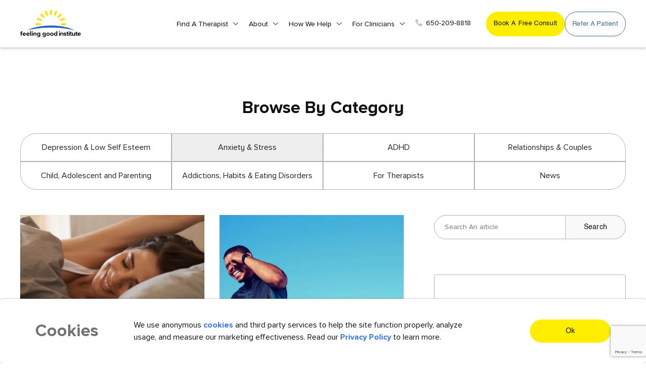

--- FILE ---
content_type: text/html; charset=UTF-8
request_url: https://feelinggoodinstitute.com/blog-category/anxiety-stress?category=anxiety-stress&blog_page=5&video_page=4
body_size: 22735
content:
<!DOCTYPE html>
<html lang="en">
<head>
    <!-- GetResponse Analytics -->
    <script type="text/javascript">
        (function(m, o, n, t, e, r, _){
                m['__GetResponseAnalyticsObject'] = e;m[e] = m[e] || function() {(m[e].q = m[e].q || []).push(arguments)};
                r = o.createElement(n);_ = o.getElementsByTagName(n)[0];r.async = 1;r.src = t;r.setAttribute('crossorigin', 'use-credentials');_.parentNode .insertBefore(r, _);
            })(window, document, 'script', 'https://an.gr-wcon.com/script/72ef5790-4818-4c69-a666-87d69be4732d/ga.js', 'GrTracking');
        </script>
    <!-- End GetResponse Analytics -->
<meta name='robots' content='follow' /> 
<!-- Google Tag Manager -->
<script>(function(w,d,s,l,i){w[l]=w[l]||[];w[l].push({'gtm.start':
new Date().getTime(),event:'gtm.js'});var f=d.getElementsByTagName(s)[0],
j=d.createElement(s),dl=l!='dataLayer'?'&l='+l:'';j.async=true;j.src=
'https://www.googletagmanager.com/gtm.js?id='+i+dl;f.parentNode.insertBefore(j,f);
})(window,document,'script','dataLayer','GTM-NGHWNTX');</script>
<!-- End Google Tag Manager -->


<script type="text/javascript">
   var BASE_URL= 'https://feelinggoodinstitute.com';
</script>
    <meta charset="utf-8">
                    <title>Feeling Good Institute Blogs | Anxiety &amp; Stress</title>
        <meta name="description" content="Dive into our expert-written blogs about anxiety &amp; stress at Feeling Good Institute. Find practical tips to implement in your personal life or inpatient care."/>
        <meta name="keywords" content="">
        <meta property="og:title" content="Feeling Good Institute Blogs | Anxiety &amp; Stress">
        <meta property="og:image" content="https://www.feelinggoodinstitute.com/"/>
            

<style>
    ul.pagination {
        display: flex;
        align-items: center;
        justify-content: center;
        border: none;
    }
    .page-link {
        border: none !important;
        background: transparent;
        color: #222!important;
        line-height: 150%!important;
        padding: 10px!important;
    }
    li.page-item {
        flex-shrink: 0;
        height: 45px;
        width: 45px;
    }
    .page-item.active span.page-link {
        background-color: #fbee02 !important;
        color: #222;
        /* border-radius: 50%; */
        padding: 10px;
        width: 100%;
        height: 100%;
        line-height: 170%;
    }
    li.page-item.active {
        /* background: #fbee02; */
        width: 45px;
        height: 45px;
        overflow: hidden;
        border-radius: 50%;
        flex-shrink: 0;
        display: flex;
        align-items: center;
        justify-content: center;
    }

    li.page-item:first-child, li.page-item:last-child {
        width: auto;
        height: auto;
        margin-right: 20px;
        margin-top: -7px;
    }
    li.page-item:last-child{
        margin-left: 20px;
        margin-right: 0;
    }
    li.page-item:first-child span, li.page-item:first-child a, li.page-item:last-child span, li.page-item:last-child a{
        font-size: 58px;
        line-height: 150% !important;
    }

    .blog_listing {
        padding-bottom: 50px;
    }

    .page-link:hover{
       background-color: transparent !important;
    }

    .page-link:focus{ 
       box-shadow: none !important;
    }
</style>
<script src="https://polyfill.io/v3/polyfill.min.js?features=default"></script>
    <script>
    //   let placeSearch;
    //   let autocomplete;
    //   const componentForm = {
    //     administrative_area_level_1: "long_name",
    //     country: "long_name",
    //   };

    //   function initAutocomplete() {
    //     // Create the autocomplete object, restricting the search predictions to
    //     // geographical location types.
    //     autocomplete = new google.maps.places.Autocomplete(
    //       document.getElementById("autocomplete"),
    //       { types: ["geocode"] }
    //     );
    //     // Avoid paying for data that you don't need by restricting the set of
    //     // place fields that are returned to just the address components.
    //     autocomplete.setFields(["address_component"]);
    //     // When the user selects an address from the drop-down, populate the
    //     // address fields in the form.
    //     autocomplete.addListener("place_changed", fillInAddress);
    //   }

    //   function fillInAddress() {
    //     // Get the place details from the autocomplete object.
    //     const place = autocomplete.getPlace();
      
    //     for (const component in componentForm) {
    //       document.getElementById(component).value = "";
    //       document.getElementById(component).disabled = false;
    //     }

    //     // Get each component of the address from the place details,
    //     // and then fill-in the corresponding field on the form.
    //     for (const component of place.address_components) {
    //       const addressType = component.types[0];

    //       if (componentForm[addressType]) {
    //         const val = component[componentForm[addressType]];
            
    //         document.getElementById(addressType).value = val;
    //       }
    //     }
    //   }

    //   // Bias the autocomplete object to the user's geographical location,
    //   // as supplied by the browser's 'navigator.geolocation' object.
    //   function geolocate() {
    //     if (navigator.geolocation) {
    //       navigator.geolocation.getCurrentPosition((position) => {
    //         const geolocation = {
    //           lat: position.coords.latitude,
    //           lng: position.coords.longitude,
    //         };
    //         const circle = new google.maps.Circle({
    //           center: geolocation,
    //           radius: position.coords.accuracy,
    //         });
    //         autocomplete.setBounds(circle.getBounds());
    //       });
    //     }
    //   }
    </script>
    <meta http-equiv="X-UA-Compatible" content="IE=edge">
    <meta name="viewport" content="width=device-width, initial-scale=1">
    <meta name="google-site-verification" content="YeayhLY48oTf_yy2t1XIPz1t1mxzBjxkLMQ930WPIyc" />
    <meta name="csrf-token" content="9GcxaaikPnmlCt23pnLk8V8VIhSJJmuuVud6bL0c">
    <link rel="icon" href="https://feelinggoodinstitute.com/public/img/Favicon32.png" type="image/gif" >
    <!--  canonical tag -->
    <link rel="canonical" href="https://feelinggoodinstitute.com/blog-category/anxiety-stress" />
    <!-- CSS Starts-->
    <link href="https://feelinggoodinstitute.com/public/css/bootstrap.min.css" rel="stylesheet">
    <link href="https://feelinggoodinstitute.com/public/css/normalize.css" rel="stylesheet">
    <link href="https://feelinggoodinstitute.com/public/css/animate.css" rel="stylesheet">
    <link href="https://feelinggoodinstitute.com/public/css/font-awesome.css" rel="stylesheet">
    <link href="https://feelinggoodinstitute.com/public/css/owl.carousel.min.css" rel="stylesheet">
    <link href="https://feelinggoodinstitute.com/public/css/owl.theme.default.min.css" rel="stylesheet">
    <link href="https://feelinggoodinstitute.com/public/css/aos.css" rel="stylesheet">
    <link href="https://feelinggoodinstitute.com/public/css/chosen.min.css" rel="stylesheet">
    <link href="https://feelinggoodinstitute.com/public/css/stellarnav.css" rel="stylesheet">
    <link rel="stylesheet" href="https://feelinggoodinstitute.com/public/plugins/bootstrap-wysihtml5/bootstrap3-wysihtml5.min.css">
    <link href="https://feelinggoodinstitute.com/public/css/style.css" rel="stylesheet">
    <link href="https://feelinggoodinstitute.com/public/css/custom.css?v=1.2" rel="stylesheet">
    <script src="https://feelinggoodinstitute.com/public/bower_components/ckeditor/ckeditor.js"></script>

    <link rel="stylesheet" type="text/css" href="https://cdnjs.cloudflare.com/ajax/libs/toastr.js/latest/css/toastr.css">
    <!-- CSS Ends-->

<!-- Meta Pixel Code -->
<script>
!function(f,b,e,v,n,t,s)
{if(f.fbq)return;n=f.fbq=function(){n.callMethod?
n.callMethod.apply(n,arguments):n.queue.push(arguments)};
if(!f._fbq)f._fbq=n;n.push=n;n.loaded=!0;n.version='2.0';
n.queue=[];t=b.createElement(e);t.async=!0;
t.src=v;s=b.getElementsByTagName(e)[0];
s.parentNode.insertBefore(t,s)}(window, document,'script',
'https://connect.facebook.net/en_US/fbevents.js');
fbq('init', '653482635843224');
fbq('track', 'PageView');
</script>
<noscript><img height="1" width="1" style="display:none"
src="https://www.facebook.com/tr?id=653482635843224&ev=PageView&noscript=1"
/></noscript>
<!-- End Meta Pixel Code -->

<!-- Meta Pixel Code -->
<script>
!function(f,b,e,v,n,t,s)
{if(f.fbq)return;n=f.fbq=function(){n.callMethod?
n.callMethod.apply(n,arguments):n.queue.push(arguments)};
if(!f._fbq)f._fbq=n;n.push=n;n.loaded=!0;n.version='2.0';
n.queue=[];t=b.createElement(e);t.async=!0;
t.src=v;s=b.getElementsByTagName(e)[0];
s.parentNode.insertBefore(t,s)}(window, document,'script',
'https://connect.facebook.net/en_US/fbevents.js');
fbq('init', '496689615352094');
fbq('track', 'PageView');
</script>
<noscript><img height="1" width="1" style="display:none"
src="https://www.facebook.com/tr?id=496689615352094&ev=PageView&noscript=1"
/></noscript>
<!-- End Meta Pixel Code -->
<meta name="facebook-domain-verification" content="y5doqtltz1why4kuzqaycazyk9natn" />

<style>
.tooltip-box {
    position: relative;
    transition: 0.6s ease all
}
.button-tooltip p {
    font-size: 14px;
    color: #436985;
    margin:0px;
}
.button-tooltip {
    background: #FAFAF6;
    padding: 25px 20px;
    border-radius: 30px;
    border-top-left-radius: 0;
    border-top-right-radius: 0;
    top: 18px;
    z-index: -1;
    padding-top: 54px;
    transition: 0.6s ease all;
    clip-path: inset(0 0 100% 0);
    
}
.button-tooltip {
    position: absolute;
}
.tooltip-box:hover .button-tooltip {
    clip-path: inset(0 0 0 0);
}
input.custom_button.yellow.google_analytics_book_consult{
    transition: 0.6s ease all;
}
.tooltip-box:hover  input.custom_button.yellow.google_analytics_book_consult{
    box-shadow: 0px 6px 9.399999618530273px 0px #E4DF9D;
}
.header_link.desktop.flex {
    display: flex;
    gap: 10px;
}
.header_link.desktop{
    display: flex;
    gap: 10px;
    align-items:stretch;
    gap: 10px;
    height: 100%;
}
.header_link.desktop .custom_button{
    height:100%;
}
@media  only screen and (max-width: 1200px) {
    .header_link.desktop {
    display: none;
}

}
@media  only screen and (max-width: 767px) {
.button-tooltip {
    padding: 30px 15px;
    padding-top: 50px;
}
}

@media  only screen and (max-width: 500px){
.button-tooltip {
    padding: 24px 15px;
    padding-top: 40px;
}
}

</style>

</head>
<!-- Body Starts -->
<body>
<!-- Google Tag Manager (noscript) -->
<noscript><iframe src="https://www.googletagmanager.com/ns.html?id=GTM-NGHWNTX"
height="0" width="0" style="display:none;visibility:hidden"></iframe></noscript>
<!-- End Google Tag Manager (noscript) -->
<style type="text/css">
  .hidden{
   display: none;
   visibility: hidden;
 }
</style>
<!--Header Starts-->
<header>
    <div class="container-fluid ">
        <nav class="navbar navbar-expand-lg">
            <!--Logo Starts-->
            <a class="navbar-brand" href="https://feelinggoodinstitute.com"><img src="https://feelinggoodinstitute.com/public/media/130121_06_36_32.svg" alt="FGI Logo"></a>
            <!--Logo Ends-->

            <!--Header Link Mobile Starts-->
                                                <div class="header_link mobile">
                        <div class="tooltip-box">
                            <input type="button" value="Book a free consult" onclick="get_book_consultant_filter()" aria-label="get started button" class="custom_button yellow google_analytics_book_consult header">
                            <div class="button-tooltip">
                                <p>Book a meeting with a live person— never a bot! Schedule a free 15-minute conversation with a therapist to find the right fit.</p>
                            </div>
                        </div>
                    </div>
                                        <!--Header Link Mobile Ends-->
            <!--Navigation Starts-->
            <div class=" navbar-collapse stellarnav" id="navbarTogglerDemo02">
                <ul class="nav navbar-nav ml-auto mt-2 mt-lg-0">
                    <li class="has-sub       ">
                        <a href="https://feelinggoodinstitute.com/find-cbt-therapist">Find a Therapist</a>
                        <ul style="display: none;">
                            <li class=""><a href="https://feelinggoodinstitute.com/find-cbt-therapist">Therapist Directory</a></li>
                            <li><a href="javascript:void(0)" onclick="get_book_consultant_filter()">Book a Free 15 Minute Consult</a></li>
                            <li class=""><a href="https://feelinggoodinstitute.com/cbt-therapists-directory">TEAM-CBT Certified Directory</a></li>
                            <li><a href="" data-toggle="modal" data-target="#get_help_findng_a_match">Get Help Finding a Match</a></li>
                        </ul>
                        <a href="javascript:void;" class="dd-toggle">
                            <span class="icon-plus"></span>
                        </a>
                    </li>
                    
                    <li class="has-sub       ">
                        <a href="https://feelinggoodinstitute.com/about-us">About</a>
                        <ul style="display: none;">
                            <li><a href="https://feelinggoodinstitute.com/about-us">About Us</a></li>
                            <li class=""><a href="https://feelinggoodinstitute.com/our-approach">Our Approach</a></li>
                            <li class=""><a href="https://feelinggoodinstitute.com/blog">Blog & News</a></li>
                        </ul>
                        <a href="javascript:void;" class="dd-toggle">
                            <span class="icon-plus"></span>
                        </a>
                    </li>

                    <li class="has-sub    ">
                        <a href="https://feelinggoodinstitute.com/how-we-help">How we Help</a>
                        <ul style="display: none;">
                            <li><a href="https://feelinggoodinstitute.com/how-we-help#feeling-good-difference">Feeling good difference</a></li>
                            <li><a href="https://feelinggoodinstitute.com/how-we-help#who-we-help">Who we help</a></li>
                            <li class="ar"><a href="https://feelinggoodinstitute.com/how-we-help#individuals">Individuals</a></li>
                            <li class="ar"><a href="https://feelinggoodinstitute.com/how-we-help#couples">Couples</a></li>
                            <li class="ar"><a href="https://feelinggoodinstitute.com/how-we-help#children">Children & adolescents</a></li>
                            <li><a href="https://feelinggoodinstitute.com/how-we-help#services">Services</a></li>
                            <li class="ar "><a href="https://feelinggoodinstitute.com/how-we-help/online-cbt-therapy">Online therapy</a></li>
                            <li class="ar "><a href="https://feelinggoodinstitute.com/find-cbt-therapist/browse-by-location">In person therapy</a></li>
                            <li class="ar "><a href="https://feelinggoodinstitute.com/how-we-help/intensive-cbt-therapy">Intensive therapy</a></li>
                            <li class=""><a href="https://feelinggoodinstitute.com/lower-fee-options">Lower fee options</a></li>
                        </ul>
                        <a href="javascript:void;" class="dd-toggle">
                            <span class="icon-plus"></span>
                        </a>
                    </li>
                    
                    <li class="has-sub 
                        
                        
                         
                        
                        
                        ">
                        
                        <a href="https://feelinggoodinstitute.com/for-clinicians">For Clinicians</a>
                        
                        <ul style="display: none;">

                            <li class="">
                                <a href="https://feelinggoodinstitute.com/for-clinicians">Train With Us</a>
                            </li>
                            <li class="">
                                <a href="https://feelinggoodinstitute.com/for-clinicians/cbt-all-access">CBT All Access</a>
                            </li>
                            <li class="">
                                <a href="https://feelinggoodinstitute.com/for-cbt-therapists/speciality-consultation-group">A La Carte CE Courses & Consultation Groups</a>
                            </li>

                            <li class="">
                                <a href="https://feelinggoodinstitute.com/for-clinicians/fast-track-to-level-3-team-cbt-certification">Fast Track to Level 3 TEAM-CBT Certification</a>
                            </li>
                            <li class="">
                                <a href="https://feelinggoodinstitute.com/for-cbt-therapists/certification">Certification</a>
                            </li>
                            <li>
                                <a href="" data-toggle="modal" data-target="#refer_to_friend_patient">Refer a Patient</a>
                            </li>
                            <li class="">
                                <a href="https://feelinggoodinstitute.com/train-your-team">Train Your Team</a>
                            </li>
                            <li class="">
                                <a href="https://feelinggoodinstitute.com/join-us">Join Us / Training Login</a>
                            </li>
                        </ul>
                        <a href="javascript:void;" class="dd-toggle">
                            <span class="icon-plus"></span>
                        </a>
                    </li>

                                        <li class="desktop-hidden"><a href="" data-toggle="modal" data-target="#refer_to_friend_patient">Refer a patient</a></li>
                                        
                    <li class="desktop-hidden "><a href="https://feelinggoodinstitute.com/contact-us">Contact Us</a></li>

                    
                                                                        <li class="desktop-hidden">
                                <div class="tooltip-box">
                                    <a onclick="get_book_consultant_filter()" aria-label="get started button">Book A Free Consult</a>
                                    <div class="button-tooltip">
                                        <p>Book a meeting with a live person— never a bot! Schedule a free 15-minute conversation with a therapist to find the right fit.</p>
                                    </div>
                                </div>
                            </li>
                                            
                    <li><a href="tel:650-209-8818"><img src="https://feelinggoodinstitute.com/public/img/header-phone-icon.svg" alt="FGI Contact Number">650-209-8818</a></li>
                </ul>
            </div>
            
            <!--Header Link Desktop Starts-->
                                                <div class="header_link desktop">
                        <div class="tooltip-box">
                            <input type="button" value="Book a free consult" onclick="get_book_consultant_filter()" aria-label="get started button" class="custom_button yellow google_analytics_book_consult header">
                            <div class="button-tooltip">
                                <p>Book a meeting with a live person— never a bot! Schedule a free 15-minute conversation with a therapist to find the right fit.</p>
                            </div>
                        </div>
                                                    <a href="" data-toggle="modal" data-target="#refer_to_friend_patient" aria-label="get started button" class="custom_button line google_analytics_book_consult">Refer a patient</a>
                                            </div>
                                        <!--Header Link Desktop Ends-->
        </nav>
    </div>
</header>
<!--Header Ends-->
        
    <!-- Main Starts-->
        <div class="main">
            <style>
    #country-list {
        float: left;
        list-style: none;
        margin-top: 0px;
        padding: 0;
        width: calc(100% - 120px);
        position: absolute;
        height: 237px;
        overflow-y: auto;
        border-radius: 10px;
        /*-webkit-box-shadow: 10px 10px 11px -8px rgb(0 0 0 / 28%);
        -moz-box-shadow: 10px 10px 11px -8px rgba(0,0,0,0.28);
        box-shadow: 10px 10px 11px -8px rgb(0 0 0 / 28%);*/
    }
    #country-list li {
        padding: 10px 10px 10px 20px;
        background: #f9f9f9;
        border-bottom: #bbb9b9 1px solid;
        font-size: 14px;
    }
    #country-list li:hover {
        background: #FFEE00;
        cursor: pointer;
    }
</style>
<!--Banner Starts-->
<section class="pad">
            <div class="container-fluid">
                <div class="blog_categories">
                    <div class="heading center">
                                                    <h3>Browse By Category</h3>
                                            </div>
                    <div class="b_categories">
                        <div class="row no-gutters">
                           
                                                <div class="col-lg-3 col-md-6">

                                                            <div class="bc_box "><a href="https://feelinggoodinstitute.com/blog-category/depression-low-self-esteem" >Depression &amp; Low Self Esteem </a></div>
                            
                        </div>
                                                <div class="col-lg-3 col-md-6">

                                                            <div class="bc_box active"><a href="https://feelinggoodinstitute.com/blog-category/anxiety-stress" ><h1>Anxiety &amp; Stress </h1></a></div>
                            
                        </div>
                                                <div class="col-lg-3 col-md-6">

                                                            <div class="bc_box "><a href="https://feelinggoodinstitute.com/blog-category/adhd" >ADHD </a></div>
                            
                        </div>
                                                <div class="col-lg-3 col-md-6">

                                                            <div class="bc_box "><a href="https://feelinggoodinstitute.com/blog-category/relationships-couples" >Relationships &amp; Couples </a></div>
                            
                        </div>
                                                <div class="col-lg-3 col-md-6">

                                                            <div class="bc_box "><a href="https://feelinggoodinstitute.com/blog-category/child-adolescent-and-parenting" >Child, Adolescent and Parenting </a></div>
                            
                        </div>
                                                <div class="col-lg-3 col-md-6">

                                                            <div class="bc_box "><a href="https://feelinggoodinstitute.com/blog-category/addictions-habits-Eating-disorders" >Addictions, Habits &amp; Eating Disorders </a></div>
                            
                        </div>
                                                <div class="col-lg-3 col-md-6">

                                                            <div class="bc_box "><a href="https://feelinggoodinstitute.com/blog-category/for-cbt-therapists" >For Therapists </a></div>
                            
                        </div>
                                                <div class="col-lg-3 col-md-6">

                                                            <div class="bc_box "><a href="https://feelinggoodinstitute.com/blog-category/news" >News </a></div>
                            
                        </div>
                                                   
                        </div>
                    </div>
                </div>
                
                <div class="blog_listing_main">
                    <div class="row">
                        <div class="col-lg-8">
                            <div class="blog_listing">
                                <div class="row">
                                                                    
                                     
                                                                           <div class="col-lg-6">
                                            <div class="blog_box">
                                                <div class="bb_top">
                                                                                                        <a href="https://feelinggoodinstitute.com/blog/depression-insomnia-how-cbt-for-sleep-boosts-mood-rest-and-daily-functioning">
                                                        <div class="bb_image">
                                                            <img src="https://feelinggoodinstitute.com/public/gallery/110625_19_16_18.webp" alt="Cognitive Behavioral Therapy Can Improve Focus at Work: Research Brief" class="img" width="800" height="450">
                                                        </div>
                                                        
                                                    </a>
                                                </div>
                                                
                                                <div class="bb_bottom">
                                                    <div class="bb_tags"> 
                                                                                                                                                            <a href="https://feelinggoodinstitute.com/blog-category/depression-low-self-esteem">Depression &amp; Low Self Esteem, </a> 
                                                                                                        <a href="https://feelinggoodinstitute.com/blog-category/anxiety-stress">Anxiety &amp; Stress, </a> 
                                                                                                        <a href="https://feelinggoodinstitute.com/blog-category/relationships-couples">Relationships &amp; Couples, </a> 
                                                                                                        <a href="https://feelinggoodinstitute.com/blog-category/addictions-habits-Eating-disorders">Addictions, Habits &amp; Eating Disorders, </a> 
                                                                                                        <a href="https://feelinggoodinstitute.com/blog-category/for-cbt-therapists">For Therapists</a> 
                                                                                                        </div>
                                                    <div class="bb_content">
                                                        <a href="https://feelinggoodinstitute.com/blog/depression-insomnia-how-cbt-for-sleep-boosts-mood-rest-and-daily-functioning">
                                                        <h4>Depression &amp; Insomnia: How CBT for Sleep Boosts Mood, Rest, and Daily Functioning</h4>
                                                            
                                                            
                                                                
                                                            

                                                            
                                                            <p>Explore how CBT and Mindfulness-Based Interventions relieve menopause-related mood, cognition, and quality-of-life issues, backed by systematic research.
                                                            <span class="rmore">....Read More.</span></p>
                                                        </a>
                                                    </div>
                                                </div>
                                            </div>
                                        </div>

                                                                                                              
                                                                           <div class="col-lg-6">
                                            <div class="blog_box">
                                                <div class="bb_top">
                                                                                                        <a href="https://feelinggoodinstitute.com/blog/successfully-treating-anxiety-and-depression-following-traumatic-brain-injury-research-brief">
                                                        <div class="bb_image">
                                                            <img src="https://feelinggoodinstitute.com/public/gallery/280525_08_16_18.webp" alt="CBT for Anxiety And Depression to combat post trauma effect" class="img" width="800" height="450">
                                                        </div>
                                                        
                                                    </a>
                                                </div>
                                                
                                                <div class="bb_bottom">
                                                    <div class="bb_tags"> 
                                                                                                                                                            <a href="https://feelinggoodinstitute.com/blog-category/depression-low-self-esteem">Depression &amp; Low Self Esteem, </a> 
                                                                                                        <a href="https://feelinggoodinstitute.com/blog-category/anxiety-stress">Anxiety &amp; Stress, </a> 
                                                                                                        <a href="https://feelinggoodinstitute.com/blog-category/child-adolescent-and-parenting">Child, Adolescent and Parenting, </a> 
                                                                                                        <a href="https://feelinggoodinstitute.com/blog-category/for-cbt-therapists">For Therapists</a> 
                                                                                                        </div>
                                                    <div class="bb_content">
                                                        <a href="https://feelinggoodinstitute.com/blog/successfully-treating-anxiety-and-depression-following-traumatic-brain-injury-research-brief">
                                                        <h4>Successfully Treating Anxiety and Depression Following Traumatic Brain Injury: Research Brief</h4>
                                                            
                                                            
                                                                
                                                            

                                                            
                                                            <p>Roughly 60% of the estimated 1.5 million Americans who suffer a traumatic brain injury (TBI) each year experience depression and anxiety. In the past, treatment effectiveness has been limited. However, an adapted CBT (aCBT) course with booster sessions is shown to alleviate anxiety and depression.   
                                                            <span class="rmore">....Read More.</span></p>
                                                        </a>
                                                    </div>
                                                </div>
                                            </div>
                                        </div>

                                                                                                              
                                                                           <div class="col-lg-6">
                                            <div class="blog_box">
                                                <div class="bb_top">
                                                                                                        <a href="https://feelinggoodinstitute.com/blog/cognitive-behavioral-therapy-for-perfectionism--treating-multiple-symptoms-at-once-and-improving-quality-of-life-research-brief">
                                                        <div class="bb_image">
                                                            <img src="https://feelinggoodinstitute.com/public/gallery/221225_06_25_15.webp" alt="CBT For Mental health and Emotional Stability" class="img" width="800" height="450">
                                                        </div>
                                                        
                                                    </a>
                                                </div>
                                                
                                                <div class="bb_bottom">
                                                    <div class="bb_tags"> 
                                                                                                                                                            <a href="https://feelinggoodinstitute.com/blog-category/anxiety-stress">Anxiety &amp; Stress, </a> 
                                                                                                        <a href="https://feelinggoodinstitute.com/blog-category/for-cbt-therapists">For Therapists</a> 
                                                                                                        </div>
                                                    <div class="bb_content">
                                                        <a href="https://feelinggoodinstitute.com/blog/cognitive-behavioral-therapy-for-perfectionism--treating-multiple-symptoms-at-once-and-improving-quality-of-life-research-brief">
                                                        <h4>Cognitive Behavioral Therapy for Perfectionism - Treating Multiple Symptoms at Once and Improving Quality of Life: Research Brief</h4>
                                                            
                                                            
                                                                
                                                            

                                                            
                                                            <p>This research brief  examines the emotional difficulties associated with seeking perfection, and the Cognitive Behavioral Therapy techniques used to treat them.
                                                            <span class="rmore">....Read More.</span></p>
                                                        </a>
                                                    </div>
                                                </div>
                                            </div>
                                        </div>

                                                                                                              
                                                                           <div class="col-lg-6">
                                            <div class="blog_box">
                                                <div class="bb_top">
                                                                                                        <a href="https://feelinggoodinstitute.com/blog/cognitive-behavioral-therapy-for-prolonged-grief-disorder-research-brief">
                                                        <div class="bb_image">
                                                            <img src="https://feelinggoodinstitute.com/public/gallery/221225_06_35_09.webp" alt="Feeling Good Insitute CBT for Prolonged Greif Disorder" class="img" width="800" height="450">
                                                        </div>
                                                        
                                                    </a>
                                                </div>
                                                
                                                <div class="bb_bottom">
                                                    <div class="bb_tags"> 
                                                                                                                                                            <a href="https://feelinggoodinstitute.com/blog-category/depression-low-self-esteem">Depression &amp; Low Self Esteem, </a> 
                                                                                                        <a href="https://feelinggoodinstitute.com/blog-category/anxiety-stress">Anxiety &amp; Stress, </a> 
                                                                                                        <a href="https://feelinggoodinstitute.com/blog-category/relationships-couples">Relationships &amp; Couples, </a> 
                                                                                                        <a href="https://feelinggoodinstitute.com/blog-category/for-cbt-therapists">For Therapists</a> 
                                                                                                        </div>
                                                    <div class="bb_content">
                                                        <a href="https://feelinggoodinstitute.com/blog/cognitive-behavioral-therapy-for-prolonged-grief-disorder-research-brief">
                                                        <h4>Cognitive Behavioral Therapy for Prolonged Grief Disorder: Research Brief</h4>
                                                            
                                                            
                                                                
                                                            

                                                            
                                                            <p>Coping after the death of a loved one is a universal, but unique and personal journey often filled with pain and despair. Most usually have the natural capacity to adjust to their new lives in the absence of loved ones. However, some experience more difficulty or prolonged grieving than others.
                                                            <span class="rmore">....Read More.</span></p>
                                                        </a>
                                                    </div>
                                                </div>
                                            </div>
                                        </div>

                                                                                                                                                
                                                                  
                                </div>
                                
                                <!-- <div class="pagination">
    <ul>
        
                                    <li>
                        <a href="https://feelinggoodinstitute.com/blog-category/anxiety-stress?category=anxiety-stress&amp;blog_page=4" rel="prev" aria-label="&laquo; Previous"><span><img src="https://feelinggoodinstitute.com/public/img/previous-arrow-black.svg" alt="previous-arrow-black"></span>Previous</a>
                    </li>
                

                                                                                                                                <li class="">
                    <a href="https://feelinggoodinstitute.com/blog-category/anxiety-stress?category=anxiety-stress&amp;blog_page=3">3</a>
                </li>
                                                                <li class="">
                    <a href="https://feelinggoodinstitute.com/blog-category/anxiety-stress?category=anxiety-stress&amp;blog_page=4">4</a>
                </li>
                                                                <li class=" active">
                    <a href="https://feelinggoodinstitute.com/blog-category/anxiety-stress?category=anxiety-stress&amp;blog_page=5">5</a>
                </li>
                                                                <li class="">
                    <a href="https://feelinggoodinstitute.com/blog-category/anxiety-stress?category=anxiety-stress&amp;blog_page=6">6</a>
                </li>
                                                                <li class="">
                    <a href="https://feelinggoodinstitute.com/blog-category/anxiety-stress?category=anxiety-stress&amp;blog_page=7">7</a>
                </li>
                                                            


                



        
                                    <li>
                        <a href="https://feelinggoodinstitute.com/blog-category/anxiety-stress?category=anxiety-stress&amp;blog_page=6" rel="next" aria-label="Next &raquo;">Next<span><img src="https://feelinggoodinstitute.com/public/img/next-arrow-black.svg" alt="next-arrow-black"></span></a>
                    </li>
                    </ul>
</div>
 -->
                                <nav>
        <ul class="pagination">
            
                            <li class="page-item">
                    <a class="page-link" href="https://feelinggoodinstitute.com/blog-category/anxiety-stress?category=anxiety-stress&amp;video_page=4&amp;blog_page=4" rel="prev" aria-label="&laquo; Previous">&lsaquo;</a>
                </li>
            
            
                            
                
                
                                                                                        <li class="page-item"><a class="page-link" href="https://feelinggoodinstitute.com/blog-category/anxiety-stress?category=anxiety-stress&amp;video_page=4&amp;blog_page=1">1</a></li>
                                                                                                <li class="page-item"><a class="page-link" href="https://feelinggoodinstitute.com/blog-category/anxiety-stress?category=anxiety-stress&amp;video_page=4&amp;blog_page=2">2</a></li>
                                                                                                <li class="page-item"><a class="page-link" href="https://feelinggoodinstitute.com/blog-category/anxiety-stress?category=anxiety-stress&amp;video_page=4&amp;blog_page=3">3</a></li>
                                                                                                <li class="page-item"><a class="page-link" href="https://feelinggoodinstitute.com/blog-category/anxiety-stress?category=anxiety-stress&amp;video_page=4&amp;blog_page=4">4</a></li>
                                                                                                <li class="page-item active" aria-current="page"><span class="page-link">5</span></li>
                                                                                                <li class="page-item"><a class="page-link" href="https://feelinggoodinstitute.com/blog-category/anxiety-stress?category=anxiety-stress&amp;video_page=4&amp;blog_page=6">6</a></li>
                                                                                                <li class="page-item"><a class="page-link" href="https://feelinggoodinstitute.com/blog-category/anxiety-stress?category=anxiety-stress&amp;video_page=4&amp;blog_page=7">7</a></li>
                                                                                                <li class="page-item"><a class="page-link" href="https://feelinggoodinstitute.com/blog-category/anxiety-stress?category=anxiety-stress&amp;video_page=4&amp;blog_page=8">8</a></li>
                                                                        
            
                            <li class="page-item">
                    <a class="page-link" href="https://feelinggoodinstitute.com/blog-category/anxiety-stress?category=anxiety-stress&amp;video_page=4&amp;blog_page=6" rel="next" aria-label="Next &raquo;">&rsaquo;</a>
                </li>
                    </ul>
    </nav>


                                
                            </div>
                        </div>
                        <div class="col-lg-4">
                            <div class="blog_sidebar">
                                <div class="blog_search">
                                    <div class="bs_mainbox split_search">
                                        <form action="https://feelinggoodinstitute.com/blog/search/s" method="get">
                                        <input type="hidden" name="_token" value="9GcxaaikPnmlCt23pnLk8V8VIhSJJmuuVud6bL0c">
                                            <input type="text" name="search" placeholder="Search An article" id="search" autocomplete="off">
                                            <div id="suggesstion-box" style="display: none;">
                                                <div id="country-list">
                                                    
                                                </div>
                                            </div>
                                            <input type="submit" value="Search" class="custom_button grey">
                                        </form>
                                        <div id="searchResults" style="display: none;"></div>
                                    </div>
                                </div>
                                <div class="fc_tips">
                                    <div class="tips_box">
                                        <!-- <div class="tips_head">
                                            <h6>Feeling Good Tips In Your Inbox</h6>
                                            <p class="mini">High-quality content. Zero spam.</p>
                                        </div>
                                        <div class="tips_content split_search"> -->
                                             <!--[if lte IE 8]>
                                        <script charset="utf-8" type="text/javascript" src="//js.hsforms.net/forms/v2-legacy.js"></script>
                                        <![endif]-->
                                        <!-- <script charset="utf-8" type="text/javascript" src="//js.hsforms.net/forms/v2.js"></script>
                                        <script>
                                         hbspt.forms.create({
	                                    portalId: "8010875",
	                                    formId: "11344b2d-0b6c-48c2-ad84-79fa3f150e22"
                                        });
                                        </script> -->
                                            <!--<input type="text" placeholder="Your Email">-->
                                            <!--<input type="submit" value="Sign Up" class="custom_button yellow">-->
                                        <!-- </div> -->

                                        <!-- GetResponse Analytics -->
                                        <getresponse-form form-id="42e6c471-38a9-4fd5-af19-a708335c5eb8" e="1"></getresponse-form>
                                    </div>
                                </div>
                                <div class="fgi_banners">
                                    <div class="bg_image" style="background-image: url(https://feelinggoodinstitute.com/public/img/fgi-banner1.webp)"></div>
                                    <div class="fgib_text">
                                        <h6>When was the last time you felt your best</h6>
                                        <div class="fgib_button">
                                            <a href="https://feelinggoodinstitute.com/how-we-help" class="custom_button line">See how we can help</a>
                                        </div>
                                    </div>
                                </div>
                                <div class="social_follow">
                                    <h6>Follow Us On:</h6>
                                    <ul>
                                        <li><a href="https://www.instagram.com/feelinggoodinstitute/" target="_blank">
                                            <svg xmlns="http://www.w3.org/2000/svg" viewBox="0 0 20.21 19.09"><defs><style>.cls-1{fill:#fe0;}</style></defs><title>Asset 1</title><g id="Layer_2" data-name="Layer 2"><g id="Layer_1-2" data-name="Layer 1"><path class="cls-1" d="M20.16,5.61a6.63,6.63,0,0,0-.47-2.31,4.71,4.71,0,0,0-1.17-1.7A5.16,5.16,0,0,0,16.73.5,7.8,7.8,0,0,0,14.28.06C13.2,0,12.85,0,10.11,0S7,0,5.94.06A7.52,7.52,0,0,0,3.49.5,5,5,0,0,0,1.7,1.6,4.76,4.76,0,0,0,.53,3.29,6.7,6.7,0,0,0,.06,5.61C0,6.63,0,7,0,9.55s0,2.91.06,3.93A6.7,6.7,0,0,0,.53,15.8,4.68,4.68,0,0,0,1.7,17.49a4.93,4.93,0,0,0,1.79,1.1A7.47,7.47,0,0,0,5.94,19c1.08,0,1.42.06,4.17.06s3.08,0,4.16-.06a7.47,7.47,0,0,0,2.45-.44,5,5,0,0,0,3-2.79,6.7,6.7,0,0,0,.47-2.32c.05-1,.06-1.34.06-3.93S20.21,6.63,20.16,5.61Zm-1.82,7.8A4.87,4.87,0,0,1,18,15.18,3.27,3.27,0,0,1,16.07,17a5.76,5.76,0,0,1-1.87.33c-1.07,0-1.39.06-4.09.06s-3,0-4.08-.06A5.84,5.84,0,0,1,4.15,17,3.16,3.16,0,0,1,3,16.28a3,3,0,0,1-.75-1.1,4.82,4.82,0,0,1-.35-1.77c0-1-.06-1.31-.06-3.86s0-2.85.06-3.85a4.82,4.82,0,0,1,.35-1.77A2.87,2.87,0,0,1,3,2.83a3,3,0,0,1,1.16-.71A5.76,5.76,0,0,1,6,1.79c1.07,0,1.39-.06,4.09-.06s3,0,4.08.06a5.84,5.84,0,0,1,1.88.33,3.16,3.16,0,0,1,1.16.71A3,3,0,0,1,18,3.93a4.82,4.82,0,0,1,.35,1.77c.05,1,.06,1.31.06,3.85S18.39,12.4,18.34,13.41Z"/><path class="cls-1" d="M10.11,4.64A5.05,5.05,0,0,0,4.92,9.55a5,5,0,0,0,5.19,4.9,5,5,0,0,0,5.19-4.9A5.05,5.05,0,0,0,10.11,4.64Zm0,8.09A3.28,3.28,0,0,1,6.74,9.55a3.28,3.28,0,0,1,3.37-3.18,3.28,3.28,0,0,1,3.37,3.18A3.28,3.28,0,0,1,10.11,12.73Z"/><path class="cls-1" d="M16.72,4.45a1.21,1.21,0,0,1-2.42,0,1.21,1.21,0,0,1,2.42,0Z"/></g></g></svg>
                                        </a></li>
                                        <li><a href="https://www.facebook.com/FeelingGoodInstitute/" target="_blank">
                                            <svg viewBox="0 0 14 23" fill="none" xmlns="http://www.w3.org/2000/svg">
                                                <path d="M8.41377 22.8736H4.83549C4.2378 22.8736 3.7516 22.3808 3.7516 21.7751V13.5948H1.66396C1.06627 13.5948 0.580078 13.1019 0.580078 12.4963V8.991C0.580078 8.38522 1.06627 7.89244 1.66396 7.89244H3.7516V6.13714C3.7516 4.39669 4.29082 2.91594 5.31077 1.85522C6.33533 0.789663 7.76715 0.226562 9.45145 0.226562L12.1804 0.231055C12.7771 0.232092 13.2624 0.72487 13.2624 1.32961V4.58416C13.2624 5.18994 12.7764 5.68272 12.1789 5.68272L10.3415 5.68341C9.78115 5.68341 9.63846 5.79727 9.60795 5.83217C9.55766 5.89006 9.49782 6.05368 9.49782 6.50551V7.89227H12.0408C12.2322 7.89227 12.4177 7.94013 12.5771 8.03032C12.921 8.22505 13.1347 8.59325 13.1347 8.99117L13.1334 12.4964C13.1334 13.1019 12.6472 13.5946 12.0495 13.5946H9.49782V21.7751C9.49782 22.3808 9.01146 22.8736 8.41377 22.8736Z" fill="#FFEE00" />
                                            </svg>
                                        </a></li>
                                        <li><a href="https://www.youtube.com/channel/UCzlU5dVqT2VlPsPi-6MQCDw?sub_confirmation=1" target="_blank">
                                            <svg height="512" viewBox="-21 -117 682.66672 682" xmlns="http://www.w3.org/2000/svg"><path class="cls-1" d="m626.8125 64.035156c-7.375-27.417968-28.992188-49.03125-56.40625-56.414062-50.082031-13.703125-250.414062-13.703125-250.414062-13.703125s-200.324219 0-250.40625 13.183593c-26.886719 7.375-49.03125 29.519532-56.40625 56.933594-13.179688 50.078125-13.179688 153.933594-13.179688 153.933594s0 104.378906 13.179688 153.933594c7.382812 27.414062 28.992187 49.027344 56.410156 56.410156 50.605468 13.707031 250.410156 13.707031 250.410156 13.707031s200.324219 0 250.40625-13.183593c27.417969-7.378907 49.03125-28.992188 56.414062-56.40625 13.175782-50.082032 13.175782-153.933594 13.175782-153.933594s.527344-104.382813-13.183594-154.460938zm-370.601562 249.878906v-191.890624l166.585937 95.945312zm0 0"/></svg>
                                            
                                        </a></li>
                                        <li><a href="https://www.pinterest.com/FGItherapy/pins/" target="_blank">
                                            <svg height="512" viewBox="0 0 24 24" width="512" xmlns="http://www.w3.org/2000/svg"><path class="cls-1" d="m12.326 0c-6.579.001-10.076 4.216-10.076 8.812 0 2.131 1.191 4.79 3.098 5.633.544.245.472-.054.94-1.844.037-.149.018-.278-.102-.417-2.726-3.153-.532-9.635 5.751-9.635 9.093 0 7.394 12.582 1.582 12.582-1.498 0-2.614-1.176-2.261-2.631.428-1.733 1.266-3.596 1.266-4.845 0-3.148-4.69-2.681-4.69 1.49 0 1.289.456 2.159.456 2.159s-1.509 6.096-1.789 7.235c-.474 1.928.064 5.049.111 5.318.029.148.195.195.288.073.149-.195 1.973-2.797 2.484-4.678.186-.685.949-3.465.949-3.465.503.908 1.953 1.668 3.498 1.668 4.596 0 7.918-4.04 7.918-9.053-.016-4.806-4.129-8.402-9.423-8.402z"/></svg>
                                            
                                        </a></li>
                                    </ul>
                                </div>
                                <div class="find_ther_banner">
                                    <div class="ftb_in">
                                        <div class="ftb_head">
                                            <h4>Find A Therapist</h4>
                                            <p>Get matched with a therapist proven and vetted to help you feel better faster</p>
                                        </div>
                                        <div class="ftb_content">
                                            <div class="split_search">
                                             <form action="https://feelinggoodinstitute.com/get-therapist" method="post">
                                                <input type="hidden" name="_token" value="9GcxaaikPnmlCt23pnLk8V8VIhSJJmuuVud6bL0c">                                                <div id="locationField" class="search_item">

                                                <input id="autocomplete" placeholder="Enter city, state, or province/territory" name="current_location" onFocus="geolocate()"  list='listid' type="text" />
                                                <datalist id='listid'>
                                                    <option value='My Current Location'>
                                                </datalist>
                                                    <input class="field administrative_area_level_1 f1" type="hidden" id="administrative_area_level_1" style="margin: 10%"  name="state" />
                                                    <input class="field country f1" type="hidden" id="country" style="margin: 10%" name="country" disabled="true" />
                                                </div>
                                                <div class="search_item">
                                                    <input type="submit" value="Find a Therapist!" class="custom_button yellow find_a_therapist">
                                                </div>
                                            </form>

                                            </div>
                                                                                        <div class="pop_cities">
                                                <h5>Most popular cities</h5>
                                                <div class="row no-gutters">
                                                                                                                                                    <div class="col-xl-6">
                                                        <div class="popc_in">
                                                            <a href="https://feelinggoodinstitute.com/find-cbt-therapist/city/new-york">New York, NY</a>
                                                        </div>
                                                    </div>
                                                                                                                                                                                                                    <div class="col-xl-6">
                                                        <div class="popc_in">
                                                            <a href="https://feelinggoodinstitute.com/find-cbt-therapist/city/los-angeles">Los Angeles, CA</a>
                                                        </div>
                                                    </div>
                                                                                                                                                                                                                    <div class="col-xl-6">
                                                        <div class="popc_in">
                                                            <a href="https://feelinggoodinstitute.com/find-cbt-therapist/city/chicago">Chicago, IL</a>
                                                        </div>
                                                    </div>
                                                                                                                                                                                                                    <div class="col-xl-6">
                                                        <div class="popc_in">
                                                            <a href="https://feelinggoodinstitute.com/find-cbt-therapist/city/miami">Miami, FL</a>
                                                        </div>
                                                    </div>
                                                                                                                                                                                                                    <div class="col-xl-6">
                                                        <div class="popc_in">
                                                            <a href="https://feelinggoodinstitute.com/find-cbt-therapist/city/dallas">Dallas, TX</a>
                                                        </div>
                                                    </div>
                                                                                                                                                                                                                    <div class="col-xl-6">
                                                        <div class="popc_in">
                                                            <a href="https://feelinggoodinstitute.com/find-cbt-therapist/city/philadelphia">Philadelphia, PA</a>
                                                        </div>
                                                    </div>
                                                                                                                                                                                                                    <div class="col-xl-6">
                                                        <div class="popc_in">
                                                            <a href="https://feelinggoodinstitute.com/find-cbt-therapist/city/houston">Houston, TX</a>
                                                        </div>
                                                    </div>
                                                                                                                                                                                                                    <div class="col-xl-6">
                                                        <div class="popc_in">
                                                            <a href="https://feelinggoodinstitute.com/find-cbt-therapist/city/atlanta">Atlanta, GA</a>
                                                        </div>
                                                    </div>
                                                                                                                                                                                                                           
                                                </div>
                                            </div>
                                        </div>
                                    </div>
                                </div>
                            </div>
                        </div>
                    </div>
                    <div class="row">
                        <div class="col-md-12">
                                                        
                            <div class="similar_blog blog_listing">
                                <div class="heading center">
                                    <h3>Recommended Videos</h3>
                                </div>
                                <div class="row">
                                                                                                                        <div class="col-md-4">
                                                <div class="blog_box">
                                                    <div class="bb_top">
                                                                                                                <a href="https://feelinggoodinstitute.com/technique-video/cbt-for-anxiety-in-children-and-adolescents">
                                                            <div class="bb_image">
                                                                <img src="https://feelinggoodinstitute.com/public/gallery/070923_23_56_58.webp" alt="CBT for Anxiety in Children and Adolescents" width="800" height="450">
                                                            </div>
                                                        </a>
                                                    </div>
                                                    
                                                    <div class="bb_bottom">
                                                        <div class="bb_tags">
                                                                                                                                                                                    <a href="https://feelinggoodinstitute.com/blog-category/depression-low-self-esteem">Depression &amp; Low Self Esteem, 
                                                            </a> 
                                                                                                                        <a href="https://feelinggoodinstitute.com/blog-category/anxiety-stress">Anxiety &amp; Stress, 
                                                            </a> 
                                                                                                                        <a href="https://feelinggoodinstitute.com/blog-category/child-adolescent-and-parenting">Child, Adolescent and Parenting, 
                                                            </a> 
                                                                                                                        <a href="https://feelinggoodinstitute.com/blog-category/for-cbt-therapists">For Therapists
                                                            </a> 
                                                                                                                    </div>


                                                        <a href="https://feelinggoodinstitute.com/technique-video/cbt-for-anxiety-in-children-and-adolescents" >
                                                        <div class="bb_content">
                                                           
                                                            
                                                                <h4>CBT for Anxiety in Children and Adolescents</h4>
                                                            

                                                            
                                                                                                                               <p> Dr. Taylor Chesney presents CBT for Anxiety in Children and Adolescents at Feeling Good Institute.

This Cognitive Behavioral Therapy (CBT) webinar shares techniques for  
                                                                                                                            
                                                            
                                                            <span class="rmore">..Read More.</span></p>
                                                            
                                                            
                                                        </div>
                                                        </a>
                                                    </div>
                                                </div>
                                            </div>
                                                                                    <div class="col-md-4">
                                                <div class="blog_box">
                                                    <div class="bb_top">
                                                                                                                <a href="https://feelinggoodinstitute.com/technique-video/the-feeling-good-therapist--socratic-method-technique">
                                                            <div class="bb_image">
                                                                <img src="https://feelinggoodinstitute.com/public/gallery/230923_00_22_18.webp" alt="The Feeling Good Therapist - Socratic Method Technique" width="800" height="450">
                                                            </div>
                                                        </a>
                                                    </div>
                                                    
                                                    <div class="bb_bottom">
                                                        <div class="bb_tags">
                                                                                                                                                                                    <a href="https://feelinggoodinstitute.com/blog-category/depression-low-self-esteem">Depression &amp; Low Self Esteem, 
                                                            </a> 
                                                                                                                        <a href="https://feelinggoodinstitute.com/blog-category/anxiety-stress">Anxiety &amp; Stress, 
                                                            </a> 
                                                                                                                        <a href="https://feelinggoodinstitute.com/blog-category/addictions-habits-Eating-disorders">Addictions, Habits &amp; Eating Disorders, 
                                                            </a> 
                                                                                                                        <a href="https://feelinggoodinstitute.com/blog-category/for-cbt-therapists">For Therapists
                                                            </a> 
                                                                                                                    </div>


                                                        <a href="https://feelinggoodinstitute.com/technique-video/the-feeling-good-therapist--socratic-method-technique" >
                                                        <div class="bb_content">
                                                           
                                                            
                                                                <h4>The Feeling Good Therapist - Socratic Method Technique</h4>
                                                            

                                                            
                                                                                                                               <p> Socratic Method Technique with host, Richard Lam, LMFT,&amp;nbsp;featuring LJ Davis, M.A., LPC, CPCS

*This 
                                                                                                                            
                                                            
                                                            <span class="rmore">..Read More.</span></p>
                                                            
                                                            
                                                        </div>
                                                        </a>
                                                    </div>
                                                </div>
                                            </div>
                                                                                    <div class="col-md-4">
                                                <div class="blog_box">
                                                    <div class="bb_top">
                                                                                                                <a href="https://feelinggoodinstitute.com/technique-video/keys-to-effective-cbt-holding-patients-accountable-while-building-warmth-and-connection">
                                                            <div class="bb_image">
                                                                <img src="https://feelinggoodinstitute.com/public/gallery/171123_06_49_08.webp" alt="Keys to Effective CBT: Holding Patients Accountable While Building Warmth and Connection" width="800" height="450">
                                                            </div>
                                                        </a>
                                                    </div>
                                                    
                                                    <div class="bb_bottom">
                                                        <div class="bb_tags">
                                                                                                                                                                                    <a href="https://feelinggoodinstitute.com/blog-category/depression-low-self-esteem">Depression &amp; Low Self Esteem, 
                                                            </a> 
                                                                                                                        <a href="https://feelinggoodinstitute.com/blog-category/anxiety-stress">Anxiety &amp; Stress, 
                                                            </a> 
                                                                                                                        <a href="https://feelinggoodinstitute.com/blog-category/relationships-couples">Relationships &amp; Couples, 
                                                            </a> 
                                                                                                                        <a href="https://feelinggoodinstitute.com/blog-category/addictions-habits-Eating-disorders">Addictions, Habits &amp; Eating Disorders, 
                                                            </a> 
                                                                                                                        <a href="https://feelinggoodinstitute.com/blog-category/for-cbt-therapists">For Therapists
                                                            </a> 
                                                                                                                    </div>


                                                        <a href="https://feelinggoodinstitute.com/technique-video/keys-to-effective-cbt-holding-patients-accountable-while-building-warmth-and-connection" >
                                                        <div class="bb_content">
                                                           
                                                            
                                                                <h4>Keys to Effective CBT: Holding Patients Accountable While Building Warmth and Connection</h4>
                                                            

                                                            
                                                                                                                               <p> Jill Levitt, Ph.D. and Mike Christensen, MACP, RCC present the online workshop, Keys to Effective CBT: Holding Patients Accountable  
                                                                                                                            
                                                            
                                                            <span class="rmore">..Read More.</span></p>
                                                            
                                                            
                                                        </div>
                                                        </a>
                                                    </div>
                                                </div>
                                            </div>
                                                                                                            </div>
                            </div>
                            
                            <nav>
        <ul class="pagination">
            
                            <li class="page-item">
                    <a class="page-link" href="https://feelinggoodinstitute.com/blog-category/anxiety-stress?category=anxiety-stress&amp;blog_page=5&amp;video_page=3" rel="prev" aria-label="&laquo; Previous">&lsaquo;</a>
                </li>
            
            
                            
                
                
                                                                                        <li class="page-item"><a class="page-link" href="https://feelinggoodinstitute.com/blog-category/anxiety-stress?category=anxiety-stress&amp;blog_page=5&amp;video_page=1">1</a></li>
                                                                                                <li class="page-item"><a class="page-link" href="https://feelinggoodinstitute.com/blog-category/anxiety-stress?category=anxiety-stress&amp;blog_page=5&amp;video_page=2">2</a></li>
                                                                                                <li class="page-item"><a class="page-link" href="https://feelinggoodinstitute.com/blog-category/anxiety-stress?category=anxiety-stress&amp;blog_page=5&amp;video_page=3">3</a></li>
                                                                                                <li class="page-item active" aria-current="page"><span class="page-link">4</span></li>
                                                                                                <li class="page-item"><a class="page-link" href="https://feelinggoodinstitute.com/blog-category/anxiety-stress?category=anxiety-stress&amp;blog_page=5&amp;video_page=5">5</a></li>
                                                                                                <li class="page-item"><a class="page-link" href="https://feelinggoodinstitute.com/blog-category/anxiety-stress?category=anxiety-stress&amp;blog_page=5&amp;video_page=6">6</a></li>
                                                                                                <li class="page-item"><a class="page-link" href="https://feelinggoodinstitute.com/blog-category/anxiety-stress?category=anxiety-stress&amp;blog_page=5&amp;video_page=7">7</a></li>
                                                                                                <li class="page-item"><a class="page-link" href="https://feelinggoodinstitute.com/blog-category/anxiety-stress?category=anxiety-stress&amp;blog_page=5&amp;video_page=8">8</a></li>
                                                                                                <li class="page-item"><a class="page-link" href="https://feelinggoodinstitute.com/blog-category/anxiety-stress?category=anxiety-stress&amp;blog_page=5&amp;video_page=9">9</a></li>
                                                                        
            
                            <li class="page-item">
                    <a class="page-link" href="https://feelinggoodinstitute.com/blog-category/anxiety-stress?category=anxiety-stress&amp;blog_page=5&amp;video_page=5" rel="next" aria-label="Next &raquo;">&rsaquo;</a>
                </li>
                    </ul>
    </nav>

                                                    </div>
                    </div>
                </div>
            </div>
        </section>
        <!--Banner Ends-->
 
        <!--Footer Starts-->
        <footer class="">

            <div class="footer_in" style="padding-top: 50px;">
                <div class="container">
                    <div class="footer_data">
                        <div class="row">
                            <div class="col-lg-3">
                                <div class="footer_logo">
                                    <a href="https://feelinggoodinstitute.com"><img src="https://feelinggoodinstitute.com/public/media/200121_13_51_48.svg" alt="FGI Logo"></a>
                                </div>
                            </div>
                            <div class="col-lg-9">
                                <div class="footer_right">
                                    <div class="footer_rows">
                                        <div class="row">
                                            <div class="col-md-3">
                                                <div class="foot_colmns">
                                                    <div class="fc_head">Find a therapist</div>
                                                    <ul>
                                                        <li><a href="https://feelinggoodinstitute.com/find-cbt-therapist/get-matched">Get Matched</a></li>
                                                        
                                                        
                                                    </ul>
                                                </div>
                                            </div>
                                            <div class="col-md-3">
                                                <div class="foot_colmns">
                                                    <div class="fc_head">Services</div>
                                                    <ul>
                                                        <li><a href="https://feelinggoodinstitute.com/how-we-help/online-cbt-therapy">Online Therapy</a></li>
                                                        <li><a href="https://feelinggoodinstitute.com/find-cbt-therapist/browse-by-location">In person Therapy</a></li>
                                                        <li><a href="https://feelinggoodinstitute.com/how-we-help/intensive-cbt-therapy">Intensive Therapy</a></li>
                                                        <li><a href="https://feelinggoodinstitute.com/lower-fee-options">Lower fee options</a></li>
                                                        
                                                        <li class=""><a href="" data-toggle="modal" data-target="#refer_to_friend_patient">Refer a patient</a></li>
                                                                                                            </ul>
                                                </div>
                                            </div>
                                            <div class="col-md-3">
                                                <div class="foot_colmns">
                                                    <div class="fc_head">Resources</div>
                                                    <ul>
                                                        <li><a href="https://feelinggoodinstitute.com/faq">FAQs</a></li>
                                                        <li><a href="https://feelinggoodinstitute.com/contact-us">Contact Us</a></li>
                                                        <li><a href="https://feelinggoodinstitute.com/privacy-policy">Privacy Policy</a></li>
                                                        <li><a href="https://feelinggoodinstitute.com/blog">Blog and News</a></li>
                                                    </ul>
                                                </div>
                                            </div>
                                            <div class="col-md-3">
                                                <div class="foot_colmns">
                                                    <div class="fc_head">For Therapists</div>
                                                    <ul>                                                            <li><a href="https://feelinggoodinstitute.com/therapist/login">Therapist Profile Login</a></li>
                                                                                                                <li><a target="_new" href="https://therapisttraining-feelinggood.talentlms.com/index">Training Login</a></li>
                                                        <li><a href="https://feelinggoodinstitute.com/for-cbt-therapists/training-consultation-groups">Therapist training,<br> CEs & consultation groups</a></li>
                                                        <li><a href="https://feelinggoodinstitute.com/for-cbt-therapists/certification">CBT certification & community</a></li>
                                                        <li><a href="https://feelinggoodinstitute.com/join-us">Join Us</a></li>
                                                    </ul>
                                                </div>
                                            </div>
                                        </div>
                                    </div>
                                </div>
                            </div>
                        </div>
                    </div>
                    <div class="footer_para i_am_working">
                        <p> The above claims are made based on two separate naturalistic studies of the effectiveness of TEAM-CBT. Study 1 was conducted in 2015, across 59 patients. Study #2 was conducted from 2018-2020, across 337 patients. Changes in symptoms were measured using the Brief Mood Survey before and after every session. Download a summary of the research   <a download href="https://feelinggoodinstitute.com/public/uploads/Research_Brief%E2%80%94Preliminary_Evidence_for_TEAM-CBT_Efficacy_.pdf">here.</a>  </p>
                    </div>
                    <div class="footer_bottom">
                        <div class="row">
                            <div class="col-md-6">
                                <div class="fb_left">
                                    <p><span>©</span>  2023 Feeling Good Institute </p>
                                </div>
                            </div>
                            <div class="col-md-6">
                                <div class="fb_right">
                                    <p>Follow Us On:</p>
                                    <ul>
                                        <li><a href="https://www.instagram.com/feelinggoodinstitute/" target="_blank">
                                            <svg xmlns="http://www.w3.org/2000/svg" viewBox="0 0 20.21 19.09"><defs><style>.cls-1{fill:#e95950;}</style></defs><title>Instagram</title><g id="Layer_2" data-name="Layer 2"><g id="Layer_1-2" data-name="Layer 1"><path class="cls-1" d="M20.16,5.61a6.63,6.63,0,0,0-.47-2.31,4.71,4.71,0,0,0-1.17-1.7A5.16,5.16,0,0,0,16.73.5,7.8,7.8,0,0,0,14.28.06C13.2,0,12.85,0,10.11,0S7,0,5.94.06A7.52,7.52,0,0,0,3.49.5,5,5,0,0,0,1.7,1.6,4.76,4.76,0,0,0,.53,3.29,6.7,6.7,0,0,0,.06,5.61C0,6.63,0,7,0,9.55s0,2.91.06,3.93A6.7,6.7,0,0,0,.53,15.8,4.68,4.68,0,0,0,1.7,17.49a4.93,4.93,0,0,0,1.79,1.1A7.47,7.47,0,0,0,5.94,19c1.08,0,1.42.06,4.17.06s3.08,0,4.16-.06a7.47,7.47,0,0,0,2.45-.44,5,5,0,0,0,3-2.79,6.7,6.7,0,0,0,.47-2.32c.05-1,.06-1.34.06-3.93S20.21,6.63,20.16,5.61Zm-1.82,7.8A4.87,4.87,0,0,1,18,15.18,3.27,3.27,0,0,1,16.07,17a5.76,5.76,0,0,1-1.87.33c-1.07,0-1.39.06-4.09.06s-3,0-4.08-.06A5.84,5.84,0,0,1,4.15,17,3.16,3.16,0,0,1,3,16.28a3,3,0,0,1-.75-1.1,4.82,4.82,0,0,1-.35-1.77c0-1-.06-1.31-.06-3.86s0-2.85.06-3.85a4.82,4.82,0,0,1,.35-1.77A2.87,2.87,0,0,1,3,2.83a3,3,0,0,1,1.16-.71A5.76,5.76,0,0,1,6,1.79c1.07,0,1.39-.06,4.09-.06s3,0,4.08.06a5.84,5.84,0,0,1,1.88.33,3.16,3.16,0,0,1,1.16.71A3,3,0,0,1,18,3.93a4.82,4.82,0,0,1,.35,1.77c.05,1,.06,1.31.06,3.85S18.39,12.4,18.34,13.41Z"/><path class="cls-1" d="M10.11,4.64A5.05,5.05,0,0,0,4.92,9.55a5,5,0,0,0,5.19,4.9,5,5,0,0,0,5.19-4.9A5.05,5.05,0,0,0,10.11,4.64Zm0,8.09A3.28,3.28,0,0,1,6.74,9.55a3.28,3.28,0,0,1,3.37-3.18,3.28,3.28,0,0,1,3.37,3.18A3.28,3.28,0,0,1,10.11,12.73Z"/><path class="cls-1" d="M16.72,4.45a1.21,1.21,0,0,1-2.42,0,1.21,1.21,0,0,1,2.42,0Z"/></g></g></svg>
                                        </a></li>
                                        <li><a href="https://www.facebook.com/FeelingGoodInstitute/" target="_blank">
                                            <svg viewBox="0 0 14 23" fill="none" xmlns="http://www.w3.org/2000/svg">
                                                <path d="M8.41377 22.8736H4.83549C4.2378 22.8736 3.7516 22.3808 3.7516 21.7751V13.5948H1.66396C1.06627 13.5948 0.580078 13.1019 0.580078 12.4963V8.991C0.580078 8.38522 1.06627 7.89244 1.66396 7.89244H3.7516V6.13714C3.7516 4.39669 4.29082 2.91594 5.31077 1.85522C6.33533 0.789663 7.76715 0.226562 9.45145 0.226562L12.1804 0.231055C12.7771 0.232092 13.2624 0.72487 13.2624 1.32961V4.58416C13.2624 5.18994 12.7764 5.68272 12.1789 5.68272L10.3415 5.68341C9.78115 5.68341 9.63846 5.79727 9.60795 5.83217C9.55766 5.89006 9.49782 6.05368 9.49782 6.50551V7.89227H12.0408C12.2322 7.89227 12.4177 7.94013 12.5771 8.03032C12.921 8.22505 13.1347 8.59325 13.1347 8.99117L13.1334 12.4964C13.1334 13.1019 12.6472 13.5946 12.0495 13.5946H9.49782V21.7751C9.49782 22.3808 9.01146 22.8736 8.41377 22.8736Z" fill="#FFEE00" />
                                            </svg>
                                        </a></li>
                                        <li><a href="https://www.youtube.com/channel/UCzlU5dVqT2VlPsPi-6MQCDw?sub_confirmation=1" target="_blank">
                                            <svg height="512" viewBox="-21 -117 682.66672 682" xmlns="http://www.w3.org/2000/svg"><path class="cls-1" d="m626.8125 64.035156c-7.375-27.417968-28.992188-49.03125-56.40625-56.414062-50.082031-13.703125-250.414062-13.703125-250.414062-13.703125s-200.324219 0-250.40625 13.183593c-26.886719 7.375-49.03125 29.519532-56.40625 56.933594-13.179688 50.078125-13.179688 153.933594-13.179688 153.933594s0 104.378906 13.179688 153.933594c7.382812 27.414062 28.992187 49.027344 56.410156 56.410156 50.605468 13.707031 250.410156 13.707031 250.410156 13.707031s200.324219 0 250.40625-13.183593c27.417969-7.378907 49.03125-28.992188 56.414062-56.40625 13.175782-50.082032 13.175782-153.933594 13.175782-153.933594s.527344-104.382813-13.183594-154.460938zm-370.601562 249.878906v-191.890624l166.585937 95.945312zm0 0"/></svg>
                                            
                                        </a></li>
                                        <li><a href="https://www.pinterest.com/FGItherapy/pins/" target="_blank">
                                            <svg height="512" viewBox="0 0 24 24" width="512" xmlns="http://www.w3.org/2000/svg"><path class="cls-1" d="m12.326 0c-6.579.001-10.076 4.216-10.076 8.812 0 2.131 1.191 4.79 3.098 5.633.544.245.472-.054.94-1.844.037-.149.018-.278-.102-.417-2.726-3.153-.532-9.635 5.751-9.635 9.093 0 7.394 12.582 1.582 12.582-1.498 0-2.614-1.176-2.261-2.631.428-1.733 1.266-3.596 1.266-4.845 0-3.148-4.69-2.681-4.69 1.49 0 1.289.456 2.159.456 2.159s-1.509 6.096-1.789 7.235c-.474 1.928.064 5.049.111 5.318.029.148.195.195.288.073.149-.195 1.973-2.797 2.484-4.678.186-.685.949-3.465.949-3.465.503.908 1.953 1.668 3.498 1.668 4.596 0 7.918-4.04 7.918-9.053-.016-4.806-4.129-8.402-9.423-8.402z"/></svg>
                                            
                                        </a></li>
                                         <li><a href="https://www.linkedin.com/company/feeling-good-institute/" target="_blank">
                                            <svg xmlns="http://www.w3.org/2000/svg" viewBox="0 0 21.01 20.92"><defs><style>.cls-1{fill:#fe0;}</style></defs><title>Asset 1</title><g id="Layer_2" data-name="Layer 2"><g id="Layer_1-2" data-name="Layer 1"><path class="cls-1" d="M3,6A3,3,0,1,0,0,3,3,3,0,0,0,3,6Z"/><path class="cls-1" d="M15.5,6.25a5.54,5.54,0,0,0-3.43,1.21V7.1a.56.56,0,0,0-.56-.56H7.56A.57.57,0,0,0,7,7.1V20.35a.58.58,0,0,0,.57.57h4.16a.58.58,0,0,0,.57-.57V12.7a1.71,1.71,0,0,1,3.42,0v7.65a.57.57,0,0,0,.57.57h4.16a.58.58,0,0,0,.57-.57V11.76A5.52,5.52,0,0,0,15.5,6.25Z"/><path class="cls-1" d="M.91,6.54a.56.56,0,0,0-.57.57V20.35a.56.56,0,0,0,.57.57H5.07a.56.56,0,0,0,.56-.57V7.11a.56.56,0,0,0-.56-.57Z"/></g></g></svg>
                                            </a></li>
                                    </ul>
                                </div>
                            </div>
                        </div>
                    </div>
                </div>
            </div>
            
        </footer>
        <!--Footer Ends-->
        <!--===========================================-->
        <div class="cookie-banner" style="display: none">
            <div class="container-fluid">
                <div class="cookies_in">
                    <div class="row align-items-center">
                        <div class="col-md-2">
                            <h3>Cookies</h3>
                        </div>
                        <div class="col-md-7">
                            <p> We use anonymous  <a href="https://feelinggoodinstitute.com/privacy-policy">cookies</a>  and third party services to help the site function properly, analyze usage, and measure our marketing effectiveness. Read our  <a href="https://feelinggoodinstitute.com/privacy-policy">Privacy Policy</a>  to learn more. </p>
                        </div>
                        <div class="col-md-3">
                            <div class="cookie_button">
                                <button class="custom_button yellow">Ok</button>
                            </div>
                        </div>
                    </div>
                </div>
            </div>
        </div>
        
        <!-- Book modal -->
        <div class="modal fade bookmodal" id="bookmodal" role="dialog">
            <div class="modal-dialog modal-lg modal-dialog-centered">

                <!-- Modal content-->
                <div class="modal-content">
                    <div class="modal-header">
                        <button type="button" class="close" data-dismiss="modal">&times;</button>
                        <h4 class="modal-title">Select A Time</h4>
                    </div>
                    <div class="modal-body">
                        <div class="booking_text">
                            <div class="bkt_in">
                                <p>To select a date and time that works for you:</p>
                                <p>Click on Next, then “I’m a New Client” and select the name of the therapist you chose on the previous page, <span id="modal-myvalue"></span></p>
                            </div>
                            <div class="bk_btn">
                                <span style="display: none;" id="modal-myvar"></span>
                                <input type="button" onclick="get_book_location()" value="Next" aria-label="contact button" class="custom_button yellow">
                                <!--<a type="submit" target="_blank" class="custom_button yellow">Next</a>-->
                            </div>
                        </div>
                        
                    </div>
                </div>

            </div>
        </div>
        <!-- Book modal -->
        
        <!-- Book modal -->
        <div class="modal fade bookmodal" id="ipaddressbookmodal" role="dialog">
            <div class="modal-dialog modal-lg modal-dialog-centered">

                <!-- Modal content-->
                <div class="modal-content">
                    <div class="modal-header">
                        <button type="button" class="close" data-dismiss="modal">&times;</button>
                        <h4 class="modal-title">Select A Time</h4>
                    </div>
                    <div class="modal-body">
                        <div class="booking_text">
                            <div class="bkt_in">
                                <p>To select a date and time that works for you:</p>
                                <p id="ip_body"></p>
                            </div>
                            <div class="bk_btn">
                                <span style="display: none;" id="iplocation"></span>
                                <input type="button" onclick="ipaddress_book_location()" value="Next" aria-label="contact button" class="custom_button yellow">
                                <!--<a type="submit" target="_blank" class="custom_button yellow">Next</a>-->
                            </div>
                        </div>
                        
                    </div>
                </div>

            </div>
        </div>
        <!-- Book modal -->

        <div class="modal fade edit_modals patient-modal" id="get_help_findng_a_match" role="dialog">
            <div class="modal-dialog modal-small modal-dialog-centered emailmodal">

                <!-- Modal content-->
                <div class="modal-content">
                    <div class="modal-header">
                        <button type="button" class="close" data-dismiss="modal">&times;</button>
                        <h2 class="modal-title">Get Help Finding a Match</h2>
                        <p>There are two easy ways to find the best therapist for you</p>
                    </div>
                    <div class="modal-body">
                        <div class="patient_modal_content">
                            <div class="pmc_in">
                                <div class="phprofile">
                                    <h5>See Who Is Available</h5>
                                    <p>Search results are based on location and level of certification within Feeling Good Institute affiliated clicians.</p>
                                    <div class="search_main">
                                        <form action="https://feelinggoodinstitute.com/get-therapist" method="post">
                                            <input type="hidden" name="_token" value="9GcxaaikPnmlCt23pnLk8V8VIhSJJmuuVud6bL0c">                                            <div class="search_item">
                                                <input type="search" name="name" placeholder="Search By Name">
                                            </div>
                                            <div id="locationField" class="search_item">

                                                <input id="autocomplete1" placeholder="Enter city, state, or province/territory" name="current_location" onfocus="geolocate1()" list="listid" type="text" class="pac-target-input" autocomplete="off">
                                                <datalist id="listid">
                                                    <option value="My Current Location">
                                                    </option>
                                                </datalist>
                                                
                                                <input class="field administrative_area_level_1 f1" type="hidden" id="administrative_area_level_1" style="margin: 10%" name="state">
                                                <input class="field country f1" type="hidden" id="country" style="margin: 10%" name="country">

                                            </div>
                                            <div class="search_item">
                                                <input type="submit" value="Find a Therapist!" class="custom_button yellow find_a_therapist">
                                            </div>
                                        </form>
                                    </div>
                                </div>

                                <div class="phprofile">
                                    <h5>Let Us Help</h5>
                                    <p>Schedule a free 15 min consultation to talk with a clinician who will help you find the best fit.</p>
                                    
                                    <input type="button" value="Book Now" onclick="get_book_consultant_filter()" aria-label="get started button" class="custom_button yellow google_analytics_book_consult refer_patient">
                                </div>
                            </div>
                            
                        </div>
                        
                        <div class="git-para newClass">
                            <p>Need a different way to find a Feeling Good Institute therapist? We can help. <a href="" data-toggle="modal" data-target="#getInTouchModal" data-dismiss="modal">Get In Touch</a></p>
                        </div>
                        <!-- <p>Discover why people love to refer to us <a href="https://feelinggoodinstitute.com/refer-to-us">>> Click here</a></p> -->

                    </div>

                </div>
            </div>
        </div>
        
        <div class="modal fade edit_modals patient-modal" id="refer_to_friend_patient" role="dialog">
            <div class="modal-dialog modal-small modal-dialog-centered emailmodal">
                <!-- Modal content-->
                <div class="modal-content">
                    <div class="modal-header">
                        <button type="button" class="close" data-dismiss="modal">&times;</button>
                        <h2 class="modal-title">Refer A Patient</h2>
                        <p>There are two easy ways to find the best therapist for the person you want to refer</p>
                    </div>
                    <div class="modal-body">
                        <div class="patient_modal_content">
                            <div class="pmc_in">
                                <div class="phprofile">
                                    <h5>See Who Is Available</h5>
                                    <p>Search results are based on location and level of certification within Feeling Good Institute affiliated clicians.</p>
                                    <div class="search_main">
                                        <form action="https://feelinggoodinstitute.com/get-therapist" method="post">
                                            <input type="hidden" name="_token" value="9GcxaaikPnmlCt23pnLk8V8VIhSJJmuuVud6bL0c">                                            <div class="search_item">
                                                <input type="search" name="name" placeholder="Search By Name">
                                            </div>
                                            <div id="locationField" class="search_item">

                                                <input id="autocomplete1" placeholder="Enter city, state, or province/territory" name="current_location" onfocus="geolocate1()" list="listid" type="text" class="pac-target-input" autocomplete="off">
                                                <datalist id="listid">
                                                    <option value="My Current Location">
                                                    </option>
                                                </datalist>
                                                
                                                <input class="field administrative_area_level_1 f1" type="hidden" id="administrative_area_level_1" style="margin: 10%" name="state">
                                                <input class="field country f1" type="hidden" id="country" style="margin: 10%" name="country">

                                            </div>
                                            <div class="search_item">
                                                <input type="submit" value="Find a Therapist!" class="custom_button yellow find_a_therapist">
                                            </div>
                                        </form>
                                    </div>
                                </div>

                                <div class="phprofile">
                                    <h5>Let Us Help</h5>
                                    <p>Schedule a free 15 min consultation to talk with a clinician who will help you find the best fit.</p>
                                    
                                    <input type="button" value="Book Now" onclick="get_book_consultant_filter()" aria-label="get started button" class="custom_button yellow google_analytics_book_consult refer_patient">
                                </div>
                            </div>
                            
                        </div>
                        
                        <div class="git-para">
                            <p>Need a different way to refer patients? We can help. <a href="" data-toggle="modal" data-target="#getInTouchModal" data-dismiss="modal">Get In Touch</a></p>
                        </div>
                        <p>Discover why people love to refer to us <a href="https://feelinggoodinstitute.com/refer-to-us">>> Click here</a></p>

                    </div>

                </div>
            </div>
        </div>

        <div class="modal fade edit_modals git-modal" id="getInTouchModal" role="dialog">
            <div class="modal-dialog modal-small modal-dialog-centered modal-lg">
                <!-- Modal content-->
                <div class="modal-content">
                    <div class="modal-header">
                        <button type="button" class="close" data-dismiss="modal">&times;</button>
                        <h4 class="modal-title">Get In Touch</h4>
                    </div>
                    <div class="modal-body">
                        <div class="git-content">
                            <p>Use the secure form below to send us a message, and we'll be in touch to discuss a solution that works for you!</p>
                            <div class="">
                                <p>Prefer email? Contact us at: <a style="color:blue" href="" data-dismiss="modal" data-toggle="modal" data-target="#mailmodal_contact_index">info@feelinggoodinstitute.com</a></p>
                            </div>
                        </div>
                        <div class="git-form">
                            <form method="post" id="mailForm" action="https://feelinggoodinstitute.com/get-in-touch-patient" enctype="multipart/form-data">
                            <input type="hidden" name="_token" value="9GcxaaikPnmlCt23pnLk8V8VIhSJJmuuVud6bL0c">
                            <div class="update_form">
                                <div class="row">
                                    <div class="col-md-6">
                                        <div class="form-group">
                                            <label>First Name</label>
                                            <input type="text" class="form-control" name="first_name" placeholder="Enter Your First Name" required>
                                        </div>
                                    </div>
                                   <div class="col-md-6">
                                        <div class="form-group">
                                            <label>Last Name</label>
                                            <input type="text" class="form-control" name="last_name" placeholder="Enter Your Last Name" required>
                                        </div>
                                    </div>
                                    <div class="col-md-12">
                                        <div class="form-group">
                                            <label>E-Mail Address</label>
                                            <input type="email" class="form-control" name="email" placeholder="Enter Your E-mail Address" required>
                                        </div>
                                    </div>
                                    <div class="col-md-12">
                                        <div class="form-group">
                                            <label for="one">Message</label>
                                            <textarea  class="editor1" cols="5" rows="5" name="body" required></textarea>
                                        </div>
                                    </div>
                                    <input type="hidden" name="g-recaptcha-response" id="recaptcha-token">
                                    <input type="hidden" name="popsfrm" class="hidden">
                                    
                                </div>
                            </div>
                        <div class="modal-footer">
                            <input type="submit" value="Send" class="custom_button yellow" >
                            <!-- <button type="submit" id="save_profile_image" class="custom_button yellow" data-dismiss="modal">Save</button> -->
                        </div>
                    </form>
                        </div>
                </div>
            </div>
        </div>
    </div>

    

        <div class="modal fade edit_modals" id="mailmodal_contact_index" role="dialog">
            <div class="modal-dialog modal-small modal-dialog-centered">
                <!-- Modal content-->
                <div class="modal-content">
                    <div class="modal-header">
                        <button type="button" class="close" data-dismiss="modal">&times;</button>
                        <h4 class="modal-title">Send Mail</h4>
                        
                    </div>
                    <div class="modal-body">
                        <div class="col-lg-12">
                            <div class="form-group">
                                <p style="text-align: center; font-size: 14px;margin-top: -14%;margin-bottom: 10%;">Are you a current client? Use Simple Practice client portal to direct message your clinician.</p>
                            </div>
                        </div>
                        <form method="post" id="mailForm" action="https://feelinggoodinstitute.com/support/mail" enctype="multipart/form-data">
                            <input type="hidden" name="_token" value="9GcxaaikPnmlCt23pnLk8V8VIhSJJmuuVud6bL0c">
                            
                            <div class="update_form">
                                <div class="row">
                                    <div class="col-md-12">
                                        <input name="therapist_mail_id" id="therapist_mail_id" type="hidden" value="info@feelinggoodinstitute.com">
                                        <div class="form-group">
                                            <label>E-Mail Address</label>
                                            <input type="email" class="form-control" name="email" placeholder="Enter Your E-mail Address" required>
                                        </div>
                                        <div class="form-group">
                                            <label>Subject</label>
                                            <input type="text" class="form-control" name="subject" placeholder="Enter Subject" required>
                                        </div>
                                        <div class="form-group">
                                            <label for="one">Body</label>
                                            <textarea  class="editor1" cols="5" rows="5" name="body" required></textarea>
                                        </div>
                                        <input type="hidden" name="g-recaptcha-response" id="recaptcha-token-2">
                                        <input type="text" name="popsfrm" class="hidden">
                                        <input name="contactfrmpop" type="hidden" value="contactfrmpop">
                                        
                                    </div>
                                </div>
                            </div>
                        </div>
                        <div class="modal-footer">
                            <input type="submit" value="Send" class="custom_button yellow" >
                            <!-- <button type="submit" id="save_profile_image" class="custom_button yellow" data-dismiss="modal">Save</button> -->
                        </div>
                    </form>
                </div>
            </div>
        </div>

        <div class="modal fade edit_modals" id="mailmodal_contact_train_your_team" role="dialog">
            <div class="modal-dialog modal-small modal-dialog-centered">
                <!-- Modal content-->
                <div class="modal-content">
                    <div class="modal-header">
                        <button type="button" class="close" data-dismiss="modal">&times;</button>
                        <h4 class="modal-title">Send Mail</h4>
                    </div>
                    <div class="modal-body">
                        <div class="col-lg-12">
                            <div class="form-group">
                                <p style="text-align: center; font-size: 14px;margin-top: -14%;margin-bottom: 10%;">Are you a current client? Use Simple Practice client portal to direct message your clinician.</p>
                            </div>
                        </div>
                        <form method="post" id="mailForm" action="https://feelinggoodinstitute.com/support/mail" enctype="multipart/form-data">
                            <input type="hidden" name="_token" value="9GcxaaikPnmlCt23pnLk8V8VIhSJJmuuVud6bL0c">
                            <div class="update_form">
                                <div class="row">
                                    <div class="col-md-12">
                                        <input name="therapist_mail_id" id="therapist_mail_id" type="hidden" value="katie@feelinggoodinstitute.com<">
                                        <div class="form-group">
                                            <label>E-Mail Address</label>
                                            <input type="email" class="form-control" name="email" placeholder="Enter Your E-mail Address" required>
                                        </div>

                                        <div class="form-group">
                                            <label>Subject</label>
                                            <input type="text" class="form-control" name="subject" placeholder="Enter Subject" required>
                                        </div>
                                        <div class="form-group">
                                            <label for="one">Body</label>
                                            <textarea  class="editor1" cols="5" rows="5" name="body" required></textarea>
                                        </div>
                                        <input type="hidden" name="g-recaptcha-response" id="recaptcha-token-3">
                                        <input type="text" name="popsfrm" class="hidden">
                                        <input name="contactfrmpop" type="hidden" value="trainyourteam">
                                    </div>
                                </div>
                            </div>
                            <div class="modal-footer">
                                <input type="submit" value="Send" class="custom_button yellow" >
                            </div>
                    </form>
                </div>
                </div>
            </div>
        </div>


    </div>
    <!-- Main Ends-->
    
    <div class="cursor-dot-outline"></div>
    <div class="cursor-dot"></div>

    <!-- JS Starts-->
    <script src="https://feelinggoodinstitute.com/public/js/jquery-3.3.1.min.js"></script>
    <script src="https://feelinggoodinstitute.com/public/js/bootstrap.min.js"></script>
    <script src="https://feelinggoodinstitute.com/public/js/owl.carousel.min.js"></script>
    <script src="https://feelinggoodinstitute.com/public/js/aos.js"></script>
    
    <script src="https://cdnjs.cloudflare.com/ajax/libs/waypoints/4.0.1/jquery.waypoints.js"></script>
    <script src="https://feelinggoodinstitute.com/public/js/effects.js"></script>
     <script src="https://feelinggoodinstitute.com/public/js/stellarnav.js"></script>
    <script src="https://s3-us-west-2.amazonaws.com/s.cdpn.io/3/jquery.inputmask.bundle.js"></script>
    <script src="https://feelinggoodinstitute.com/public/js/chosen.jquery.min.js"></script>
    <script src="https://feelinggoodinstitute.com/public/js/jquery-equal-height.js"></script>
    <script src="https://feelinggoodinstitute.com/public/js/custom.js"></script>
    <script type="text/javascript" src="https://cdnjs.cloudflare.com/ajax/libs/toastr.js/latest/js/toastr.min.js"></script>
    <script src="https://feelinggoodinstitute.com/public/plugins/bootstrap-wysihtml5/bootstrap3-wysihtml5.all.min.js"></script>
    <script src="https://unpkg.com/sweetalert/dist/sweetalert.min.js"></script>
    <script src="https://cdn.jsdelivr.net/npm/sweetalert2@10"></script>
    
    <script>
    </script>
<style>
    ul.wysihtml5-toolbar { display: none; }
</style>
    <script>
        // $('.textarea').wysihtml5()
        $('.textarea').wysihtml5({
            toolbar: {
                "font-styles": true, //Font styling, e.g. h1, h2, etc. Default true
                "emphasis": false, //Italics, bold, etc. Default true
                "lists": false, //(Un)ordered lists, e.g. Bullets, Numbers. Default true
                "html": true, //Button which allows you to edit the generated HTML. Default false
                "link": false, //Button to insert a link. Default true
                "image": false, //Button to insert an image. Default true,
                "color": false, //Button to change color of font
                "blockquote": false, //Blockquote
            },
            lists: {
                unordered: 'Unordered list',
                ordered: 'Ordered list',
            },
        });
        // Number counter
        var section = document.querySelector('.number_sec');
        var hasEntered = false;

        if (section) { // Check if .number_sec exists
            // Scroll event listener
            window.addEventListener('scroll', (e) => {
                var shouldAnimate = (window.scrollY + window.innerHeight) >= section.offsetTop;

                if (shouldAnimate && !hasEntered) {
                    hasEntered = true;

                    $('.value').each(function () {
                        $(this).prop('Counter', 0).animate({
                            Counter: $(this).text()
                        }, {
                            duration: 2000,
                            easing: 'swing',
                            step: function (now) {
                                $(this).text(Math.ceil(now));
                            }
                        });
                    });
                }
            });

            // Load event listener
            window.addEventListener('load', (e) => {
                var shouldAnimate = (window.scrollY + window.innerHeight) >= section.offsetTop;

                if (shouldAnimate && !hasEntered) {
                    hasEntered = true;

                    $('.value').each(function () {
                        $(this).prop('Counter', 0).animate({
                            Counter: $(this).text()
                        }, {
                            duration: 2000,
                            easing: 'swing',
                            step: function (now) {
                                $(this).text(Math.ceil(now));
                            }
                        });
                    });
                }
            });
        }

        //Boxes Effect
        const nodes = [].slice.call(document.querySelectorAll('.hcwh_image'), 0); const directions = { 0: 'top', 1: 'right', 2: 'bottom', 3: 'left' }; const classNames = ['in', 'out'].map(p => Object.values(directions).map(d => `${p}-${d}`)).reduce((a, b) => a.concat(b)); const getDirectionKey = (ev, node) => { const { width, height, top, left } = node.getBoundingClientRect(); const l = ev.pageX - (left + window.pageXOffset); const t = ev.pageY - (top + window.pageYOffset); const x = l - width / 2 * (width > height ? height / width : 1); const y = t - height / 2 * (height > width ? width / height : 1); return Math.round(Math.atan2(y, x) / 1.57079633 + 5) % 4; }; class Item { constructor(element) { this.element = element; this.element.addEventListener('mouseover', ev => this.update(ev, 'in')); this.element.addEventListener('mouseout', ev => this.update(ev, 'out')); } update(ev, prefix) { this.element.classList.remove(...classNames); this.element.classList.add(`${prefix}-${directions[getDirectionKey(ev, this.element)]}`); }} nodes.forEach(node => new Item(node));
        if(localStorage.getItem('cookieSeen') != 'shown'){
            $(".cookie-banner").delay(2000).fadeIn();
            localStorage.setItem('cookieSeen','shown')
        }

        $('.cookie-banner .custom_button').click(function(e) {
          $('.cookie-banner').fadeOut(); 
        });
   
  function notification(title,message,type){
            // swal(title,message,type);
            Swal.fire({
                  title: title, 
                  html: message,  
                  icon: type, 
                });
            } 
    </script>
    <script type="text/javascript">
        jQuery(document).ready(function($) {
            jQuery('.stellarnav').stellarNav({
                theme: 'light',
                breakpoint: 1200,
                position: 'right'
            });
            
        });
        
        function get_book_location() {
            $location=$("#modal-myvar").text();
            $.ajaxSetup({
                headers: {
                    'X-CSRF-TOKEN': $('meta[name="csrf-token"]').attr('content')
                }
            });
            var BASE_URL= 'https://feelinggoodinstitute.com';
            var url =  BASE_URL+'/book-consult';
            $.ajax({
                type: "post",
                url: url,
                data: {
                    "_token": "9GcxaaikPnmlCt23pnLk8V8VIhSJJmuuVud6bL0c",
                    'location': $location
                },
                success: function (data) {
                    if (window.matchMedia("(max-width: 767px)").matches) 
                    {
                    window.location.assign(data);
                    } else {
                     window.open(data, '_blank');
                    }
                },
                error: function (jqXHR, exception) {
                    console.log(jqXHR);
                }
            });
        }
        
        function get_book_consultant_filter() {
            
            var state,country,
            element = document.getElementById('administrative_area_level_1'),element1 = document.getElementById('country');
            if (element != null) {
                state = element.value;
            }
            else {
            state = null;
            }

            if (element1 != null) {
                country = element1.value;
            }
            else {
            country = null;
            }
            $.ajaxSetup({
                headers: {
                    'X-CSRF-TOKEN': $('meta[name="csrf-token"]').attr('content')
                }
            });
            var BASE_URL= 'https://feelinggoodinstitute.com';
            var url =  BASE_URL+'/book-free-consult';
            $.ajax({
                type: "post",
                url: url,
                data: {
                    "_token": "9GcxaaikPnmlCt23pnLk8V8VIhSJJmuuVud6bL0c",
                    'state': state,
                    'country': country
                },
                success: function (data) {
                    if(data.status!=0){
                         window.open(data.href, "_blank");
                    }else{
                        window.location.href= BASE_URL+'/no-matched-therapist';
                    }
                     
                },
                error: function (jqXHR, exception) {
                    console.log(jqXHR);
                }
            });
        }
        
        function ipaddress_book_location() {
            $location=$("#iplocation").text();
            
            $.ajaxSetup({
                headers: {
                    'X-CSRF-TOKEN': $('meta[name="csrf-token"]').attr('content')
                }
            });
            var BASE_URL= 'https://feelinggoodinstitute.com';
            var url =  BASE_URL+'/book-consult';
            $.ajax({
                type: "post",
                url: url,
                data: {
                    "_token": "9GcxaaikPnmlCt23pnLk8V8VIhSJJmuuVud6bL0c",
                    'location': $location
                },
                success: function (data) {
                    if (window.matchMedia("(max-width: 767px)").matches) 
                    {
                    window.location.assign(data);
                    } else {
                     window.open(data, '_blank');
                    }
                },
                error: function (jqXHR, exception) {
                    console.log(jqXHR);
                }
            });
        }    
    </script>
        <script type="text/javascript">

        var ATTRIBUTES = ['myvalue', 'myvar'];
        $('[data-toggle="modal"]').on('click', function (e) {
        // convert target (e.g. the button) to jquery object
        var $target = $(e.target);
        // modal targeted by the button
        var modalSelector = $target.data('target');

        // iterate over each possible data-* attribute
        ATTRIBUTES.forEach(function (attributeName) {
            // retrieve the dom element corresponding to current attribute
            var $modalAttribute = $(modalSelector + ' #modal-' + attributeName);
            var dataValue = $target.data(attributeName);
            // if the attribute value is empty, $target.data() will return undefined.
            // In JS boolean expressions return operands and are not coerced into
            // booleans. That way is dataValue is undefined, the left part of the following
            // Boolean expression evaluate to false and the empty string will be returned
            $modalAttribute.text(dataValue || '');
        });
        });
      AOS.init();
</script>
<script src="https://cdnjs.cloudflare.com/ajax/libs/js-polyfills/0.1.43/polyfill.min.js"></script>

    <script
      src="https://maps.googleapis.com/maps/api/js?key=AIzaSyB--FY_w9qVpcaCb_4u9ZRtVyuVf0dPeXo&callback=fireAutocomplete&libraries=places&v=weekly"
      async
    ></script>
    <script>
      let placeSearch;
      let placeSearch1;
      let autocomplete;
      let autocomplete1;
      const componentForm = {
        administrative_area_level_1: "long_name",
        // locality: "long_name",
        country: "long_name",
      };

      function initAutocomplete() {
        // Create the autocomplete object, restricting the search predictions to
        // geographical location types.
        autocomplete = new google.maps.places.Autocomplete(
          document.getElementById("autocomplete"),
          { types: ["geocode"] }
        );

        // console.log('autocomplete ', autocomplete);
        // Avoid paying for data that you don't need by restricting the set of
        // place fields that are returned to just the address components.
        autocomplete.setFields(["address_component"]);
        // When the user selects an address from the drop-down, populate the
        // address fields in the form.
        autocomplete.addListener("place_changed", fillInAddress);
      }

      function initMap() {
        // Create the autocomplete object, restricting the search predictions to
        // geographical location types.
        autocomplete1 = new google.maps.places.Autocomplete(
          document.getElementById("autocomplete1"),
          { types: ["geocode"] }
        );
        // Avoid paying for data that you don't need by restricting the set of
        // place fields that are returned to just the address components.
        autocomplete1.setFields(["address_component"]);
        // When the user selects an address from the drop-down, populate the
        // address fields in the form.
        autocomplete1.addListener("place_changed", fillInAddress1);
      }

      function fillInAddress() {
        // Get the place details from the autocomplete object.
        const place = autocomplete.getPlace();
      
        for (const component in componentForm) {
          document.getElementsByClassName(component)[0].value = "";
          document.getElementsByClassName(component)[0].disabled = false;
        }

        // Get each component of the address from the place details,
        // and then fill-in the corresponding field on the form.
        for (const component of place.address_components) {
          const addressType = component.types[0];

          if (componentForm[addressType]) {
            const val = component[componentForm[addressType]];
            console.log('val ', val)
            
            document.getElementsByClassName(addressType)[0].value = val;
          }
        }
      }

      function fillInAddress1() {
        // Get the place details from the autocomplete object.
        const place1 = autocomplete1.getPlace();
      
        for (const component in componentForm) {
            console.log()
          document.getElementsByClassName(component)[1].value = "";
          document.getElementsByClassName(component)[1].disabled = false;
        }

        // Get each component of the address from the place details,
        // and then fill-in the corresponding field on the form.
        for (const component of place1.address_components) {
          const addressType = component.types[0];
          if (componentForm[addressType]) {
            const val = component[componentForm[addressType]];
            
            document.getElementsByClassName(addressType)[1].value = val;
          }
        }
      }

      // Bias the autocomplete object to the user's geographical location,
      // as supplied by the browser's 'navigator.geolocation' object.
      function geolocate() {
        if (navigator.geolocation) {
          navigator.geolocation.getCurrentPosition((position) => {
            const geolocation = {
              lat: position.coords.latitude,
              lng: position.coords.longitude,
            };

            console.log("Geolocation:", geolocation);
            const circle = new google.maps.Circle({
              center: geolocation,
              radius: position.coords.accuracy,
            });
            console.log('Circle:', circle);
            autocomplete.setBounds(circle.getBounds());

            // fetchCurrentLocation(geolocation); // Added this line
          });
        }
      }

      // Added this function
        function fetchCurrentLocation(geolocation) {
          const geocoder = new google.maps.Geocoder();
          geocoder.geocode({ location: geolocation }, (results, status) => {
            if (status === "OK") {
              if (results[0]) {
                let state = "";
                let country = "";
                for (const component of results[0].address_components) {
                  const addressType = component.types[0];
                if (addressType === "administrative_area_level_1") {
                    state = component.long_name;
                  } else if (addressType === "country") {
                    country = component.long_name;
                  }
                }
                const locationString = `${state ? state + ", " : ""}${country}`;
                document.getElementById("autocomplete").value = locationString; // Update the input value
                document.getElementById("administrative_area_level_1").value = state;
                document.getElementById("country").value = country;
              } else {
                console.warn("No results found");
              }
            } else {
              console.error("Geocoder failed due to: " + status);
            }
          });
        }

      function geolocate1() {
        if (navigator.geolocation) {
          navigator.geolocation.getCurrentPosition((position) => {
            const geolocation = {
              lat: position.coords.latitude,
              lng: position.coords.longitude,
            };
            const circle = new google.maps.Circle({
              center: geolocation,
              radius: position.coords.accuracy,
            });
            autocomplete1.setBounds(circle.getBounds());
          });
        }
      }

      function fireAutocomplete () {
        initAutocomplete();
        initMap();
      }

      // Added this event listener
        // document.getElementById("autocomplete").addEventListener("input", function(event) {
        //   if (event.target.value === "Current Location") {
        //     geolocate(); // Call geolocate if "Current Location" is selected
        //   }
        // });
    </script>

         <!-- <script
      src="https://maps.googleapis.com/maps/api/js?key=AIzaSyB--FY_w9qVpcaCb_4u9ZRtVyuVf0dPeXo&callback=initAutocomplete&libraries=places&v=weekly"
      async
    ></script> -->


<script type="text/javascript">
            $(".b_categories .bc_box").click(function (e) {
                $(".b_categories .bc_box").removeClass("active");
                $(this).addClass("active");
            });

           
               $(document).ready(function() {
  $(window).keydown(function(event){
    if(event.keyCode == 13) {
      event.preventDefault();
      return false;
    }
  });
}); 

$(".chosen-select").chosen({
    no_results_text: "Oops, nothing found!"
})

function find_A_therapist(){
    var state=$('#findState').val();
    // alert(state);
    var BASE_URL= 'https://feelinggoodinstitute.com';

    window.location.replace(BASE_URL+'/get-therapist-in/state/'+state); 

}

// Auto suggest
$('#search').keyup(() => {
    if($('#search').val().length >= 3) {
        $.ajax({
            url: "https://feelinggoodinstitute.com/autosuggest",
            type: 'get',
            data: {search:$('#search').val()},
            beforeSend: function(){
                $("#search").css("background","#FFF");
            },
            success: function(result) {
                var htmlBlog = '';
                var htmlVideo = '';
                console.log(result)
                $("#suggesstion-box").show();
                $(result.data).each(function(key, val){
                    if (val.type === 'Blog') {
                        htmlBlog += '<li data-type="Blog" data-slug="' + val.slug + '">' + getWords(val.title) + '</li>';
                    } else {
                        htmlVideo += '<li data-type="Video" data-slug="' + val.slug + '">' + getWords(val.title) + '</li>';
                    }
                })
                $("#suggesstion-box #country-list").html(htmlBlog + htmlVideo);
                                $("#search").css("background","#FFF");
            },
            error: (err) => {
                console.log(err)  
            }
        })
    } else {
        $("#suggesstion-box").hide();
    }
})
// $("#suggesstion-box").hide();
// function selectCountry(val) {
//     $("#search").val(val);
//     $("#suggesstion-box").hide();
// }

$(document).on('click', '#suggesstion-box #country-list li', function(){
    var type = $(this).data('type');
    var slug = $(this).data('slug');
    if (type === 'Blog') {
        window.location.href = "https://feelinggoodinstitute.com/blog/"+slug;
    } else {
        window.location.href = "https://feelinggoodinstitute.com/technique-video/"+slug;
    }
});

// Close suggestion box when clicking outside of it
$(document).click(function(e){
    if(!$(e.target).closest('#suggesstion-box').length) {
        $('#suggesstion-box').hide();
    }
});

function getWords(str) {
    return str.split(/\s+/).slice(0,10).join(" ");
}

</script>
    <!-- JS Ends-->
    <script src="https://www.google.com/recaptcha/api.js?render=6LciR_IqAAAAADI2QX-1F0m2IJ9bN_7ZZz5jZ-hZ"></script>
    <script>
        document.addEventListener("DOMContentLoaded", function() {
            grecaptcha.ready(function() {
                grecaptcha.execute("6LciR_IqAAAAADI2QX-1F0m2IJ9bN_7ZZz5jZ-hZ", { action: "submit" }).then(function(token) {
                    let recaptchaFields = ["recaptcha-token", "recaptcha-token-2", "recaptcha-token-3","recaptcha-token-4"];
                    recaptchaFields.forEach(function(id) {
                        let field = document.getElementById(id);
                        if (field) {
                            field.value = token;
                        }
                    });
                });
            });
        });
    </script>
</body>
<!-- Body Ends-->
</html>


--- FILE ---
content_type: text/html; charset=utf-8
request_url: https://www.google.com/recaptcha/api2/anchor?ar=1&k=6LciR_IqAAAAADI2QX-1F0m2IJ9bN_7ZZz5jZ-hZ&co=aHR0cHM6Ly9mZWVsaW5nZ29vZGluc3RpdHV0ZS5jb206NDQz&hl=en&v=7gg7H51Q-naNfhmCP3_R47ho&size=invisible&anchor-ms=20000&execute-ms=30000&cb=ab8vbtsgobaw
body_size: 47959
content:
<!DOCTYPE HTML><html dir="ltr" lang="en"><head><meta http-equiv="Content-Type" content="text/html; charset=UTF-8">
<meta http-equiv="X-UA-Compatible" content="IE=edge">
<title>reCAPTCHA</title>
<style type="text/css">
/* cyrillic-ext */
@font-face {
  font-family: 'Roboto';
  font-style: normal;
  font-weight: 400;
  font-stretch: 100%;
  src: url(//fonts.gstatic.com/s/roboto/v48/KFO7CnqEu92Fr1ME7kSn66aGLdTylUAMa3GUBHMdazTgWw.woff2) format('woff2');
  unicode-range: U+0460-052F, U+1C80-1C8A, U+20B4, U+2DE0-2DFF, U+A640-A69F, U+FE2E-FE2F;
}
/* cyrillic */
@font-face {
  font-family: 'Roboto';
  font-style: normal;
  font-weight: 400;
  font-stretch: 100%;
  src: url(//fonts.gstatic.com/s/roboto/v48/KFO7CnqEu92Fr1ME7kSn66aGLdTylUAMa3iUBHMdazTgWw.woff2) format('woff2');
  unicode-range: U+0301, U+0400-045F, U+0490-0491, U+04B0-04B1, U+2116;
}
/* greek-ext */
@font-face {
  font-family: 'Roboto';
  font-style: normal;
  font-weight: 400;
  font-stretch: 100%;
  src: url(//fonts.gstatic.com/s/roboto/v48/KFO7CnqEu92Fr1ME7kSn66aGLdTylUAMa3CUBHMdazTgWw.woff2) format('woff2');
  unicode-range: U+1F00-1FFF;
}
/* greek */
@font-face {
  font-family: 'Roboto';
  font-style: normal;
  font-weight: 400;
  font-stretch: 100%;
  src: url(//fonts.gstatic.com/s/roboto/v48/KFO7CnqEu92Fr1ME7kSn66aGLdTylUAMa3-UBHMdazTgWw.woff2) format('woff2');
  unicode-range: U+0370-0377, U+037A-037F, U+0384-038A, U+038C, U+038E-03A1, U+03A3-03FF;
}
/* math */
@font-face {
  font-family: 'Roboto';
  font-style: normal;
  font-weight: 400;
  font-stretch: 100%;
  src: url(//fonts.gstatic.com/s/roboto/v48/KFO7CnqEu92Fr1ME7kSn66aGLdTylUAMawCUBHMdazTgWw.woff2) format('woff2');
  unicode-range: U+0302-0303, U+0305, U+0307-0308, U+0310, U+0312, U+0315, U+031A, U+0326-0327, U+032C, U+032F-0330, U+0332-0333, U+0338, U+033A, U+0346, U+034D, U+0391-03A1, U+03A3-03A9, U+03B1-03C9, U+03D1, U+03D5-03D6, U+03F0-03F1, U+03F4-03F5, U+2016-2017, U+2034-2038, U+203C, U+2040, U+2043, U+2047, U+2050, U+2057, U+205F, U+2070-2071, U+2074-208E, U+2090-209C, U+20D0-20DC, U+20E1, U+20E5-20EF, U+2100-2112, U+2114-2115, U+2117-2121, U+2123-214F, U+2190, U+2192, U+2194-21AE, U+21B0-21E5, U+21F1-21F2, U+21F4-2211, U+2213-2214, U+2216-22FF, U+2308-230B, U+2310, U+2319, U+231C-2321, U+2336-237A, U+237C, U+2395, U+239B-23B7, U+23D0, U+23DC-23E1, U+2474-2475, U+25AF, U+25B3, U+25B7, U+25BD, U+25C1, U+25CA, U+25CC, U+25FB, U+266D-266F, U+27C0-27FF, U+2900-2AFF, U+2B0E-2B11, U+2B30-2B4C, U+2BFE, U+3030, U+FF5B, U+FF5D, U+1D400-1D7FF, U+1EE00-1EEFF;
}
/* symbols */
@font-face {
  font-family: 'Roboto';
  font-style: normal;
  font-weight: 400;
  font-stretch: 100%;
  src: url(//fonts.gstatic.com/s/roboto/v48/KFO7CnqEu92Fr1ME7kSn66aGLdTylUAMaxKUBHMdazTgWw.woff2) format('woff2');
  unicode-range: U+0001-000C, U+000E-001F, U+007F-009F, U+20DD-20E0, U+20E2-20E4, U+2150-218F, U+2190, U+2192, U+2194-2199, U+21AF, U+21E6-21F0, U+21F3, U+2218-2219, U+2299, U+22C4-22C6, U+2300-243F, U+2440-244A, U+2460-24FF, U+25A0-27BF, U+2800-28FF, U+2921-2922, U+2981, U+29BF, U+29EB, U+2B00-2BFF, U+4DC0-4DFF, U+FFF9-FFFB, U+10140-1018E, U+10190-1019C, U+101A0, U+101D0-101FD, U+102E0-102FB, U+10E60-10E7E, U+1D2C0-1D2D3, U+1D2E0-1D37F, U+1F000-1F0FF, U+1F100-1F1AD, U+1F1E6-1F1FF, U+1F30D-1F30F, U+1F315, U+1F31C, U+1F31E, U+1F320-1F32C, U+1F336, U+1F378, U+1F37D, U+1F382, U+1F393-1F39F, U+1F3A7-1F3A8, U+1F3AC-1F3AF, U+1F3C2, U+1F3C4-1F3C6, U+1F3CA-1F3CE, U+1F3D4-1F3E0, U+1F3ED, U+1F3F1-1F3F3, U+1F3F5-1F3F7, U+1F408, U+1F415, U+1F41F, U+1F426, U+1F43F, U+1F441-1F442, U+1F444, U+1F446-1F449, U+1F44C-1F44E, U+1F453, U+1F46A, U+1F47D, U+1F4A3, U+1F4B0, U+1F4B3, U+1F4B9, U+1F4BB, U+1F4BF, U+1F4C8-1F4CB, U+1F4D6, U+1F4DA, U+1F4DF, U+1F4E3-1F4E6, U+1F4EA-1F4ED, U+1F4F7, U+1F4F9-1F4FB, U+1F4FD-1F4FE, U+1F503, U+1F507-1F50B, U+1F50D, U+1F512-1F513, U+1F53E-1F54A, U+1F54F-1F5FA, U+1F610, U+1F650-1F67F, U+1F687, U+1F68D, U+1F691, U+1F694, U+1F698, U+1F6AD, U+1F6B2, U+1F6B9-1F6BA, U+1F6BC, U+1F6C6-1F6CF, U+1F6D3-1F6D7, U+1F6E0-1F6EA, U+1F6F0-1F6F3, U+1F6F7-1F6FC, U+1F700-1F7FF, U+1F800-1F80B, U+1F810-1F847, U+1F850-1F859, U+1F860-1F887, U+1F890-1F8AD, U+1F8B0-1F8BB, U+1F8C0-1F8C1, U+1F900-1F90B, U+1F93B, U+1F946, U+1F984, U+1F996, U+1F9E9, U+1FA00-1FA6F, U+1FA70-1FA7C, U+1FA80-1FA89, U+1FA8F-1FAC6, U+1FACE-1FADC, U+1FADF-1FAE9, U+1FAF0-1FAF8, U+1FB00-1FBFF;
}
/* vietnamese */
@font-face {
  font-family: 'Roboto';
  font-style: normal;
  font-weight: 400;
  font-stretch: 100%;
  src: url(//fonts.gstatic.com/s/roboto/v48/KFO7CnqEu92Fr1ME7kSn66aGLdTylUAMa3OUBHMdazTgWw.woff2) format('woff2');
  unicode-range: U+0102-0103, U+0110-0111, U+0128-0129, U+0168-0169, U+01A0-01A1, U+01AF-01B0, U+0300-0301, U+0303-0304, U+0308-0309, U+0323, U+0329, U+1EA0-1EF9, U+20AB;
}
/* latin-ext */
@font-face {
  font-family: 'Roboto';
  font-style: normal;
  font-weight: 400;
  font-stretch: 100%;
  src: url(//fonts.gstatic.com/s/roboto/v48/KFO7CnqEu92Fr1ME7kSn66aGLdTylUAMa3KUBHMdazTgWw.woff2) format('woff2');
  unicode-range: U+0100-02BA, U+02BD-02C5, U+02C7-02CC, U+02CE-02D7, U+02DD-02FF, U+0304, U+0308, U+0329, U+1D00-1DBF, U+1E00-1E9F, U+1EF2-1EFF, U+2020, U+20A0-20AB, U+20AD-20C0, U+2113, U+2C60-2C7F, U+A720-A7FF;
}
/* latin */
@font-face {
  font-family: 'Roboto';
  font-style: normal;
  font-weight: 400;
  font-stretch: 100%;
  src: url(//fonts.gstatic.com/s/roboto/v48/KFO7CnqEu92Fr1ME7kSn66aGLdTylUAMa3yUBHMdazQ.woff2) format('woff2');
  unicode-range: U+0000-00FF, U+0131, U+0152-0153, U+02BB-02BC, U+02C6, U+02DA, U+02DC, U+0304, U+0308, U+0329, U+2000-206F, U+20AC, U+2122, U+2191, U+2193, U+2212, U+2215, U+FEFF, U+FFFD;
}
/* cyrillic-ext */
@font-face {
  font-family: 'Roboto';
  font-style: normal;
  font-weight: 500;
  font-stretch: 100%;
  src: url(//fonts.gstatic.com/s/roboto/v48/KFO7CnqEu92Fr1ME7kSn66aGLdTylUAMa3GUBHMdazTgWw.woff2) format('woff2');
  unicode-range: U+0460-052F, U+1C80-1C8A, U+20B4, U+2DE0-2DFF, U+A640-A69F, U+FE2E-FE2F;
}
/* cyrillic */
@font-face {
  font-family: 'Roboto';
  font-style: normal;
  font-weight: 500;
  font-stretch: 100%;
  src: url(//fonts.gstatic.com/s/roboto/v48/KFO7CnqEu92Fr1ME7kSn66aGLdTylUAMa3iUBHMdazTgWw.woff2) format('woff2');
  unicode-range: U+0301, U+0400-045F, U+0490-0491, U+04B0-04B1, U+2116;
}
/* greek-ext */
@font-face {
  font-family: 'Roboto';
  font-style: normal;
  font-weight: 500;
  font-stretch: 100%;
  src: url(//fonts.gstatic.com/s/roboto/v48/KFO7CnqEu92Fr1ME7kSn66aGLdTylUAMa3CUBHMdazTgWw.woff2) format('woff2');
  unicode-range: U+1F00-1FFF;
}
/* greek */
@font-face {
  font-family: 'Roboto';
  font-style: normal;
  font-weight: 500;
  font-stretch: 100%;
  src: url(//fonts.gstatic.com/s/roboto/v48/KFO7CnqEu92Fr1ME7kSn66aGLdTylUAMa3-UBHMdazTgWw.woff2) format('woff2');
  unicode-range: U+0370-0377, U+037A-037F, U+0384-038A, U+038C, U+038E-03A1, U+03A3-03FF;
}
/* math */
@font-face {
  font-family: 'Roboto';
  font-style: normal;
  font-weight: 500;
  font-stretch: 100%;
  src: url(//fonts.gstatic.com/s/roboto/v48/KFO7CnqEu92Fr1ME7kSn66aGLdTylUAMawCUBHMdazTgWw.woff2) format('woff2');
  unicode-range: U+0302-0303, U+0305, U+0307-0308, U+0310, U+0312, U+0315, U+031A, U+0326-0327, U+032C, U+032F-0330, U+0332-0333, U+0338, U+033A, U+0346, U+034D, U+0391-03A1, U+03A3-03A9, U+03B1-03C9, U+03D1, U+03D5-03D6, U+03F0-03F1, U+03F4-03F5, U+2016-2017, U+2034-2038, U+203C, U+2040, U+2043, U+2047, U+2050, U+2057, U+205F, U+2070-2071, U+2074-208E, U+2090-209C, U+20D0-20DC, U+20E1, U+20E5-20EF, U+2100-2112, U+2114-2115, U+2117-2121, U+2123-214F, U+2190, U+2192, U+2194-21AE, U+21B0-21E5, U+21F1-21F2, U+21F4-2211, U+2213-2214, U+2216-22FF, U+2308-230B, U+2310, U+2319, U+231C-2321, U+2336-237A, U+237C, U+2395, U+239B-23B7, U+23D0, U+23DC-23E1, U+2474-2475, U+25AF, U+25B3, U+25B7, U+25BD, U+25C1, U+25CA, U+25CC, U+25FB, U+266D-266F, U+27C0-27FF, U+2900-2AFF, U+2B0E-2B11, U+2B30-2B4C, U+2BFE, U+3030, U+FF5B, U+FF5D, U+1D400-1D7FF, U+1EE00-1EEFF;
}
/* symbols */
@font-face {
  font-family: 'Roboto';
  font-style: normal;
  font-weight: 500;
  font-stretch: 100%;
  src: url(//fonts.gstatic.com/s/roboto/v48/KFO7CnqEu92Fr1ME7kSn66aGLdTylUAMaxKUBHMdazTgWw.woff2) format('woff2');
  unicode-range: U+0001-000C, U+000E-001F, U+007F-009F, U+20DD-20E0, U+20E2-20E4, U+2150-218F, U+2190, U+2192, U+2194-2199, U+21AF, U+21E6-21F0, U+21F3, U+2218-2219, U+2299, U+22C4-22C6, U+2300-243F, U+2440-244A, U+2460-24FF, U+25A0-27BF, U+2800-28FF, U+2921-2922, U+2981, U+29BF, U+29EB, U+2B00-2BFF, U+4DC0-4DFF, U+FFF9-FFFB, U+10140-1018E, U+10190-1019C, U+101A0, U+101D0-101FD, U+102E0-102FB, U+10E60-10E7E, U+1D2C0-1D2D3, U+1D2E0-1D37F, U+1F000-1F0FF, U+1F100-1F1AD, U+1F1E6-1F1FF, U+1F30D-1F30F, U+1F315, U+1F31C, U+1F31E, U+1F320-1F32C, U+1F336, U+1F378, U+1F37D, U+1F382, U+1F393-1F39F, U+1F3A7-1F3A8, U+1F3AC-1F3AF, U+1F3C2, U+1F3C4-1F3C6, U+1F3CA-1F3CE, U+1F3D4-1F3E0, U+1F3ED, U+1F3F1-1F3F3, U+1F3F5-1F3F7, U+1F408, U+1F415, U+1F41F, U+1F426, U+1F43F, U+1F441-1F442, U+1F444, U+1F446-1F449, U+1F44C-1F44E, U+1F453, U+1F46A, U+1F47D, U+1F4A3, U+1F4B0, U+1F4B3, U+1F4B9, U+1F4BB, U+1F4BF, U+1F4C8-1F4CB, U+1F4D6, U+1F4DA, U+1F4DF, U+1F4E3-1F4E6, U+1F4EA-1F4ED, U+1F4F7, U+1F4F9-1F4FB, U+1F4FD-1F4FE, U+1F503, U+1F507-1F50B, U+1F50D, U+1F512-1F513, U+1F53E-1F54A, U+1F54F-1F5FA, U+1F610, U+1F650-1F67F, U+1F687, U+1F68D, U+1F691, U+1F694, U+1F698, U+1F6AD, U+1F6B2, U+1F6B9-1F6BA, U+1F6BC, U+1F6C6-1F6CF, U+1F6D3-1F6D7, U+1F6E0-1F6EA, U+1F6F0-1F6F3, U+1F6F7-1F6FC, U+1F700-1F7FF, U+1F800-1F80B, U+1F810-1F847, U+1F850-1F859, U+1F860-1F887, U+1F890-1F8AD, U+1F8B0-1F8BB, U+1F8C0-1F8C1, U+1F900-1F90B, U+1F93B, U+1F946, U+1F984, U+1F996, U+1F9E9, U+1FA00-1FA6F, U+1FA70-1FA7C, U+1FA80-1FA89, U+1FA8F-1FAC6, U+1FACE-1FADC, U+1FADF-1FAE9, U+1FAF0-1FAF8, U+1FB00-1FBFF;
}
/* vietnamese */
@font-face {
  font-family: 'Roboto';
  font-style: normal;
  font-weight: 500;
  font-stretch: 100%;
  src: url(//fonts.gstatic.com/s/roboto/v48/KFO7CnqEu92Fr1ME7kSn66aGLdTylUAMa3OUBHMdazTgWw.woff2) format('woff2');
  unicode-range: U+0102-0103, U+0110-0111, U+0128-0129, U+0168-0169, U+01A0-01A1, U+01AF-01B0, U+0300-0301, U+0303-0304, U+0308-0309, U+0323, U+0329, U+1EA0-1EF9, U+20AB;
}
/* latin-ext */
@font-face {
  font-family: 'Roboto';
  font-style: normal;
  font-weight: 500;
  font-stretch: 100%;
  src: url(//fonts.gstatic.com/s/roboto/v48/KFO7CnqEu92Fr1ME7kSn66aGLdTylUAMa3KUBHMdazTgWw.woff2) format('woff2');
  unicode-range: U+0100-02BA, U+02BD-02C5, U+02C7-02CC, U+02CE-02D7, U+02DD-02FF, U+0304, U+0308, U+0329, U+1D00-1DBF, U+1E00-1E9F, U+1EF2-1EFF, U+2020, U+20A0-20AB, U+20AD-20C0, U+2113, U+2C60-2C7F, U+A720-A7FF;
}
/* latin */
@font-face {
  font-family: 'Roboto';
  font-style: normal;
  font-weight: 500;
  font-stretch: 100%;
  src: url(//fonts.gstatic.com/s/roboto/v48/KFO7CnqEu92Fr1ME7kSn66aGLdTylUAMa3yUBHMdazQ.woff2) format('woff2');
  unicode-range: U+0000-00FF, U+0131, U+0152-0153, U+02BB-02BC, U+02C6, U+02DA, U+02DC, U+0304, U+0308, U+0329, U+2000-206F, U+20AC, U+2122, U+2191, U+2193, U+2212, U+2215, U+FEFF, U+FFFD;
}
/* cyrillic-ext */
@font-face {
  font-family: 'Roboto';
  font-style: normal;
  font-weight: 900;
  font-stretch: 100%;
  src: url(//fonts.gstatic.com/s/roboto/v48/KFO7CnqEu92Fr1ME7kSn66aGLdTylUAMa3GUBHMdazTgWw.woff2) format('woff2');
  unicode-range: U+0460-052F, U+1C80-1C8A, U+20B4, U+2DE0-2DFF, U+A640-A69F, U+FE2E-FE2F;
}
/* cyrillic */
@font-face {
  font-family: 'Roboto';
  font-style: normal;
  font-weight: 900;
  font-stretch: 100%;
  src: url(//fonts.gstatic.com/s/roboto/v48/KFO7CnqEu92Fr1ME7kSn66aGLdTylUAMa3iUBHMdazTgWw.woff2) format('woff2');
  unicode-range: U+0301, U+0400-045F, U+0490-0491, U+04B0-04B1, U+2116;
}
/* greek-ext */
@font-face {
  font-family: 'Roboto';
  font-style: normal;
  font-weight: 900;
  font-stretch: 100%;
  src: url(//fonts.gstatic.com/s/roboto/v48/KFO7CnqEu92Fr1ME7kSn66aGLdTylUAMa3CUBHMdazTgWw.woff2) format('woff2');
  unicode-range: U+1F00-1FFF;
}
/* greek */
@font-face {
  font-family: 'Roboto';
  font-style: normal;
  font-weight: 900;
  font-stretch: 100%;
  src: url(//fonts.gstatic.com/s/roboto/v48/KFO7CnqEu92Fr1ME7kSn66aGLdTylUAMa3-UBHMdazTgWw.woff2) format('woff2');
  unicode-range: U+0370-0377, U+037A-037F, U+0384-038A, U+038C, U+038E-03A1, U+03A3-03FF;
}
/* math */
@font-face {
  font-family: 'Roboto';
  font-style: normal;
  font-weight: 900;
  font-stretch: 100%;
  src: url(//fonts.gstatic.com/s/roboto/v48/KFO7CnqEu92Fr1ME7kSn66aGLdTylUAMawCUBHMdazTgWw.woff2) format('woff2');
  unicode-range: U+0302-0303, U+0305, U+0307-0308, U+0310, U+0312, U+0315, U+031A, U+0326-0327, U+032C, U+032F-0330, U+0332-0333, U+0338, U+033A, U+0346, U+034D, U+0391-03A1, U+03A3-03A9, U+03B1-03C9, U+03D1, U+03D5-03D6, U+03F0-03F1, U+03F4-03F5, U+2016-2017, U+2034-2038, U+203C, U+2040, U+2043, U+2047, U+2050, U+2057, U+205F, U+2070-2071, U+2074-208E, U+2090-209C, U+20D0-20DC, U+20E1, U+20E5-20EF, U+2100-2112, U+2114-2115, U+2117-2121, U+2123-214F, U+2190, U+2192, U+2194-21AE, U+21B0-21E5, U+21F1-21F2, U+21F4-2211, U+2213-2214, U+2216-22FF, U+2308-230B, U+2310, U+2319, U+231C-2321, U+2336-237A, U+237C, U+2395, U+239B-23B7, U+23D0, U+23DC-23E1, U+2474-2475, U+25AF, U+25B3, U+25B7, U+25BD, U+25C1, U+25CA, U+25CC, U+25FB, U+266D-266F, U+27C0-27FF, U+2900-2AFF, U+2B0E-2B11, U+2B30-2B4C, U+2BFE, U+3030, U+FF5B, U+FF5D, U+1D400-1D7FF, U+1EE00-1EEFF;
}
/* symbols */
@font-face {
  font-family: 'Roboto';
  font-style: normal;
  font-weight: 900;
  font-stretch: 100%;
  src: url(//fonts.gstatic.com/s/roboto/v48/KFO7CnqEu92Fr1ME7kSn66aGLdTylUAMaxKUBHMdazTgWw.woff2) format('woff2');
  unicode-range: U+0001-000C, U+000E-001F, U+007F-009F, U+20DD-20E0, U+20E2-20E4, U+2150-218F, U+2190, U+2192, U+2194-2199, U+21AF, U+21E6-21F0, U+21F3, U+2218-2219, U+2299, U+22C4-22C6, U+2300-243F, U+2440-244A, U+2460-24FF, U+25A0-27BF, U+2800-28FF, U+2921-2922, U+2981, U+29BF, U+29EB, U+2B00-2BFF, U+4DC0-4DFF, U+FFF9-FFFB, U+10140-1018E, U+10190-1019C, U+101A0, U+101D0-101FD, U+102E0-102FB, U+10E60-10E7E, U+1D2C0-1D2D3, U+1D2E0-1D37F, U+1F000-1F0FF, U+1F100-1F1AD, U+1F1E6-1F1FF, U+1F30D-1F30F, U+1F315, U+1F31C, U+1F31E, U+1F320-1F32C, U+1F336, U+1F378, U+1F37D, U+1F382, U+1F393-1F39F, U+1F3A7-1F3A8, U+1F3AC-1F3AF, U+1F3C2, U+1F3C4-1F3C6, U+1F3CA-1F3CE, U+1F3D4-1F3E0, U+1F3ED, U+1F3F1-1F3F3, U+1F3F5-1F3F7, U+1F408, U+1F415, U+1F41F, U+1F426, U+1F43F, U+1F441-1F442, U+1F444, U+1F446-1F449, U+1F44C-1F44E, U+1F453, U+1F46A, U+1F47D, U+1F4A3, U+1F4B0, U+1F4B3, U+1F4B9, U+1F4BB, U+1F4BF, U+1F4C8-1F4CB, U+1F4D6, U+1F4DA, U+1F4DF, U+1F4E3-1F4E6, U+1F4EA-1F4ED, U+1F4F7, U+1F4F9-1F4FB, U+1F4FD-1F4FE, U+1F503, U+1F507-1F50B, U+1F50D, U+1F512-1F513, U+1F53E-1F54A, U+1F54F-1F5FA, U+1F610, U+1F650-1F67F, U+1F687, U+1F68D, U+1F691, U+1F694, U+1F698, U+1F6AD, U+1F6B2, U+1F6B9-1F6BA, U+1F6BC, U+1F6C6-1F6CF, U+1F6D3-1F6D7, U+1F6E0-1F6EA, U+1F6F0-1F6F3, U+1F6F7-1F6FC, U+1F700-1F7FF, U+1F800-1F80B, U+1F810-1F847, U+1F850-1F859, U+1F860-1F887, U+1F890-1F8AD, U+1F8B0-1F8BB, U+1F8C0-1F8C1, U+1F900-1F90B, U+1F93B, U+1F946, U+1F984, U+1F996, U+1F9E9, U+1FA00-1FA6F, U+1FA70-1FA7C, U+1FA80-1FA89, U+1FA8F-1FAC6, U+1FACE-1FADC, U+1FADF-1FAE9, U+1FAF0-1FAF8, U+1FB00-1FBFF;
}
/* vietnamese */
@font-face {
  font-family: 'Roboto';
  font-style: normal;
  font-weight: 900;
  font-stretch: 100%;
  src: url(//fonts.gstatic.com/s/roboto/v48/KFO7CnqEu92Fr1ME7kSn66aGLdTylUAMa3OUBHMdazTgWw.woff2) format('woff2');
  unicode-range: U+0102-0103, U+0110-0111, U+0128-0129, U+0168-0169, U+01A0-01A1, U+01AF-01B0, U+0300-0301, U+0303-0304, U+0308-0309, U+0323, U+0329, U+1EA0-1EF9, U+20AB;
}
/* latin-ext */
@font-face {
  font-family: 'Roboto';
  font-style: normal;
  font-weight: 900;
  font-stretch: 100%;
  src: url(//fonts.gstatic.com/s/roboto/v48/KFO7CnqEu92Fr1ME7kSn66aGLdTylUAMa3KUBHMdazTgWw.woff2) format('woff2');
  unicode-range: U+0100-02BA, U+02BD-02C5, U+02C7-02CC, U+02CE-02D7, U+02DD-02FF, U+0304, U+0308, U+0329, U+1D00-1DBF, U+1E00-1E9F, U+1EF2-1EFF, U+2020, U+20A0-20AB, U+20AD-20C0, U+2113, U+2C60-2C7F, U+A720-A7FF;
}
/* latin */
@font-face {
  font-family: 'Roboto';
  font-style: normal;
  font-weight: 900;
  font-stretch: 100%;
  src: url(//fonts.gstatic.com/s/roboto/v48/KFO7CnqEu92Fr1ME7kSn66aGLdTylUAMa3yUBHMdazQ.woff2) format('woff2');
  unicode-range: U+0000-00FF, U+0131, U+0152-0153, U+02BB-02BC, U+02C6, U+02DA, U+02DC, U+0304, U+0308, U+0329, U+2000-206F, U+20AC, U+2122, U+2191, U+2193, U+2212, U+2215, U+FEFF, U+FFFD;
}

</style>
<link rel="stylesheet" type="text/css" href="https://www.gstatic.com/recaptcha/releases/7gg7H51Q-naNfhmCP3_R47ho/styles__ltr.css">
<script nonce="joMtkriyGxJL7QIUT77PBQ" type="text/javascript">window['__recaptcha_api'] = 'https://www.google.com/recaptcha/api2/';</script>
<script type="text/javascript" src="https://www.gstatic.com/recaptcha/releases/7gg7H51Q-naNfhmCP3_R47ho/recaptcha__en.js" nonce="joMtkriyGxJL7QIUT77PBQ">
      
    </script></head>
<body><div id="rc-anchor-alert" class="rc-anchor-alert"></div>
<input type="hidden" id="recaptcha-token" value="[base64]">
<script type="text/javascript" nonce="joMtkriyGxJL7QIUT77PBQ">
      recaptcha.anchor.Main.init("[\x22ainput\x22,[\x22bgdata\x22,\x22\x22,\[base64]/[base64]/UltIKytdPWE6KGE8MjA0OD9SW0grK109YT4+NnwxOTI6KChhJjY0NTEyKT09NTUyOTYmJnErMTxoLmxlbmd0aCYmKGguY2hhckNvZGVBdChxKzEpJjY0NTEyKT09NTYzMjA/[base64]/MjU1OlI/[base64]/[base64]/[base64]/[base64]/[base64]/[base64]/[base64]/[base64]/[base64]/[base64]\x22,\[base64]\\u003d\\u003d\x22,\x22dMOfwoPDmcKiL8OKwqHCgsKhw7vCgBnDscORBkd7UkbCmHJnwq5Zwqksw4fCnFFOIcKffcOrA8O+wqE0T8OXwrrCuMKnHhjDvcK/w5MiNcKUR0hdwoBCO8OCRhknSlcWw7E/[base64]/E0PDiMOWwrc6WUvDncOrMiXCuMKVSwjDnMKzwpBlwrnDmlLDmRhlw6swNcOywrxPw5F0MsOxXVgRYkwQTsOWakoBeMOiw7kTXDfDol/CtykBTzwsw5HCqsKobsKfw6FuFcKbwrYmVwbCi0bCtXpOwrhew6/[base64]/DvcKSwqpyPjIoKSfDm1fCrhXCmMKLVcK9wo7CgRUIwoDCh8K9ZcKMG8O/wopeGMOTH3sLOcOMwoJNFQt5C8OCw7dIGUBjw6PDtkIYw5rDusKuBsOLRUHDq2IzelrDlhNUfcOxdsKGPMO+w4XDjcKcMzkqWMKxcD/DiMKBwpJBSkoUasO6CwdKwozCisKLdcK6H8KBw4zCisOnP8KxU8KEw6bCiMOFwqpFw4TCn2ghTypDYcK4TsKkZmLDp8O6w4JhOCYcw6DCm8KmTcKQLnLCvMODbWN+wpA5ScKNJ8KQwoIhw5MPKcONw4NNwoMxwprDnsO0LgYtHMO9WifCvnHCvcOtwpROwrUHwo0/w7fDmMOJw5HCpELDswXDvMOkcMKdFBdmR2/Dvg/[base64]/DkcKWw4UiwpDCrGDDklFUGiFCw6kawrnCs2TCgifCrVhjQGMFWsOjMMO1wpvCuirCuRXCrsOnR3MJXcKwdjEUw5kRfER+wokVwrzCvsKtwrvDjcOtZRx+w43CosOEw4VcJMKkFSfChsOcw7ggw5MLFD/Dk8K8FwpsHDHDqAPCsCgLw7Uewq8JPMO3wqxYVMOowooMTcKGw7wiEmMuKSBXwqTCoSZOWnHCjFAkJcKuB3d8D2p7Rz1DM8OSw57CgsKqw5Jqw5IfMcK3asOgwpNpwonDs8O6HCkGKQrDrsOvw7lSRcOzwpbCgmtXw5/DiTPCoMKRJMKzw7pqLEUeEyZ1w48cfwLDu8K1C8OQLcK6ZsKiwpnDhMOGdVUXHAHCi8OkY1rCqEbDqSA2w6NDLcOzwoBTw6/DqF9Nw6XCusOdwqhJYsKNwo/DhAzDmcKFw7xeWiEKwrrCqMOrwr3CrSEqVmIkbWPCr8Orwo7Cp8O9wpZTw70ow4zCrMOGw7gIUE/CrUXDomYMVxHDnsO7DMKiFhFsw6/[base64]/DrcORw51TB8OGSsOycxjCnBrCgcODP3TDvMOZCsKqFRvDrsOoC0QCwojDnMK5HMOwBB/CkAHDnsKcwoTDuGw3RV4KwpsgwosFw7zCs3zDo8K4wozDszEkOjcQwrovDiQYcB7Cj8O9DsKYAVpFEDDDpMKRGHLDmcKpW2vDiMO8G8ObwqMvwpoEeCjCjsKnwpXChcOjw6PDicOLw6rCt8O+wo/[base64]/X8OFVDfCiHHCm1QkBzlUw7vClDwxCsKKN8OHQT7DrwlxHMKZw5EiZsKhwp1RWsKJwobCpkYtAXVHHAUDO8Kkw4jCvcKiWsKQw5xQw43CgGrCmg55worCnD7CssKHwp47wo3DnlbCkGJewrg0wrHDmncrwoYiwqDCkX/CuXRlK3NwcQpPwovCpcObJsKHVh4pOMOgwonCjcKVw7TCqMKFw5cKfSTDjwwIw54GX8OlwrTDqXfDqcKFw4olw4nDk8KKexDCusKtw7fDlmk5N3TCi8O8wp5YB2MdYcOSw4LCs8OeFXFvwq7CscO6w7/CscKgwp0tKMKraMOsw78Kw6jCokg1SjhNSsO/AF3DtcOXeFRjw6vCn8KLw50NFQPCtHvCpMKkIsK7SznCq0pIw4oROUfDosOsccKSG0hdZ8KGE2oMwpU8w4XChMOATBzDu0JNw6fDoMOnw6cGwrrCtMOiw7rDqhrDrwYNwojCl8Olw4Y3B2l7w5NFw6oWw6PCsFphV2bDiiXDqRotPSQad8O/TTZSwp5qVVplSyLDuGUJwq/[base64]/[base64]/[base64]/Co8K4cFbCv8O4HBpuPMKywoQvMXvDm1vCsRzDosKpN1XCq8O+wqQJDD5ZKH3Dow7CucOVD3djw6VPLA/DiMK9w5R7w7o/Y8Knw58Fwo7Cv8OMw5hUHXN+WTrDv8K8ND3Dk8Oxw4XDoMKewo04CMOoLkJYUkbCkMKOw64sOCLDpMOjwpFSZTVYwr0IDErDpwfChmM/w6LCvWvCpsK3RcKSw60Ww5gpRzADYzB5w7LDqQlkw43CgyjCigBOXDPCvcOoZHDCi8O1ZMO9wpoBwqHCuHR/wrA3w6hCw53CtsKEbU/CqcO8w7nDhh7Cg8Oyw7/Dr8O2A8KxwqTCtwoVasKXw51DLjtSw5/DqGbDojU4V0vCihLDoRVwa8KYBR8zw44Nw71Qw5rCsSPDulHCjsKdditFbcOiBAjDqn0cBUwzwoDDm8O3KQ1GdsKnT8Kmw7E8w6vDncOHw7pOHQYWIAtAFcOLY8KfRMKYHzXCiQfDqlzCgQBJFgt8wrdiASfDsgdJP8KNw7QgQMKXw6BVwp5Bw5/CtsKZwrLDkBTDilHCn2lyw6ZIwrDCvsOLw7/CgRE/wo/DilTCg8KYw6YSw4LCm27CpghVcmkMOAbCnMKnwpZ/wr3DoCDDlcOuwq0+w4XDt8K5G8KZdMOgF2XDkjMYwrDDsMONwqnDisKrBcORGjAWwqZ+GEzDhsOswrU+w7TDh3DDmWLChcOSPMOBw5Mcw450ZEzCpGPDjxJhXTfCnlLDssKUNyTDs2ttw4rCksONw7nCslZmw7pUUE/[base64]/[base64]/w78MWMO2GxnDicODw5nDuhzCqUjDuXhNwpfDimbCtcOPecOVCBxcHHnCv8KgwqVnw4dtw5FJw5rDt8Kpc8OyQcKOwrF6SA5BTsOOT3Etwr44HUIlwosUw6hIbRoSJRpOw7/DkijDmVDDi8OSwq0kw5fCnkPDt8OzdCbDswRAw6HCuz9JOhPDigxVw5XComAywq/ClcKhw4rDoSfCiy7CmVBBaBYUw7TCqXwzwrDCncOtwq7CqFgswoMKEy3Cr2dCwrXDlcOxLGvCv8KqZBHCoxTCs8Oqw5jDpcK0worDncOrWCrCpMO2Mg0AMMKbwrbDtzMNE1IlNMKpXsK5MVrDkyXDpcOzdS/Dh8K1GcOgI8KTwrtjA8O9PMOCD2N3FcKxwqUQQlHDpMONVMOGN8OoaGnCiMKSw6fDtcO9MXnDqDVgw4g2w6vDjMKHw7NxwqVJw5HClMOWwpQDw58Mw7Qvw4fCg8KjwrXDjQvCg8OgKWPDoWLDowXDpT/CssOwPcOMJMOhw7vCnsK1ZyTCjsOnw486YEHCrsO5asOUKsOTf8O6T0/Ckg7DugfDrnE3JHM7TXkiw4BVw7bCrzPDqMKlfHIAEAHDhcOtw5Vsw4AGbxzDosOdwo7DmcOUw5HDninDrsO5w6wiwpzDgMKHw6Z0LQ7DhcKGRsKbP8OnYcKgEcKSU8Kgaxl9cAXClE/DhcKyEWDCo8O6w5PCsMOWwqfCsQXCqHkSw6fCvgAiBSfCpUw6w7fDunvCkTE8OibDiwErIcKKwrgxeXzDvsObc8Kjw4HCrcKcwp3DrcOew7tHw5pDw4zClngNM19zB8KJwpMTw55Zw7ZwwrfDtcO3CsKhCMONUwJ/UHM+w6hUMcKID8OKS8OVw7UWw4AIw53Cnw1fD8O/[base64]/DiUUTw5Apw5dhK8Oew5gyD8KBK8O2wpxCLcKBEGbCq0DCrsKAw4gmWcORw5/[base64]/[base64]/DridSw6XCsVjDhjggO8KCHC/Ci1t3asKHPEgnBcKBHsK7RhHDkArDisOedHNYw6x6wp8yMcKHw4LCrcKtRkPCjsO9wq4gwqAowrhUcDjCjcOzwoQ3wrjDhSXCinnClcOsOMOibTNlQxhOw7fDsTAZw4TCtsKgwoLDrRJnAmXCk8O7DcKiwqhgeDkfTcK/acOLDBE8D37DosORU3JGw5N+woksP8Knw7LDqMK8DMOcw4VRasOqwo3DvnzDii88CEJKdMOpw4sLwoFHe0tNw7vDj2HDjcOICsOOBGDDi8KLwowYw7dJJcOsK1fCkHnDrMOBwoxJX8KWZj0kw5/CqMO4w7V8w6/DkcKKfMOBNA9xwqRjP3N3woxdw6bCkRnDsy/CmcKkwobDvcKBfRrDqcK0aUpUw4jCpSYNwowjbhFAw67DsMOqw7DCl8KbQcKawpbCpcOYQcKhdcONGcKAwrQYFsOtKsKdUsO2M1rDrlPCqTDClsOuESHCq8K+fQ7DlcO4F8KNTcKCEcO7wpvDpz7Dp8OpwoE1KcK7MMOxR0BIVsK2w4fCusKQw4Ubwo/DnTjCm8OhHAzDgMK2W3l7wq7DpcKwwqoXwp7Clm3Dn8Ocw5sbwoDCjcKtbMOEw50FZh49CnXCnMKKGsKJwrjCn0fDmsKGwoPDucKjwrjDpwAIATzCmi/CllMWWTpnwqNwXsKzCwpPwoLCtk7Ds07ChMK3NsKzwrw+b8OAwo3CuW7CuyUOwrLChcKAYn8hw4/CqUlOeMKsFUzDncKkO8OCwolawqwwwp1Ew7PDoDrDnsKZw64owo3ChMKywpQNcDnCsw7CmMOqwoNgw5zCozzCu8OYwrPCujsGBcKSwpNaw7UVw61iOVzDoVBDcyPCr8KDwqbCpVd/wqcYw7ZwwovCpsOfVsKkO3PDk8O1w6jDl8OuJcKANDrDiigbdcKnN1dNw6XDj3TDh8OzwpRGKioawo4lw4nCjMODwrrDiMKHw44FGMOSw45CwoTDisOxDcKmwqkZb1XCmwnDrMOnwr/[base64]/[base64]/[base64]/CohwCw6UEw7TDhEljwroZJxLCncKBwq3CvDDDpsOYwrMKb8KGbsKtYUp4wo7DnQvDtsOsfTQVbyEfOSTDhxx7c1I7wqIiXxZPd8ORwrlywpTCoMOZwoHDqMO2A38XwqbCkMKCI2IhwonDlX4oX8OKJHZ/WR7DucOJw7/CmcOXE8OVE3x/[base64]/w4DCpUNeV2PCgMKaw6xEP8KywrrDm3LDrMOfwozDo8OxZMO5w67DqGQcwqcAesKSw6fDvcOhN1MhwpDDsVfCl8O9GzjDjsOLwrjDiMOmwofCkxjDm8K2w6/CrU48PmQNdz5DTMKPOVICRS99DCzCoy7ChGZCw4vDqzk0I8Onw4EewqTCsELDqCfDnMKJwrFIEFYfYsOWbyTCqMOPLFPDm8OXw79GwrU2MMO1w5YiecOTcTRdbsOVw5/DnGxjw5LCryfCvmbCmyvCn8Orw5RkwonCpD/Dm3Jnw6wiwprDvcOWwqcVY2nDlcKHKA1xVSB7wrFpNy/[base64]/w4DCgi1ZwrzDoXIcwpBfw4TDimRIacK/WcKSRcOkOcOdw4sNVMO+WxbCrMO3JMOjwoofL3vCi8Kkw6nDrX7Dn1c5c1NQMWtqwr/Du1nDkTTDicOlM0jDlAnDk0XCnBHCgcKkwoAXw6c5U1lCwofCp048w67DncOcwp7DsVoww5zDmVooenJXw6RMacKywq/CiEXCnlzDkMOJw7AdwqZAVsOgw7/CmDI2w4V3OwYQwrFpUBYSVRxGwrtVD8KFDMKbWlBUcMO0bi/Cs2TCrRHDv8KZwpDChcK9wo9bwpwyT8O1dMOyHSEGwpRKwodGHw/[base64]/DvWk+FVV4wobCl8KFw6d5worDl8KgUSDClX/CqsOXJMKuw5zCjFrCmMK5N8O3GsOwbWxlw7wLWsKSSsO/H8KywrDDjGvDu8Obw6YpOcOGF2nDkGdXwrQ9ScOBMwpJSMOYwq0MbGbDumPDq2DDtAnChzsdwptRw47CnTjCmn0jwpdew6PCqC3CpsOxdV/ColnDjsOSwrrDlcONCEvCnsO6w4YjwoLCuMKFwozDmWdMMyJfw4xiw4Z1Cx3CiEIVw5vCocOuCBE2HsKHworChVcRw6tXc8Olw4kSa1LCkCXDgMOobMKgVwomFMKHw6QJwqvCmghGIVI/KANPwqvDqVUXw4cRwptFGm7DocOTwonCihoYQsKSE8K6wrYyPmxiwrcWG8KJZMKwZ0VFFB/[base64]/Dp8KGfsK2w7zCnMOGw5TCtMKbw5wDwoVUXz8QE8KQw4fDmcOdMUkeMEAaw6QBNjvDtcO3Y8OCw7rCrMKww6DDpsK7OsOhOSLDg8OUFsOlTQ7DqsKywqAkwpzDnMOqwrXDsgzCjC/DocK/[base64]/[base64]/CgV9Sw7PDq8OmEDfDp8OmUcOID3saS2/Dqy9Gwrgnwr/[base64]/ChD8eB2osA8OFbMOWwpjCuD8DRwDDq8OtDMOHZmxTPT0qw7nCqFouPi4Nw4PDqMOYw59KwqbDpCUdRQdRw7jDuyk7wrTDtsOKw4k3w64oHkfCqcOKVsO5w6s9P8KJw4dXMyDDpcOVIsOsRsO1IgTCnWzCpQvDrmTCmMKFBcKnNMOcDkbDowfDpgnDvMOPwpbCr8K/w5MeTMOow79JLiPDtW3Ch3nCrnLDsi0adUHCnsOMw4nDi8KrwrPCoVV6dHrCoHddb8OjwqXDsMKxw5/[base64]/CiToWw65pw5xeE27DmzRkw41Pw7QEwoVmwoEiwox7KErCjEvCusKnw6fDscKIw50Fw4Vvwr1OwofCoMOiAjYIw5Y9wp4mwq/[base64]/[base64]/[base64]/DmXHDsEfCtEDCpDsDw6JWw7gow64Xw4HDgDkVwpVWw7vCh8KSH8OJw5tQQMKNw5DChFTCr0gCUQlTdMOOPlPDnsK/w4BQACfCgcKEcMOAIk0vwpMZRyh6IwVowrJRRzkNw70LwoB4bMOxwo5Lf8KOw6zCsXVRFsKNwr7CusKCEsKyXMKnb1jDn8O/wpkGw4IEw793XMK3w6J4w43DvsKsGMKCbHTCvMK9w4/DjcOAc8KaNMOEw5lIwqwDdhwvwoLDi8ORwr3CvjbDmsOnw4V4w4DCrFPCphlXB8Oswq7Dmh1dMHHCtgM5BMKXB8K5C8K4IU3DtxdRw7LCqMO8CxXCg1QxI8OcCsKpw7w/[base64]/CpR7Dvh96N8K4w4rDk8Kewq5fEw3CsArDh8KfwpZOwrsjw4xzwpVhwo0TYFPCsytXJWQuPsOJcT/Dt8K0PkPCgzAdfE0xw5gkw5PDoSlDwp5XLxPCk3Zkw5XDnnZxw4HCihLDhwBdecOww7nDuyYpwoTDkCxLw6lcY8K4EcKnbcOHB8KAKsK0BGVrw51ow6bDkRx5FztDwp/CtsK5aGtlwrPDqUAYwqwrw7nCsjTCsQnCrQLCg8OLYMKjwrlMwpUPw5EyAsKpwrLCvmNfTsOdQDnDlHDDusKhehvDn2RHcU0wWMOWDUgnwrN6woPDpF5Dw6XDo8K0w5jCmA8TDcKmw5bDtsOiwrJUwoglVXkjXT/CtiXDsTTDqVLCv8KHEsKIwrLCrjTCkitew6MPEMKYD37CjMKGw4TCo8KHAcKdeyItwpV6wp15w6UtwoVcR8KuWVgxNj5kfcOLFVrDk8Kbw6tBwrLDlCVMw70Cwq0nwpxWcExPKUE0csKwfQvCnFLDpcOEaCpwwq/CiMObw6Qzwo3DuEUtTg8Jw4HCkMKnGsOgAMKzw6h8E1TCpAzDh1h2wqgrP8KJw5fDuMOFDMK6SFTDgcONb8OnD8KzOBbCm8Ofw6TCrQbDjAdFwoI0IMKbwpoew4jCucOiTDvCjsOhwpkEGh1AwrEXZxESw7pkdMOSwpDDmsO1bRQ0DDPDh8KOw57DuV/CssOYdMKWCHnDlMKOUEvCuwQWZjAqX8OQwqjCjsO0wqPDp2scLMO2NlPClEoRwoV2wqLCkcKcEwdcJMKQRsOaLQrCoxXDhsOtDVRZSX0ZwqzDukzDlHjChhrDnMOEP8KvJcOawonCvcOcCj1Awr/CusO9NQdCw4vDjsOswpfDnsKoR8KcSB54w60WwocxwqDDscOqwqgNLXfCvMKMw4F4Sy0swpQpK8K4fyXCikRvcEp0w6NCHsOXZcK/w40Qw4d1CsKJQAhHwq1gwqDDlcKyREEjw4jDmMKFwoLDpcO4F3LDkFwNw7zDvhlZZ8OfV30SaEjDnAjDlxBFw5xpCn5Mwqd7d8OBTGVVw5nDoDHDq8Kww5tNwrPDrsOew6PCrjUGFcKPwpLCtsKHbsKybw7CsBjDtmrDscOPb8Kxw74cwqjDjyM/wp9Qwo7Cr04aw5rDo2XDscKMwqbDrsKULcKhQ0N3w7fDuyMSEMKcwo8nwrBQw5tWMAwpcMK1w7tnGSx5wop+w4DDgkMwcsO0SAkhEknCr0XDijxfwoRfw4nDl8OhOMKKeFddMMOEY8Oiw7wpw69nWD/DpClZFcKZSkjCqxvDi8OLwqgXYsKzc8OHwqUMwrBPw7LDrhlUw5E7woVkUMOoC1gyw5DCs8OJLRvDpcOWwol+wpBmw58XcX/CilfDhVfClDUoEVhjQsOjd8Kiw7YUBSPDvsKJw7TChsKcGHjDpBfCr8KzFMO/JFPCpcKYw68Yw68xwqrDnTZTwrbCjwvCkcKHwoBXMAlTw7UowprDrcOBbznDiijCu8K/csKfSmpWw7bDrTHCmww5c8OSw5t6V8OSe1RYwqMTQ8OncsOrSsO7EEAUwq8vw6/[base64]/DhXAmwrDCtMOpQcK2w43DusK0NB5kwrvCh0gaFsOQwpYLH8Omw706AmovKsOTDsKaYULDgS8qwq1Qw4fDocK3wqwCRcOhw7fCqMONwqXDhVLDm0JKwrfClMKGw5nDqMOLTsK1wqF4DGlhI8OYw7/[base64]/w4jDsMO4w7HCh14yPcOUwrYPPzpLKcKHw4LDnMKmwpJZRAJJw40RwpDCn1rCpkFafsOLw4/CngbDgMKFY8KpeMOVwqQRwoB9QRc4w7LCuGXCmsOuOMO5w5Few6QDJ8KSwqxkwprDqSZDAzkCWTUcw6t/YcKew5ZDw4/DjMOMw7QZw7rDsE7CmMKgwqTCljLDsChgw4YMESbDilJCw4HDkGHCug/CqMOxworCtcK4LsKew79Swpg9Kn1LfS5mw7Vmw7LCiwfDj8O9woPCtcK7worCisK+dUwCHj8bM3B3GmvDp8KPwp4sw7JUOcKiU8OJw5nDrMOtGcO9wpLDllwmIMOrI0TCjlgqw5jDpAXChXgvYsKow54qw5fCjVBuMRXClcKzwpIDU8KUwqHDocKeT8OYwrpbdw/DrxPCm0FHw6LCl3ZlcsKCHkPDlwBkw7p4VsKAPsKkF8KQWFkKwo03wpZqw7Afw4Evw7HDkBcPWV0XGMKZw55IN8OWwp7DvMOiPcKGw6XDh1RUGcKoTMKLVjrCrTx/woZhw6/Co2hzbQAcw4jCvyMHwrQkQMOHI8OcRgQXCWNiwrrCqSNhwrvCuFnCrGTDu8K1DE7CgFdDIMOBw7Uuw6wpKMOEPGUrScOzbMKmw6Nnw5ktPi9GacK/w4fDncOsB8K3CzbCqMKfHcKQwp7DhsOqwoUNwofDvcK1wr1cVmliw6jDk8KkHkzDvcK/WsO9wqUCZsOHa1xJZz7Dr8K1dcKuwqrChsOXYHLDkDTDlWjDtRhZacO1JMOhwrjDgMOzwpBgwqV7Z2hTG8Ogwog5OcOSUgHCp8OqalDDuAcEVkhwLgLCusK/wqIZJx7Ch8KkXUzDvSvCvsKswoAmCsO7w6rDgsOTUsOMF3XCmcKOwrUmwqjCu8K3w5LDvnLCmWApw7gtwq4Yw4/[base64]/Dk8O3F1HCoMKvw6w5w650w5g0EMKrw7Ftw7I1KC7DpTbCm8Kdw6Ivw6Jlw4bCp8KPPsKdXS7DusOdScO5MDnDicKiP1PDvnIaSyXDlDnDtn8gScKGP8KUwqPCtsKCRMKXwqJxw4UdVkk4w5U5w4LCnsOAfsKZw7gmwrQVHsKYwr/CpcOEw6cUV8Kiw796wrXCk3LCrsKzw63Co8Klw4puKcKbVcK9wqTDtj3CpMKbwqwYGBEOb2LCrsK/amYLKMKgcW3CjMOJwpTCpAItw73Dr1vDhWfCq0RTLsKLw7TCq04zw5LChRpMwoDCjETClMKIAFc1wpjCr8Kxw5LDn3vCosOgHsKNagEKTBxfScOFwpTDjUBHWBjDt8KOwqHDocK9IcKlw7haKR3CisOebQ0cwrLDt8OVw7h1w54pw7LCiMOlf38GUcOpKMOvw4/CmsKHR8Kfw4sqZsKhwqLCjHlCTcONNMOhH8OCdcKpBRLCssObQm0zIl9ww6xQMEcEA8KuwqoaJFZAw4Azw6rCpR7CtH5XwphvYg7CrcKvwo0TEcOTwrZ3wrLDsHXCmC9YDWjChsKoO8ODH2bDnEDDrXkGwq3Cgw5CL8KHwoRuV2/[base64]/O2MeBsKjwqvCvxFowqfChVrDpAp4wrFaKCRtwp7DuW0cZUjCjCJew5DCqCvClloMw65LTsOZw57CuTPDpsK4w7ElwoPCgUlPwr1pWMO2cMKUXcKKWHDCkxsYVEgkLsKFMiwvwqjClRrDgMOmw4XCrcOFCz4Hw6hgw791U1Asw6/[base64]/Dr8OMw7d0Q8OrJwJrw75kQMOTw7F2w4TCjTY+fMKzwrNiXMKdwoYORDNXw608wro2wo7Cj8KOw4nDnVxEw6okw5rDnxw0SsOOwrR/RMKQDUvCuWzDsG8+QcKsT1TCmgpVPcK2HcKMw5jCtzTDiWJDwp0uwo51w6F2woLDvMOjw5DChsK0YjLChAUoYk5pJSRdwo5xwo8Bwod4w6YjHwDCiEfChsKxwoQewr5Fw4jCmXcnw7DCqy/Dp8KUw4LConrDlhXDrMOhJz1LB8OPw5FnwprCkMOSwrZiwpJWw4sHRsOOwq/CrsKIBErClcOpwrUWw4vDlis2w7/DkcKjB1E+XzHCsT1QeMOEVGLCosKrwqzCmArCosOxw6TDk8KUwp0UYMKmQsK0JsKWwoLDlEw1wpp1woPCg3Q9HsKmUsKPcBTClkFdFsOLwrjDrsOZOwEgG2nChETCqnjCqGgYO8O7WsOZZWvCpFTDhS/Dq1HDq8OvacOywpPCpsOhwolPJRrDu8OqDsONwqPClsKdHsKrZQZWVk7DnsOUSsOQWU13wq4gw6rDjRhpw5LCk8Ovw64Ow4wfCSMNXF9vw4Bjwr/Cl1cNHMKbw4TCqwMZAjvCnSp/KsOTSMO1IWbClsOcwppPDsKDLXJVw7cXwozDhMOYOGTDmlHDosKlI0o2wqHCt8Kxw53CncOKwpjDqiInwrHCvEbCssKWQSVpZSgUw5LCocOFw5fCmcK+w7E2bSJMU0kmwr7CjQ/DhkzCqMOiw7vDk8KsC1zCgWXCvsOgw5jDlMKowrF0FyPCph8MXhDCicO3BEfChVfCncOxwp7CoUUTSTNkw47Dl2HDiDRBbk0jw6fCrQxDc2N8BsKlMcKQCiLCjcK0AsK+wrIFemA/wr/[base64]/wqJWUzR/[base64]/CvEBUw6AKwpfDlgtNw7TDp8OawqRGZh3Dj3ATw6LDl17Dn1TDosOMOcKbesO6wrTCmcK/[base64]/woFwVcOkwr7CkcKxTMKuwqRGw6jCunHDtsO7UMKAwpU3wp0eVUAww4HCosOwdWMdwpNkw43CrFpGw7MBGDMaw7cmwp/[base64]/Cu8OIwrnDtMOkMcOpw7wLwpJJGXNNOcOXw5sYw7HDg8OZwobCi3jCrsOIECYmacKaNSxWVAgLCR/DsWdCw5DCv1MkO8KmAsOTw53Cs1PDom82w5cmTsOtVjdxwrRnFlnDl8Kxw7hnwo8FVlvDtSw5ccKMw4s8AsOeaxbCs8KiwpjDoSXDgMOhwqhSw6JOe8Onb8KKw4HDjsK9bhjDmsKLw7/CicOJa3vCp3PDkRNzwoY9wobCosO2SXHDtDzDqsOYLRXDm8Ogw5EBc8Onw6h+wpweFCh8d8KYcD3CpcOkw6NWw5/[base64]/[base64]/CpcOQw6TChELDmsKpPCLCt8KJT8KJwoTCkCfDoyp7w7s6A2DCksOFMMK8X8OrWcOzcsKtwoJqdwDCsgjDocOXGMKyw5jDthXDlkVww73CtcO8wr/CqMKHEjrCgcO2w40fBwfCocKeJk5MaXTCiMOVTkgYM8KJDsKkQcK7w7rCgcOvYcOMR8Owwpl5TFDCgsKmwpfDkMO2wowMwo/CrWpvfMKGLizCgcOvUgxowpFMw6VgA8Kkw7Qhw71Jwq7Cn0PDjsKfRMKswo9fwp9iw7nCgggFw47DlXfCgcOrw5V1aAZxwpnDmXlVwqhQfcOqw6HCsg5lw53Dv8OfFcOzD2HCiBTCqCRuwoJ/w5cLVMOeAz8ow73DisOKwqXDi8KjwozDu8OAdsKfYsKfwovCq8KzwqrDncK9MsO6wrURwptocsOdw7zCqMKvw5/Di8K+woXCuA1ew4/Ch1twVQ3DrizDv14hwoLDlsOvb8Osw6bDqsK/w6hKAkTCkw3CjMKPwqHCuBU5w6YCeMOFw6LCpcKMw6vClcKJZ8OzAsKhw7jDosOyw5PCiSbCil9vw53Cu1LCvF5AwoTCjj4Aw4nCmEtswoDCsE3Dp2jDlMKVB8O0SMK2a8K0w4QOwprDjAnCqcOAw7wFw6QlJC8twpZHNlkqw6E0wr5Lw64/[base64]/CmcKyISxcw4wCXcKVNMKrwoTDnSMSNVzClU8lw4FXwqMsTDAfBcK1aMKcw58uw5gMw4Ryf8Kjwq9/w7tKY8KMF8Kzw4Urw57ClMOwJAZmJT/CusOzwobDicOOw6bDssKawqJDAinDvMOadcKQw7TCvCVgOMKFw7BOL0vCh8OywqXDrDnDvMOqEQzDnRDCj0ZqGcOkAwbDrsO0w70WwoLDoFE5AUw4AcOrwoFJCsKkw7UuC0XChMKcI1DDocOIwpVOw6/[base64]/[base64]/CqCnDt8KSwprCk8KvK8K8OVssw5/Ch3MMwoYPwoxDNG0YcXPDlsOIwqlOR2pjw6DCuyzDpT/DiUgOMUpmHyUnwrVAwpjCnMODwoXCj8KVZcKlw5cAwrwwwp4Rw6nDrsOowo7DoMKdL8KOZAsESUh6DMOcw5tjwrkswoEGwrzCliAKYEAQR8K+BcKNekrCjMOEXGFmw4vCkcOswq/[base64]/[base64]/DrMKfw51qKm7CucOpY8KyE8OWSMKNHm5tw6kuwo/[base64]/[base64]/CtRIRwozDoMOYwqk0GlvDlMKMflZ/MULDusObw6kPw6N7PcKaSmrCqF8lQcKPwqHDn2FXFW8twrXCsT12w5IswqzDj2TDnwZAMcKFCXrDhsKNw6oCRgDDkAHCgwgQwqHCrMKcWcOJw6BJwrnCj8KOKikdAcKUwrXCvMK/[base64]/[base64]/[base64]/CrgvClhYDB2XDtcK5wrlZwpjCoh7DlsKzwqZ+wr10fQbDsQduwovDtsKMIcKsw6VNw7lRfsOhVHAqw5HCoAHDpcORw6AAfHkGYm7Cq37CqQwRwqzDgBPCksOBQF7DmMKmUX/Ch8KHD1RQwr3DksOTwqHDi8KlOU8necKAw5p+Kkpwwp8EIcKZW8KYw75TQMKvczovX8KkIcKMwp/Do8O4wpxxNcKjDCjCpsODCSDDssKwwr/[base64]/[base64]/Cm3tSwo57XTkfw7wWw6LChzlGTDpJw7BiL8OxIsKkwr/DhcKbw5tSw77ChCDDhsO8wpk4A8KuwqRaw75eMnB/wqI7ScKtRRbDp8K+c8ONbMKRfsOpIMOOFQnCs8O4ScO2wr0qZzR2wpTCnXbDvyDDgcKRCgjDs20Bw7lAOsKZw48twrdkTMKwF8OHBAc/HRABwoYewp/DjxLDolcFw4/CrsOLdSI/[base64]/CmMKRHTvCpEvDjx4Sw43CucOOUAoKaRw2wqAJwrzCsSQ+w6BYesOqwqklw50/w5fCsipuw5V4wrHDomhTOsKJPMORO0TDgH9FdsOnwrhfwrDClSx3wrhywqUqdsKvw4FXwqfDlsOYwpMCXRfCsF/CscKsWmTCosKgOW3Ct8OcwqM9WTMrAx8Sw708R8OSGFFdEis8OsOIMsKYw6gfTRrDgWQ4w6oAwpd5w4vDl2vCs8OORFUYJsKbCh99AVTDsX9cdsKwwrAVPsKqV3bDlDk1NlTCk8Obw5PCncKJw7rDszXDj8KuKh7CncOZw5vCsMKxw48ZHmojw69fKsKpwpJ6w5k/EcKYIhLCuMK/w7bDosOTwo/[base64]/CpBgnGMKbAMOzQcO0wpRYw68qw71sF1HCi8OcUGvCp8KZP0oCw4fDiioleCvDmMOdw6QbwpQ2EBFpesOLwrHDnXLDpMOGdMKjcsKHGcOXR23CqMOuw67CqjQbw5/CvMOaworDh29twqjClsO8wrFGw7A4w5DDsWRHLR3CucKWZMO6w48Aw6/DjDPDsUoew6gtw5vChmTCnyJVHsK7G17Dk8ONIy3DqlsMPcKdw47Dl8KqQMO1IWtwwr1becKKwp3CucO1w7PDnsK2cx9gwpbCjhItKcK5w5XDhSIbOnLDn8OVwr1Jw4XDmUs3I8KNwpPDuhnDtlETw5/CgsK+woPCucKwwrk9dsKmIgNJV8KdFmJZOA1ew5jDhTxvwoBPwoINw6DDqxpvwr3CjSw6wrxVwoZzciHDl8Kjwpd9w6d2HTBcw7JFw5fCm8KFFS9kMVDDrnDCicKNwrjDqnYyw7lHw5/DpBnCg8Kgw7jCs2Bywol/w4cYV8KjwqrDkBnDkXMSSHJiwpnCggnDmg3CuyBowrLCtQ3DqV02w7c5w5nDuhPCpMKkW8KIwpXDjcOGw4c+LW5Ww51nNcKzwp/DpEnCksKQw4s0wovCnMK3wpDDsw\\u003d\\u003d\x22],null,[\x22conf\x22,null,\x226LciR_IqAAAAADI2QX-1F0m2IJ9bN_7ZZz5jZ-hZ\x22,0,null,null,null,1,[21,125,63,73,95,87,41,43,42,83,102,105,109,121],[-1442069,383],0,null,null,null,null,0,null,0,null,700,1,null,0,\[base64]/tzcYADoGZWF6dTZkEg4Iiv2INxgAOgVNZklJNBoZCAMSFR0U8JfjNw7/vqUGGcSdCRmc4owCGQ\\u003d\\u003d\x22,0,0,null,null,1,null,0,0],\x22https://feelinggoodinstitute.com:443\x22,null,[3,1,1],null,null,null,1,3600,[\x22https://www.google.com/intl/en/policies/privacy/\x22,\x22https://www.google.com/intl/en/policies/terms/\x22],\x22rAqMI3hT61OyAff0OCdeWxAnbp5FT4pRGo/wiP5byYw\\u003d\x22,1,0,null,1,1766966844069,0,0,[141,92,29,54,241],null,[152,14,21,33],\x22RC-TzZVhInqRvpQnA\x22,null,null,null,null,null,\x220dAFcWeA6Lkd6kgwse4xNpRWabi-XdhbK2cLfoWRfhMELkdyemGJbNspAJDPOAcG7U5UEKNM8lI9KEpH_lPcgtImZ5uVjPbMth1Q\x22,1767049644087]");
    </script></body></html>

--- FILE ---
content_type: text/css
request_url: https://feelinggoodinstitute.com/public/css/stellarnav.css
body_size: 2025
content:
.stellarnav{position:relative;z-index:9900;line-height:normal}.stellarnav ul{margin:0;padding:0;text-align:center}.stellarnav li{list-style:none;display:block;margin:0;padding:0;position:relative;line-height:normal;vertical-align:middle}.stellarnav li a{padding:0;display:block;text-decoration:none;font-size:inherit;font-family:inherit;box-sizing:border-box;-webkit-transition:all .3s ease-out;-moz-transition:all .3s ease-out;transition:all .3s ease-out}.stellarnav>ul>li{display:inline-block}.stellarnav>ul>li>a{padding:20px 40px}.stellarnav ul ul{top:30px;width:220px;position:absolute;z-index:9900;text-align:left;display:none;background:#ddd;padding:5px 15px;box-shadow:0 .9px 1.5px rgb(0 0 0 / 3%),0 3.1px 5.5px rgb(0 0 0 / 8%),0 14px 25px rgb(0 0 0 / 12%);border-radius:12px}.stellarnav li li{display:block;margin:5px 0;padding:5px 0;border-bottom:1px solid #ececec}.stellarnav li li.active a{color:#1d72dd;transition:.2s ease all}.stellarnav li ul li:last-child{border-bottom:none}.stellarnav ul ul ul{top:0;left:220px}.stellarnav>ul>li:hover>ul>li:hover>ul{opacity:1;visibility:visible;top:0}.stellarnav>ul>li.drop-left>ul{right:0}.stellarnav li.drop-left ul ul{left:auto;right:220px}.stellarnav.light{background:#fff}.stellarnav.light a{color:#000}.stellarnav.light ul ul{background:#fff}.stellarnav.light li a{color:#000}.stellarnav.dark ul ul{background:#fff}.stellarnav.fixed{position:fixed;width:100%;top:0;left:0;z-index:9999}body.stellarnav-noscroll-x{overflow-x:hidden}.stellarnav li.has-sub>a:after{content:'';margin-left:10px;display:inline-block;background-image:url(../img/down-chevron.svg);background-repeat:no-repeat;background-size:contain;width:10px;height:10px}.stellarnav li li.has-sub>a:after{margin-left:10px;float:right;border-top:6px solid transparent;border-bottom:6px solid transparent;border-left:6px solid #111112;position:relative;top:4px}.stellarnav li.drop-left li.has-sub>a:after{float:left;margin-right:10px;border-left:0;border-top:6px solid transparent;border-bottom:6px solid transparent;border-right:6px solid #fff}.stellarnav.hide-arrows li li.has-sub>a:after,.stellarnav.hide-arrows li.drop-left li.has-sub>a:after,.stellarnav.hide-arrows li.has-sub>a:after{display:none}.stellarnav .call-btn-mobile,.stellarnav .close-menu,.stellarnav .location-btn-mobile,.stellarnav .menu-toggle{display:none;text-transform:uppercase;text-decoration:none}.stellarnav .dd-toggle{display:none;position:absolute;top:0;right:0;padding:0;width:48px;height:48px;text-align:center;z-index:9999;border:0}.stellarnav.desktop li.has-sub a{padding-right:5px}.stellarnav.desktop.hide-arrows li.has-sub a{padding-right:15px}.stellarnav.mobile>ul>li>a.dd-toggle{padding:0}.stellarnav li.call-btn-mobile,.stellarnav li.location-btn-mobile{display:none}.stellarnav svg{fill:currentColor;width:1em;height:1em;position:relative;top:2px}.stellarnav a.dd-toggle .icon-plus{box-sizing:border-box;transition:transform .3s;width:12px;height:100%;position:relative;vertical-align:middle;display:inline-block;color:#436986}.stellarnav a.dd-toggle .icon-plus:before{content:'';display:block;width:12px;height:0;border-bottom:solid 3px #777;position:absolute;top:50%;transform:rotate(90deg);transition:width .3s}.stellarnav a.dd-toggle .icon-plus:after{content:'';display:block;width:12px;height:0;top:50%;border-bottom:solid 3px #777;position:absolute}.stellarnav li.open>a.dd-toggle .icon-plus{-webkit-transform:rotate(135deg);-ms-transform:rotate(135deg);-o-transform:rotate(135deg);transform:rotate(135deg)}.stellarnav.light a.dd-toggle .icon-plus:before{border-color:#436986}.stellarnav.light a.dd-toggle .icon-plus:after{border-color:#436986}.stellarnav.dark a.dd-toggle .icon-plus:before{border-color:#fff}.stellarnav.dark a.dd-toggle .icon-plus:after{border-color:#fff}.stellarnav .icon-close{box-sizing:border-box;width:12px;height:12px;position:relative;display:inline-block}.stellarnav .icon-close:before{content:'';display:block;width:12px;height:0;border-bottom:solid 3px #777;position:absolute;top:50%;transform:rotate(45deg)}.stellarnav .icon-close:after{content:'';display:block;width:12px;height:0;top:50%;border-bottom:solid 3px #777;position:absolute;transform:rotate(-45deg)}.stellarnav.light .icon-close:before{border-color:#000}.stellarnav.light .icon-close:after{border-color:#000}.stellarnav.dark .icon-close:before{border-color:#fff}.stellarnav.dark .icon-close:after{border-color:#fff}.stellarnav .call-btn-mobile,.stellarnav .close-menu,.stellarnav .location-btn-mobile,.stellarnav .menu-toggle{padding:15px;box-sizing:border-box}.stellarnav .menu-toggle span.bars{display:inline-block;position:relative;top:3px}.stellarnav .menu-toggle span.bars span{display:block;width:25px;height:3px;border-radius:6px;background:#436986;margin:0 0 5px}.stellarnav .full{width:100%}.stellarnav .half{width:50%}.stellarnav .third{width:33%;text-align:center}.stellarnav .location-btn-mobile.third{text-align:center}.stellarnav .location-btn-mobile.half{text-align:right}.stellarnav.light .half,.stellarnav.light .third{border-left:1px solid rgba(0,0,0,.15)}.stellarnav.light.left .half,.stellarnav.light.left .third{border-bottom:1px solid rgba(0,0,0,.15)}.stellarnav.light.right .half,.stellarnav.light.right .third{border-bottom:1px solid rgba(0,0,0,.15)}.stellarnav.light .half:first-child,.stellarnav.light .third:first-child{border-left:0}.stellarnav.dark .half,.stellarnav.dark .third{border-left:1px solid rgba(255,255,255,.15)}.stellarnav.dark.left .half,.stellarnav.dark.left .third{border-bottom:1px solid rgba(255,255,255,.15)}.stellarnav.dark.right .half,.stellarnav.dark.right .third{border-bottom:1px solid rgba(255,255,255,.15)}.stellarnav.light.left .menu-toggle,.stellarnav.light.right .menu-toggle{border-bottom:0}.stellarnav.dark.left .menu-toggle,.stellarnav.dark.right .menu-toggle{border-bottom:0}.stellarnav.dark .half:first-child,.stellarnav.dark .third:first-child{border-left:0}.stellarnav.dark .menu-toggle span.bars span{background:#fff}.stellarnav.mobile{position:static}.stellarnav.mobile.fixed{position:static}.stellarnav.mobile ul{position:relative;display:none}.stellarnav.mobile.active{padding-bottom:0}.stellarnav.mobile.active>ul{display:block}.stellarnav.mobile ul{text-align:left}.stellarnav.mobile>ul>li{display:block}.stellarnav.mobile>ul>li>a{padding:15px}.stellarnav.mobile ul{background:#ddd}.stellarnav.mobile ul ul{position:relative;opacity:1;visibility:visible;width:auto;display:none;-moz-transition:none;-webkit-transition:none;-o-transition:color 0 ease-in;transition:none}.stellarnav.mobile ul ul ul{left:auto;top:auto}.stellarnav.mobile li.drop-left ul ul{right:auto}.stellarnav.mobile li a{border-bottom:1px solid rgba(255,255,255,.15)}.stellarnav.mobile>ul{border-top:1px solid rgba(255,255,255,.15)}.stellarnav.mobile.light li a{border-bottom:1px solid rgba(0,0,0,.15)}.stellarnav.mobile.light>ul{border-top:1px solid rgba(0,0,0,.15)}.stellarnav.mobile li a.dd-toggle{border:0}.stellarnav.mobile.light li a.dd-toggle{border:0}.stellarnav.mobile .call-btn-mobile,.stellarnav.mobile .close-menu,.stellarnav.mobile .dd-toggle,.stellarnav.mobile .location-btn-mobile,.stellarnav.mobile .menu-toggle{display:inline-block}.stellarnav.mobile li.call-btn-mobile{border-right:1px solid rgba(255,255,255,.1);box-sizing:border-box}.stellarnav.mobile li.call-btn-mobile,.stellarnav.mobile li.location-btn-mobile{display:inline-block;width:50%;text-transform:uppercase;text-align:center}.stellarnav.mobile li.call-btn-mobile.full,.stellarnav.mobile li.location-btn-mobile.full{display:block;width:100%;text-transform:uppercase;border-right:0;text-align:left}.stellarnav.mobile.light ul{background:#fff}.stellarnav.mobile.dark ul{background:#000}.stellarnav.mobile.dark ul ul{background:rgba(255,255,255,.08)}.stellarnav.mobile.light li.call-btn-mobile{border-right:1px solid rgba(0,0,0,.1)}.stellarnav.mobile.top{position:absolute;width:100%;top:0;left:0;z-index:9999}.stellarnav.mobile li li.has-sub>a:after,.stellarnav.mobile li.drop-left li.has-sub>a:after,.stellarnav.mobile li.has-sub>a:after{display:none}.stellarnav.mobile.left>ul,.stellarnav.mobile.right>ul{position:fixed;top:0;bottom:0;width:100%;max-width:280px;overflow-x:hidden;overflow-y:auto;-webkit-overflow-scrolling:touch}.stellarnav.mobile.right>ul{right:0}.stellarnav.mobile.left .close-menu,.stellarnav.mobile.right .close-menu{display:inline-block;text-align:right}.stellarnav.mobile.left>ul{left:0}.stellarnav.mobile.right .call-btn-mobile.half,.stellarnav.mobile.right .close-menu.half,.stellarnav.mobile.right .location-btn-mobile.half{text-align:center}.stellarnav.mobile.right .call-btn-mobile.third,.stellarnav.mobile.right .close-menu.third,.stellarnav.mobile.right .location-btn-mobile.third{text-align:center}.stellarnav.mobile.left .call-btn-mobile.half,.stellarnav.mobile.left .close-menu.half,.stellarnav.mobile.left .location-btn-mobile.half{text-align:center}.stellarnav.mobile.left .call-btn-mobile.third,.stellarnav.mobile.left .close-menu.third,.stellarnav.mobile.left .location-btn-mobile.third{text-align:center}.stellarnav.mobile.left .menu-toggle.half,.stellarnav.mobile.left .menu-toggle.third,.stellarnav.mobile.right .menu-toggle.half,.stellarnav.mobile.right .menu-toggle.third{text-align:left}.stellarnav.mobile.left .close-menu.third span,.stellarnav.mobile.right .close-menu.third span{display:none}.stellarnav.desktop li.mega ul ul{background:0 0}.stellarnav.desktop li.mega li{display:inline-block;vertical-align:top;margin-left:-4px}.stellarnav.desktop li.mega li li{display:block;position:relative;left:4px}.stellarnav.desktop li.mega ul ul{width:auto}.stellarnav.desktop>ul>li.mega{position:inherit}.stellarnav.desktop>ul>li.mega>ul{width:100%}.stellarnav.desktop>ul>li.mega>ul li.has-sub ul{display:block;position:relative;left:auto}.stellarnav.desktop>ul>li.mega>ul>li{padding-bottom:15px;box-sizing:border-box}.stellarnav.desktop li.mega li li a{padding:5px 15px}.stellarnav.desktop li.mega li.has-sub a:after{display:none}.stellarnav.desktop>ul>li.mega>ul>li>a{color:#ff0}@media only screen and (max-width :768px){.stellarnav{overflow:hidden;display:block}.stellarnav ul{position:relative;display:none}}@media only screen and (max-width :420px){.stellarnav.mobile .call-btn-mobile.third span,.stellarnav.mobile .location-btn-mobile.third span{display:none}}

--- FILE ---
content_type: text/css
request_url: https://feelinggoodinstitute.com/public/css/style.css
body_size: 1093
content:
body,h1.design{font-weight:400}h1,h2,h3,h4,h5,h6,ol,ul{margin:0;padding:0}@font-face{font-family:'Proxima Nova Rg';src:url('../fonts/ProximaNova-Bold.woff2') format('woff2'),url('../fonts/ProximaNova-Bold.woff') format('woff');font-weight:700;font-style:normal;font-display:swap}@font-face{font-family:'Proxima Nova Rg';src:url('../fonts/ProximaNova-Regular.woff2') format('woff2'),url('../fonts/ProximaNova-Regular.woff') format('woff');font-weight:400;font-style:normal;font-display:swap}@font-face{font-family:'Proxima Nova Lt';src:url('../fonts/ProximaNova-Light.woff2') format('woff2'),url('../fonts/ProximaNova-Light.woff') format('woff');font-weight:300;font-style:normal;font-display:swap}@font-face{font-family:'Proxima Nova Alt Rg';src:url('../fonts/ProximaNovaA-Regular.woff2') format('woff2'),url('../fonts/ProximaNovaA-Regular.woff') format('woff');font-weight:400;font-style:normal;font-display:swap}@font-face{font-family:'Proxima Nova Alt Rg';src:url('../fonts/ProximaNovaA-Bold.woff2') format('woff2'),url('../fonts/ProximaNovaA-Bold.woff') format('woff');font-weight:700;font-style:normal;font-display:swap}@font-face{font-family:Helvetica;src:url('../fonts/Helvetica.woff2') format('woff2'),url('../fonts/Helvetica.woff') format('woff');font-weight:400;font-style:normal;font-display:swap}@font-face{font-family:'Gotcha Standup';src:url('../fonts/GotchaStandup.woff2') format('woff2'),url('../fonts/GotchaStandup.woff') format('woff');font-weight:400;font-style:normal;font-display:swap}body,html{-webkit-text-size-adjust:none;-webkit-font-smoothing:antialiased;-moz-osx-font-smoothing:grayscale;text-rendering:optimizeLegibility}body{font-family:'Proxima Nova Rg';color:#111112}h1,h2,h3,h5{font-weight:700}ol,ul{list-style:none}a:focus,a:hover{text-decoration:none}h1,h2,h3,h4{font-family:'Proxima Nova Alt Rg'}h1.design{font-size:80px;font-family:'Gotcha Standup'}h1,h2{font-size:42px}h3{font-size:38px}h4{font-size:34px}h5{font-size:28px}h6{font-size:22px;font-weight:600}p{font-size:18px}a,a:hover{color:inherit}.pad{padding:100px 0}.small_pad{padding:40px 0}.pad_top{padding-top:100px}.pad_bot{padding-bottom:100px}.pad_top0{padding-top:0}.pad_bot0{padding-bottom:0}.mb30{margin-bottom:30px}.mb40{margin-bottom:40px}.mt50{margin-top:50px}.mb50{margin-bottom:50px}.mb60{margin-bottom:60px}.mb80{margin-bottom:80px}.bg_image{background-repeat:no-repeat;background-size:cover;background-position:center}.custom_button{padding:15px 40px;border-radius:50px;font-family:Helvetica;font-size:16px;letter-spacing:.02em;transition:.2s;border:none;display:inline-block;min-width:160px;text-align:center;text-transform:capitalize}.custom_button.yellow{background:#fe0;color:#111112}.custom_button.yellow:hover{background-color:#ffc800;color:#111112}.custom_button.line{border:1px solid #fe0;color:#111112}.custom_button.line.white{color:#fff}.custom_button.line:hover{background:#ffc800;color:#111112}.custom_button.big_btn{min-width:280px}[type=button],[type=reset],[type=submit],button{-webkit-appearance:none!important}input:focus,select:focus,textarea:focus{outline:0}img{max-width:100%}header{position:sticky;width:100%;top:0;left:0;z-index:999;padding:15px 0;background-color:#fff;box-shadow:0 1px 6px 0 rgba(0,0,0,.3)}header.fixed{transition:.2s;z-index:999}#TextBoxesGroup>div,.update_form .form-group{position:relative}#TextBoxDiv4 .removeButton,.removeButton{position:absolute;right:10px;background:url('../img/icons8-multiply-50.png') 0 0/20px no-repeat;border:none;top:46px;width:25px;height:25px}

--- FILE ---
content_type: text/css
request_url: https://feelinggoodinstitute.com/public/css/custom.css?v=1.2
body_size: 27567
content:
/*@import url(style.css);*/


/*General CSS*/
header .navbar {
    padding: 0;
}
.navbar-brand img {
    width: 120px;
}
.navigation .navbar-toggler {
    transition: .3s ease all
}
.header_link.mobile {
    display: none;
}
.navbar {
    padding-top: 0;
    padding-bottom: 0;
}
#nav-icon3 {
    width: 30px;
    height: 20px;
    position: relative;
    margin: 0;
    -webkit-transform: rotate(0);
    -moz-transform: rotate(0);
    -o-transform: rotate(0);
    transform: rotate(0);
    -webkit-transition: .5s ease-in-out;
    -moz-transition: .5s ease-in-out;
    -o-transition: .5s ease-in-out;
    transition: .5s ease-in-out;
    cursor: pointer;
}
#nav-icon3 span {
    display: block;
    position: absolute;
    height: 3px;
    width: 100%;
    background: #436986;
    border-radius: 4px;
    opacity: 1;
    left: 0;
    -webkit-transform: rotate(0);
    -moz-transform: rotate(0);
    -o-transform: rotate(0);
    transform: rotate(0);
    -webkit-transition: .25s ease-in-out;
    -moz-transition: .25s ease-in-out;
    -o-transition: .25s ease-in-out;
    transition: .25s ease-in-out;
}
#nav-icon3 span:nth-child(1) {
    top: 0;
}
#nav-icon3 span:nth-child(2),
#nav-icon3 span:nth-child(3) {
    top: 9px;
}
#nav-icon3 span:nth-child(4) {
    top: 17px;
}
#nav-icon3.open span:nth-child(1) {
    top: 18px;
    width: 0%;
    left: 50%;
}
#nav-icon3.open span:nth-child(2) {
    -webkit-transform: rotate(45deg);
    -moz-transform: rotate(45deg);
    -o-transform: rotate(45deg);
    transform: rotate(45deg);
}
#nav-icon3.open span:nth-child(3) {
    -webkit-transform: rotate(-45deg);
    -moz-transform: rotate(-45deg);
    -o-transform: rotate(-45deg);
    transform: rotate(-45deg);
}
#nav-icon3.open span:nth-child(4) {
    top: 18px;
    width: 0%;
    left: 50%;
}
.navbar-toggler-icon {
    width: auto;
    height: auto;
}
.navbar-toggler:focus {
    outline: 0;
}
.navbar-toggler {
    position: absolute;
    right: 0;
    top: 18px;
    padding: 0;
}
header .nav > li {
    position: relative;
    margin-left: 28px;
}
header .nav > li > a {
    font-size: 16px;
    padding: 0;
    transition: .2s ease all;
    text-transform: capitalize;
    display: inline-flex;
    align-items: center;
}
header .nav > li a:hover {
    color: #1D72DD;
    transition: .2s ease all;
}
header .nav > li > a img {
    height: 14px;
    margin-right: 7px;
}
header .nav > li.active > a {
    color: #1D72DD;
    transition: .2s ease all;
}
.header_link.desktop {
    margin-left: 40px
}
.dropdown .dropdown-menu {
    border-radius: 0;
    padding: 10px 15px;
    width: max-content
}
/*General CSS*/

/*Homepage CSS*/
.container-fluid {
    padding: 0 60px;
}
.home_banner {
    position: relative;
    height: 800px;
}
.home_banner .banner_bg {
    position: absolute;
    width: 100%;
    height: 100%;
    background-repeat: no-repeat;
    background-size: cover;
    background-position: center;
}
.home_banner .banner_text {
    position: absolute;
    width: 100%;
    height: 100%;
    left: 0;
    top: 0;
    display: flex;
    align-items: center;
}
.home_banner .banner_text .bannertext_in {
    width: 40%;
}
.banner_text .bannertext_in h1 {
    color: #1D72DD;
}
.banner_text .bannertext_in.black h1 {
    color: #111112;
}
.banner_text .bannertext_in .subheading {
    font-weight: 300;
    font-size: 44px;
    margin: 10px 0;
}
.find_therepist .ft_heading {
    color: #1E72DE;
    font-size: 15px;
    margin-bottom: 10px;
}
.find_therepist .ft_values {
    position: relative;
}
.find_therepist .ft_values input:not([disabled]):not([type="submit"]) {
    background: #FFFFFF;
    box-shadow: 0px 4px 4px rgba(0, 0, 0, 0.06);
    border-radius: 50px;
    padding: 15px 20px;
    border: none;
    width: 100%;
}
.find_therepist .ft_values input:not([disabled]):not([type="submit"])::placeholder {
    color: #CCCCCC;
}
.find_therepist .ft_values input[type=submit]{
    position: absolute;
    top: 0;
    right: 0;
    border-top-left-radius: 0;
    border-bottom-left-radius: 0;
}
.blue_sec {
    background: #436986;
    color: #fff;
}
.see_how {
    display: flex;
    align-items: center;
    justify-content: space-between;
    width: 80%;
    margin-left: auto;
    margin-right: auto;
}
.see_how h2 {
    font-weight: normal;
}
.white_cta {
    text-align: center;
}
.white_cta.extra_space {
    padding: 20px 0;
}
.white_cta h2 {
    margin-bottom: 10px;
    text-transform: capitalize;
}
.white_cta_button.center {
    text-align: center;
    margin-top: 30px;
}

.number_sec .number_box {
    text-align: center;
    padding: 0 30px;
    margin-bottom: 20px;
}
.number_sec .number_box .big_num {
    font-weight: 600;
    font-size: 60px;
    color: #FFEE00;
}
.tile_gallery {
    margin-top: 90px;
}
.tile_gallery.no_margin {
    margin-top: 0;
}
.tile_left .row {
    margin-right: -8px;
    margin-left: -8px;
}
.tile_left .row .col-md-4, .tile_left .row .col-md-6 {
    padding-right: 8px;
    padding-left: 8px;
}
.tile_left .tg_box .tg_image {
    height: 200px;
    background-repeat: no-repeat;
    background-size: cover;
    background-position: center;
    margin: 8px 0;
}
.tile_left .row .col-md-6 .tg_box .tg_image {
    height: 280px;
}
.tile_gallery .tile_right {
    padding-left: 30px;
}
.tile_gallery .tile_right .heading {
    margin-bottom: 0;
}
.tile_right .heading h3 {
    margin-bottom: 20px;
}
.tile_gallery .tile_right .heading h5 {
    margin-bottom: 20px;
    text-transform: capitalize;
}
.tile_gallery .tile_right .heading p {
    margin-bottom: 16px;
}
.tile_gallery .tile_right .heading .sec_button {
    margin-top: 50px;
}
.sec_button {
    margin-top: 70px;
}
.sec_button.smallp {
    margin-top: 40px;
}
.sec_button.center {
    text-align: center;
}
.sec_button.center h5 {
    margin-bottom: 30px;
}
.top_margin {
    margin-top: 30px;
}
.with_heart {
    position: relative;
    background-repeat: no-repeat;
    background-size: 100%;
    background-position: bottom;
    padding-bottom: 180px;
}
.with_heart .heart_circle {
    position: absolute;
    bottom: 15px;
    left: 0;
    right: 0;
    margin-left: auto;
    margin-right: auto;
    width: 60px;
    height: 60px;
    border-radius: 50%;
    background-color: #fff;
    box-shadow: 0px 4px 56px rgba(67, 105, 134, 0.25)!important;
    display: flex;
    align-items: center;
    justify-content: center;
    transform: scale(1);
    animation: pulse-black 2s infinite;
}
.with_heart .heart_circle img {
    width: 25px;
    
}
@keyframes pulse-black {
    0% {
        transform: scale(0.95);
        box-shadow: 0 0 0 0 rgba(255, 238, 0, 0.7);
    }
    70% {
        transform: scale(1);
        box-shadow: 0 0 0 10px rgba(255, 238, 0, 0);
    }
    100% {
        transform: scale(0.95);
        box-shadow: 0 0 0 0 rgba(255, 238, 0, 0);
    }
}
.heading {
    margin-bottom: 50px;
}
.heading.center {
    text-align: center;
    width: 70%;
    margin-left: auto;
    margin-right: auto;
}
.heading.center.full_width {
    width: 100%;
}
.container .heading.center {
    width: 100%;
}
.heading h2, .heading h3 {
    text-transform: capitalize;
}
.hcwh_image {
    background-repeat: no-repeat;
    background-size: cover;
    background-position: center;
    height: 300px;
    -webkit-perspective: 800px;
    perspective: 800px;
    position: relative;
    overflow: hidden;
    transition: .2s ease all;
}
.hcwh_containers .info {
    display: none;
}
/*
.hcwh_box:hover .hcwh_image {
    transform: scale(1.12);
}
*/
/*

.hcwh_containers .info {
    -webkit-transform: rotate3d(1, 0, 0, 90deg);
    transform: rotate3d(1, 0, 0, 90deg);
    width: 100%;
    height: 100%;
    padding: 20px;
    position: absolute;
    top: 0;
    left: 0;
    border-radius: 4px;
    pointer-events: none;
    background-color: rgba(255, 238, 0, 0.6);
    display: flex;
    align-items: center;
    justify-content: center;
    text-align: center;
}
.hcwh_containers .info h4{
    font-weight: 600;
    font-size: 25px;
    color: #111112;
}
.in-top .info {
  -webkit-transform-origin: 50% 0%;
          transform-origin: 50% 0%;
  -webkit-animation: in-top 300ms ease 0ms 1 forwards;
          animation: in-top 300ms ease 0ms 1 forwards;
}

.in-right .info {
  -webkit-transform-origin: 100% 0%;
          transform-origin: 100% 0%;
  -webkit-animation: in-right 300ms ease 0ms 1 forwards;
          animation: in-right 300ms ease 0ms 1 forwards;
}

.in-bottom .info {
  -webkit-transform-origin: 50% 100%;
          transform-origin: 50% 100%;
  -webkit-animation: in-bottom 300ms ease 0ms 1 forwards;
          animation: in-bottom 300ms ease 0ms 1 forwards;
}

.in-left .info {
  -webkit-transform-origin: 0% 0%;
          transform-origin: 0% 0%;
  -webkit-animation: in-left 300ms ease 0ms 1 forwards;
          animation: in-left 300ms ease 0ms 1 forwards;
}

.out-top .info {
  -webkit-transform-origin: 50% 0%;
          transform-origin: 50% 0%;
  -webkit-animation: out-top 300ms ease 0ms 1 forwards;
          animation: out-top 300ms ease 0ms 1 forwards;
}

.out-right .info {
  -webkit-transform-origin: 100% 50%;
          transform-origin: 100% 50%;
  -webkit-animation: out-right 300ms ease 0ms 1 forwards;
          animation: out-right 300ms ease 0ms 1 forwards;
}

.out-bottom .info {
  -webkit-transform-origin: 50% 100%;
          transform-origin: 50% 100%;
  -webkit-animation: out-bottom 300ms ease 0ms 1 forwards;
          animation: out-bottom 300ms ease 0ms 1 forwards;
}

.out-left .info {
  -webkit-transform-origin: 0% 0%;
          transform-origin: 0% 0%;
  -webkit-animation: out-left 300ms ease 0ms 1 forwards;
          animation: out-left 300ms ease 0ms 1 forwards;
}
*/

@-webkit-keyframes in-top {
  from {
    -webkit-transform: rotate3d(-1, 0, 0, 90deg);
            transform: rotate3d(-1, 0, 0, 90deg);
  }
  to {
    -webkit-transform: rotate3d(0, 0, 0, 0deg);
            transform: rotate3d(0, 0, 0, 0deg);
  }
}

@keyframes in-top {
  from {
    -webkit-transform: rotate3d(-1, 0, 0, 90deg);
            transform: rotate3d(-1, 0, 0, 90deg);
  }
  to {
    -webkit-transform: rotate3d(0, 0, 0, 0deg);
            transform: rotate3d(0, 0, 0, 0deg);
  }
}
@-webkit-keyframes in-right {
  from {
    -webkit-transform: rotate3d(0, -1, 0, 90deg);
            transform: rotate3d(0, -1, 0, 90deg);
  }
  to {
    -webkit-transform: rotate3d(0, 0, 0, 0deg);
            transform: rotate3d(0, 0, 0, 0deg);
  }
}
@keyframes in-right {
  from {
    -webkit-transform: rotate3d(0, -1, 0, 90deg);
            transform: rotate3d(0, -1, 0, 90deg);
  }
  to {
    -webkit-transform: rotate3d(0, 0, 0, 0deg);
            transform: rotate3d(0, 0, 0, 0deg);
  }
}
@-webkit-keyframes in-bottom {
  from {
    -webkit-transform: rotate3d(1, 0, 0, 90deg);
            transform: rotate3d(1, 0, 0, 90deg);
  }
  to {
    -webkit-transform: rotate3d(0, 0, 0, 0deg);
            transform: rotate3d(0, 0, 0, 0deg);
  }
}
@keyframes in-bottom {
  from {
    -webkit-transform: rotate3d(1, 0, 0, 90deg);
            transform: rotate3d(1, 0, 0, 90deg);
  }
  to {
    -webkit-transform: rotate3d(0, 0, 0, 0deg);
            transform: rotate3d(0, 0, 0, 0deg);
  }
}
@-webkit-keyframes in-left {
  from {
    -webkit-transform: rotate3d(0, 1, 0, 90deg);
            transform: rotate3d(0, 1, 0, 90deg);
  }
  to {
    -webkit-transform: rotate3d(0, 0, 0, 0deg);
            transform: rotate3d(0, 0, 0, 0deg);
  }
}
@keyframes in-left {
  from {
    -webkit-transform: rotate3d(0, 1, 0, 90deg);
            transform: rotate3d(0, 1, 0, 90deg);
  }
  to {
    -webkit-transform: rotate3d(0, 0, 0, 0deg);
            transform: rotate3d(0, 0, 0, 0deg);
  }
}
@-webkit-keyframes out-top {
  from {
    -webkit-transform: rotate3d(0, 0, 0, 0deg);
            transform: rotate3d(0, 0, 0, 0deg);
  }
  to {
    -webkit-transform: rotate3d(-1, 0, 0, 104deg);
            transform: rotate3d(-1, 0, 0, 104deg);
  }
}
@keyframes out-top {
  from {
    -webkit-transform: rotate3d(0, 0, 0, 0deg);
            transform: rotate3d(0, 0, 0, 0deg);
  }
  to {
    -webkit-transform: rotate3d(-1, 0, 0, 104deg);
            transform: rotate3d(-1, 0, 0, 104deg);
  }
}
@-webkit-keyframes out-right {
  from {
    -webkit-transform: rotate3d(0, 0, 0, 0deg);
            transform: rotate3d(0, 0, 0, 0deg);
  }
  to {
    -webkit-transform: rotate3d(0, -1, 0, 104deg);
            transform: rotate3d(0, -1, 0, 104deg);
  }
}
@keyframes out-right {
  from {
    -webkit-transform: rotate3d(0, 0, 0, 0deg);
            transform: rotate3d(0, 0, 0, 0deg);
  }
  to {
    -webkit-transform: rotate3d(0, -1, 0, 104deg);
            transform: rotate3d(0, -1, 0, 104deg);
  }
}
@-webkit-keyframes out-bottom {
  from {
    -webkit-transform: rotate3d(0, 0, 0, 0deg);
            transform: rotate3d(0, 0, 0, 0deg);
  }
  to {
    -webkit-transform: rotate3d(1, 0, 0, 104deg);
            transform: rotate3d(1, 0, 0, 104deg);
  }
}
@keyframes out-bottom {
  from {
    -webkit-transform: rotate3d(0, 0, 0, 0deg);
            transform: rotate3d(0, 0, 0, 0deg);
  }
  to {
    -webkit-transform: rotate3d(1, 0, 0, 104deg);
            transform: rotate3d(1, 0, 0, 104deg);
  }
}
@-webkit-keyframes out-left {
  from {
    -webkit-transform: rotate3d(0, 0, 0, 0deg);
            transform: rotate3d(0, 0, 0, 0deg);
  }
  to {
    -webkit-transform: rotate3d(0, 1, 0, 104deg);
            transform: rotate3d(0, 1, 0, 104deg);
  }
}
@keyframes out-left {
  from {
    -webkit-transform: rotate3d(0, 0, 0, 0deg);
            transform: rotate3d(0, 0, 0, 0deg);
  }
  to {
    -webkit-transform: rotate3d(0, 1, 0, 104deg);
            transform: rotate3d(0, 1, 0, 104deg);
  }
}
.hcwh_text {
    text-align: center;
    margin-top: 20px;
}
.hcwh_text .below_text {
    letter-spacing: 0.015em;
    text-transform: capitalize;
    font-weight: 600;
}
.testimonials {
    position: relative;
}
.testimonials .testimonial_icon {
    position: absolute;
    top: -30px;
    left: 0;
    right: 0;
    margin-left: auto;
    margin-right: auto;
    width: 60px;
    height: 60px;
    border-radius: 50%;
    background-color: #fff;
    box-shadow: 0px 4px 56px rgba(67, 105, 134, 0.5)!important;
    display: flex;
    align-items: center;
    justify-content: center;
    transform: scale(1);
    animation: pulse-black 2s infinite;
}
.testimonials .testimonial_icon img {
    width: 25px;
}
.testiminials_box {
    position: relative;
}
.testiminials_box .testimonials_slider {
    width: 50%;
    margin-left: auto;
    margin-right: auto;
}
.testimonials_slider .ts_content {
    text-align: center;
}
.ts_content .name {
    margin-top: 30px;
}
.testiminials_box .arrow_left {
    position: absolute;
    top: 35%;
    left: 0;
    cursor: pointer;
}
.testiminials_box .arrow_right {
    position: absolute;
    right: 0;
    top: 35%;
    cursor: pointer;
}
.test_arrows img {
    width: 20px;
}
.owl-theme .owl-nav.disabled+.owl-dots {
    margin-top: 40px;
}
.owl-theme .owl-dots .owl-dot span {
    border: 1px solid #FFFFFF;
    background: transparent;
}
.owl-theme .owl-dots .owl-dot.active span {
    background: #FFEE00;
    border-color: #FFEE00;
}
/*
.grey_bg {
    background-color: #f3f3f3;
}
*/
.grey_bg {
    background-color: #f9f9f9;
}
.blue_bg {
    background-color: #436885;
}
.lr_section .lr_box {
    position: relative;
    margin: 60px 0 100px 0;
}
.lr_box .lr_image {
    width: 70%;
}
.lr_box .lr_image .bg_image {
    background-repeat: no-repeat;
    background-size: cover;
    background-position: center;
    height: 500px;
}
.lr_box .lr_text {
    width: 40%;
    position: absolute;
    right: 0;
    top: 0;
    height: 100%;
    display: flex;
    align-items: center;
    justify-content: center;
}
.lr_box .lr_text .lrt_in {
    background: #FFFFFF;
    box-shadow: 4px 4px 56px rgba(0, 0, 0, 0.02);
    padding: 40px;
}
.lr_box .lr_text .lrt_in .num {
    background: #FFEE00;
    width: 40px;
    height: 40px;
    border-radius: 50%;
    display: flex;
    align-items: center;
    justify-content: center;
    color: #303030;
    font-weight: bold;
    font-size: 16px;
    margin-bottom: 15px;
}
.lr_text .lrt_in h5 {
    margin-bottom: 8px;
}
.lr_text .lrt_in p {
    margin-bottom: 0;
    font-size: 16px;
}
.lr_section .lr_box:nth-child(even) .lr_image {
    margin-left: auto;
} 
.lr_section .lr_box:nth-child(even) .lr_text {
    right: auto;
    left: 0;
}
.iconsec_in .iconsec_row {
    display: flex;
    align-items: center;
    justify-content: center;
}
.iconsec_in .iconsec_row .iconsec_colms {
    margin: 0 40px;
}
.iconsec_in .icon_box {
    text-align: center;
}
.iconsec_in .icon_box img {
    max-height: 120px;
    max-width: 320px;
}
.newsbox_in .news_thumbnail {
    margin-bottom: 20px;
}
.newsbox_in .news_thumbnail .bg_image {
    height: 300px;
    position: relative;
}
/*
.newsbox_in .news_thumbnail .bg_image:before {
    content: '';
    position: absolute;
    width: 100%;
    height: 100%;
    background-color: rgba(255,238,0,.5);
    opacity: 0;
    transition: .3s ease all;
}
.newsbox_in:hover .news_thumbnail .bg_image:before {
    opacity: 1;
    transition: .3s ease all;
}
*/
.newsbox_in .news_content .tag_date {
    color: #436986;
    font-size: 14px;
    margin-bottom: 10px;
}
.news_content .tag_date .tag {
    text-transform: uppercase;
    display: inline-block;
}
.news_content .tag_date .date {
    padding-left: 20px;
    position: relative;
    display: inline-block;
}
.news_content .tag_date .date:before {
    content: '';
    position: absolute;
    width: 6px;
    height: 6px;
    border-radius: 50%;
    background-color: #436986;
    left: 7px;
    top: 7px;
}
.news_content .news_data h6 {
    margin-bottom: 10px;
    transition: .3s ease all;
}
.newsbox_in:hover .news_content .news_data h6 {
    color: #436986;
}
.news_content .news_data .rmore {
    color: #3875E6;
}
footer {
    position: relative;
/*    margin-top: 60px;*/
}
footer.normal {
    margin-top: 0;
}
footer.grey .footer_cta {
    background-color: #f3f3f3;
}
footer .footer_in {
    background-color: #436986;
    padding-top: 140px;
    position: relative;
}
footer.normal .footer_in {
    padding-top: 60px;
}
.footer_cta {
    position: absolute;
    width: 100%;
    top: -60px;
}
.footercta_in {
    background: #FFFFFF;
    box-shadow: 0px -4px 56px rgba(67, 105, 134, 0.12);
    padding: 30px 40px;
    position: relative;
    z-index: 2;
}
.footer_cta .fc_left h6 {
    color: #436986;
    text-transform: uppercase;
    letter-spacing: 2;
}
.footer_cta .fc_left p {
    margin-bottom: 0;
    margin-top: 5px;
    font-size: 14px;
}
.footer_cta .fc_right .fc_mainbox {
    position: relative;
}
.fc_right .fc_mainbox input:not([disabled]):not([type="submit"]) {
    background: #FFFFFF;
    border-radius: 50px;
    padding: 15px 20px;
    border: none;
    width: 100%;
    border: 0.5px solid #AEAEAE;
}
/*
.fc_right .fc_mainbox input[type=submit] {
    position: absolute;
    top: 1px;
    right: 1px;
    border-top-left-radius: 0;
    border-bottom-left-radius: 0;
}
*/

.footer_logo img {
    max-width: 138px;
}
.footer_rows .foot_colmns .fc_head {
    color: #FFEE00;
    font-weight: 600;
    font-size: 20px;
    margin-bottom: 10px;
}
.footer_rows .foot_colmns li {
    margin-bottom: 8px;
}
.footer_rows .foot_colmns li a {
    color: #fff;
    transition: .3s ease all;
    text-transform: capitalize;
}
.footer_rows .foot_colmns li a:hover {
    color: #FFEE00;
}
.footer_in .footer_para {
    margin-top: 40px;
}
.footer_in .footer_para p {
    text-align: center;
    color: #94a9ba;
    font-size: 15px;
}
.footer_bottom p {
    margin-bottom: 0;
    font-size: 16px;
    color: #fff;
    display: flex;
    align-items: center;
}
.footer_bottom p span {
    font-size: 14px;
    margin-right: 5px;
}
.footer_bottom .fb_right {
    display: flex;
    align-items: center;
    justify-content: flex-end;
} 
.footer_bottom .fb_right ul {
    display: flex;
    align-items: center;
    margin-left: 5px;
    margin-top: -5px;
}
.footer_bottom .fb_right ul li {
    margin-left: 15px;
    display: inline-flex;
}
.footer_bottom .fb_right ul li a {
    display: inline-block;
}
.footer_bottom .fb_right ul li svg {
    max-height: 20px;
    max-width: 20px;
    height: 16px;
}
.footer_bottom {
    padding: 20px 0;
    border-top: 0.5px solid #FFFFFF;
}
/*Homepage CSS*/


/*About Page CSS*/
.w-70 {
    width: 70%;
    margin-left: auto;
    margin-right: auto;
}
.w-80 {
    width: 80%;
    margin-left: auto;
    margin-right: auto;
}
.inner_banner {
    height: 800px;
    position: relative;
}
.inner_banner .banner_bg {
    position: absolute;
    width: 100%;
    height: 100%;
    background-repeat: no-repeat;
    background-size: cover;
    background-position: center;
}
.inner_banner .banner_text {
    position: absolute;
    width: 100%;
    height: 100%;
    left: 0;
    top: 0;
    display: flex;
    align-items: center;
    background: linear-gradient(90deg, #EDEDED -0.63%, rgba(237, 237, 237, 0) 52.92%);
}
.inner_banner .banner_text .bannertext_in {
    width: 40%;
}
.inner_banner .banner_text .banner_button {
    margin-top: 30px;
}
.inner_banner .banner_text h2 {
    font-weight: 400;
    text-transform: capitalize;
}
.inner_banner .banner_text p {
    margin-top: 15px;
    margin-bottom: 20px;
    text-transform: capitalize;
}
.inner_banner .bannertext_in .banner_list {
    margin-top: 20px;
}
.inner_banner .bannertext_in .banner_list li {
    position: relative;
    margin-bottom: 8px;
    padding-left: 20px;
}
.inner_banner .bannertext_in .banner_list li:before {
    content: '';
    position: absolute;
    left: 2px;
    top: 7px;
    width: 8px;
    height: 8px;
    border-radius: 50%;
    background-color: #FFEE00;
}
.about_sec .about_text {
    text-align: center;
}
.about_sec .about_text .about_subhead {
    font-size: 22px;
    margin-top: 10px;
}
.about_sec .about_text p {
    margin-top: 30px;
    width: 55%;
    margin-left: auto;
    margin-right: auto;
}
.about_sec .about_text .sec_button .custom_button.line {
    color: #1F1F1F;
} 
.about_lrsec .alr_left .image_box {
    position: relative;
}
.about_lrsec .alr_left .image_box .bg_image {
    height: 300px;
}
.about_lrsec .alr_left .image_box .alr_logo {
    position: absolute;
    bottom: 20px;
    right: 20px;
}
.people_sec .people_box {
    text-align: center;
    margin: 40px 0;
}
.people_box .p_image {
    height: 280px;
    background-repeat: no-repeat;
    background-size: cover;
    background-position: top;
}
.people_box .p_content {
    margin-top: 20px;
}
.people_box .p_content .name {
    font-weight: 600;
    font-size: 18px;
    text-transform: capitalize;
}
.people_box .p_content .position {
    font-weight: 300;
    font-size: 16px;
}
.map_sec .map_data .locations {
    margin: 40px 0;
}
.map_sec .map_data .locations h6 {
    margin-bottom: 15px;
}
.map_sec .map_data .locations li {
    position: relative;
    padding-left: 16px;
    margin-bottom: 10px;
}
.map_sec .map_data .locations li:before {
    content: '';
    position: absolute;
    left: 0;
    top: 7px;
    width: 8px;
    height: 8px;
    border-radius: 50%;
    background-color: #FFEE00;
}
.map_sec .map_data .locations li a {
    transition: .s ease all;
}
.map_sec .map_data .locations li a:hover {
    color: #1D72DD;
}
.map_sec .map_data .base_text h5 {
    font-weight: 400;
}
.support_research .research_box {
    margin-bottom: 80px;
}
.support_research .research_box:nth-child(1) {
    margin-bottom: 120px;
}
.research_box .alr_text {
    padding-left: 20px;
}
.research_box .fg_button {
    margin-top: 30px;
}
/*About Page CSS*/


/*How we help Page CSS*/
.hwh .hwh_box {
    margin: 30px 0;
    text-align: center;
}
.hwh_box .hwh_image {
    overflow: hidden;
}
.hwh_box .hwh_image .bg_image {
    height: 300px;
    transition: .2s ease all;
}
.hwh_box:hover .hwh_image .bg_image {
    transform: scale(1.12);
}
.hwh_box .hwh_text {
    margin-top: 15px;
    font-size: 18px;
    text-transform: capitalize;
}
.diff_sec .diff_box {
    text-align: center;
    padding: 0 20px;
}
.diff_sec .diff_box h5 {
    margin-bottom: 15px;
}
.container-fluid .diff_sec .diff_box {
    padding: 0 70px;
}
.services_sec .service_box {
    margin-bottom: 70px; 
    padding: 0 30px;
}
.service_box .sb_image {
    margin-bottom: 25px;
}
.service_box .sb_image .bg_image {
    height: 300px;
}
.service_box .sb_text h5 {
    margin-bottom: 10px;
    color: #477598;
}
.service_box .sb_text a {
    color: #0055FF;
    transition: .2s ease all;
}
.service_box .sb_text a:hover {
    color: #FFEE00;
}
.service_box .sb_text ul li {
    margin-bottom: 8px;
    padding-left: 15px;
    position: relative;
}
.service_box .sb_text ul li:before {
    content: '';
    position: absolute;
    top: 7px;
    left: 0;
    width: 8px;
    height: 8px;
    border-radius: 50%;
    background-color: #FFEE00;
}
/*How we help Page CSS*/

/*Online Therapy Page CSS*/
.therapy_working .tw_left {
    width: 90%;
}
.therapy_working .video_box {
    position: relative;
    overflow: hidden;
    height: 350px;
}
.therapy_working .video_box video {
    position: absolute;
    top: 50%;
    left: 50%;
    min-width: 100%;
    min-height: 100%;
    width: auto;
    height: 100%;
    z-index: 0;
    -ms-transform: translateX(-50%) translateY(-50%);
    -moz-transform: translateX(-50%) translateY(-50%);
    -webkit-transform: translateX(-50%) translateY(-50%);
    transform: translateX(-50%) translateY(-50%);
}
.playpause {
    background-image: url(../img/play-button.png);
    background-repeat: no-repeat;
    width: 45px;
    height: 45px;
    position: absolute;
    left: 0%;
    right: 0%;
    top: 0%;
    bottom: 0%;
    margin: auto;
    background-size: contain;
    background-position: center;
    cursor: pointer;
}
.tw_right .ter_button {
    margin-top: 30px;
}
.therapy_working .tw_right ul {
    margin-top: 30px;
}
.pointerstbt ul {
    padding-left: 20px;
}
.therapy_working .tw_right ul li {
    margin: 20px 0;
    position: relative;
    padding-left: 35px;
}
.pointerstbt ul li {
    padding-left: 20px!important;
}
.therapy_working .tw_right ul li span {
    position: absolute;
    left: 0;
    top: 0px;
    width: 25px;
    height: 25px;
    border-radius: 50%;
    background-color: #FFEE00;
    color: #303030;
    font-size: 14px;
    font-weight: 600;
    display: flex;
    align-items: center;
    justify-content: center;
}
.therapy_working .tw_right ul li:before {
    content: '';
    position: absolute;
    top: 7px;
    left: 0;
    width: 8px;
    height: 8px;
    border-radius: 50%;
    background-color: #FFEE00;
}
.therapy_working .tw_right ul li a {
    color: #2B72FE;
    transition: .2s ease all;
}
.therapy_working .tw_right ul li a:hover {
    color: #FFEE00;
}
.video_therapy .hcwh_box {
    margin-bottom: 40px;
}
.video_therapy .hcwh_image {
    height: 250px;
}
.video_therapy .hcwh_text .below_text {
    font-weight: 400;
    font-size: 18px;
    transition: .2s ease all;
}
.video_therapy .hcwh_box:hover .hcwh_text .below_text {
    color: #436986;
}
.other_trainings .othtra_image {
    background-repeat: no-repeat;
    background-size: cover;
    background-position: center;
    padding-bottom: 60%;
    width: 90%;
    margin-left: auto;
}
.other_trainings .othtra_text .subhead {
    font-size: 22px;
    margin-top: 15px;
    margin-bottom: 20px;
    color: #727272;
    font-weight: 600;
}
.othtra_text .othtra_btn {
    margin-top: 30px;
}
.accordion .accordion-item {
    border-bottom: 1px solid #FFEE00;
}
.accordion button {
    position: relative;
    display: block;
    text-align: left;
    width: 100%;
    padding: 25px 0;
    color: #343434;
    font-size: 18px;
    font-weight: 600;
    border: none;
    background: none;
    outline: none;
}

.accordion button .accordion-title {
    padding: 1em 1.5em 1em 0;
}
.accordion button .icon {
    display: inline-block;
    position: absolute;
    top: 20px;
    right: 0;
    width: 18px;
    height: 18px;
}
.accordion button .icon {
    top: 24px;
}
.accordion button .icon::before {
    display: block;
    position: absolute;
    content: '';
    top: 7px;
    left: 2px;
    width: 12px;
    height: 2px;
    background: #797979;
}
.accordion button .icon::after {
    display: block;
    position: absolute;
    content: '';
    top: 2px;
    left: 7px;
    width: 2px;
    height: 12px;
    background: #797979;
}
.accordion button[aria-expanded='true'] .icon::after {
    width: 0;
}
.accordion .accordion-content {
    opacity: 0;
    overflow: hidden;
    transition: .3s ease all;
    height: 0;
}
.accordion .accordion-content p {
    margin: 5px 0 20px 0;
    font-size: 14px;
    color: #737373;
}
.faq_sec .accordion .accordion-content p {
    font-size: 16px;
}
.faq_sec .accordion .accordion-content h5 {
    font-size: 16px;
    margin-bottom: 10px;
}
.faq_sec .accordion .accordion-content p a {
    color: #2B72FE;
    transition: .2s ease all;
}
.faq_sec .accordion .accordion-content p a:hover {
    color: #FFEE00;
}
.accordion button[aria-expanded='true'] + .accordion-content {
    opacity: 1;
    min-height: 10px;
    height: auto;
    transition: .3s ease all;
}
.two_location {
    width: 80%;
    margin-left: auto;
    margin-right: auto;
}
.two_location .row .col-md-6:last-child {
    border-left: 1px solid #9A9A9A; 
}
.two_location .tl_box {
    text-align: center;
    padding: 15px 90px 0 90px;
}
.two_location .tl_box p {
    margin-top: 15px;
    font-size: 16px;
}
.two_location .tl_box p a {
    color: #3875e6;
    font-weight: 600;
}
.faq_sec  {
    width: 70%;
    margin: 0 auto;
}
form .form-group {
    margin-bottom: 40px;
}
form .form-group input:not([disabled]):not([type="submit"]) {
    border-radius: 50px;
    padding: 15px 20px;
    width: 100%;
    border: 0.5px solid #B0B0B0;
    background: transparent;
    color: #111111;
}
form .form-group input:not([disabled]):not([type="submit"]):focus {
    background: #fff;
}
form .form-group input:not([disabled]):not([type="submit"])::placeholder {
    color: #9d9d9d!important;
}
form .form-group textarea {
    border-radius: 20px;
    padding: 15px 20px;
    width: 100%;
    border: 0.5px solid #B0B0B0;
    background: transparent;
    color: #111111;
}
form .form-group textarea:focus {
    background: #fff;
}
form .form_button.center {
    text-align: center;
}
/*Online Therapy Page CSS*/


/*Therapist Profile Page CSS*/

.search_main {
    position: relative;
    display: flex;
    align-items: center;
    justify-content: center;
    width: 80%;
    margin-left: auto;
    margin-right: auto;
}
.search_main .search_item {
    width: 40%;
}
.search_main .search_item:last-child {
    width: auto;
}
.search_main .search_item input:not([disabled]):not([type="submit"]) {
    background: #FFFFFF;
    border-radius: 50px;
    padding: 15px 20px;
    width: 100%;
    border: 0.5px solid #AEAEAE;
}
.search_main .search_item:nth-child(1) input {
    border-top-right-radius: 0!important;
    border-bottom-right-radius: 0!important;
}
.search_main .search_item:nth-child(2) input {
    border-radius: 0!important;
}
.search_main .search_item:nth-child(3) input {
    border-top-left-radius: 0!important;
    border-bottom-left-radius: 0!important;
    border: 0.5px solid #AEAEAE;
}
.search_main .search_item#locationField input {
    border-radius: 0;
}
.the_pro_left .tpl_top {
    
}
.tpl_top .tplt_image .bg_image {
    height: 100%;
}
.tplt_text .top_details a.modal_button {
    margin-left: 15px;
}
.tplt_text .top_details p {
    font-size: 14px;
    color: #5C5C5C;
    margin-top: 10px;
}
.tplt_text .bottom_details li {
    position: relative;
    padding-left: 30px;
    margin-bottom: 10px;
    display: flex;
    align-items: center;
    text-transform: capitalize;
}
.tplt_text .bottom_details li.non_affiliated_text {
    color: #7A4AE1;
    text-transform: none!important;
    padding-left: 0;
}
.tplt_text .bottom_details li.level3 {
    color: #40D1F9;
}
.tplt_text .bottom_details li.level4 {
    color: #9A9AE9;
}
.tplt_text .bottom_details li:nth-child(1), .tplt_text .bottom_details li:nth-child(2) {
    text-transform: uppercase;
}
.tplt_text .bottom_details li span.icon {
    position: absolute;
    left: 0;
    top: -3px;
}
.tplt_text .bottom_details li span.icon img {
    height: 22px;
    max-width: 18px;
}
.tplt_text .bottom_details li span.tooltip_out {
    position: relative;
    margin-left: 8px;
}
.tplt_text .bottom_details li span.tooltip_out .tooltip-text {
    visibility: hidden;
    width: 200px;
    background-color: #FFF;
    color: #000;
    font-size: 12px;
    text-align: left;
    border-radius: 6px;
    padding: 10px;
    position: absolute;
    z-index: 9;
    bottom: 125%;
    left: 50%;
    margin-left: -60px;
    opacity: 0;
    transition: .3s;
    transform: translate3d(0px, 20px, 0px);
    box-shadow: 4px 4px 56px rgb(0 0 0 / 15%);
}
.tplt_text .bottom_details li span.tooltip_out:hover .tooltip-text {
    visibility: visible;
    opacity: 1;
    transform: translate3d(0px, 0px, 0px);
}
.tplt_text .bottom_details {
    margin-top: 20px;
}
.tplt_content .tpltcontent_in {
    margin-top: 20px;
}
.tplt_content .tpltcontent_in h5 {
    margin-bottom: 12px;
}
ul.dot li {
    margin-bottom: 5px;
    position: relative;
    padding-left: 16px;
    color: #231F20;
    font-size: 16px;
    text-transform: capitalize;
}
ul.dot li:before {
    content: '';
    position: absolute;
    left: 0;
    top: 8px;
    width: 6px;
    height: 6px;
    border-radius: 50%;
    background-color: #FFEE00;
}
ul.dot.icon li {
    padding-left: 24px;
}
ul.dot.icon li img {
    width: 17px;
    position: absolute;
    left: 0;
    top: 3px;
}
ul.dot.icon li:before {
    content: none;
}
.about_thep .abt_in {
    margin-top: 40px;
}
.about_thep .abt_in h5,.about_thep .abt_in h2 {
    margin-bottom: 15px;
    font-family: 'Proxima Nova Alt Rg';
}
.about_thep .abt_in a.modal_button {
    margin-left: 10px;
}
.tabcontent {
    display: none;
}
.intro_video .ivideo_top {
    width: 100%;
    position: relative;
}
.ivideo_top .video_box {
    position: relative;
    overflow: hidden;
    height: 350px;
}
.ivideo_top .video_box video {
    position: absolute;
    top: 50%;
    left: 50%;
    min-width: 100%;
    min-height: 100%;
    width: auto;
    height: 100%;
    z-index: 0;
    -ms-transform: translateX(-50%) translateY(-50%);
    -moz-transform: translateX(-50%) translateY(-50%);
    -webkit-transform: translateX(-50%) translateY(-50%);
    transform: translateX(-50%) translateY(-50%);
}
.ivideo_bottom {
    margin-top: 20px;
}
.ivideo_bottom .video_tab {
    text-align: center;
}
.ivideo_bottom .video_tab .tab_text {
    text-align: center;
    text-transform: capitalize;
    margin-bottom: 10px;
}
.ivideo_bottom .video_tab .thumbnail .bg_image {
    width: 100%;
    height: 120px;
}
.about_thep .intro_text {
    padding-left: 20px;
    height: 100%;
    display: flex;
    flex-direction: column;
    justify-content: space-between;
}
.about_thep .intro_text .financial p {
    font-size: 16px;
    margin-top: 20px;
}
.intro_text .it_bottom .itb_language h5,.intro_text .it_bottom .therapists_innerdetails h2 {
    display: flex;
    align-items: center;
    margin-bottom: 0;
    margin-top: 30px;
}
.intro_text .it_bottom .itb_language h5 span, .intro_text .it_bottom .therapists_innerdetails h2 span {
    font-size: 15px;
    font-weight: 400;
    margin-left: 10px;
}
.the_pro_right .map_banner {
    position: relative;
}
.the_pro_right .map_banner iframe {
    height: 350px;
}
.map_details {
    position: absolute;
    bottom: 30px;
    text-align: center;
    width: 100%;
}
.the_pro_right .mapsec_content {
    margin-top: 25px;
}
.the_pro_right .mapsec_content h6 {
    font-size: 18px;
    margin-bottom: 15px;
    line-height: 26px;
}
.the_pro_right .mapsec_content .phonic_details li {
    margin-bottom: 6px;
    word-break: break-all;
}
.phonic_details li span {
    font-weight: 600;
    margin-right: 8px;
}
.phonic_details li a {
    transition: .2s ease all;
    color: #3875e6;
}
.phonic_details li a:hover {
    color: #FFEE00;
}
.intro_text .itb_tags li a {
    color: #3875E6;
}
.chosen-select {
    width: 100%;
    border-bottom: 1px solid #ccc;
    padding: 6px 6px 6px 0px;
    min-height: 35px;
    border-radius: 0px;
    border-top: 0;
    border-left: 0;
    border-right: 0;
    opacity: 1;
    color: #7b7b7b;
    font-weight: 500;
    font-size: 13px;
    line-height: 15px;
    background-color: transparent;
}
.chosen-container {
    position: relative;
    display: inline-block;
    vertical-align: middle;
    font-size: 15px;
    -webkit-user-select: none;
    -moz-user-select: none;
    -ms-user-select: none;
    user-select: none;
    width: 100%!important;
    color: #BFBABA;
}
.chosen-container-multi .chosen-choices {
    border-radius: 30px;
    padding: 11px 20px;
    width: 100%;
    border: 0.5px solid #B0B0B0;
    background: transparent;
    color: #BFBABA;
    box-shadow: none;
}
.chosen-container-multi .chosen-choices li.search-field {
    width: 100%;
}
.chosen-container-multi .chosen-choices li.search-choice {
    background: #EEEEEE;
    border: 1px solid #E0E0E0;
    border-radius: 13px;
    padding: 8px 30px 8px 10px;
}
.chosen-container-multi .chosen-choices li.search-choice .search-choice-close {
    top: 11px;
    right: 6px;
}

.edit_modals .modal-header {
    padding: 40px 0 30px 0;
    border: none;
}
.edit_modals .modal-header h4 {
    font-weight: 600;
}
.edit_modals .modal-footer {
    border: none;
    padding-top: 0;
    padding-bottom: 50px;
}
.update_form .updateform_image .image_box {
    position: relative;
    padding-right: 20px;
}
.update_form .updateform_image .image_box .bg_image {
    height: 100%;
    border-radius: 5px;
    overflow: hidden;
    max-height: 400px;
}
.update_form .updateform_image .image_box .update_button {
    position: absolute;
    bottom: -15px;
    right: -4px;
    width: 50px;
    height: 50px;
    border-radius: 50%;
    border: 1px solid #E0E0E0;
    display: flex;
    align-items: center;
    justify-content: center;
    background-color: #fff;
}
.updateform_image .image_box .update_button img {
    width: 20px;
}
.update_form form > .row {
    margin-bottom: 40px;
}
.update_form .form-group {
    margin-bottom: 30px;
}
.update_form .form-group input:not([disabled]):not([type="submit"]) {
    border-color: #B0B0B0;
    color: #727272;
}
.update_form .form-group textarea {
    border-color: #B0B0B0;
    color: #727272;
    width: 100%;
}
.update_form .form-group select {
    border-radius: 50px;
    padding: 15px 20px;
    width: 100%;
    border: 0.5px solid #B0B0B0;
    background: transparent;
    color: #727272;
    background-image: url(../img/select-arrow.png);
    background-repeat: no-repeat;
    background-position: 93% 50%;
    background-size: 15px;
    -webkit-appearance: none;
    -moz-appearance: none;
    text-indent: 1px;
    text-overflow: '';
}
.update_form .form-group .radio_check {
    display: flex;
    align-items: center;
    margin-top: 10px;
}
.update_form .form-group .radio_check .rc {
    display: flex;
    align-items: center;
    margin-right: 10px;
}
.update_form .form-group .radio_check .rc input {
    width: 30px;
    height: 16px;
}
.update_form .ivideo_top .video_box {
    height: auto;
    overflow: visible;
}
.ivideo_top .video_box .bg_image {
    height: 270px;
}
.update_form .ivideo_bottom .video_tab .thumbnail .bg_image {
    height: 80px;
}
.update_form .ivideo_bottom .video_tab .tab_text {
    font-size: 12px;
}
.update_form .select_language {
    margin-top: 20px;
}
a.modal_button {
    display: inline-flex;
}
a.modal_button img {
    width: 20px;
}
.ivideo_top .video_box .update_button {
    position: absolute;
    bottom: -15px;
    right: -18px;
    width: 40px;
    height: 40px;
    border-radius: 50%;
    border: 1px solid #E0E0E0;
    display: flex;
    align-items: center;
    justify-content: center;
    background-color: #fff;
}
.ivideo_top .video_box .update_button img {
    width: 18px;
}
.update_form .ivideo_bottom .video_tab .thumbnail .update_button {
    position: absolute;
    bottom: -12px;
    right: 2px;
    width: 35px;
    height: 35px;
    border-radius: 50%;
    border: 1px solid #E0E0E0;
    display: flex;
    align-items: center;
    justify-content: center;
    background-color: #fff;
}
.update_form .ivideo_bottom .video_tab .thumbnail .update_button img {
    width: 15px;
}
.update_form .form_heading {
    font-weight: 600;
    font-size: 20px;
    margin-bottom: 10px;
}

/*Therapist Profile Page CSS*/

/*Find Therapist Page CSS*/
.search_heading {
    text-align: center;
    margin-bottom: 30px;
}
.search_heading h2 {
    font-weight: 400;
}
.search_button {
    margin-top: 30px;
} 
.search_button .or {
    text-align: center;
    margin-bottom: 20px;
    font-size: 20px;
}
.search_button .custom_button {
    min-width: 240px;
}
.find_touter .findt_search .fs_out {
    display: flex;
    align-items: center;
    justify-content: space-between;
}
.fs_out .fs_in {
    margin: 0 5px;
    width: 100%;
    text-align: center;
}
.fs_out .fs_in a {
    border-radius: 30px;
    width: 100%;
    background-color: #fff;
    border: 1px solid #E0E0E0;
    padding: 18px 20px;
    color: #231F20;
    font-size: 16px;
    width: 100%;
    display: block;
    transition: .2s ease all;
    text-transform: capitalize;
}
.fs_out .fs_in a:hover {
    background-color: #cacaca;
/*    color: #fff;*/
}
.therbylevel {
    margin-top: 100px;
}
.therbylevel .tbl_heading {
    width: 100%;
    text-align: center;
    position: relative;
}
.therbylevel .tbl_heading:before {
    content: '';
    position: absolute;
    left: 0;
    top: 20px;
    width: 100%;
    height: 1px;
    background-color: #BBBBBB;
}
.therbylevel .tbl_heading .subhead p {
    width: 60%;
    margin: 20px auto 0 auto;
}
.tbl_heading .tblh {
    display: inline-block;
    padding: 0 40px;
    background-color: #fff;
    position: relative;
    z-index: 2;
    font-size: 28px;
    text-transform: capitalize;
}
.grey_bg .tbl_heading .tblh {
    background-color: #f9f9f9;
}
.tbl_data .tbl_box {
    margin-top: 50px;
}
.tbl_data .tbl_box .tblbox_in {
    padding: 30px;
    transition: .3s ease all;
    position: relative;
}
.tbl_data .tbl_box .tblbox_in:after {
    content: '';
    position: absolute;
    width: .5px;
    height: 90%;
    top: 0;
    bottom: 0;
    right: 0;
    background-color: #B6B6B6;
    margin: auto;
}
.tbl_data .tbl_box .tblbox_in:hover {
    background-color: #fff;
    box-shadow: 0px 14px 94px rgba(71, 117, 152, 0.25);
    border-radius: 9px;
}
.tbl_box .tblbox_in .tbl_image .bg_image {
    height: 380px;
}
.tbl_box .tblbox_in .tbl_text {
    margin: 20px 0;
}
.tbl_box .tblbox_in .tbl_text h5 {
    margin-bottom: 15px;
    min-height: 66px;
}
.tbl_box .tblbox_in .tbl_text h5 span {
    font-size: 18px;
    text-transform: uppercase;
    font-weight: 400;
/*    word-spacing: 12px;*/
    margin-left: 5px;
}
.tbl_box .tblbox_in .tbl_text li {
    position: relative;
    padding-left: 30px;
    margin-bottom: 10px;
    display: flex;
    align-items: center;
    text-transform: capitalize;
    font-size: 14px;
}
.tbl_box .tblbox_in .tbl_text li span.icon {
    position: absolute;
    left: 0;
    top: 0px;
}
.tbl_box .tblbox_in .tbl_text li span.icon img {
    height: 22px;
    max-width: 18px;
}
.tbl_box .tblbox_in .tbl_button .custom_button {
    width: 100%;
    background-color: #fff;
}
.tbl_box .tblbox_in:hover .tbl_button .custom_button {
    background: #FFEE00;
    color: #111112;
}

.browsingby {
    margin-top: 60px;
}
.browsingby .bwb_heading {
    text-align: center;
    margin-bottom: 30px;
}
.browsingby .city_filter {
    display: flex;
    align-items: center;
    justify-content: center;
}
.city_filter .filter_head {
    margin-right: 20px;
}
.city_filter ul {
    display: flex;
    align-items: center;
} 
.city_filter ul li {
    margin: 0 5px;
}
.city_filter ul li a {
    transition: .2s ease all;
    font-size: 18px;
    color: #436986;
}
.city_filter ul li a:hover {
    color: #1D72DD;
}
.browsingby .filter_content {
    width: 80%;
    margin-left: auto;
    margin-right: auto;
    margin-top: 30px;
}
.filter_content .fc_value a {
    width: 100%;
    text-align: center;
    display: block;
    border: 1px solid #E0E0E0;
    border-radius: 32.5px;
    padding: 15px 20px;
    margin: 10px 0;
    transition: .3s ease all;
    color: #5C5C5C;
    font-size: 14px;
}
.filter_content .fc_value a:hover {
    background-color: #dcdcdc;
    color: #000000;
}
.location_filter .hcwh_text .below_text {
    font-weight: 400;
    font-size: 18px;
}
/*Find Therapist Page CSS*/


/*Therapist Match Result Page CSS*/

.get_matched_form {
    width: 80%;
    margin: 0 auto;
}
.get_matched_form .heading p {
    margin-top: 15px;
}
.get_matched_form .heading p input.custom_button {
    font-size: inherit;
    background: transparent;
    padding: 0;
    color: #1D72DD;
    font-family: 'Proxima Nova Rg';
    font-weight: normal;
    letter-spacing: inherit;
}
.gm_form .ques_sec {
    margin-bottom: 50px;
}
.gm_form .ques_sec .ques {
    margin-bottom: 10px;
}
.gm_form .ques_sec .ques p {
    padding-left: 20px;
    margin-top: 10px;
    width: 60%;
    font-size: 15px;
}
.gm_form .ques_sec .ans {
    padding-left: 20px;
}
.gm_form .ques_sec .ans .fc_value {
    width: 100%;
    text-align: center;
    display: block;
    border: 1px solid #E0E0E0;
    border-radius: 32.5px;
    padding: 15px 20px;
    margin: 10px 0;
    transition: .3s ease all;
    color: #5C5C5C;
    font-size: 14px;
}
.gm_form .ques_sec .ans .fc_value:hover {
    background: #fff;
    border-color: #FFEE00;
}
.gm_form .ques_sec .ans .fc_value.active {
    background: #EEEEEE;
}
.gm_form .ques_sec .ans .fc_value.active input {
    background: #EEEEEE;
}
.gm_form .ques_sec .ans .fc_value input {
    width: 100%;
    border: none;
    background: transparent;
}
.gm_form .ques_sec .ans .fc_value input.bgimage {
    background-repeat: no-repeat;
    background-size: 18px;
    background-position: 0% 0%;
    padding-left: 28px;
    transition: .3s ease all;
} 
.gm_form .ques_sec .ans .fc_value:hover input.bgimage {
    background-color: #EEEEEE;
}
.gm_form .ques_sec .ans .fc_text {
    margin-top: 20px;
    margin-bottom: 5px;
    font-weight: 600;
}

.therapy_results .therbylevel {
    margin-top: 0;
}
.therapy_results .tresults_outer {
    margin-top: 35px;
}
.tresults_in .tresult_box {
    margin-top: 40px;
    background: #477598;
    border-radius: 9px;
    color: #fff;
/*    overflow: hidden;*/
}
.tresults_in .tresult_box > .row> .col-lg-4 {
    background: #436885;
   
}
.tresult_box .trb_left, .tresult_box .trb_right {
    padding: 30px;
}

.tresult_box .trb_left .trbl_image .bg_image {
    height: 100%;
    border-radius: 13px;
    min-height: 200px;
/*    background-position: top;*/
}
.trbl_in .trbl_content h5 {
    margin-bottom: 5px;
}
.trbl_in .trbl_content h5 span {
    font-size: 18px;
    text-transform: uppercase;
    font-weight: 400;
    word-spacing: 12px;
    margin-left: 15px;
}
.trbl_in .trbl_content ul {
    margin-top: 20px;
}
.trbl_in .trbl_content p {
    margin-bottom: 0;
}
.trbl_in .trbl_content p a {
    color: #FDEF00;
    transition: .2s ease all;
}

ul.profile_typeul {
    
}
ul.profile_typeul li {
    position: relative;
    padding-left: 30px;
    margin-bottom: 10px;
    display: flex;
    align-items: center;
    text-transform: capitalize;
}
ul.profile_typeul li span.icon {
    position: absolute;
    left: 0;
    top: -3px;
}
ul.profile_typeul li span.icon img {
    height: 22px;
    max-width: 18px;
}
ul.profile_typeul li span.tooltip_out {
    position: relative;
    margin-left: 8px;
}
ul.profile_typeul li span.tooltip_out img {
    margin-top: -6px;
}
ul.profile_typeul li span.tooltip_out .tooltip-text {
    visibility: hidden;
    width: 300px;
/*    background-color: #FFEE00;*/
    background-color: #FFF;
    color: #000;
    font-size: 12px;
    text-align: left;
    border-radius: 6px;
    padding: 10px;
    position: absolute;
    z-index: 9;
    bottom: 125%;
    right: 0%;
    margin-right: -60px;
    opacity: 0;
    transition: .3s;
    transform: translate3d(0px, 20px, 0px);
    text-transform: none;
    box-shadow: 4px 4px 56px rgb(0 0 0 / 15%);
}
ul.profile_typeul li span.tooltip_out:hover .tooltip-text {
    visibility: visible;
    opacity: 1;
    transform: translate3d(0px, 0px, 0px);
}
.trb_right {
    height: 100%;
    display: flex;
    align-items: center;
    justify-content: center;
}
.trb_right .trbr_in ul.profile_typeul li {
    font-size: 16px;
    text-transform: uppercase;
    margin-bottom: 20px;
}
.trb_right .trbr_in .trbr_button {
    margin-top: 30px;
}
.trb_right .trbr_in .trbr_button a {
    width: 100%;
}
.tresults_in .tresult_box.white {
    border: 1px solid #C1C1C1;
    background-color: #fff;
    color: #000000;
    margin-top: 0;
    margin-bottom: 40px;
}
.tresult_box.white .trb_left .trbl_image .bg_image {
    height: 220px;
}
.trbl_in .trbl_content .leveler {
    border-bottom: 1px solid #C4C4C4;
    margin-bottom: 15px;
    padding-bottom: 8px;
}
.trbl_in .trbl_content .leveler .level {
    position: relative;
    margin: 10px 0;
    min-height: 40px;
}
.leveler .level .icon {
    display: flex;
    align-items: center;
    position: absolute;
    left: 0;
    top: 0;
    text-transform: uppercase;
}
.leveler .level .icon img {
    margin-right: 10px;
    height: 22px;
}
.leveler .level .tags {
    position: relative;
    margin-left: 235px;
    color: #477598;
    font-size: 14px;
}
.white .trbl_in .trbl_content p a {
    color: #477598;
}
.white .trbl_in .trbl_content p a:hover {
    color: #FFEE00;
}
.tresults_in .tresult_box.white.blue {
    border-color: #477598;
    margin-top: 40px;
    margin-bottom: inherit;
}
.tresult_box.white.blue .trb_right {
    background-color: #fff;
    border-left: 1px solid #477598;
}
.pagination {
    text-align: center;
    display: block;
    margin-top: 40px;
}
.pagination ul {
    display: flex;
    align-items: center;
    justify-content: center;
}
.pagination ul li {
    margin: 0 10px;
    padding: 0 10px;
    position: relative;
}
.pagination ul li a {
    display: flex;
    align-items: center;
}
.pagination ul li span {
    margin: 0 10px;
    display: flex;
    align-items: center;
}
.pagination ul li:first-child a, .pagination ul li:last-child a {
    font-weight: 600;
}
.pagination ul li.active {
    background: #FFEE00;
    border-radius: 50%;
}
.pagination ul li.active a {
    padding: 8px;
}

.modal-header {
    position: relative;
    justify-content: center;
}
.modal-header .close {
    position: absolute;
    top: 15px;
    right: 15px;
}
.modal .modal-body {
    padding: 30px 60px;
}
.modal .modal-body p {
    text-align: center;
}
.modal .modal-body p a {
    color: #477598;
    transition: .2s ease all;
}
.modal .modal-body p a:hover {
    color: #FDEF00;
}
.modal-footer {
    justify-content: center;
}
.sorry_text {
    text-align: center;
    width: 60%;
    margin: 0 auto;
}
.sorry_text p.red {
    color: #c53232;
}
.sorry_text p a {
    color: #3875E6;
}
/*Therapist Match Result Page CSS*/

/*Location Page CSS*/
.lcbanner_in {
    overflow: hidden;
    position: relative;
}
.lcbanner_in .lcb_right {
    padding: 70px 60px;
}
.lcb_right .lcban_text h2 {
    margin-bottom: 20px;
    font-weight: 400;
}
.lcb_right .lcban_text h1 {
    margin-bottom: 20px;
    font-weight: 400;
}
.lcb_right .lcb_button {
    margin-top: 40px;
}
.lcb_left .bg_image {
    position: absolute;
    left: 0;
    top: 0;
    width: 100%;
    height: 100%;
}
/*Location Page CSS*/


/*Blog Page CSS*/
.blog_categories .heading {
    margin-bottom: 30px;
}
.b_categories .bc_box {
    width: 100%;
    padding: 15px 10px;
    border: 0.5px solid #B0B0B0;
    color: #231F20;
    transition: .2s ease all;
    cursor: pointer;
    text-align: center;
}
.b_categories .bc_box:hover, .b_categories .bc_box.active {
    background: #EEEEEE;
}
.b_categories .row .col-lg-3:nth-child(1) .bc_box {
    border-top-left-radius: 32px;
}
.b_categories .row .col-lg-3:nth-child(4) .bc_box {
    border-top-right-radius: 32px;
}
.b_categories .row .col-lg-3:nth-child(5) .bc_box {
    border-bottom-left-radius: 32px;
}
.b_categories .row .col-lg-3:nth-child(8) .bc_box {
    border-bottom-right-radius: 32px;
}
.b_categories .bc_box h1 {
    font-weight: 400;
    font-size: 16px;
    line-height: 1.5;
}
.blog_listing_main {
    margin-top: 50px;
}
.blog_listing_main .blog_listing {
    padding-right: 30px;
}
.blog_listing .blog_box {
    margin-bottom: 70px;
}
.blog_listing .blog_box .bb_image {
    background-repeat: no-repeat;
    background-size: cover;
    background-position: center;
    height: 450px;
}
.blog_listing .blog_box .bb_image img {
    width: 100%;
    height: 100%;
    object-fit: cover;
}
/*
.blog_listing .col-lg-12 .blog_box .bb_image {
    height: 400px;
}
*/
.blog_listing .col-lg-6 .blog_box .bb_image {
    height: 400px;
}

.blog_box .bb_bottom {
    margin-top: 35px;
} 
.blog_box .bb_bottom .bb_tags {
    display: flex;
    align-items: center;
    flex-wrap: wrap;
}
.blog_box .bb_bottom .bb_tags a {
    color: #3875E6;
    letter-spacing: 0.015em;
    text-transform: capitalize;
    font-size: 15px;
    margin-right: 10px;
}
.blog_box .bb_bottom .bb_content h4 {
    font-size: 28px;
    font-weight: 600;
    margin: 10px 0;
}
.blog_box .bb_bottom .bb_content p {
    line-height: 30px;
}
/*
.blog_box .bb_bottom .bb_content p em {
    color: #3875E6;
    font-style: normal;
}
*/
/*
.blog_box .bb_bottom .bb_content p a {
    color: #3875E6;
}
*/
.blog_box .bb_bottom .bb_content p .rmore {
    color: #3875E6;
}
.blog_box .bb_bottom .bb_content li {
    font-size: 18px;
    margin-bottom: 4px;
}
.blog_sidebar .blog_search {
    margin-bottom: 70px;
}
.split_search {
    position: relative;
}
.split_search input:not([disabled]):not([type="submit"]):not([type="button"]) {
    background: #FFFFFF;
    border-radius: 50px;
    padding: 15px 20px;
    border: none;
    width: 100%;
    border: 0.5px solid #AEAEAE;
    font-size: 14px;
    height: auto;
}
.split_search .chosen-container .chosen-single {
    background: #FFFFFF;
    border-radius: 50px;
    padding: 11px 20px;
    border: none;
    width: 100%;
    border: 0.5px solid #AEAEAE;
    font-size: 14px;
    height: auto;
    text-align: left;
}
.split_search input[type=submit],.split_search input[type=button] {
    position: absolute;
    top: 0px;
    right: 0px;
    border-top-left-radius: 0;
    border-bottom-left-radius: 0;
    font-size: 14px;
    min-width: 120px;
    padding: 15px 20px;
}
.blog_sidebar .fc_tips {
    margin: 30px 0;
}
.fc_tips .tips_box {
    border: 1px solid #B0B0B0;
    border-radius: 4px;
    padding: 70px 40px;
}
.fc_tips .tips_box .tips_head {
    text-align: center;
    margin-bottom: 30px;
}
.tips_box .tips_head h6 {
    letter-spacing: 0.075em;
    text-transform: uppercase;
    color: #436986;
    font-size: 18px;
}
p.mini {
    font-size: 14px;
    margin-top: 5px;
}
.fgi_banners {
    position: relative;
    margin: 40px 0;
}
.fgi_banners .bg_image {
    position: relative;
    height: 400px;
    border-radius: 4px;
}
.fgi_banners .bg_image:before {
    content: '';
    position: absolute;
    top: 0;
    left: 0;
    width: 100%;
    height: 100%;
    background: linear-gradient(0deg, #EDEDED -0.62%, rgba(237, 237, 237, 0) 68.66%);
}
.fgi_banners .fgib_text {
    position: absolute;
    width: 100%;
    height: 100%;
    top: 0;
    left: 0;
    display: flex;
    flex-direction: column;
    align-items: center;
    justify-content: flex-end;
    padding: 40px;
    text-align: center;
}
.fgi_banners .fgib_text h6 {
    margin-bottom: 20px;
}
.blog_sidebar .social_follow {
    text-align: center;
    margin: 60px 0;
}
.blog_sidebar .social_follow ul {
    display: flex;
    align-items: center;
    justify-content: center;
}
.blog_sidebar .social_follow ul li  {
    margin: 10px 10px 0 10px;
}
.blog_sidebar .social_follow ul li svg {
    height: 20px;
    max-width: 20px;
}
.blog_sidebar .social_follow ul li svg path {
    transition: .2s ease all;
    fill: #3875E6;
}
.blog_sidebar .social_follow ul li:hover svg path {
    fill: rgb(255, 238, 0);
}
.blog_sidebar .find_ther_banner {
    margin: 40px 0;
}
.find_ther_banner .ftb_in {
    border: 1px solid #B0B0B0;
    border-radius: 4px;
    padding: 60px 30px;
    text-align: center;
}
.find_ther_banner .ftb_in .ftb_head {
    margin-bottom: 20px;
}
.find_ther_banner .ftb_in .ftb_head h4 {
    font-weight: 600;
}
.find_ther_banner .ftb_in .ftb_head p {
    margin-top: 10px;
    font-size: 16px;
}
.find_ther_banner .pop_cities {
    margin-top: 40px;
}
.find_ther_banner .pop_cities .popc_in {
    margin: 0 5px;
}
.find_ther_banner .pop_cities .popc_in a {
    width: 100%;
    text-align: center;
    display: block;
    border: 1px solid #E0E0E0;
    border-radius: 32.5px;
    padding: 15px 20px;
    margin-top: 20px;
    transition: .3s ease all;
    color: #5C5C5C;
    font-size: 14px;
}
.find_ther_banner .pop_cities .popc_in a:hover {
    background-color: #EEEEEE;
    color: #000000;
}
.similar_blog.blog_listing .blog_box .bb_image {
    height: 410px;
}  
.blog_box .bb_top .img{
    height: 450px;
}
.blog_box .bb_top .img img{
    height: 100%;
    width: 100%;
    object-fit: cover;
}
@media(max-width: 767px){
    .blog_box .bb_top .img{
    height: 280px;
}
}
/*Blog Page CSS*/

/*Online Webinar Page CSS*/
.webinar_categories .tabs {
    display: flex;
    align-items: center;
    justify-content: center;
}
.webinar_categories .tabs li {
    padding: 15px 20px;
    margin: 0 10px;
    border: 1px solid #E0E0E0;
    border-radius: 25px;
    transition: .3s ease all;
    min-width: 300px;
    text-align: center;
    color: #231F20;
    cursor: pointer;
}
.webinar_categories .tabs li:hover, .webinar_categories .tabs li.active {
    background: #EEEEEE;
}
.webinar_content {
    margin-top: 50px;
}
.webinar_content .wbn_box {
    padding: 30px;
    transition: .2s ease all;
    margin-bottom: 40px;
}
.webinar_content .wbn_box:hover {
    background: #FFFFFF;
    box-shadow: 0px 9px 11px rgba(71, 117, 152, 0.25);
}
.webinar_content .wbn_box .tbl_image {
    position: relative;
    border-radius: 9px;
    overflow: hidden;
}
.webinar_content .wbn_box .bg_image {
    height: 200px;
}
.webinar_content .wbn_box .tbl_imgtext {
    text-align: center;
    background: #477598;
    padding: 30px;
    color: #fff;
    min-height: 180px;
    display: flex;
    align-items: center;
    justify-content: center;
}
.webinar_content .wbn_box .tbl_imgtext h5 {
    font-size: 24px;
    text-transform: capitalize;
    border-bottom: 1px solid #FFEE00;
    padding-bottom: 15px;
}
.wbn_box .tbl_text {
    padding: 20px 20px 0 20px;
}
.wbn_box .tbl_text .name {
    font-weight: 600;
    font-size: 20px;
    margin-bottom: 10px;
}
.wbn_box .tbl_text .add_details p {
    display: inline-block;
    font-size: 15px;
    margin: 3px 20px 3px 0;
}
.wbn_box .tbl_text .tbl_button {
    margin-top: 15px;
} 
.wbn_box .tbl_text .tbl_button .custom_button {
    width: 100%;
    padding: 12px 30px;
    font-size: 14px;
}
.wbn_box:hover .tbl_text .tbl_button .custom_button {
    background-color: #FFEE00;
}
/*Online Webinar Page CSS*/

/*Therapist Home Page CSS*/
.diff_icon_sec .diff_icon {
    margin-bottom: 25px;
    height: 80px;
    display: inline-flex;
    align-items: center;
}
.diff_icon_sec .diff_icon img {
    max-height: 80px;
    max-width: 60px;
}
.diff_icon_sec .diff_box h6 {
    margin-bottom: 20px;
}
.diff_icon_sec .diff_box p {
    font-size: 16px;
}
.big_text .hcwh_text .below_text {
    font-size: 20px;
}
.big_text .hcwh_text p {
    margin-top: 10px;
    padding: 0 20px;
}
.small_width {
    width: 70%;
    margin-left: auto;
    margin-right: auto;
    margin-bottom: 20px;
    line-height: 34px;
}
/*Therapist Home Page CSS*/

/*Partner With US Page CSS*/
.joining_Sec {
    margin-top: 100px;
}
.joining_form {
    background: #FFFFFF;
    box-shadow: 0px 0px 94px rgba(71, 117, 152, 0.12);
    border-radius: 9px;
    width: 85%;
    margin-left: auto;
    margin-top: -200px;
}
.joining_form .jf_in {
    padding: 70px 50px;
    text-align: center;
}
.joining_form .jf_in h3 {
    margin-bottom: 20px;
}
.joining_form .jf_in > p {
    margin-bottom: 40px;
}
.joining_form .submit_button {
    margin-top: 30px;
}
.joining_form .note {
    margin-top: 20px;
    font-size: 15px;
    text-transform: capitalize;
}
.joining_form .submit_button .note a {
    color: #3875e6;
    transition: .2s ease all;
}
.joining_form .submit_button .note a:hover {
    color: #FFEE00;;
}
.joining_form .form-group {
    margin-bottom: 20px;
}
.joining_form .form-group input:not([disabled]):not([type="submit"])::placeholder {
    color: #757575!important;
}
.joining_form .form-group select {
    border-radius: 50px;
    padding: 15px 20px;
    width: 100%;
    border: 0.5px solid #B0B0B0;
    background: transparent;
    color: #757575;
    background-image: url(../img/select-arrow.png);
    background-repeat: no-repeat;
    background-position: 95% 50%;
    background-size: 15px;
    -webkit-appearance: none;
    -moz-appearance: none;
    text-indent: 1px;
    text-overflow: '';
}
.qualification_content h3 {
    font-size: 34px;
    margin-bottom: 10px;
}
.qualification_content .qual_in .qual_b {
    margin-top: 20px;
}
.qualification_content .qual_b h6 {
    font-size: 20px;
    margin-bottom: 10px;
}
.qualification_content .qual_b p {
    font-size: 16px;
    margin-bottom: 0;
}
/*Partner With US Page CSS*/

/*Community Page CSS*/
.hcwh .heading p {
    margin-top: 20px;
}
.white_cta .sub_text {
    margin-bottom: 20px;
    font-size: 22px;
}
ul.with_numbers li {
    margin: 20px 0;
    position: relative;
    padding-left: 35px;
}
ul.with_numbers li span {
    position: absolute;
    left: 0;
    top: 0px;
    width: 25px;
    height: 25px;
    border-radius: 50%;
    background-color: #FFEE00;
    color: #303030;
    font-size: 14px;
    font-weight: 600;
    display: flex;
    align-items: center;
    justify-content: center;
}
/*Community Page CSS*/

/*Team Therapy Page CSS*/
.lcbanner_in .lcb_right .lcban_text p a {
    color: #3875e6;
}
.team_bigsec .team_top .tabs {
    display: flex;
    align-items: center;
    justify-content: center;
}
.team_bigsec .team_top .tabs li {
    width: 25%;
    text-align: center;
    cursor: pointer;
    font-size: 200px;
    color: #3875E6;
}
.team_bigsec .team_top .tabs li.active {
    background: #FFFFFF;
    box-shadow: 0px 14px 94px rgba(71, 117, 152, 0.13);
    border-radius: 9px;
}
.team_bigsec .team_bottom .tabcontent {
    box-shadow: 0px 60px 94px rgba(71, 117, 152, 0.13);
    border-radius: 9px;
    position: relative;
    z-index: 2;
    margin-top: -10px;
    background: #FFFFFF;
}
.team_bigsec .team_bottom .tabcontent .team_panel {
    padding: 50px;
    text-align: center;
    width: 70%;
    margin-left: auto;
    margin-right: auto;
}
.team_bigsec .team_bottom .tabcontent .team_panel h6 {
    margin-bottom: 20px;
}
.big_search {
    position: relative;
    width: 70%;
    margin-left: auto;
    margin-right: auto;
    margin-top: 40px;
}
.big_search input:not([disabled]):not([type="submit"]):not([type="button"]) {
    background: transparent;
    border-radius: 50px;
    padding: 15px 20px;
    border: none;
    width: 100%;
    border: 0.5px solid #AEAEAE;
}
.big_search input[type=submit], .big_search input[type=button] {
    position: absolute;
    top: 1px;
    right: 1px;
    border-top-left-radius: 0;
    border-bottom-left-radius: 0;
}
.tw_right h5 {
    margin-bottom: 15px;
}
.training_tabs .tabs {
    display: flex;
    align-items: center;
    justify-content: center;
}
.training_tabs .tabs li {
    width: 25%;
    text-align: center;
    background: #FFFFFF;
    border: 1px solid #B0B0B0;
    padding: 15px 10px;
    transition: .2s ease all;
    cursor: pointer;
}
.training_tabs .tabs li:nth-child(1) {
    border-top-left-radius: 30px;
    border-bottom-left-radius: 30px;
}
.training_tabs .tabs li:nth-child(4) {
    border-top-right-radius: 30px;
    border-bottom-right-radius: 30px;
}
.training_tabs .tabs li:hover,  .training_tabs .tabs li.active {
    background: #EEEEEE;
}
.trainingt_content {
    margin-top: 50px;
}
.trainingt_content .training_box {
    margin: 20px 0;
}
.training_box .tbl_image {
    position: relative;
    border-radius: 9px;
    overflow: hidden;
}
.trainingt_content .training_box .bg_image {
    height: 200px;
}
.trainingt_content .training_box .tbl_imgtext {
    text-align: center;
    background: #477598;
    padding: 30px;
    color: #fff;
    min-height: 180px;
    display: flex;
    align-items: center;
    justify-content: center;
}
.trainingt_content .training_box .tbl_imgtext h5 {
    font-size: 24px;
    text-transform: capitalize;
    border-bottom: 1px solid #FFEE00;
    padding-bottom: 15px;
}
.trainingt_content .tbl_text {
    padding: 20px 0;
}
.trainingt_content .tbl_text .tb_top .name {
    font-weight: 600;
    font-size: 16px;
    margin-bottom: 10px;
}
.trainingt_content .tbl_text .tb_top .shortdes {
    font-size: 16px;
}
.trainingt_content .tb_bot li {
    display: flex;
    align-items: center;
    margin-bottom: 5px;
    font-size: 16px;
}
.trainingt_content .tb_bot li .icon {
    margin-right: 10px;
    max-width: 22px;
}
.trainingt_content .tb_bot li .icon img {
    margin-top: -7px;
}
.trainingt_content .price {
    position: relative;
    height: 40px;
}
.trainingt_content .price .price_in {
    position: absolute;
    width: 100%;
    height: 100%;
    right: 0;
    bottom: 0;
    text-align: right;
    display: flex;
    justify-content: flex-end;
    flex-direction: column;
    padding-bottom: 12px;
}
.trainingt_content .price .price_in .normal {
    text-align: right;
    color: #231F20;
    font-weight: 600;
    font-size: 22px;
}
.trainingt_content .price .price_in .crossed_text {
    text-align: right;
    color: #ADADAD;
    font-weight: 600;
    font-size: 22px;
    line-height: normal;
    position: relative;
}
.trainingt_content .price .price_in .crossed_text:before {
    content: '';
    position: absolute;
    width: 60px;
    height: 1px;
    background-color: #C53232;
    transform: rotate(163.76deg);
    right: 0;
    top: 12px;
}
.trainingt_content .price .price_in .price_in_red {
    text-align: right;
    color: #C53232;
    font-weight: 400;
    font-size: 16px;
    line-height: normal;
}
.trainingt_content .tb_foot {
    display: flex;
    align-items: center;
    justify-content: space-between;
}
.trainingt_content .tb_foot p {
    margin-bottom: 0;
    font-size: 15px;
    max-width: 50%;
}
.trainingt_content .tb_foot .custom_button  {
    font-size: 14px;
    color: #9c9c9d;
}
.trainingt_content .tb_foot .custom_button:hover {
    color: #111112;
}
.trainingt_content .tb_foot .full-width {
    width: 100%;
}
.trainingt_content .tb_foot .full-width .custom_button {
    width: 100%;
    margin-top: 10px;
    display: block;
}

.training_box.full_width .tblbox_in {
    display: flex;
    align-items: center;
    flex-wrap: wrap;
    padding: 20px 30px;
    border: 1px solid #FFEE00;
    border-radius: 9px;
}
.training_box.full_width .tblbox_in .tbl_image {
    width: 45%;
    max-width: 45%;
}
.training_box.full_width .tblbox_in .tbl_text {
    width: 48%;
    max-width: 48%;
    margin-left: auto;
}
.trainingt_content .training_box.full_width .bg_image {
    height: 300px;
}

.levels .level_box .level_top {
    position: relative;
    height: 400px;
    display: flex;
    justify-content: flex-end;
    align-items: flex-end;
}
.level_box .level_top .level_colored {
    width: 100%;
    text-align: center;
    position: relative;
}
.level_box .level_top .level_colored .icon {
    position: absolute;
    top: -40px;
    left: 0;
    right: 0;
}
.level_box .level_top .level_colored img {
    width: 60px;
}
.level_box .level_top .level_colored .level_text {
    position: absolute;
    width: 100%;
    height: 100%;
    display: flex;
    flex-direction: column;
    justify-content: flex-end;
    padding-bottom: 20px;
    padding: 0 10px 20px 10px;
}
.level_box .level_top .level_colored .level_text .t {
    font-weight: 600;
}
.level_box .level_top .level_colored .level_text .b {
    font-weight: 600;
    font-size: 14px;
}
.levels .row .col-lg:nth-child(1) .level_top .level_colored {
    height: 35%;
    background-color: #fff5e0;
}
.levels .row .col-lg:nth-child(2) .level_top .level_colored {
    height: 45%;
    background-color: #c2f1ed;
}
.levels .row .col-lg:nth-child(3) .level_top .level_colored {
    height: 55%;
    background-color: #d1f4fe;
}
.levels .row .col-lg:nth-child(4) .level_top .level_colored {
    height: 70%;
    background-color: #e7e7fa;
}
.levels .row .col-lg:nth-child(5) .level_top .level_colored {
    height: 85%;
    background-color: #cfdef9;
}
.level_box .level_bottom {
    text-align: center;
    margin-top: 20px;
}
.level_design .ld_box {
    width: 100%;
    height: 250px;
    display: flex;
    flex-direction: column;
    align-items: center;
    justify-content: center;
    margin-bottom: 30px;
}
.level_design .ld_box img {
    width: 60px;
}
.level_design .ld_box .text {
    margin-top: 10px;
    font-weight: 600;
}
.level_design .row .col-lg-3:nth-child(1) .ld_box {
    background-color: #fff5e0;
}
.level_design .row .col-lg-3:nth-child(2) .ld_box {
    background-color: #c2f1ed;
}
.level_design .row .col-lg-3:nth-child(3) .ld_box {
    background-color: #d1f4fe;
}
.level_design .row .col-lg-3:nth-child(4) .ld_box {
    background-color: #e7e7fa;
}
.vertical_faq {
    width: 80%;
    margin: 0 auto;
}
.vfaq_tabs {
    padding-right: 50px;
    position: relative;
}
.vfaq_tabs:after {
    content: '';
    position: absolute;
    top: 0;
    right: 0;
    width: .5px;
    height: 100%;
    background-color: #B6B6B6;
}
.vfaq_tabs .tabs .tablinks {
    margin-bottom: 15px;
    padding-bottom: 15px;
    border-bottom: 1px solid #FFEE00;
    color: #CECECE;
    font-weight: bold;
    font-size: 20px;
    transition: .2s ease all;
    cursor: pointer;
}
.vfaq_tabs .tabs .tablinks:hover {
    color: #303030;
}
.vfaq_tabs .tabs .tablinks.active {
    color: #303030;
}
.vfaq_content {
    border-left: 1px solid #B6B6B6;
    padding-left: 50px;
}
.vfaq_content .faq_box {
    margin-bottom: 40px;
}
.vfaq_content .faq_box .faq_head {
    margin-bottom: 15px;
    font-weight: 600;
    font-size: 18px;
    text-transform: capitalize;
}
.vfaq_content .faq_box p {
    font-size: 16px;
}
.vfaq_content .faq_box p a {
    color: #3875e6;
    transition: .2s ease all;
}
.vfaq_content .faq_box p a:hover {
    color: #FFEE00;
}
.vfaq_content .faq_box h5 {
    margin-top: 10px;
    margin-bottom: 10px;
    font-weight: 600;
    font-size: 16px;
}
.faq_main .heading p {
    margin-top: 10px;
    color: #727272;
}
.heading .blue_line {
    width: 100px;
    height: 4px;
    background-color: #3875E6;
    margin: 5px auto;
}
.heading p.smaller {
    width: 60%;
    margin-left: auto;
    margin-right: auto;
    padding-top: 10px;
    position: relative;
}
.heading p.smaller a {
    color: #3875e6;
    transition: .2s ease all;
}
.faq_box li {
    position: relative;
    padding-left: 35px;
    margin-bottom: 15px;
}
.faq_box li span {
    position: absolute;
    top: 0;
    left: 0;
    font-weight: 600;
}
.faq_box ul.nopad li {
    padding-left: 0;
}
.faq_box ul li a {
    transition: .3s ease all;
}
.faq_box ul li a:hover {
    color: #1D72DD;
}
.research_text h5 {
    margin-bottom: 10px;
    text-transform: capitalize;
}
.research_text h6 {
    margin-top: 60px;
    margin-bottom: 15px;
    font-size: 20px;
}
.research_text p {
    font-size: 16px;
}
.research_text p a {
    color: #3875e6;
    transition: .2s ease all;
}
.research_text p a:hover {
    color: #FFEE00;
}
.sharing_links li {
    padding-left: 40px;
    margin-bottom: 10px;
}
.sharing_links li a {
    color: #3875e6;
    transition: .2s ease all;
}
.sharing_links li a:hover {
    color: #FFEE00;
}
.tc_in {
    width: 80%;
    margin-left: auto;
    margin-right: auto;
}
.tc_in .formob {
    display: none;
}
.tc_in.fullwidth {
    width: 100%;
}
.tc_in .tc_left {
    padding-right: 50px;
}
.tc_left .tch {
    color: #fff;
}
.tc_left .tch .tch_small {
    font-size: 14px;
    margin-bottom: 10px;
}
.tc_left .tch h3 {
    margin-bottom: 20px;
    padding-bottom: 20px;
    border-bottom: 1px solid #FFEE00;
} 
.tc_left .tch h1 {
    margin-bottom: 20px;
    padding-bottom: 20px;
    border-bottom: 1px solid #FFEE00;
} 
.tc_left .tc_people {
    margin-top: 30px;
}
.tc_left .tc_people p {
    color: #fff;
    margin-bottom: 0;
}
.tcp_images {
    display: flex;
    align-items: center;
    margin: 10px 0;
}
.tcp_images .tcpi {
    width: 80px;
    height: 80px;
    border-radius: 50%;
    margin-right: 15px;
    background-repeat: no-repeat;
    background-size: cover;
}
.tc_in .tc_right {
    /*position: fixed;
    width: 35%;
    top: 150px;*/
    position: sticky;
    width: 100%;
    top: 150px;
}
.tc_right .tci_box {
    position: sticky;
    width: 100%;
    background-color: #fff;
    box-shadow: 0px 0px 94px rgba(67, 105, 134, 0.15);
    border-radius: 6px;
}
.tci_box .tcib_content {
    padding: 10px;
}
.tci_box .tcib_content .tcibc_top .bg_image {
    height: 200px;
    border-radius: 6px;
}
.tci_box .tcib_content .tcibc_bot {
    padding: 10px 20px;
}
.tcib_content .tcibc_bot .price {
    display: flex;
    align-items: center;
}
.tcibc_bot .price .main {
    color: #303030;
    font-weight: 600;
    font-size: 36px;
}
.tcibc_bot .price .cut {
    color: #ADADAD;
    font-size: 28px;
    margin: 0 15px;
    position: relative;
} 
.tcibc_bot .price .cut:before {
    content: '';
    position: absolute;
    background-color: #C53232;
    width: 100%;
    height: 2px;
    transform: rotate(163.76deg);
    top: 20px;
    left: 0;
}
.tcibc_bot .price .sub {
    font-size: 16px;
    color: #C53232;
}
.tcibc_bot .offer_text {
    margin-top: 5px;
    color: #C53232;
}
.tcibc_bot .list {
    margin-top: 10px;
}

.tcibc_bot .list ul li {
    position: relative;
    margin-bottom: 8px;
    padding-left: 20px;
}
.tcibc_bot .list ul li:before {
    content: '';
    position: absolute;
    left: 2px;
    top: 7px;
    width: 8px;
    height: 8px;
    border-radius: 50%;
    background-color: #FFEE00;
}

.tcibc_bot .registration {
    text-align: center;
    width: 90%;
    margin: 0 auto;
    margin-top: 30px;
}
.tcibc_bot .registration .reg_button {
    width: 70%;
    margin-left: auto;
    margin-right: auto;
}
.tcibc_bot .registration .custom_button {
    width: 100%;
}
.tcibc_bot .registration .reg_red {
    margin-top: 15px;
    color: #C53232;
}
.odc_text .odctext_in {
    padding-right: 50px;
}
.odc_text .odctext_in h6 {
    margin-bottom: 15px;
}
.odc_text .odctext_in ul, .odc_text .odctext_in ol {
    margin: auto;
    padding-left: 20px;
}
.odc_text .odctext_in ul {
    list-style-type: disc;
}
.odc_text .odctext_in ol {
    list-style-type: decimal;
}
.rules_list .rules_button {
    text-align: center;
    margin-top: 40px;
}
.odctext_in .oct_note {
    margin-top: 60px;
}
.odctext_in .oct_note p {
    color: #727272;
}
.odctext_in .oct_note p.tiny {
    font-size: 14px;
    line-height: 30px;
}
.odctext_in .oct_note p.tiny a {
    color: #3875e6;
}
.banner_content {
    position: absolute;
    width: 100%;
    height: 100%;
    left: 0;
    top: 0;
    display: flex;
    align-items: center;
}
.banner_content .banner_form .bf_in {
    width: 30%;
    margin-left: auto;
    background-color: #fff;
}
.banner_form .bf_in .bfi_main {
    padding: 30px;
    text-align: center;
}
.banner_form .bf_in .bfi_main h3 {
    margin-bottom: 20px;
}
.banner_form .bf_in .bfi_main h1 {
    margin-bottom: 20px;
}
.bfi_main .accordion button {
    color: #3875E6;
    font-size: 22px;
    padding: 5px 0;
}
.bfi_main .accordion .accordion-item {
    margin-bottom: 15px;
    padding-bottom: 15px;
}
.bfi_main .accordion .accordion-content p {
    margin: 0;
    margin-bottom: 5px;
    text-align: left;
    color: #231F20;
    font-size: 16px;
}
.bfi_main .accordion .accordion-content p span {
    font-weight: 600;
}
.mtop20 {
    margin-top: 20px;
}
.heading p a {
    color: #3875E6;
    transition: .2s ease all;
}
.heading p a:hover {
    color: #FFEE00;
}
.contact_touch {
    position: relative;
}
.contact_touch .ct_in {
    width: 60%;
    margin: 0 auto;
    text-align: center;
    position: relative;
}
.contact_touch .col-md {
    position: relative;
}
.contact_touch .col-md:after {
    content: '';
    position: absolute;
    width: 1px;
    height: 80px;
    top: 0;
    bottom: 0;
    margin: auto;
    right: 0;
    background-color: #231F20;
}
.contact_touch .col-md:last-child::after {
    content: none;
}
.contact_touch .ct_in .icon img {
/*    max-height: 30px;*/
    max-width: 30px;
}
.contact_touch .ct_in .text {
    margin-top: 20px;
    word-break: break-all;
}
.contact_touch .ct_in .text p {
    margin-bottom: 0;
    font-size: 16px;
}
/*
.contact_touch .row .col-md:nth-child(2) {
    border-left: 1px solid #231F20;
    border-right: 1px solid #231F20;
}
*/
/*
.contact_touch:before {
    content: '';
    position: absolute;
    width: 1px;
    height: 100%;
    top: 0;
    left: 31.33%;
    background-color: #231F20;
}
.contact_touch:after {
    content: '';
    position: absolute;
    width: 1px;
    height: 100%;
    top: 0;
    left: 69.66%;
    background-color: #231F20;
}
*/
.cookie-banner {
    position: fixed;
    bottom: 0px;
    left: 0;
    right: 0;
    width: 100%;
    padding: 40px 30px;
    display: flex;
    align-items: center;
    justify-content: center;
    background-color: #fff;
    border-radius: 5px;
    box-shadow: 0 0 2px 1px rgba(0, 0, 0, 0.2);
}
.cookie-banner h3 {
    color: #727272;
}
.cookie_button {
    text-align: right;
}
.cookies_para {
    width: 90%;
    margin-left: auto;
}
.cookies_para p {
    font-size: 15px;
}
/*Team Therapy Page CSS*/


/*Custom Changes Dated - 16 Dec*/
#TextBoxesGroup > div {
    margin-top: 15px;
}
#TextBoxesGroup > div:first-child {
    margin-top: 0;
}
.updateform_content .add_more {
    margin: -15px 0 15px 0;
}
.add_more input {
    border: none;
    background: transparent;
    color: #3875E6;
    font-size: 14px;
}
.chosen-container-multi .chosen-choices li.search-choice span {
    font-size: 12px;
}
.update_form .form-group .row.align-items-center {
    margin-bottom: 15px;
}
.update_form .form-group .row.align-items-center .fg_label {
    font-weight: 600;
    color: #727272;
    font-size: 15px;
}
button.custom_button.line {
    background: transparent;
}
.pubm .PubmBoxesGroup {
    margin-bottom: 10px;
}
.PubmBoxesGroup .pubmdivs {
    width: 80%;
    margin-left: auto;
    margin-right: auto;
    margin-bottom: 20px;
    padding-bottom: 20px;
    border-bottom: 1px solid #e7e7e7;
}
.PubmBoxesGroup .pubmdivs .text {
    position: relative;
    padding-right: 30px;
}
.PubmBoxesGroup .pubmdivs .icon {
    position: absolute;
    top: 0;
    right: 0;
}
.add_more.w80 {
    width: 80%;
    margin: 0 auto;
}
.update_form.scrollable {
    overflow-x: scroll;
    max-height: 60vh;
    padding: 20px;
}
.update_form.scrollable .add_more {
    display: flex;
    align-items: center;
}
.greycol {
    color: #727272;
}
.sec_button.mtop100 {
    margin-top: 80px;
}
#changeText {
    display: inline;
}
.change {
    display: none;
}
.join_movement {
    width: 70%;
    margin: 0 auto;
    text-align: center;
}
.join_movement.fullwidth {
    width: 100%;
}
.join_movement.fullwidth h2 {
    text-transform: capitalize;
}
.join_movement h3 {
    margin-bottom: 20px;
}
.join_movement p {
    width: 70%;
    margin-left: auto;
    margin-right: auto;
}
.join_movement .sub_text {
    margin-bottom: 30px;
    margin-top: 10px;
    font-size: 24px;
    text-transform: capitalize;
}
.div_button.center {
    margin-top: 50px;
    text-align: center;
}
/*Custom Changes Dated - 16 Dec*/

/*Custom Changes Dated - 30 Dec*/
.gm_form .ques_sec .ans .fc_value {
    position: relative;
}
.gm_form .ques_sec .ans .fc_value input[type=checkbox], .gm_form .ques_sec .ans .fc_value input[type=radio]{
    position: absolute;
    opacity: 0;
    width: 100%;
    height: 100%;
    top: 0;
    left: 0;
}
.search_main form {
    display: flex;
    align-items: center;
    justify-content: center;
    width: 100%;
}
.search_main form .search_item:nth-child(2) input {
    border-top-right-radius: 0!important;
    border-bottom-right-radius: 0!important;
}
.search_main form .search_item select {
    background: #FFFFFF;
    padding: 13px 20px;
    width: 100%;
    border: 0.5px solid #AEAEAE;
    font-size: 16px;
}
.odctext_in .rules_list {
    margin-top: 30px;
}
.odctext_in .rules_list ul.dot li {
    margin-bottom: 12px;
}
.rules_list .rules_button {
    margin-top: 50px;
}
.odctext_in .oct_note p {
    color: #343434;
}
.bb_content .blog_author {
    margin: 20px 0;
    display: flex;
    align-items: center;
}
.bb_content .blog_author .blogauthor_in {
    display: inline-flex;
    align-items: center;
    margin-right: 30px;
}
.bb_content .blog_author .author_image {
    width: 80px;
    height: 80px;
    border-radius: 50%;
    overflow: hidden;
    position: relative;
    margin-right: 15px;
}
.blog_author .author_image .bg_image {
    width: 100%;
    height: 100%;
    background-repeat: no-repeat;
    background-size: cover;
    background-position: top;
}
.bb_content .blog_author .author_name {
    
}
.bb_content .blog_author .author_name a {
    color: #111112!important;
}
.bb_content .blog_author .author_name p {
    margin-bottom: 0;
}
/*Custom Changes Dated - 30 Dec*/


/* Video Pages CSS Start */
.flex.video-flex {
    display: flex;
    justify-content: space-between;
    margin-top: 45px;
    gap: 60px;
}
.video-content {
    width: 66.6%;
}
.video-fixed-box {
    width: 33.3%;
}
.para {
    margin-top: 20px;
}
.sub_text{
    margin-bottom: 30px;
    margin-top: 10px;
    font-size: 24px;
    text-transform: capitalize;
}
.video-info {
    text-align: center;
    margin-bottom: 30px;
}
.video-box {
    position: relative;
    padding-top: 60%;
    height: 0;
    overflow: hidden;
}
.video-box iframe{
    position: absolute;
    width: 100%;
    height: 100%;
    top: 0px;
    left: 0px;
}
.video-box video{
    position: absolute;
    width: 100%;
    height: 100%;
    top: 0px;
    left: 0px;
}
.text-center{
    text-align: center;
    margin-top: 20px;
}
.video-fixed-box.blog_sidebar .fgi_banners {
    margin: 0;
}
@media(max-width:991px){
    .flex.video-flex {
        flex-direction: column;
    }
    .video-content {
        width: 100%;
    }
    .video-fixed-box {
        width: 100%;
    }
    .flex.video-flex .social_follow {
        margin-bottom: 0;
    }
}

/* Video Pages CSS End */


/*Media Queries*/
@media(min-width:1700px) {
    .with_heart .heart_circle {
        bottom: 30px;
    }
    .tresult_box .trb_left .trbl_image .bg_image {
        min-height: 240px;
    }
}
@media(min-width:2000px) {
    .container-fluid {
        max-width: 1800px;
    }
    .with_heart .heart_circle {
        bottom: 45px;
    }
    
}
@media(min-width:1600px) {
    .container-fluid {
        padding: 0 80px;
    }
    .inner_banner .banner_text .bannertext_in {
        width: 35%;
    }
    .tresult_box.white .trb_left .trbl_image .bg_image {
        height: 280px;
    }
    .newsbox_in .news_thumbnail .bg_image {
        height: 400px;
    }
    .about_sec .about_text p {
        width: 60%;
    }
}

@media (max-width:1500px) {
    .home_banner {
        height: 700px;
    }
    .custom_button {
        padding: 15px 30px;
    }
    header .nav > li {
        margin-left: 20px;
    }
    .banner_text .bannertext_in .subheading {
        font-size: 40px;
    }
    .see_how h2 {
        font-size: 36px;
    }
    .lr_box .lr_text .lrt_in {
        padding: 30px 40px;
    }
    .iconsec_in .icon_box img {
        max-height: 110px;
    }
    .inner_banner {
        height: 700px;
    }
    .w-70, .w-80 {
        width: 90%;
    }
    .fg_logo img {
        width: 90%;
    }
    .tbl_box .tblbox_in .tbl_text h5 {
        font-size: 22px;
        min-height: 52px;
    }
    .trbl_in .trbl_content .leveler .level {
        min-height: 40px;
    }
    .get_matched_form {
        width: 90%;
    }
    .blog_listing .blog_box .bb_image {
        height: 410px;
    }
    .blog_listing .col-lg-6 .blog_box .bb_image {
        height: 360px;
    }
    .team_bigsec .team_top .tabs li {
        font-size: 170px;
    }
    .tc_in {
        width: 90%;
    }
    .odc_text {
        width: 90%;
    }
    .lr_box .lr_image .bg_image {
        height: 450px;
    }
    .about_sec .about_text p {
        width: 55%;
    }
    .container-fluid .diff_sec .diff_box {
        padding: 0 40px;
    }
}

@media (max-width:1400px) {
    .header_link.desktop {
        margin-left: 30px;
    } 
    .custom_button {
        font-size: 14px;
    }
    header .nav > li > a {
        font-size: 15px;
    }
    .home_banner {
        height: 600px;
    }
    h1.design {
        font-size: 65px;
    }
    h1,h2 {
        font-size: 38px;
    }
    h3 {
        font-size: 34px;
    }
    h5 {
        font-size: 25px;
    }
    p {
        font-size: 16px;
    }
    .banner_text .bannertext_in .subheading {
        font-size: 36px;
    }
    .find_therepist .ft_values input:not([disabled]):not([type="submit"]), .fc_right .fc_mainbox input:not([disabled]):not([type="submit"]) {
        padding: 14px 20px;
    }
    .see_how h2 {
        font-size: 32px;
    }
    .number_sec .number_box .big_num {
        font-size: 50px;
    }
    .hcwh_image {
        height: 270px;
    }
    .inner_banner {
        height: 600px;
    }
    .leveler .level .tags {
        margin-left: 210px;
    }
    .gm_form .ques_sec .ans .fc_value {
        padding: 15px 10px;
        font-size: 13px;
    }
    .container-fluid .diff_sec .diff_box {
        padding: 0 30px;
    }
    header .nav > li {
        margin-left: 20px;
    }
    .trainingt_content .training_box.full_width .bg_image {
        height: 260px;
    } 
    .blog_box .bb_bottom .bb_content li {
        font-size: 16px;
    }
}

@media (max-width:1300px) {
    .container-fluid {
        padding: 0 40px;
    }
    header .nav > li {
        margin-left: 18px;
    }
    .tile_left .tg_box .tg_image {
        height: 270px;
    }
    .tile_left .row .col-md-6 .tg_box .tg_image {
        height: 350px;
    }
    .sec_button {
        margin-top: 50px;
    }
    .lr_box .lr_image .bg_image {
        height: 380px;
    }
    .newsbox_in .news_thumbnail .bg_image {
        height: 270px;
    }
    .edit_modals .modal-dialog.modal.xl {
        max-width: 90%;
    }
    .similar_blog.blog_listing .blog_box .bb_image {
        height: 310px;
    }
}
@media (max-width:1200px) {
   
     .header_link.desktop {
        margin-left: 10px;
    }
    .header_link .custom_button {
        padding: 13px 20px;
        min-width: inherit;
    }
    .navbar-brand img {
        width: 100px;
    }
    .header_link.desktop {
        display: none;
    }
    .header_link.mobile {
        display: block;
        margin-right: 50px;
    }
    header .nav > li {
        text-align: right;
        margin-left: 0;
        margin-top: 15px;
    }
    header .nav > li > a {
        font-size: 16px;
    }
    .navbar-nav {
        margin-top: 10px!important;
        margin-bottom: 10px!important;
    }
    .home_banner {
        height: 540px;
    }
    .home_banner .banner_text .bannertext_in {
        width: 50%;
    }
    .see_how {
        width: 100%;
    }
    .hcwh_image {
        height: 240px;
    }
    .testiminials_box .testimonials_slider {
        width: 70%;
    }
    footer {
        margin-top: 70px;
    }
    .footer_cta {
        top: -70px;
    }
    .footer_bottom p {
        font-size: 15px;
    }
    .inner_banner {
        height: 540px;
    }
    .inner_banner .banner_text .bannertext_in {
        width: 50%;
    }
    .w-70, .w-80 {
        width: 100%;
    }
    .people_box .p_image {
        height: 260px;
    }
    .people_box .p_content .name {
        font-size: 16px;
    }
    .people_box .p_content .position {
        font-size: 14px;
    }
    .people_sec .people_box {
        margin: 20px 0;
    }
    .map_sec .map_data .base_text h5 {
        font-size: 22px;
    }
    .hwh_box .hwh_image .bg_image {
        height: 260px;
    } 
    .therapy_working .video_box {
        height: 310px;
    }
    .search_main .search_item input:not([disabled]):not([type="submit"]) {
        padding: 14px 20px;
    }
    .tpl_top .tplt_image .bg_image {
        height: 400px;
    }
    .ivideo_bottom .video_tab .tab_text {
        font-size: 14px;
    }
    ul.dot li {
        font-size: 16px;
    }
    .ivideo_top .video_box {
        height: 300px;
    }
    .ivideo_bottom .video_tab .thumbnail .bg_image {
        height: 100px;
    }
    .intro_text .it_bottom .itb_language h5, .intro_text .it_bottom .therapists_innerdetails h2 {
        flex-direction: column;
        align-items: flex-start;
    }
    .intro_text .it_bottom .itb_language h5 span, .intro_text .it_bottom .therapists_innerdetails h2 span {
        margin-left: 0;
        margin-top: 5px;
    }
    .two_location .tl_box {
        padding: 15px 80px 0 80px;
    }
    .fs_out .fs_in a {
        padding: 18px 10px;
        font-size: 15px;
    }
    .tbl_data .tbl_box {
        margin-top: 30px;
    }
    .ivideo_top .video_box .bg_image {
        height: 400px;
    }
    .update_form .ivideo_bottom .video_tab .tab_text {
        font-size: 16px;
    }
    .update_form .ivideo_bottom .video_tab .thumbnail .bg_image {
        height: 200px;
    }
    .modal .modal-body {
        padding: 30px 40px;
    }
    .get_matched_form {
        width: 100%;
    }
    .lcbanner_in .lcb_right {
        padding: 60px 40px;
    }
    .b_categories .bc_box {
        font-size: 12px;
    }
    .blog_listing .blog_box .bb_image {
        height: 350px;
    }
    .blog_listing .col-lg-6 .blog_box .bb_image {
        height: 290px;
    }
    .blog_box .bb_bottom .bb_content p {
        line-height: 26px;
    }
    .fc_tips .tips_box {
        padding: 50px 20px;
    }
    .fgi_banners .fgib_text {
        padding: 40px 15px;
    }
    .find_ther_banner .ftb_in {
        padding: 40px 20px;
    }
    .webinar_content .wbn_box {
        padding: 20px;
    }
    .webinar_content .wbn_box .tbl_imgtext {
        padding: 20px;
        min-height: 160px;
    }
    .webinar_content .wbn_box .bg_image {
        height: 160px;
    }
    .webinar_content .wbn_box .tbl_imgtext h5 {
        font-size: 22px;
    }
    .wbn_box .tbl_text .add_details p {
        display: block;
        margin: 5px 0;
    }
    .joining_form {
        width: 95%;
    }
    .joining_form .jf_in {
        padding: 50px;
    }
    .team_bigsec .team_top .tabs li {
        font-size: 140px;
    }
    .team_bigsec .team_bottom .tabcontent .team_panel {
        width: 90%;
    }
    .vertical_faq {
        width: 100%;
    }
    .tc_in {
        width: 100%;
    }
    .odc_text {
        width: 100%;
    }
    .tci_box .tcib_content .tcibc_top .bg_image {
        height: 160px;
    }
    .banner_content .banner_form .bf_in {
        width: 45%;
    }
    .bfi_main .accordion button {
        font-size: 20px;
    }
    .contact_touch .ct_in {
        width: 80%;
    }
    .iconsec_in .iconsec_row .iconsec_colms {
        margin: 0 30px;
    }
    .iconsec_in .icon_box img {
        max-width: 250px;
        max-height: 90px;
    }
    .about_sec .about_text p {
        width: 60%;
    }
    .container-fluid .diff_sec .diff_box {
        padding: 0 20px;
    }
    .level_design .ld_box {
        height: 200px;
    }
    .blog_box .bb_bottom {
        margin-top: 30px;
    }
    .join_movement p {
        width: 80%;
    }
    .navbar-expand-lg .navbar-toggler {
        display: block;
    }
    .navbar-nav {
        margin-left: auto;
    }
    .navbar-collapse {
        -ms-flex-preferred-size: 100%;
        flex-basis: 100%;
        -ms-flex-positive: 1;
        flex-grow: 1;
        -ms-flex-align: center;
        align-items: center;
    }
    .tbl_box .tblbox_in .tbl_text h5 {
        min-height: inherit;
    }
    .trainingt_content .training_box.full_width .bg_image {
        height: 200px;
    }
}

@media (max-width:991px) {
    header {
        padding: 10px 0;
    }
    .navbar-brand img {
        width: 110px;
    }
    .home_banner .banner_text .bannertext_in {
        width: 65%;
    }
    h1.design {
        font-size: 60px;
    }
    h1,h2 {
        font-size: 34px;
    }
    h5 {
        font-size: 24px;
    }
    .number_sec .number_box {
        padding: 0;
    }
    .tile_gallery .tile_right {
        padding: 0;
        margin-top: 30px;
    }
    .with_heart {
        padding-bottom: 100px!important;
    }
    .with_heart .heart_circle {
        bottom: -6px;
    }
    .hcwh_box {
        margin-bottom: 30px;
    }
    .heading.center {
        width: 100%;
    }
    .lr_box .lr_image .bg_image {
        height: 330px;
    }
    .lr_box .lr_text {
        width: 50%;
    }
    .lr_box .lr_text .lrt_in {
        padding: 25px 30px;
    }
    .lr_box .lr_text .lrt_in .num {
        width: 30px;
        height: 30px;
        font-size: 14px;
    }
    .lr_text .lrt_in p {
        font-size: 15px;
    }
    .iconsec_in .iconsec_row .iconsec_colms {
        margin: 0 20px;
    }
    .iconsec_in .icon_box img {
        max-height: 60px;
    }
    .news_sec {
        padding-top: 0!important;
    }
    .newsbox_in .news_thumbnail .bg_image {
        height: 250px;
    }
    .footer_cta .fc_right .fc_mainbox {
        margin-top: 20px;
    }
    .footer_logo {
        margin-bottom: 20px;
    }
    footer .footer_in {
        padding-top: 160px;
    }
    .footer_bottom p {
        font-size: 14px;
    }
    .inner_banner .banner_text .bannertext_in {
        width: 65%;
    }
    .about_sec .about_text p {
        width: 90%;
    }
    .about_lrsec .alr_right {
        margin-top: 30px;
    }
    .map_sec .map_image {
        margin-top: 30px;
    }
    .research_box .alr_text {
        padding-left: 0;
    }
    .research_box .about_lrsec .alr_right {
        margin-top: 0;
    }
    .support_research .research_box {
        margin-bottom: 60px;
    }
    .hwh .hwh_box {
        margin: 20px 0;
    }
    .hwh_box .hwh_image .bg_image {
        height: 230px;
    }
    .services_sec .service_box {
        padding: 0;
    }
    .service_box .sb_image .bg_image {
        height: 280px;
    }
    .therapy_working .tw_left {
        width: 100%;
        margin-bottom: 30px;
    }
    .search_main {
        width: 100%;
    }
    .about_thep .intro_text {
        padding-left: 0;
        margin-top: 40px;
        height: auto;
    }
    .the_pro_right {
        margin-top: 40px;
    }
    .two_location {
        width: 100%;
    }
    .two_location .tl_box {
        padding: 15px 60px 0 60px;
    }
    .faq_sec {
        width: 100%;
    }
    .tbl_box .tblbox_in .tbl_image .bg_image {
        height: 320px;
    }
    .fs_out .fs_in a {
        padding: 15px 5px;
        font-size: 11px;
    }
    .therbylevel {
        margin-top: 60px;
    }
    .browsingby .filter_content {
        width: 100%;
    }
    .filter_content .fc_value a {
        padding: 12px 10px;
        font-size: 15px;
    }
    .city_filter .filter_head {
        margin-right: 10px;
    }
    .city_filter ul li a {
        font-size: 15px;
    }
    form .form-group {
        margin-bottom: 20px;
    }
    .leveler .level .tags {
        margin-left: 204px;
    }
    .trb_left .trbl_in .trbl_content {
        padding-left: 0;
    }
    .pagination ul li {
        margin: 0 5px;
    }
    .therbylevel .tbl_heading .subhead p {
        width: 80%;
    }
    .update_form .updateform_image .image_box .bg_image {
        height: 300px;
    }
    .update_form .updateform_image .image_box {
        padding-right: 0;
        width: 50%;
        margin-bottom: 30px;
    }
    .ivideo_top .video_box .bg_image {
        height: 340px;
    }
    .update_form .ivideo_bottom .video_tab .thumbnail .bg_image {
        height: 150px;
    }
    .gm_form .ques_sec .ques p {
        width: 100%;
    }
/*
    .lcb_left .bg_image {
        position: relative;
        height: 400px;
    }
*/
    .lcbanner_in .lcb_right {
        padding: 40px 30px;
    }
    .sorry_text {
        width: 80%;
    }
    .b_categories .row .col-lg-3:nth-child(5) .bc_box, .b_categories .row .col-lg-3:nth-child(4) .bc_box {
        border-radius: 0;
    }
    .b_categories .row .col-lg-3:nth-child(2) .bc_box {
        border-top-right-radius: 32px;
    }
    .b_categories .row .col-lg-3:nth-child(7) .bc_box {
        border-bottom-left-radius: 32px;
    }
    .b_categories .bc_box {
        font-size: 14px;
    }
    .blog_listing_main .blog_listing {
        padding: 0;
    }
    .blog_listing .col-lg-6 .blog_box .bb_image {
        height: 350px;
    }
    .blog_listing .blog_box {
        margin-bottom: 40px;
        padding-bottom: 30px;
        border-bottom: 1px solid #AEAEAE;
    }
    .blog_listing .pagination {
        margin-top: 0;
        margin-bottom: 50px;
    }
    .blog_sidebar .find_ther_banner {
        margin-bottom: 0;
    }
    .similar_blog  {
        margin-top: 50px;
    }
    .similar_blog.blog_listing .blog_box .bb_image {
        height: 220px;
    }
    .qualification > .row {
        flex-direction: column-reverse;
    }
    .joining_form {
        width: 100%;
    }
    .qualification_content {
        margin-top: 30px;
    }
    .trainingt_content .tb_foot {
        flex-direction: column;
    }
    .trainingt_content .tb_foot p {
        margin-bottom: 15px;
    }
    .vfaq_tabs {
        padding-right: 30px;
    }
    .vfaq_content {
        padding-left: 30px;
    }
    .heading p.smaller {
        width: 80%;
    }
    .tci_box .tcib_content .tcibc_top .bg_image {
        height: 150px;
    }
    .tci_box .tcib_content .tcibc_bot {
        padding: 10px 5px;
    }
    .tcibc_bot .price .main {
        font-size: 30px;
    }
    .tcibc_bot .price .cut {
        font-size: 22px;
    }
    .tcibc_bot .price .cut:before {
        top: 15px;
    }
    .tcibc_bot .registration {
        width: 100%;
    }
    .tc_in .tc_left, .odc_text .odctext_in {
        padding-right: 0px;
    }
    .banner_content .banner_form .bf_in {
        width: 60%;
    }
    .contact_touch .ct_in {
        width: 100%;
    }
    .PubmBoxesGroup .pubmdivs {
        width: 100%;
    }
    .add_more.w80 {
        width: 100%;
    }
    .white_cta.extra_space {
        padding: 10px 0;
    }
    .diff_sec .diff_box {
        padding: 0 10px;
    }
    .join_movement p {
        width: 100%;
    }
    .join_movement {
        width: 90%;
    }
    .other_trainings .row {
        flex-direction: column-reverse;
    }
    .other_trainings .othtra_image {
        padding-bottom: 50%;
        width: 100%; 
        margin-bottom: 25px;
    }
    .tresult_box.white.blue .trb_right {
        border-left: none;
        border-top: 1px solid #477598;
    }
}

@media (max-width:767px) {
    .container-fluid {
        padding: 0 20px
    }
    .navbar-toggler:focus {
        outline: 0
    }
    .home_banner {
        height: auto;
    }
    .home_banner .banner_text {
        position: relative;
        padding: 60px 0;
        height: auto;
    }
    .home_banner .banner_text .bannertext_in {
        width: 100%;
    }
    .banner_text .bannertext_in.black.mob-white h1{
        color: #fff !important;
    }
    .see_how {
        flex-direction: column;
        text-align: center;
    }
    .see_how h2 {
        font-size: 28px;
        margin-bottom: 20px;
    }
    .pad {
        padding: 60px 0;
    }
    .tile_left .tg_box .tg_image {
        height: 420px;
    }
    .tile_left .row .col-md-6 .tg_box .tg_image {
        height: 420px;
    }
    .with_heart .heart_circle {
        bottom: -15px;
    }
    .hcwh_box {
        margin-bottom: 40px;
    }
    .test_arrows img {
        width: 12px;
    }
    .testiminials_box .testimonials_slider {
        width: 85%;
    }
    .lr_box .lr_image {
        width: 100%;
    }
    .lr_box .lr_image .bg_image {
        height: 250px;
    }
    .lr_box .lr_text {
        position: relative;
        width: 100%;
        height: auto;
    }
    .iconsec_in .icon_box {
        margin-bottom: 30px;
    }
    .iconsec_in .icon_box img {
        max-height: 100px;
    }
    .news_sec .news_box {
        margin-bottom: 40px;
    }
    .footer_cta {
        top: -100px;
    }
    .footercta_in {
        padding: 20px 30px;
    }
    .custom_button {
        min-width: 140px;
    }
    .find_therepist .ft_values {
        text-align: center;
    }
    .find_therepist .ft_values .chosen-container {
        text-align: left;
    }
    .find_therepist .ft_values input[type=submit], .fc_right .fc_mainbox input[type=submit] {
        position: relative;
        margin-top: 10px;
        width: 60%;
        border-radius: 50px;
    }
    .footer_logo {
        text-align: center;
        margin-top: -20px;
        margin-bottom: 30px;
    }
    .footer_rows .foot_colmns {
        margin-bottom: 30px;
        text-align: center;
    }
    .footer_rows .foot_colmns .fc_head {
        font-size: 18px;
    }
    .footer_bottom {
        margin-top: 0;
    }
    .fb_left p {
        text-align: center;
        margin-bottom: 20px;
        justify-content: center;
    }
    .footer_bottom .fb_right {
        justify-content: center;
    }
    .footer_rows .foot_colmns li a {
        font-size: 16px;
    }
    .inner_banner {
        height: auto;
    }
    .inner_banner .banner_text {
        position: relative;
        padding: 80px 0;
        height: auto;
    }
    .inner_banner .banner_text .bannertext_in {
        width: 100%;
    }
    .people_box .p_image {
        height: 350px;
    }
    .research_box .fg_logo {
        margin-bottom: 20px;
        text-align: center;
    }
    .fg_logo img {
        width: 60%;
    }
    .research_box .alr_text {
        text-align: center;
    }
    .lr_box .lr_text .lrt_in {
        padding: 25px 20px;
    }
    .sec_button.center a:nth-child(2) {
        margin-top: 20px;
    }
    .diff_sec .diff_box {
        margin-bottom: 40px;
    }
    .services_sec .service_box {
        margin-bottom: 50px;
    }
    .services_sec .row .col-md-6:last-child .service_box {
        margin-bottom: 0;
    }
    .search_main {
        display: block;
    }
    .search_main .search_item {
        width: 100%;
        margin: 8px 0;
    }
    .search_main .search_item input:not([disabled]):not([type="submit"]) {
        border-radius: 50px!important;
    }
    .search_main .search_item:nth-child(3) input {
        border-radius: 50px!important;
        width: 100%;
    }
    .tpl_top .tplt_image {
        margin-bottom: 30px;
    }
    .ivideo_bottom .video_tab {
        margin-bottom: 20px;
    }
    .ivideo_bottom .video_tab .thumbnail .bg_image {
        height: 150px;
    }
    .tpl_top .tplt_image .bg_image {
        height: 360px;
    } 
    .two_location {
        width: 80%;
    }
    .two_location .tl_box {
        padding: 0 40px 0 40px;
    }
    .two_location .row .col-md-6:last-child {
        border-left: none;
        border-top: 1px solid #9A9A9A;
        padding-top: 20px;
    }
    .heading {
        margin-bottom: 30px;
    }
    .find_touter .findt_search .fs_out {
        flex-direction: column;
    }
    .fs_out .fs_in {
        margin: 5px 0;
    }
    .fs_out .fs_in a {
        font-size: 14px;
    }
    .tbl_heading .tblh {
        font-size: 24px;
    }
    .browsingby .city_filter {
        flex-direction: column;
    }
    .city_filter ul {
        display: block;
        text-align: center;
        margin-top: 10px;
    }
    .city_filter ul li {
        display: inline-block;
    }
    .tresult_box .trb_left .trbl_image .bg_image {
        height: 270px;
    }
    .tresult_box .trb_left .trbl_image {
        margin-bottom: 20px;
    }
    .trb_right {
        justify-content: flex-start;
    }
    .leveler .level .tags {
        margin-left: 0px;
    }
    .leveler .level .icon {
        position: relative;
        margin-bottom: 10px;
    }
    .pagination ul li a span img {
        width: 12px;
        max-width: initial;
    }
    .pagination ul li {
        padding: 0 5px;
    }
    .therbylevel .tbl_heading .subhead p {
        width: 100%;
    }
    .modal .modal-body {
        padding: 0px 20px;
    }
    .update_form .updateform_image .image_box {
        width: 100%;
    }
    .update_form form {
        margin-bottom: 0;
    }
    .update_form .ivideo_bottom .video_tab .thumbnail .update_button {
        bottom: 3px;
    }
    .footer_in .footer_para {
        margin-top: 0px;
    }
    .footer_cta .fc_left {
        text-align: center;
    }
    .custom_button.big_btn {
        min-width: inherit;
    }
    .sorry_text {
        width: 100%;
    }
    .b_categories .row .col-lg-3:nth-child(1) .bc_box {
        border-top-right-radius: 32px;
    }
    .b_categories .row .col-lg-3:nth-child(2) .bc_box {
        border-top-right-radius: 0;
    } 
    .b_categories .row .col-lg-3:nth-child(7) .bc_box {
        border-bottom-left-radius: 0;
    }
    .b_categories .row .col-lg-3:nth-child(8) .bc_box {
        border-bottom-left-radius: 32px;
    }
    .blog_listing .blog_box .bb_image, .blog_listing .col-lg-6 .blog_box .bb_image {
        height: 280px;
    }
    .similar_blog.blog_listing .blog_box .bb_image {
        height: 280px;
    }
    .webinar_categories .tabs {
        flex-direction: column;
    }
    .webinar_categories .tabs li {
        margin: 10px 0;
        min-width: 250px;
    }
    .webinar_content {
        margin-top: 30px;
    }
    .joining_form .jf_in {
        padding: 50px 25px;
    }
    .team_bigsec .team_top .tabs li {
        font-size: 90px;
    }
    .team_bigsec .team_bottom .tabcontent .team_panel {
        padding: 40px 20px;
    }
    .training_tabs .tabs {
        flex-direction: column;
    }
    .training_tabs .tabs li {
        width: 100%;
        border-radius: 30px;
        margin: 5px 0;
    }
    .vfaq_tabs {
        padding-right: 0;
        border: none;
    }
    .vfaq_tabs .tabs .tablinks {
        font-size: 18px;
    }
    .vfaq_content {
        padding-left: 0;
        border: none;
        margin-top: 40px;
    }
    .heading p.smaller {
        width: 100%;
    }
    .tc_right .tci_box {
        position: relative;
        margin-top: 40px;
    }
    .tci_box .tcib_content .tcibc_bot {
        padding: 15px 20px;
    }
    .odctext_in .oct_note {
        margin-top: 40px;
    }
    .banner_content {
        position: relative;
        padding: 80px 0;
        height: auto;
        z-index: 2;
    }
    .banner_content .banner_form .bf_in {
        width: 100%;
    }
    .contact_touch .row .col-md {
        border: none;
/*        border-top: 1px solid #231F20;*/
        border-bottom: 1px solid #231F20;
/*        margin-top: 20px;*/
        margin-bottom: 20px;
/*        padding-top: 20px;*/
        padding-bottom: 20px;
    }
    .contact_touch .row .col-md:last-child {
        border-bottom: none;
    }
    .contact_touch .col-md:after {
        content: none;
    }
    .iconsec_in .iconsec_row {
        flex-direction: column;
    }
    .update_form .form-group .row.align-items-center .fg_label {
        margin-bottom: 10px;
        font-weight: 400;
        font-size: inherit;
    }
    .sec_button.mtop100 {
        margin-top: 60px;
    }
    .lr_section .lr_box {
        margin: 60px 0;
    }
    .big_search input[type=submit] {
        position: relative;
        border-top-left-radius: 50px;
        border-bottom-left-radius: 50px;
        width: 100%;
        margin-top: 10px;
    }
    .contact_touch:before, .contact_touch:after {
        content: none;
    }
    footer {
        margin-top: 100px;
    }
    .join_movement {
        width: 100%;
    }
    .tc_in .tc_right {
        position: relative;
        width: 100%;
        top: 0;
    }
    .training_box.full_width .tblbox_in {
        flex-direction: column;
        padding: 0;
        border: none;
    }
    .training_box.full_width .tblbox_in .tbl_image {
        width: 100%;
        max-width: 100%;
        
    }
    .training_box.full_width .tblbox_in .tbl_text {
        width: 100%;
        max-width: 100%;
    }
}


/*Dev Related Changes Dated - 30 Dec*/
.search_main form {
    display: flex;
    align-items: center;
    justify-content: center;
    width: 100%;
}
.search_main form .search_item .chosen-container {
    background: #FFFFFF;
    padding: 11px;
    width: 100%;
    border: 0.5px solid #AEAEAE;
}
.search_main form .search_item .chosen-container .chosen-single {
    border: none;
    background: transparent;
    box-shadow: none;
    padding: 0;
}
.search_main form .search_item .chosen-container .chosen-drop {
    left: 0;
}
.search_main form .search_item .chosen-container .chosen-drop input {
    padding: 10px;
    border-radius: 0;
}
.search_main form .search_item:nth-child(2) input {
    border-radius: 35px!important;
    border-top-right-radius: 0!important;
    border-bottom-right-radius: 0!important;
}
.search_main form .search_item:nth-child(4) input {
    border-top-left-radius: 0!important;
    border-bottom-left-radius: 0!important;
    border: 0.5px solid #AEAEAE;
    padding: 15px 30px 14px 30px;
}
.ans .chosen-container {
    text-align: left;
    display: block;
    border: 1px solid #E0E0E0;
    border-radius: 32.5px;
    padding: 15px 20px;
    margin: 10px 0;
    transition: .3s ease all;
    color: #5C5C5C;
    font-size: 14px;
}
.ans .chosen-container .chosen-single {
    width: 100%;
    text-align: center;
    display: block;
    border: none;
    transition: .3s ease all;
    color: #5C5C5C;
    font-size: 14px;
    background: transparent;
    box-shadow: none;
    text-align: left;
}
.ans .chosen-container .chosen-drop {
    left: 0;
}

.bannertext_in .chosen-container .chosen-single {
    background: #FFFFFF;
    box-shadow: 0px 4px 4px rgba(0, 0, 0, 0.06);
    border-radius: 50px;
    padding: 11px 20px;
    border: none;
    width: 100%;
    height: auto;
}
.big_search .chosen-container .chosen-single {
    background: transparent;
    border-radius: 50px;
    padding: 11px 20px;
    width: 100%;
    border: 0.5px solid #AEAEAE;
    height: auto;
}

.blogtopslider {
    position: relative;
}
.blogtopslider .arrow_left {
    position: absolute;
    top: 30%;
    left: 20px;
    z-index: 2;
    cursor: pointer;
}
.blogtopslider .arrow_right {
    position: absolute;
    top: 30%;
    right: 20px;
    z-index: 2;
    cursor: pointer;
}
.blogtopslider .arrow_left img , .blogtopslider .arrow_right img {
    width: 20px;
}
.get_matched_form form {
    overflow: hidden;
}
form .form-group input#phone {
    margin-top: 10px;
}
.webinar_content .row {
    overflow: hidden;
    padding: 20px 0;
}
.webinar_content .row [class*="col-"] {
  margin-bottom: -99999px;
  padding-bottom: 99999px;
}
.webinar_content .wbn_box {
    height: 100%;
    margin-bottom: 0;
    padding-bottom: 40px;
}
.webinar_content .wbn_box .tblbox_in {
    height: 100%;
    display: flex;
    flex-direction: column;
    justify-content: space-between;
}
.team_banner .lcb_left {
    min-height: 600px;
}
.team_banner .lcb_left .bg_image {
    background-position: bottom right;
}
/*
.tbl_box .tblbox_in .tbl_text h5 {
    min-height: 70px;
}
*/

.custom_button.grey {
    border: 1px solid #B6B6B6;
    background-color: #F9F9F9;
    color: #111112;
}
.custom_button.grey:hover {
    background-color: #ffc800;
    color: #111112;
    border-color: #ffc800;
}
.about_sec .about_text h2 {
    text-transform: capitalize;
}
.search_heading h2 {
    text-transform: capitalize;
}
.tw_left .youtube_video {
    position: relative;
    padding-bottom: 56.25%;
    height: 0;
}
.youtube_video iframe {
    position: absolute;
    left: 0;
    top: 0;
    width: 100%;
    height: 100%;
}

.rotate_wrap {
    position: relative;
    overflow: hidden;
    height: 100px;
    margin-top: 10px;
}
.rotatingtext {
    position: absolute;
    left: 0%;
    top: 0%;
    right: 0%;
    bottom: 0%;
    display: block;
    margin-top: 0px;
    margin-bottom: 0px;
   
    text-align: left;
}
.rotatingtext {
    transform: translate3d(0, 100px, 0);
    animation: rotate 10s infinite;
    transition-timing-function: cubic-bezier(0.2,0.5,0.3,1);
}
.rotatingtext:nth-of-type(2) {
    animation-delay: 2.5s;
}
.rotatingtext:nth-of-type(3) {
    animation-delay: 5s;
}
.rotatingtext:nth-of-type(4) {
    animation-delay: 7.5s;
}
@keyframes rotate {
/* Text is positioned below the wrap */
0% {
		transform: translate3d(0, 100px, 0);
  }

/* Move text up and make it visible */
2.5% {
		transform: translate3d(0, 0, 0);
  } 

/* Between 2.5% and 25%, nothing changes (text is visible) */
25% {
		transform: translate3d(0, 0, 0);
  }  

/* Move text up and out of the wrap */
27.5% {
    transform: translate3d(0, -100px, 0);
  }

/* Between 27.5% and 99%, nothing changes (text is invisible) */
99.9999% {
    transform: translate3d(0, -100px, 0);
  }

/* Move text to it's original position (loop starts over) */
100% {
    transform: translate3d(0, 100px, 0);
  }  
}


header .nav > li ul.dropdown {
    position: absolute;
    top: 100%;
    width: 200px;
    left: calc(50% - 90px);
    visibility: hidden;
    opacity: 0;
    transition: visibility .2s .2s,opacity .2s 0s;
    background-color: #fff;
    padding: 5px 15px;
    box-shadow: 0 0.9px 1.5px rgba(0, 0, 0, 0.03), 0 3.1px 5.5px rgba(0, 0, 0, 0.08), 0 14px 25px rgba(0, 0, 0, 0.12);
    border-radius: 12px;
}
header .nav > li:hover ul.dropdown {
    visibility: visible;
    opacity: 1;
    transition: visibility .2s 0s,opacity .2s 0s;
}
header .nav > li ul.dropdown li {
    margin: 5px 0;
    padding: 5px 0;
    border-bottom: 1px solid #ececec;
}
header .nav > li ul.dropdown li:last-child {
    border: none;
}
header .nav > li > a span {
    margin-left: 8px;
}
.success_image .si {
    text-align: center;
    margin-top: -40px;
}
.success_image .si img {
    width: 40px;
}
.sitext p {
    margin-top: 20px;
}
.find_therepist .ft_values select {
    background: #FFFFFF;
    box-shadow: 0px 4px 4px rgb(0 0 0 / 6%);
    border-radius: 50px;
    padding: 14px 20px;
    border: none;
    width: 100%;
    height: auto;
}
.cookies_in p a {
    color: #3875e6;
    transition: .2s ease all;
}
.cookies_in p a:hover {
        color: #FFEE00;
}
.pac-container {
    border-radius: 12px;
}
.trb_right .trbr_in {
    width: 100%;
}
.trb_right .trbr_in ul.profile_typeul {
    width: 75%;
    margin: 0 auto;
}
.trb_right .trbr_in ul.profile_typeul li {
    display: inline-block;
}
.trb_right .trbr_in .trbr_button {
    text-align: center;
}
.trb_right .trbr_in .trbr_button a {
    width: auto;
}
.therapy_working p.width55 {
    width: 55%;
    margin-left: auto;
    margin-right: auto;
}
/*404 Page*/
.error_page {
    min-height: 50vh;
}
.error_page .sorry_text {
    margin-top: 30px;
}
.error_page .search_heading {
    margin-bottom: 15px;
}
.error_page .search_heading h2 {
    font-weight: 600;
    font-size: 90px;
    color: #ffee00;
}
/*404 Page*/
.tc_left .tch iframe {
    margin-bottom: 20px;
}

@media(max-width:1500px){
    .webinar_content .wbn_box .tbl_imgtext {
        min-height: 230px;
    }
    .trb_right .trbr_in ul.profile_typeul {
        width: 80%;
    }
}
@media(max-width:1400px){
    .search_main form .search_item:nth-child(4) input {
        padding: 16px 30px 15px 30px;
    }
    .webinar_content .wbn_box .tbl_imgtext {
        min-height: 230px;
    }
    .team_banner .lcb_left {
        min-height: 570px;
    }
    .trb_right .trbr_in ul.profile_typeul {
        width: 85%;
    }
}
@media(max-width:1300px){
    .webinar_content .wbn_box .tbl_imgtext h5 {
        font-size: 22px;
    }
    .trb_right .trbr_in ul.profile_typeul {
        width: 100%;
    }
}
@media(max-width:1200px){
    .blogtopslider .arrow_left, .blogtopslider .arrow_right {
        top: 25%;
    }
    header .nav > li ul.dropdown {
        position: relative;
        opacity: 1;
        visibility: visible;
        left: 0;
        padding: 0;
        box-shadow: none;
        top: 0;
        margin-left: auto;
        width: auto;
        padding-left: 20px;
    }
    header .nav > li ul.dropdown li {
        border: none;
        margin-top: 5px;
        margin-bottom: 0;
        padding: 3px 0;
    }
    header .nav > li {
        margin-top: 0;
        text-align: left;
    }
    header .nav > li > a span {
        position: absolute;
        top: 0px;
        right: 0;
    }
    header .nav > li a {
        display: block;
    }
    .stellarnav.mobile ul ul {
        top: 0;
        box-shadow: none;
    }
    .stellarnav li li {
        margin: 5px 0 10px 0;
        padding: 5px 0 10px 0;
    }
    .stellarnav li li .dd-toggle {
        height: 30px;
    }
    .stellarnav li li a {
        border-bottom: none!important;
    }
    .stellarnav {
        display: block!important;
    }
    .stellarnav .menu-toggle {
        position: absolute;
        top: 13px;
        right: 0px;
        padding: 5px;
    }
    .navbar-nav {
        margin: 0!important;
    }
    .therapy_working p.width55 {
        width: 60%;
    }
}
@media(max-width:991px){
    .research_text p {
        word-break: break-word;
    }
    .sharing_links li a {
        word-break: break-word;
    }
    .team_banner .lcb_left .bg_image {
        height: 100%;
    }
    .people_box .p_image {
        height: 280px;
    }
    .trainingt_content .tb_foot p {
        max-width: inherit;
    }
    .trb_right .trbr_in .trbr_button {
        text-align: left;
    }
    .therapy_working p.width55 {
        width: 90%;
    }
    
    .tc_in .for-desktop {
        display: none;
    }
    .tc_in .formob {
        display: block;
    }
    .tc_in .formob .tc_right {
        top: 0;
        margin-top: 30px;
    }
    .tc_in .formob .tc_right .tcibc_top {
        display: none;
    }
}
@media(max-width:767px){
    .search_main form {
        flex-direction: column;
    }
    .search_main form .search_item .chosen-container {
        border-radius: 50px;
    }
    .search_main form .search_item:nth-child(4) input {
        border-radius: 50px!important;
        width: 60%;
    }
    .search_main form .search_item select {
        border-radius: 35px;
        font-size: 16px;
    }
    .blogtopslider .arrow_left, .blogtopslider .arrow_right {
        top: 20%;
    }
    .blogtopslider .arrow_left img , .blogtopslider .arrow_right img {
        width: 16px;
    }
    .search_main .search_item:last-child {
        width: 100%;
        text-align: center;
    }
    .webinar_content .wbn_box {
        height: auto;
        margin-bottom: 40px;
    }
    .webinar_content .wbn_box .tblbox_in {
        height: auto;
    }
    .big_search input[type=submit], .big_search input[type=button] {
        position: relative;
        top: 0;
        right: 0;
        width: 100%;
        border-radius: 50px;
        margin-top: 10px;
    }
    .team_banner .lcb_left {
        min-height: 400px;
    }
    .tbl_box .tblbox_in .tbl_text h5 {
        word-break: break-word;
    }
    /*Design related change - january*/
/*
    .home_banner .banner_bg {
        position: relative;
        background-position: right;
        height: 340px;
    }
    .inner_banner .banner_bg {
        position: relative;
        background-position: center;
        height: 280px;
    }
    .inner_banner .banner_bg.banner_right {
        background-position: right;
    }
    .home_banner .banner_text {
        padding: 40px 0;
        border-bottom: 1px solid #e6e6e6;
    }
    .inner_banner .banner_text {
        padding: 40px 0;
        background: #fff;
        border-bottom: 1px solid #e6e6e6;
    }
    .banner_content {
        height: auto;
    }
*/
    .banner_form .bf_in .bfi_main {
        padding: 30px 25px;
    }
    h1.design {
        font-size: 48px;
    }
    .bb_content .blog_author {
        display: block;
    }
    .bb_content .blog_author .blogauthor_in {
        margin-right: 0;
        margin-bottom: 20px;
    }
    .bb_content .blog_author .blogauthor_in:last-child {
        margin-bottom: 0;
    }
    .hcwh_image {
        height: 300px;
    }
    .people_box .p_image {
        height: 420px;
    }
    .home_banner:before, .inner_banner:before {
        content: '';
        position: absolute;
        top: 0;
        left: 0;
        width: 100%;
        height: 100%;
        background-color: rgba(0,0,0,.4);
        z-index: 1;
    }
    .home_banner .banner_text, .inner_banner .banner_text {
        z-index: 2;
        background: none;
        color: #fff;
    }
    .find_therepist .ft_heading {
        color: #fff;
    }
    ul.pagination {
        justify-content: flex-start;
        overflow: hidden;
        overflow-x: auto;
    }

}
@media(max-width:400px) {
    .header_link .custom_button {
        padding: 13px 14px;
        font-size: 12px;
    }
    .navbar-brand img {
        width: 100px;
    }
}
@media(max-width:350px){
    .header_link .custom_button {
        padding: 10px 12px;
        font-size: 8px;
    }
    .tile_left .tg_box .tg_image {
        height: 330px;
    }
}
/*Dev Related Changes Dated - 30 Dec*/

.grey_bg .custom_button.line {
    background-color: #fff;
}
.stellarnav li li.ar {
    padding-left: 20px;
}
.edit_modals {
    overflow-y: auto;
}
.sorry_text.tpnew p.red {
    color: inherit;
}
.tpnew .search_button a {
    margin: 0 5px;
}

.contactbanner .banner_bg {
    z-index: 0;
    transition: .2s ease all;
}
.contactbanner .banner_bg.active {
    z-index: 2;
}
.contactbanner .banner_content {
    z-index: 3;
}

@media(max-width:767px){
    .tpnew .search_button a {
        margin: 5px 0px;
    }
    .footer_cta .fc_right .fc_mainbox {
        text-align: center;
    }
    .tplt_text .top_details p {
        font-size: 16px;
    }
}
@media(max-width:400px){
    .rotate_wrap {
        height: 130px;
    }
    .rotatingtext {
        transform: translate3d(0, 130px, 0);
    }
    @keyframes rotate {
        /* Text is positioned below the wrap */
        0% {
                transform: translate3d(0, 130px, 0);
          }

        /* Move text up and make it visible */
        2.5% {
                transform: translate3d(0, 0, 0);
          } 

        /* Between 2.5% and 25%, nothing changes (text is visible) */
        25% {
                transform: translate3d(0, 0, 0);
          }  

        /* Move text up and out of the wrap */
        27.5% {
            transform: translate3d(0, -130px, 0);
          }

        /* Between 27.5% and 99%, nothing changes (text is invisible) */
        99.9999% {
            transform: translate3d(0, -130px, 0);
          }

        /* Move text to it's original position (loop starts over) */
        100% {
            transform: translate3d(0, 130px, 0);
          }  
        }
}

/*Booking Modal Popup*/
.bookmodal .modal-header .close {
    position: absolute;
    top: 20px;
    right: 25px;
    padding: 14px;
    font-size: 35px;
}
.bookmodal .modal-header {
    border: none;
}
.bookmodal .modal-body {
    padding-top: 10px;
}
.booking_text .bk_btn {
    text-align: center;
    margin-top: 30px;
    margin-bottom: 20px;
}
.bookmodal .modal-header h4 {
    font-weight: 600;
    margin-top: 20px;
} 
@media(max-width:767px){
    .booking_text .bk_btn {
        margin-bottom: 40px;
    }
}
/*Booking Modal Popup*/

/*Tips in inbox*/
.hbspt-form .hs_form {
    position: relative;
}
.fc_right .fc_mainbox input:not([disabled]):not([type="submit"]) {
    padding-right: 170px;
}
.hbspt-form .hs_submit .hs-button {
    position: absolute;
    top: 25px;
    right: 1px;
    padding: 15px 40px;
    border-radius: 50px;
    border-top-left-radius: 0;
    border-bottom-left-radius: 0;
    font-family: 'Helvetica';
    font-size: 16px;
    letter-spacing: 0.02em;
    transition: .2s ease all;
    border: none;
    display: inline-block;
    min-width: 160px;
    text-align: center;
    text-transform: capitalize;
    background: #FFEE00;
    color: #111112;
}
.hbspt-form .hs_submit .hs-button:hover {
    background-color: #ffc800;
}
@media(max-width:1500px){
    .hbspt-form .hs_submit .hs-button {
        padding: 14px 40px;
    }
}
@media(max-width:767px){
    .hbspt-form .hs_submit .hs-button {
        position: relative;
        top: 0;
        width: 100%;
    }
    .fc_right .fc_mainbox input:not([disabled]):not([type="submit"]) {
        padding-right: 14px;
    }
    .inner_banner .banner_text .banner_button {
        color: #111112;
    }
}
/*Tips in inbox*/

/*Internship Page*/
.hcwh_box .hcwh_icon {
    text-align: center;
}
.hcwh_box .hcwh_icon img {
    max-height: 70px;
    max-width: 100%;
    height: 70px;
}
.hcwh_containers.withicons .hcwh_box {
    margin: 20px 0;
    padding: 0 20px;
}
.tw_left .youtube_picture {
    
}
.tw_left .youtube_picture > img {
    width: 100%;
    height: auto;
}
.aff_ther {
    display: flex!important;
    align-items: center;
}
.aff_ther .icon {
    display: inline-block;
    margin-right: 8px;
}
.form-group.flex-layout {
    display: flex;
    align-items: center;
}
.form-group.flex-layout label {
    margin-bottom: 0;
    width: 210px;
    text-align: left;
}
/*For Blog*/
.bb_content p > a{
  color: #1d72dd !important;
}
.bb_content p b > a{
  color: #1d72dd !important;
}
.bb_content p strong > a{
  color: #1d72dd !important;
}
.bb_content p > a:hover {
    text-decoration: underline !important;
}
p > a {
    /*color: #1d72dd;*/
    font-weight: 600;
    transition: .2s ease all;
}

p > a:hover {
    text-decoration: underline;
}

.blue_sec p > a {
    color: #ffc800;
}
p.thp_para {
    position: relative;
    padding-left: 30px;
}
p.thp_para span.icon {
    position: absolute;
    left: 0;
    top: -3px;
}
p.thp_para span.icon img {
    height: 19px;
    width: 19px;
}
.wbn_box .tbl_imgtext.new_certified {
    background: transparent;
    border: 2px solid #477598;
    border-radius: 10px;
}
.wbn_box .tbl_imgtext.new_certified h5 {
    color: #477598;
}
/*Webinar Design*/
.webinar_grid {
    display: grid;
    grid-template-columns: 1fr 1fr 1fr;
    grid-row-gap: 30px;
    grid-column-gap: 30px;
} 
.webinar_grid .wbn_box .tblbox_in {
    justify-content: flex-start;
}
.webinar_grid .wbn_box .costtext {
    text-align: end;
    font-size: 15px;
    margin: 3px 0;
    min-height: 60px;
}
/*Webinar Design*/
@media(max-width:1500px) {
    .webinar_grid {
        grid-column-gap: 10px;
    }
}
@media(max-width:1200px) {
    .webinar_grid {
        grid-template-columns: 1fr 1fr;
    }
}
@media(max-width:991px){
    .form-group.flex-layout label {
        margin-bottom: 0;
        width: 240px;
    }
    .webinar_grid .wbn_box .costtext {
        font-size: 14px;
    }
}
@media(max-width:767px){
    .form-group.flex-layout {
        flex-direction: column;
    }
    .form-group.flex-layout label {
        margin-bottom: 10px;
        width: 100%;;
    }
    .webinar_grid {
        grid-template-columns: 1fr;
    }
    .webinar_grid .wbn_box .costtext {
        min-height: inherit;
    }
}
/*Internship Page*/

@media(min-width:1200px){
    .footer_right .footer_rows > .row {
        flex-direction: row;
        justify-content: space-between;
    }
    .footer_right .footer_rows > .row > .col-md-3 {
        flex: none;
        max-width: inherit;
        width: auto;
    }
}


.thera_check {
    margin-top: 30px;
}
.thera_check label {
    display: flex;
    align-items: center;
    font-size: 18px;
}
.thera_check label input {
    width: 15px;
    height: 15px;
    margin-right: 8px;
}
.thera_check span.tooltip_out {
    position: relative;
    margin-left: 8px;
}
.thera_check span.tooltip_out img {
    margin-top: -2px;
}
.thera_check span.tooltip_out .tooltip-text {
    visibility: hidden;
    width: 300px;
    /* background-color: #FFEE00; */
    background-color: #FFF;
    color: #000;
    font-size: 12px;
    text-align: left;
    border-radius: 6px;
    padding: 10px;
    position: absolute;
    z-index: 9;
    bottom: 125%;
    right: 0%;
    margin-right: -60px;
    opacity: 0;
    transition: .3s;
    transform: translate3d(0px, 20px, 0px);
    text-transform: none;
    box-shadow: 4px 4px 56px rgb(0 0 0 / 15%);
}
.thera_check span.tooltip_out:hover .tooltip-text {
    visibility: visible;
    opacity: 1;
    transform: translate3d(0px, 0px, 0px);
}
@media(max-width:1440px){
    .thera_check label {
        font-size: 16px;
    }
}
@media(max-width:767px){
    .thera_check span.tooltip_out .tooltip-text {
        right: -180px;
    }
    .tplt_text .bottom_details li span.tooltip_out .tooltip-text {
        right: 0;
        left: auto;
    }
}
@media(max-width:450px){
    .thera_check label input {
        width: 30px;
        height: 30px;
        margin-right: 12px;
    }
    .thera_check label {
        font-size: 18px;
    }
    .thera_check label {
        font-size: 18px;
    }
}
@media(max-width:380px){
    .thera_check span.tooltip_out .tooltip-text {
        right: -40px;
    }
}



/*Email Modal CSS*/
.emailmodal {
    max-width: 1000px;
}
.emailmodal .modal-body {
    padding: 30px 40px;
}
.emailmodal_content {
    display: grid;
    grid-template-columns: 3fr 4fr;
    gap: 50px;
}
.thp-image {
    border: 5px solid #3875e6;
    border-radius: 8px;
    overflow: hidden;
    height: 0;
    padding-top: 80%;
    position: relative;
}
.thp-image img {
    width: 100%;
    position: absolute;
    top: 0;
    left: 0;
    height: auto;
}
.emailmodal .modal-header h4 {
    padding: 0 20px;
}
.hepa_content {
    display: grid;
    gap: 10px;
    grid-template-columns: 2fr 10fr;
}
.hepa_content .hepa_image {
    
}
.hepa_content .hepa_image img {
    width: 100%;
}
.hepa_content p {
    text-align: left!important;
    font-size: 12px;
    margin-bottom: 0;
    padding-top: 12px;
}
@media(max-width:991px){
    .emailmodal_content {
        grid-template-columns: 1fr;
    }
}
/*Email Modal CSS*/

/*Invite Friend CSS*/
.refer_friend {
    margin-top: 20px;
}
.email_friend {
    margin-top: 8px;
    text-align: center;
}
.email_friend .custom_button.line {
    background-color: transparent;
    cursor: pointer;
}
.email_friend .custom_button.line:hover {
    background-color: #ffc800;
}
.custom_button.blue {
    background-color: #477598;
    color: #fff!important;
}
.custom_button.blue:hover {
    background-color: #ffc800;
    color: #111112!important;
}
@media(max-width:991px){
    .email_friend {
        text-align: left;
    }
}
/*Invite Friend CSS*/

/*Preview Invite Friend CSS*/
.previewModal .emailmodal {
    max-width: 600px;
}
.previewModal .modal-header {
    flex-direction: column;
    align-items: center;
    padding-left: 20px;
    padding-right: 20px;
    padding-bottom: 0;
    text-align: center;
}
.previewModal .emailmodal_content {
    grid-template-columns: 1fr;
    gap:30px;
}
.preview_Buttons {
    display: flex;
    align-items: center;
    justify-content: center;
    gap: 20px;
    margin-top: 30px;
}
.previewModal .previewDataItem {
    text-align: left;
}
.previewModal .previewDataItem p {
    text-align: left;
}
.previewDataItem p.label {
    font-weight: 600;
    margin-bottom: 5px;
}
/*Preview Invite Friend CSS*/

/*Refer Patient css - 7 July*/
.patient-modal .modal-dialog {
    max-width: 1600px;
}
.patient-modal .modal-header {
    display: block;
    text-align: center;
    padding: 40px 30px;
    padding-bottom: 0;
}
.patient_modal_content .pmc_in {
    display: grid;
    grid-template-columns: repeat(2,1fr);
    gap:20px;
}
.patient-modal .emailmodal_content {
    
}
.patient-modal .phprofile {
    background-color: #f7f7f7;
    border-radius: 10px;
    padding: 30px 15px 22px 15px;
    text-align: center;
}
.phprofile h5 {
    margin-bottom: 12px;
}
.phprofile p {
    font-size: 16px;
    max-width: 44ch;
    margin-left: auto;
    margin-right: auto;
    margin-bottom: 30px;
}
.phprofile .search_main {
    width: 100%;
}
.patient-modal .git-para {
    margin-top: 40px;
    margin-bottom: 30px;
}
.header_link.desktop .custom_button {
    font-size: 14px;
    padding-left: 25px;
    padding-right: 25px;
}
.header_link.desktop .custom_button.yellow {
    border: 1px solid #FFEE00;
}
.header_link.desktop .custom_button.line {
    border-color: #436986;
    color: #436986;
}
.header_link.desktop .custom_button.line:hover {
    background-color: #436986;
    color: #fff;
}
header .nav > li {
    margin-left: 22px;
}
.desktop-hidden {
    display: none!important;
}
.git-modal .modal-header {
    padding-bottom: 10px;
}
.git-modal .modal-body {
    padding-top: 0;
}
.git-para p {
    font-weight: 600;
}
.git-para p span {
    position: relative;
    display: inline-block;
    padding-bottom: 1px;
}
.git-para p span:before {
    content: '';
    position: absolute;
    bottom: 0;
    left: 0;
    width: 100%;
    height: 1px;
    background-color: #111112;
}
.git-modal .git-form {
    margin-top: 40px;
}
.g-recaptcha > div {
    margin: 0 auto;
}
.pac-container {
    z-index: 999999;
}

@media(max-width:1950px){
    .patient-modal .modal-dialog {
        max-width: 1400px;
    }
    .phprofile p {
        font-size: 14px;
    }
    .phprofile .search_main .search_item input:not([disabled]):not([type="submit"]) {
        padding: 12px 16px;
        font-size: 12px;
    }
    .phprofile .custom_button.yellow {
        padding: 12px 30px 12px 30px!important;
        font-size: 12px;
    }
}
@media(max-width:1500px){
    header .nav > li a {
/*        font-size: 14px;*/
    }
    .patient-modal .modal-dialog {
        max-width: 1200px;
    }
}
@media(max-width:1400px){
    header .nav > li a {
        font-size: 14px;
    }
    .header_link.desktop .custom_button {
        font-size: 13px;
        min-width: inherit;
        padding: 14px 14px;
    }
    header .nav > li {
        margin-left: 16px;
    }
}
@media(max-width:1200px){
    .patient_modal_content .pmc_in {
        grid-template-columns: 1fr;
    }
    .desktop-hidden {
        display: inherit!important;
    }
}
@media(max-width:767px){
    .patient-modal .modal-body {
        padding: 30px 20px;
    }
    .formSec h6 a {
        word-break: break-all;
    }
}
@media(max-width:380px){
    .phprofile .custom_button.yellow {
        width: 100%;
    }
}
/*Refer Patient css - 7 July*/

/*Train your team css - 16 Nov*/
.train_sec p {
    margin-top: 30px;
    margin-left: auto;
    margin-right: auto;
}
.train_sec ul li {
    margin-bottom: 8px;
    padding-left: 15px;
    position: relative;
    font-size: 18px;
}
.train_sec ul li:before {
    content: '';
    position: absolute;
    top: 7px;
    left: 0;
    width: 8px;
    height: 8px;
    border-radius: 50%;
    background-color: #FFEE00;
}
@media(max-width:1400px){
    .train_sec ul li {
        font-size: 16px;
    }
}
/*Train your team css - 16 Nov*/

/*Landing Page CSS 22 April*/
.landing {
    padding-top: 60px;
}
.landing h1 {
    text-align: center;
    margin-bottom: 20px;
}
.landing .container > p {
    padding: 0 50px;
    text-align: center;
    max-width: 64ch;
    display: block;
    margin: 0 auto;
    font-size: 18px;
}
.landing form {
    padding-top: 50px;
    width: 60%;
    margin: 0 auto;
    padding-bottom: 30px;
    text-align: center;
}
.landing form button {
    background-color: rgba(255, 238, 0, 1.0);
    border-color: rgba(255, 238, 0, 1.0);
    border-radius: 50px;
    border-width: 0px;
    color: rgba(17, 17, 18, 1.0);
    padding-left: 40px;
    padding-right: 40px;
    padding-top: 15px;
    padding-bottom: 15px;
    font-weight: 400;
    position: relative;
    border-style: solid;
    text-decoration: none;
    line-height: 1.15;
    margin: 0 0 20px;
    font-family: 'Proxima Nova Rg', Helvetica;
    font-size: 16px;
    letter-spacing: .02em;
    transition: .2s ease all;
    display: inline-block;
    min-width: 160px;
    text-align: center;
    text-transform: capitalize;
    cursor: pointer;
    outline: none !important;
}
.landing form button:hover {
    background-color: rgba(255, 200, 0, 1.0);
    border-color: rgba(255, 200, 0, 1.0);
    color: rgba(17, 17, 18, 1.0);
}
.landing form .form-group {
    margin-bottom: -10px;
}
.landing form .form-group input:not([disabled]):not([type="submit"]) {
    display: inline-block;
    font-weight: 400;
    box-sizing: border-box;
    font-family: inherit;
    font-size: 16px;
    line-height: 1.15;
    margin: 0;
    padding: 15px 20px;
    width: 100%;
    border: .5px solid;
    background: transparent;
    color: #111;
    border-color: rgba(176, 176, 176, 1.0);
    border-radius: 50px;
    text-align: left;
}
.landing form .form-group label {
    text-align: left; 
    display: block;
    font-weight: 600;
}
.landing form .form-group .text-danger {
    display: inline-block;
    text-align: left;
    margin: 10px 0 20px 0;
}
.landing .text-success.success {
    margin-bottom: 20px;
    display: flex;
    justify-content: center;
    align-items: center;
}
.landing .container > p.smalltext {
    font-size: 14px;
}
.buttonPlay.videosetup {
    position: relative;
}
.buttonPlay.videosetup .videobtn {
    position: absolute;
    top: 0;
    left: 0;
    width: 80px;
    height: 80px;
    display: flex;
    align-items: center;
    justify-content: center;
    border: 3px solid #fff;
    border-radius: 50%;
    right: 0;
    margin: auto;
    bottom: 0;
    cursor: pointer;
}
.buttonPlay.videosetup .videobtn img {
    width: 45px;
    height: 45px;
    cursor: pointer;
    padding-left: 4px;
}

.concern-heading {
    margin-top: 30px;
    text-align: center;
}

.concern-heading a {
    color: #1D72DD;
}

.therbylevel.nomargin {
    margin-top: 0;
}

.about_sec .about_text.extended p {
    width: 100%;
}
.about_sec .about_text.extended p a {
    transition: .2s ease all;
    font-weight: 600;
    color: #1D72DD;
}
.tresults_in .heading {
    margin-top: 40px;
}

.tresults_in .heading p a {
    font-weight: 400;
    text-decoration: underline;
}

.tbl_box .tblbox_in .tbl_text .role {
    font-weight: 600;
    margin-bottom: 10px;
}

@media(max-width:767px){
    .landing .container > p {
        padding: 0;
    }
    .landing form {
        width: 100%;
    }
}
/*Landing Page CSS*/


/* upadted landing page css */

p {
    margin: 0;
}

.banner-section-new .tch_small {
    color: #FFEE00;
    text-transform: uppercase;
    letter-spacing: 1.3px;
    font-weight: 700;
}

.banner-section-new .tc_left .tch h1{
    margin-bottom: 0;
    padding-bottom: 0;
    border-bottom: none;
}

.banner-section-new .buttonPlay.videosetup{
    margin: 52px 0 36px 0;
}

.banner-section-new .tc_left .tc_people{
    display: flex;
    align-items: flex-start;
    gap: 30px;
}

.banner-section-new .tcp-author{
    display: flex;
    flex-direction: column;
    gap: 4px;
    color: #fff;
    
}

.banner-section-new .tcp-author p{
    font-size: 18px;
    font-weight: 600;
    letter-spacing: 0.2px;
}

.banner-section-new .tcp-author span{
    font-size: 14px;
    font-weight: 400;
    letter-spacing: 0.2px;
}

/* testimonial section css */

.width80{
    width: 80%;
    margin: 0 auto;
}
.testimonial-section{
    background-color: #FEFBD8;
    
}

.testimonial-in{
    padding: 40px 0 22px 0;
}

.slides-contaniner .slide{
    display: flex;
    flex-direction: column;
    justify-content: center;
    align-items: center;

}

.tst-content h4{
    margin-top: 20px;
    font-size: 18px;
    font-weight: 600;
    color: #111112;
    letter-spacing: .32px;
    max-width: 70ch;
    text-align: center;

}

.tst-author{
    display: flex;
    align-items: center;
    justify-content: center;
    flex-direction: column;
    margin-top: 48px;
    gap: 12px;
}

.tsta-img{
    height: 48px;
    width: 48px;
    border-radius: 50%;
    overflow: hidden;
}

.tsta-img img{
    width: 100%;
    height: 100%;
    object-fit: cover;
}

.tsta-name p{
    font-size: 16px;
    font-weight: 400;
    color: #111112;
    letter-spacing: .32px;
}

/* workshop section css */
.workshop-offering{
    background-color: #436885;
}
.wo-in{
    display: flex;
    flex-direction: column;
    gap: 24px;
    padding: 60px 0 80px 0;
    margin: 0 auto;
}

.section-head h3{ 
    color: #111112;
    font-size: 24px;
    font-weight: 700;
    letter-spacing: .32px;
    text-transform: capitalize;

}

.wrk-sec .odctext_in{
    padding-right: 0;
    display: flex;
    flex-direction: column;
    gap: 32px;
    width: 100%;
}

.woi-text p{
    font-size: 16px;
    color: #fff;
    letter-spacing: .3px;
    font-weight: 400;
}

.woi-middle ul{
    padding-left: 20px;
    display: flex;
    flex-direction: column;
    gap: 16px;
}

.woi-middle ul li{
    position: relative;
    padding-left: 8px;
}

.woi-middle ul li::before {
    content: "";
    display: inline-block;
    background-image: url('https://feelinggoodinstitute.com/public/img/Layer12.svg');
    background-position: center;
    background-size: cover;
    height: 16px;
    width: 16px;
    position: absolute;
    top: 2px;
    left: -20px;

}

.woi-middle ul li .li-head p{
    font-size: 14px;
    font-weight: 700;
    letter-spacing: .32px;
    color: #ffffff;
}

.woi-middle ul li .li-desc p{
    font-size: 14px;
    font-weight: 400;
    letter-spacing: .32px;
    color: #E3E3E3;
    margin-top: 8px;

}

.odct-item  .odct-head {
    cursor: pointer;
    display: flex;
    justify-content: space-between;
    align-items: center;
    background-color: #F9F9F9;
    padding: 20px 16px;
    border-bottom: 1px solid #D4D4D4;
}

.odct-item  .odct-head:last-child{
    border-bottom: none;

}

.odct-item  .odct-icon {
    transition: .4s ease all;
    transform: rotate(-180deg);
}

.odct-item  .odct-icon.rotate {
    transform: rotate(0deg);
}

.odct-item  .odct-content{
    padding: 24px 12px;
    border: 1px solid #E3E3E3;
    display: flex;
    flex-direction: column;
    gap: 6px;
    display: none;
    border-top: none;
}

.odct-item  .odct-content ul{
    margin: 0 0;
}

.odct-item  .odct-content ul li{

    color: #111112;
    font-size: 14px;
    font-weight: 400;
}

.odct-item  .odct-text{
    display: flex;
    flex-direction: column;
    gap: 8px;
}

.odct-item  .odct-text p.timing{
    font-size: 12px;
    font-weight: 400;
    color: #111112;
    letter-spacing: 1.28px;
    text-transform: uppercase;
}

.odct-item .odct-text p.topic{
    font-size: 16px;
    font-weight: 600;
    letter-spacing: .32px;
}


.objective-section .lo-in{
    position: relative;
}

.lo-in{
    display: flex;
    flex-direction: column;
    gap: 24px;
}

.lo-content ol{
    list-style-type: decimal;
    padding-left: 25px;
    display: flex;
    flex-direction: column;
    gap: 8px;
}

.lo-content ol li{
    font-weight: 400;
    font-size: 16px;
    color: #111112;
    letter-spacing: .32px;
}

.content-control-btn{
position: relative;
width: 100%;
z-index: 1;

}

.content-control-btn::before{
    content: "";
    display: inline-block;
    background-size: cover;
    height: 100%;
    width: 100%;
    position: absolute;
    top: -70%;
    left: -50%;
    z-index: -1;
    background-image: url('https://feelinggoodinstitute.com/public/img/Rectangle%2025209.png');
    background-position: left center;
    background-size: cover;


}

.content-control-btn.collapsed::before {
    visibility: hidden; 
}


.content-control-btn .btn{
    color: #436885;
    font-size: 16px;
    letter-spacing: .32px;
    cursor: pointer;
}


.content-control-btn .btn p{
    display: flex;
    align-items: center;
    gap: 6px;
}


.content-control-btn .btn p span{
    display: inline-block;
}

.content-control-btn .btn p img{
    transition: all .3s ease;
}

.content-control-btn .btn p.rotate img{
    transform: rotate(180deg);

}

/* register section css */

.register-section .rg-in{
    padding: 40px 0;
    display: flex;
    flex-direction: column;
    gap: 28px;
}

.rg-content ul{
    display: flex;
    flex-direction: column;
    gap: 8px;
    list-style-type: disc;
}

.rg-content ul li{
    color: #111112;
    font-size: 16px;
    font-weight: 400;
    letter-spacing: .32px;
}

.rg-content ul li span{
 font-weight: 700;   
}

.rg-cta a{
    color: #111112;
    letter-spacing: .32px;
    font-size: 16px;
    font-weight: 700;
    text-transform: capitalize;
    text-align: center;
    padding: 12px 32px;
    min-width: 300px;
    background-color: #FFEE00;
    border-radius: 32px;
    display: inline-block;
    width: max-content;
}

.tcibc_bot .registration .rg-cta.reg_button{
    width: 100%;
}

.testimonial-section .owl-theme .owl-dots .owl-dot.active span{
    background-color: #111112;
    border: 1px solid #111112;
}

.testimonial-section .owl-theme .owl-dots .owl-dot span{
    border: 1px solid #111112;
}

.sticky-sec{
    width: 100%;
    background-color: #fff;
    position: fixed;
    bottom: 0;
    box-shadow: 0px 0px 22px 0px #FFFFFF40;
    z-index: 999;
    border-radius: 12px 12px 0 0;
    /* display: none; */
    transform: translateY(100%);
    transition: all .3s ease;
}

.ss-in{
    display: flex;
    flex-direction: column;
    gap: 14px;
    padding: 24px 0;
}

.ss-top{
    display: flex;
    gap: 12px;
    justify-content: space-between;
    align-items: flex-start;
}

.ss-price{
    font-size: 16px;
    font-weight: 400;
    letter-spacing: 1.6px;
}

.ss-price span{
    font-weight: 600;
}

.ss-mid p{
    text-align: center;
    font-size: 12px;
    color: #C53232;
    font-weight: 400;
}
.ss-mid p span{
    font-weight: 600;
}
.copyright-info .copy-content{
    padding-top: 20px;
    padding-bottom: 50px;

}

.oct_note p{
    font-size: 12px;
    font-weight: 400;
    letter-spacing: .32px;
    color: #111112;
    margin-top: 6px;
}

.video-content .video-transcript h2 {
    font-size: 28px;
}
.video-content .video-transcript h3 {
    font-size: 24px;
}
.video-content .video-transcript h4 {
    font-size: 22px;
}
.video-content .video-transcript h5 {
    font-size: 20px;
}
.video-content .video-transcript h6 {
    font-size: 18px;
}
.video-content .video-transcript ul,
.video-content .video-transcript ol {
    margin: inherit;
    padding: inherit;
    padding-left: 20px;
}
.video-content .video-transcript ul li,
.video-content .video-transcript ol li {
    margin-bottom: 10px;
}
.video-content .video-transcript ul {
    list-style: disc;
}
.video-content .video-transcript ol {
    list-style: auto;
}

@media (min-width: 768px) {
   .sticky-sec{
       display: none !important;
       transform: translateY(100%);
    }
}

@media (max-width:1200px) {
    .width80{
        width: 100%;
    }
}

@media (max-width:991px) {
    .tc_in .rg-cta a{
        min-width: inherit;
        width: 100%;
    }
    .tcp_images .tcpi{
        height: 50px;
        width: 50px;
        margin-right: 8px;
    }
    .video-content .video-transcript h2 {
        font-size: 24px;
    }
    .video-content .video-transcript h3 {
        font-size: 22px;
    }
    .video-content .video-transcript h4 {
        font-size: 20px;
    }
    .video-content .video-transcript h5 {
        font-size: 18px;
    }
    .video-content .video-transcript h6 {
        font-size: 16px;
    }
}

@media (max-width:767px){
    .rg-content ul{
        padding: 0 16px;
    }

    .rg-cta a{
        min-width: inherit;
        width: 100%;
    }

    .tcp_images .tcpi {
        width: 50px;
        height: 50px;
        margin-right: 8px;
    }
    .banner-section-new .tcp-author{
        gap: 0;
    }
    .wo-in{
        padding: 24px 0 100px 0;
    }
    .copyright-info .copy-content{
        padding-top: 20px;
        padding-bottom: 0px;
    }
    .levels .level_box .level_top {
        height: 250px;
    }
    .level_box .level_top .level_colored {
        height: 150px!important;
    }
   
.content-control-btn::before{
    content: "";
left: -5%;

}


}

@media (max-width:400px){
    h1, h2{
        font-size: 26px;
    }

    .tcibc_bot .price .main{
        font-size: 22px;
    }
    .banner-section-new .tc_left .tc_people{
        flex-direction: column;
        gap: 0px;
    }

    .tc_right .tci_box{
        width: 100%;
        border-radius: 0px;
    }
}

.tpltcontent_in.therapists_innerdetails h2,
.abt_in.therapists_innerdetails h2,
.itb_tags.therapists_innerdetails h2,
.financial.therapists_innerdetails h2 {
    font-size: 28px;
    margin-bottom: 12px;
}
.itb_language.therapists_innerdetails h2{
    display: flex;
    align-items: center;
    margin-bottom: 0;
    margin-top: 30px;
}
.itb_language.therapists_innerdetails h2 span{
    font-size: 15px;
    font-weight: 400;
    margin-left: 10px;
}

@media(max-width:991px){
    .tpltcontent_in.therapists_innerdetails h2,
    .abt_in.therapists_innerdetails h2,
    .itb_tags.therapists_innerdetails h2,
    .financial.therapists_innerdetails h2 {
        font-size: 24px;
    }
}


/*New Development Zoom API Setup */

.fgi-new-form .update_form form>.row {
    /* margin-right: -35px;*/
    /*margin-left: -35px; */
    margin-bottom: 10px;
}

.fgi-new-form .tci_box .tcib_content .tcibc_bot {
    padding: 10px;
}

.fgi-new-form .update_form .form-group {
    text-align: left;
    margin-bottom: 20px;
}

.fgi-new-form .form-description {
    margin-top: 0px;
    font-size: 14px;
    text-transform: capitalize;
    font-weight: 400;
    text-align: left;
    color: #B0B0B0;
    margin-bottom: 30px;
    /* margin-right: -15px;*/
    /*margin-left: -15px; */
}

.fgi-new-form .submit-btn {
    /* margin-right: -15px;*/
    /*margin-left: -15px; */
}

.fgi-new-form .tcibc_bot {
    margin-top: 20px;
}

.fgi-new-form .tcibc_bot .list {
    margin-top: 0;
}

.fgi-new-form .tcibc_bot .registration {
    width: 100%;
    margin: 0;
    margin-top: 30px;
}

@media(max-width:991px) {
    .fgi-new-form .update_form form>.row {
         margin-right: -15px;
        margin-left: -15px; 
    }

    .fgi-new-form-wrap .tc_in>.row {
        flex-direction: column;
        gap: 30px;
    }

    .fgi-new-form-wrap .tc_in>.row>.col-md-5,
    .fgi-new-form-wrap .tc_in>.row>.col-md-7 {
        max-width: 100%;
    }

    .fgi-new-form .tci_box .tcib_content .tcibc_top .bg_image {
        height: 100%;
        aspect-ratio: 3 / 2;
    }

    .fgi-new-form .form-description,
    .fgi-new-form .submit-btn {
        margin-right: 0;
        margin-left: 0;
    }
}


.fc_tips .tips_box {
    padding: 30px 10px;
}

form.sc-WKhSL.gycwvU.sc-ikHGee.lcgxrb {
    position: relative;
    display: flex;
    align-items: center;
    border: 1px solid #AEAEAE;
    border-radius: 50px;
}

.fuMDCi {
    padding-top: 0px;
}

.cCljMu {
    display: flex;
    align-items: center;
}

.cNZMoQ {
    position: relative;
    border: none;
}

.kaULoU {
    word-break: unset;
}

.jeUfht {
    width: auto;
}

.kaULoU a,
.kaULoU button {
    border-top-left-radius: 0;
    border-bottom-left-radius: 0;
}

.daluhj {
    padding-top: 0;
}

.cMuQem {
    position: absolute;
    left: 20px;
    bottom: -40px;
}

.byTqbq.byTqbq.byTqbq .line-height-mark * {
    line-height: 90%;
}

.cNZMoQ span {
    font-weight: 100;
}

.fgi-new-form-wrap {
    margin-bottom: 50px;
}

.fgi-new-form-wrap .row {
    margin-right: 0;
    margin-left: 0;
}

.odc_text .odctext_in {
    padding-right: 0px;
}

.odctdesc p {
    color: #fff;
}
.odct p {
    color: #fff;
}
.odct.odct-black p {
    color: #000;
}
.odct .desdetails p {
    color: #000;
}


.tc_in.new_tc_in {
    width: 100%;
    margin-top: 40px;
}

.tsi-img {
    width: 200px;
    height: 150px;

}

.tsi-img img {
    height: 100%;
    width: 100%;
    object-fit: cover;
}

.training-slider .ts_content p {
    text-align: start;
}

.training-slider .name {
    text-align: start;
}

.training-slider .item-wrap {
    display: flex;
    gap: 30px;
}

.training-slider .testiminials_box .testimonials_slider {
    width: 70%;

}

@media (max-width: 991px) {
    .therapy_working .tw_left {
        margin-top: 30px;
    }
}

@media(max-width: 767px) {
    .training-slider .item-wrap {
        flex-direction: column;
        align-items: center;
    }

    .training-slider .ts_content p {
        text-align: center;
    }

    .training-slider .name {
        text-align: center;
    }

    .training-slider .testiminials_box .testimonials_slider {
        width: 80%;
    }
}

.tw_left_img {
    width: 100%;
    height: 100%;
}

.tw_left_img img {
    width: 100%;
    height: 100%;
    object-fit: cover;
}

.new-toggle-section .nts-inner {
    flex-direction: row-reverse;
}

.new-toggle-section .tw_right p {
    display: -webkit-box;
    -webkit-line-clamp: 5;
    -webkit-box-orient: vertical;
    overflow: hidden;
}

.new-training-grid-section {
    background-color: #436986;
    margin-bottom: 50px;
}

.ntg-head h2 {
    text-align: center;
    color: #fff;
}

.ntg-wrap {
    margin-top: 40px;
    display: grid;
    grid-template-columns: repeat(3, minmax(200px, 1fr));
    gap: 40px;
}
.ntg-grid-card {
    text-align: center;
    display: flex;
    height: 100%;
    flex-direction: column;
    justify-content: space-between;
    gap: 25px;
}
.ntg-grid-top h3{
    color: #fff;
    font-size: 25px;
}
.ntg-grid-top p{
    color: #fff;
    font-size: 16px;
    margin-top: 20px;
}
.ntg-grid-bottom a{
    color: #fff;
    font-size: 16px;
    transition: all .3s ease;
    border-bottom: 1px solid #fff;
    text-transform: capitalize;
}
.ntg-grid-bottom a:hover{
    color: #FFEE00;
    border-bottom: 1px solid #FFEE00;
}
@media(max-width: 991px) {
    .ntg-wrap {
        grid-template-columns: repeat(2, minmax(200px, 1fr));
    }
}
@media(max-width: 767px) {
    .ntg-wrap {
        grid-template-columns: repeat(1, minmax(100px, 1fr));
    }
}


/* 18-02-2025 */


/* 21-02-2025 */
.fgi-new-form .update_form form>.row{
    margin-bottom: -10px;
}
.fgi-new-form .form-description{
    font-size: 12px;
}
.tc_in .tc_right {
    top: 120px;
}
.tc_in .col-md-5 .for-desktop {
    position: sticky;
    top: 120px;
}
/* 22-02-2025 */


/* 27-02-2025 */


.ncs-grid {
    display: flex;
    gap: 24px;
    justify-content: center;
    flex-wrap: wrap;
    justify-content: space-between;
}

.ncs-card {
    width: 30%;
    padding: 40px 24px;
    border: 1px solid #B6B6B6;
}

.ncs-card h3 {
    margin-top: 17px;
    /* font-family: Proxima Nova Alt; */
    font-weight: 700;
    font-size: 32px;
    line-height: 38.98px;
    letter-spacing: 0;
    text-align: center;
    color: #111112;
    font-size: 28px;
}

.ncs-card .title {
    font-weight: 700;
    line-height: 100%;
    letter-spacing: 0.015em;
    text-align: center;
    color: #111112;
    font-size: 16px;
    margin-top: 15px;
}

.card-img {
    max-width: 150px;
    /* height: 100%; */
    aspect-ratio: 1;
    border-radius: 50%;
    object-fit: cover;
    margin: 0 auto;
    display: block;
}

.card-text {
    font-weight: 400;
    line-height: 150%;
    letter-spacing: 0.015em;
    margin-top: 40px;
    color: #111112;
}

.ncs-grid .more-text {
    display: none;
}


.ncs-grid .read-more {
    font-weight: 600;
    background: none;
    border: none;
    cursor: pointer;
    padding: 0;
    outline: none;
    color: #3875E6;
}

.ncs-head h2 {
    margin-bottom: 50px;
    text-transform: capitalize;
}

@media(max-width: 991px) {
    .card-text {
        margin-top: 30px;
    }

    .ncs-card {
        width: 48%;
    }

    .ncs-head h2 {
        margin-bottom: 30px;
    }
}

@media(max-width: 767px) {
    .ncs-card {
        width: 46%;
    }

    .card-text {
        margin-top: 20px;
    }
    #leadToWebinar.modal.edit_modals .modal-title {
        padding-left: 20px !important;
    }
}

@media(max-width: 600px) {
    .ncs-card {
        width: 100%;
    }
}

/* 27-02-2025 */

.odct li, .odct p, .oct_note h6, .oct_note p {
    color: #fff !important;
}

.odct h2,
.odct h3,
.odct h4,
.odct h5,
.odct h6 {
    color: #fff !important;
}

#elevate{
    margin-bottom: 70px;
}
#leadToWebinar.modal .modal-body p{
    margin-top: 20px !important;
    margin-bottom: 10px !important;
    text-align: start !important;
}
#leadToWebinar.modal.edit_modals .modal-header {
    padding-bottom: 0;
}

#leadToWebinar.modal .modal-body .col-lg-12{
    padding: 0 !important;
}

/* 03-03-2025 */
.upcoming-section .training_box.full_width .tblbox_in {
    border: none;
    box-shadow: 0px 0px 10px 0px #0000001A;
    border-radius: 0;
    padding-bottom: 40px;
}

.upcoming-section .trainingt_content .training_box.full_width .bg_image {
    height: 540px;
}

.upcoming-section .training_box .tbl_image {
    border-radius: 0;
}

.upcoming-section .new-label {
    font-weight: 400;
    font-size: 16px;
    line-height: 30px;
    letter-spacing: 0.08em;
    text-transform: uppercase;
    color: #111112;
    opacity: .8;

}

.upcoming-section .tb_top h2 {
    font-weight: 700;
    font-size: 28px;
    line-height: 36.8px;
    letter-spacing: 0;
    text-transform: capitalize;
    color: #111112;
}

.upcoming-section .tb_top p {
    font-weight: 400;
    font-size: 16px;
    line-height: 22px;
    letter-spacing: 0;
    color: #111112;
    margin-top: 5px;
    opacity: .8;

}

.upcoming-section .list ul li span {
    font-weight: 300;
    font-size: 14px;
    line-height: 27px;
    letter-spacing: 0;
    color: #111112;
    min-width: 92px;
    opacity: .8;
}

.upcoming-section .list ul li p {
    font-size: 16px;
    display: flex;
}

.upcoming-section .list ul {
    display: flex;
    flex-direction: column;
    gap: 10px;
    margin-top: 30px;
}

.new-button-wrap {
    margin-top: 25px;
    display: flex;
    align-items: center;
    justify-content: space-between;
}

.new-button-wrap h3 {
    font-weight: 700;
    font-size: 28px;
    line-height: 150%;
    letter-spacing: 0;
    vertical-align: middle;
}

.upcoming-section-top {
    display: flex;
    align-items: center;
    flex-wrap: wrap;
    width: 100%;
}

.upcoming-section-bottom h3 {
    font-weight: 700;
    font-size: 28px;
    line-height: 32.2px;
    letter-spacing: 00;

}

.upcoming-section-bottom ol {
    /* display: flex;
    flex-direction: column;
    gap: 30px; */
    list-style: auto;
    padding-left: 15px;
    margin-top: 30px;
    -webkit-column-count: 2;  /* Chrome/Opera, Safari */
    -moz-column-count: 2; /* Mozilla Firefox */
    column-count: 2;
    -webkit-column-gap: 100px; /* Chrome/Opera, Safari */
    -moz-column-gap: 100px; /* Mozilla Firefox */
    column-gap: 100px;
}
.upcoming-section-bottom ol li {
    margin-bottom: 30px;
}
.upcoming-section-bottom ol li a {
    font-weight: 400;
    font-size: 16px;
    line-height: 24.8px;
    letter-spacing: 0%;
    text-decoration: underline;
    text-decoration-style: solid;
    text-decoration-thickness: Auto;
    color: #436885;
}

.upcoming-section-bottom ol li::marker {
    color: #436885;
}

.upcoming-section-sep {
    width: 100%;
    height: 1px;
    background-color: #C2C2C2;
    margin: 50px 0;
}

.upcoming-section-bottom {
    width: 100%;
}

.upcoming-section .tb_bot {
    display: flex;
    align-items: center;
    gap: 32px;
    margin-top: 50px;
}

.upcoming-section .tb_bot_elem {
    display: flex;
    align-items: center;
    gap: 20px;
}

.upcoming-section .tb_bot_elem_left {
    width: 52px;
    min-width: 52px;
    height: 52px;
    border-radius: 50%;
    overflow: hidden;
    flex-shrink: 0;
    display: flex;
}

.upcoming-section .tb_bot_elem_left img {
    width: 100%;
    height: 100%;
    object-fit: cover;
}

.upcoming-section .tb_bot_elem_right h3 {
    font-weight: 700;
    font-size: 18px;
    line-height: 140%;
    letter-spacing: 0;
    vertical-align: middle;

}

.upcoming-section .tb_bot_elem_right p {
    font-weight: 400;
    font-size: 16px;
    line-height: 130%;
    letter-spacing: 0;
    vertical-align: middle;

}

.upcoming-section .tb_bot_elem_right {
    max-width: 21ch;
}

.upcoming-section .tb_bot2 {
    margin-top: 40px;
}

.upcoming-section .tb_bot2 h3 {
    font-weight: 700;
    font-size: 28px;
    line-height: 150%;
    letter-spacing: 0;
    vertical-align: middle;
}

.upcoming-section .tb_bot2 p {
    font-weight: 400;
    font-size: 16px;
    line-height: 150%;
    letter-spacing: 0;
    vertical-align: middle;
}

@media(max-width: 991px) {
    .upcoming-section .training_box.full_width .tblbox_in .tbl_image {
        width: 100%;
        max-width: 100%;
    }

    .upcoming-section .training_box.full_width .tblbox_in .tbl_text {
        width: 100%;
        max-width: 100%;
    }
    .upcoming-section-bottom ol {
        -webkit-column-gap: 60px;
        -moz-column-gap: 60px;
        column-gap: 60px;
    }
}

@media(max-width: 767px) {
    .upcoming-section .training_box.full_width .tblbox_in .tbl_text {
        padding-left: 20px;
        padding-right: 20px;
    }

    .upcoming-section .trainingt_content .training_box.full_width .bg_image {
        aspect-ratio: 5 / 3;
        width: 100%;
        height: 100%;
    }

    .upcoming-section-sep {
        padding-left: 20px;
        padding-right: 20px;
    }

    .upcoming-section-bottom {
        padding-left: 20px;
        padding-right: 20px;
    }
    .upcoming-section-bottom ol {
        -webkit-column-count: 1;
        -moz-column-count: 1;
        column-count: 1;
        padding-left: 22px;
    }
}

@media(max-width: 600px) {
    .upcoming-section .trainingt_content .training_box.full_width .bg_image {
        aspect-ratio: 5 / 5;
    }

    .upcoming-section .tb_bot {
        align-items: start;
        flex-direction: column;
    }
}

@media(max-width: 425px) {
    .new-button-wrap {
        align-items: start;
        flex-direction: column;
        gap: 15px;
    }

    .upcoming-section .tb_bot2 h3 {
        font-size: 20px;
    }

    .new-button-wrap h3 {
        font-size: 20px;
    }
}


/* 06-03-2025 */
.training-slider .item-wrap {
    align-items: center;
}
.tsi-img {
    width: 304px;
    height: 391px;
}
.training-slider .name {
    font-weight: 400;
    font-size: 14px;
    line-height: 120%;
    letter-spacing: 0;
    vertical-align: middle;
}

.training-slider .name span {
    font-weight: 700;
    font-size: 16px;
    line-height: 160%;
    letter-spacing: 0.08em;

}

.training-slider .testiminials_box .arrow_right,
.training-slider .testiminials_box .arrow_left {
    padding: 14px;
    width: 48px;
    height: 48px;
    border-radius: 50%;
    border: 1px solid #EDEDED;
    box-shadow: 0px 0px 4px 0px #43698640;
}

.training-slider .test_arrows img {
    width: 100%;
    height: 100%;
    object-fit: contain;
    vertical-align: unset;
}

.training-slider .item-wrap {
    gap: 100px;
}

.training-slider .testimonial_icon {
    background-color: unset;
    box-shadow: unset;
    animation: unset;
}

/* 06-03-2025 */
/* 18-03-2025 */
.training-slider {
    background-color: #F9F9F9 !important;
    background: url('https://stagingdevspace.in/fgi/public/img/bottom-white.svg');
    background-position: bottom;
    background-repeat: no-repeat;
    background-size: contain;
}

.training-slider .testimonial_icon {
    position: absolute;
    top: -30px;
    left: 0;
    right: 0;
    margin-left: auto;
    margin-right: auto;
    width: 60px;
    height: 60px;
    border-radius: 50%;
    background-color: #fff;
    box-shadow: 0px 4px 56px rgba(67, 105, 134, 0.5) !important;
    display: flex;
    align-items: center;
    justify-content: center;
    transform: scale(1);
    animation: pulse-black 2s infinite;
}

.training-slider .heart_circle {
    position: absolute;
    bottom: 15px;
    left: 0;
    right: 0;
    margin-left: auto;
    margin-right: auto;
    width: 60px;
    height: 60px;
    border-radius: 50%;
    background-color: #fff;
    box-shadow: 0px 4px 56px rgba(67, 105, 134, 0.25) !important;
    display: flex;
    align-items: center;
    justify-content: center;
    transform: scale(1);
    animation: pulse-black 2s infinite;
}

.training-slider .item-wrap {
    gap: 0px;
}

.training-slider .testiminials_box .testimonials_slider {
    max-width: 1307px;
    width: 100%;
}

.training-slider .testimonials_slider .ts_content {
    text-align: center;
    padding: 65px;
    padding-left: 135px;
    padding-right: 44px;
    background-color: #436986;
}

.tsi-img {
    width: 511px;
    height: 391px;
    margin-right: -80px;
    position: relative;
    z-index: 2;
    border: 4px solid #FFFFFF
}

.training-slider .ts_content p,
.training-slider .name {
    color: #fff;
}

.author-wrap {
    display: flex;
    align-items: center;
    gap: 20px;
    margin-top: 80px;
}

.author-img {
    min-width: 76px;
    width: 76px;
    height: 76px;
    border-radius: 50%;
    overflow: hidden;
}

.author-img img {
    min-width: 100%;
    height: 100%;
    object-fit: cover;
}

.ts_content .name {
    margin-top: 0px;
}

.test_arrows {
    position: absolute;
    display: flex;
    justify-content: space-between;
    width: 100%;
    top: 50%;
    transform: translateY(-50%);
}

.training-slider .arrow_left,
.training-slider .arrow_right {
    position: static !important;
}

.nts-time-stamp {
    margin-top: 15px;
    margin-bottom: 20px;
}

.nts-time-stamp h6 {
    font-weight: 700;
    font-size: 20px;
    line-height: 150%;
    letter-spacing: 0;
    vertical-align: middle;
}

.nts-time-stamp p {
    font-weight: 400;
    font-size: 14px;
    line-height: 150%;
    letter-spacing: 0;
    vertical-align: middle;
}

.new-toggle-section .tw_right h5 {
    margin-bottom: 0;
}

.ntg-head h2 {
    color: #000;
}

.new-training-grid-section {
    background-color: #F9F9F9;
}

.training-slider .testimonial_icon {
    position: static;
    margin-bottom: 40px;
}

.training-slider {
    padding-top: 90px;
}

.training-slider-header {
    margin-bottom: 100px;
}

.training-slider-header h2 {
    font-weight: 700;
    /* font-size: 38px; */
    line-height: 100%;
    letter-spacing: 0;
    text-align: center;
    text-transform: capitalize;
}

.training-slider .owl-dot.active span {
    background: #3666B1 !important;
    border-color: #3666B1 !important;
}

.training-slider .owl-dot span {
    border: 1px solid #3666B1 !important;
}

.training-slider .testimonial_icon {
    box-shadow: none !important;
}

.new-training-grid-section .tbl_imgtext {
    text-align: center;
    background: #477598;
    padding: 30px;
    color: #fff;
    min-height: 180px;
    display: flex;
    align-items: center;
    justify-content: center;
    border-radius: 8px;
}

.new-training-grid-section .tbl_text {
    padding: 0;
}

.new-training-grid-section .tbl_text .tb_top {
    padding: 32px 0;
    text-align: center;
}

.new-training-grid-section .training_box .tbl_imgtext h5 {
    font-size: 24px;
    text-transform: capitalize;
    border-bottom: 1px solid #FFEE00;
    padding-bottom: 15px;
}

.new-toggle-section .tw_right p {
    font-weight: 400;
    font-size: 16px;
    line-height: 230%;
    letter-spacing: 0;

}

.new-training-grid-section .shortdes {
    font-weight: 400;
    font-size: 16px;
    line-height: 230%;
    letter-spacing: 0;
    text-align: center;

}

.training-slider .video_box {
    width: 100%;
    height: 100%;
}

.training-slider .video_box video {
    width: 100%;
    height: 100%;
    object-fit: cover;
}

.new-training-grid-section .tbl_button .custom_button {
    background-color: #fff;
}

.odct h2,
.odct h3,
.odct h4,
.odct h5,
.odct h6 {
    color: #fff !important;
}

@media(max-width: 1500px) {
    .training-slider .item-wrap {
        justify-content: center;
        padding: 0 70px;
    }

    .testimonials_slider .ts_content {
        max-width: 80ch;
    }
}

@media(max-width: 991px) {
    .testimonials_slider .ts_content {
        padding-left: 105px;
    }

    .tsi-img {
        width: 260px;
        height: 240px;
    }

    .author-wrap {
        margin-top: 40px;
    }
}

@media(max-width: 767px) {
    
    .tsi-img {
        width: 100%;
        height: 100%;
        margin-right: 0;
        aspect-ratio: 5 / 3;
    }

    .testimonials_slider .ts_content {
        padding: 20px;
    }

    .training-slider .ts_content p {
        text-align: start;
    }

    .training-slider .name {
        text-align: start;
    }

    .author-img {
        max-width: 45px;
        height: 45px;
        width: 45px;
        min-width: auto;
        width: 100%;
    }

    .training-slider .item-wrap {
        justify-content: center;
        padding: 0;
    }

    .test_arrows {
        position: static;
    }

    .nts-time-stamp h6 {
        font-size: 16px;
    }

    .training-slider .heart_circle {
        bottom: -15px;
    }

    .training-slider-header {
        margin-bottom: 40px;
    }

    .new-training-grid-section .tbl_text .tb_top {
        padding: 20px 0;
    }

    /* .new-training-grid-section {
        margin-bottom: 0;
        padding-bottom: 0;
    } */
}
.training-slider .item-wrap {
    align-items: center;
}

/* 20-03-2025 */

/* 22-04-2025 */
#leadToWebinar.modal .modal-body {
    padding: 0px 60px;
}
.upcoming-section .tb_bot2 h3 {
    font-size: 20px;
}
.new-button-wrap h3 {
    font-size: 20px;
}
.testimonials.training-slider{
    padding-top: 20px;
    padding-bottom: 100px;
}
.testimonials .training-slider-header{
    margin-bottom: 40px;
}
.author-wrap {
    margin-top: 30px;
}
.testimonials .owl-theme .owl-nav.disabled+.owl-dots {
    margin-top: 20px;
}

/* 22-04-2025 */

/* 16-04-2025 */
.new-button-wrap a{
    font-weight: 900;
}
.upcoming-section .tb_bot_elem {
    align-items: start;
}
@media (max-width: 500px) {
    .new-button-wrap {
        align-items: start;
        flex-direction: column;
        gap: 15px;
    }
    .upcoming-section .trainingt_content {
        margin-top: 0px;
    }
    .upcoming-section.pad {
        padding-bottom: 0px;
    }
}

/* 16-04-2025 */

/* 22-04-2025 */
#leadToWebinar.modal .modal-body {
    padding: 0px 60px;
}
.upcoming-section .tb_bot2 h3 {
    font-size: 20px;
}
.new-button-wrap h3 {
    font-size: 20px;
}
.testimonials.training-slider{
    padding-top: 20px;
    padding-bottom: 100px;
}
.testimonials .training-slider-header{
    margin-bottom: 40px;
}
.author-wrap {
    margin-top: 30px;
}
.testimonials .owl-theme .owl-nav.disabled+.owl-dots {
    margin-top: 20px;
}
/* 22-04-2025 */
.new-training-grid-section .tbl_button .custom_button.line:hover {
    background: #ffc800;
    color: #111112;
}


/* 08-05-2025 */
.ntg-box {
    display: flex;
    gap: 62px;
    flex-wrap: wrap;
    margin-top: 90px;
}

.ntg-box .training_box{
    border-radius: 9px;
    overflow: hidden;
}
.ntg-box .training_box {
    width: calc((100% - 62px) / 2);
}
.ntg-box .training_box:nth-child(1) {
    width: 100%;
    min-height: 600px;
}

.test_arrows {
    z-index: 3;
}

.new-training-grid-section .tbl_imgtext {
    background: transparent;
}

.ntg-box .training_box {
    position: relative;
}

.ntg-box .training_box .tblbox_in {
    position: relative;
    z-index: 3;
}

.tblbox_in_bg {
    position: absolute;
    top: 0;
    left: 0;
    width: 100%;
    height: 100%;
}

.tblbox_in_bg img {
    width: 100%;
    height: 100%;
    object-fit: cover;
}
.tblbox_in_overlay{
    background: #00000080;
    position: absolute;
    width: 100%;
    height: 100%;
    top: 0;
    left: 0;
    z-index: 2;
}
.ntg-box .training_box:nth-child(1) .tblbox_in_overlay{
    background: linear-gradient(269.92deg, rgba(0, 0, 0, 0) 37.89%, rgba(0, 0, 0, 0.7) 59.7%);
}
.ntg-box .training_box:nth-child(1) .tbl_imgtext {
    text-align: start;
    justify-content: start;
}

.ntg-box .training_box .tblbox_in {
    padding: 0 66px;
    padding-top: 88px;
    padding-bottom: 50px;
    display: flex;
    flex-direction: column;
    height: 100%;
    justify-content: space-between;
}

.ntg-box .training_box:nth-child(1) .tblbox_in {
    width: 45%;
    margin-right: auto;
    padding-top: 77px;
    padding-bottom: 72px;
    padding-left: 80px;
    padding-right: 0;
} 

.ntg-box .training_box .tblbox_in .tbl_imgtext {
    padding: 0;
    min-height: auto;
}

.new-training-grid-section .shortdes {
    color: #fff;
    font-weight: 400;
    line-height: 150%;
    letter-spacing: 0;

}
.ntg-box .training_box:nth-child(1) .tblbox_in .shortdes{
    text-align: start;
}
.ntg-box .training_box .tbl_button{
    text-align: center;
}
.ntg-box .training_box:nth-child(1) .tbl_button{
    text-align: start;
}

.new-training-grid-section .training_box .tbl_imgtext h5 {
    width: 100%;
    font-weight: 700;
    font-size: 38px;
    line-height: 115%;
    letter-spacing: .015em;
    text-transform: capitalize;
    padding-bottom: 36px;
}

.ntg-box .training_box:nth-child(1) .tblbox_in .tbl_imgtext h5 {
    font-weight: 700;
    font-size: 38px;
    line-height: 100%;
    letter-spacing: 0.015em;
    text-transform: capitalize;
    padding-bottom: 36px;
}

.ntg-box .training_box .tblbox_in .tb_top {
    padding-top: 39px;
    padding-bottom: 160px;
}
.ntg-box .training_box:nth-child(1) .tblbox_in .tb_top {
    padding-top: 24px;
    padding-bottom: 109px;
}
.new-training-grid-section .tbl_button .custom_button.line:hover {
    background: #ffc800;
    color: #111112;
}
@media(min-width: 1500px) {
    
    .new-training-grid-section .shortdes {
        font-size: 20px;
    }
    .new-training-grid-section .tbl_button .custom_button {
        font-size: 20px;
    }
    .ntg-box .training_box:nth-child(1) .tblbox_in_bg img {
        object-position: 0 35%;
    }
}
@media(max-width: 1100px) {
    .ntg-box .training_box .tblbox_in .tb_top, .ntg-box .training_box:nth-child(1) .tblbox_in .tb_top {
        padding-bottom: 50px;
    }
    .new-training-grid-section .training_box .tbl_imgtext h5,.ntg-box .training_box:nth-child(1) .tblbox_in .tbl_imgtext h5 {
        font-size: 32px;
        padding-bottom: 15px;
    }
    .ntg-box{
        gap: 20px;
    }
    .ntg-box .training_box {
        width: calc((100% - 20px) / 2);
    }
    .ntg-box .training_box:nth-child(1){
        min-height: auto;
    }
}
@media(max-width: 991px) {
    .ntg-box .training_box:nth-child(1) .tblbox_in {
        width: 55%;
        padding-right: 40px;
    }
}
@media(max-width: 768px) {
    
    .ntg-box{
        margin-top: 40px;
    }
    .ntg-box .training_box {
        width: 100%;
    }
    .ntg-box .training_box:nth-child(1) .tblbox_in {
        padding: 40px 0;
        width: 100%;
        padding-right: 20px;
        padding-left: 20px;
    }
    .ntg-box .training_box .tblbox_in {
        padding: 40px 0;
        width: 100%;
        padding-right: 20px;
        padding-left: 20px;
    }
    .ntg-box .training_box:nth-child(1) .tblbox_in .tbl_imgtext h5 {
        text-align: center;
    }
    .ntg-box .training_box:nth-child(1) .tblbox_in .shortdes{
        text-align: center;
    }
    .ntg-box .training_box:nth-child(1) .tbl_button{
        text-align: center;
    }
    .new-training-grid-section .training_box .tbl_imgtext h5,.ntg-box .training_box:nth-child(1) .tblbox_in .tbl_imgtext h5 {
        font-size: 28px;
    }
    .ntg-box .training_box:nth-child(1) .tblbox_in_overlay{
        background: #00000080;
    }
    .ntg-box .training_box:nth-child(1) .tblbox_in_bg img {
        object-position: 75%;
    }
    .ntg-box .training_box:nth-child(1){
        min-height: auto;
    }
}
@media (max-width: 400px) {
    .new-training-grid-section .training_box .tbl_imgtext h5, .ntg-box .training_box:nth-child(1) .tblbox_in .tbl_imgtext h5 {
        font-size: 24px;
    }
}
/* 08-05-2025 */


/* 14-05-2025 */

.therepists_superviosion .lower_fee{
    margin-top: 30px;
}
li.page-item:first-child span, li.page-item:first-child a, li.page-item:last-child span, li.page-item:last-child a {
    
    
}
li.page-item:first-child, li.page-item:last-child {
    width: auto;
     height: unset; 
     margin-right: unset; 
     margin-top: unset; 
}
.blog_inner_details .bb_content h1, .blog_inner_details .bb_content h2{
    font-size: 38px;
}
.blog_inner_details .blog_categories h2, .blog_inner_details .blog_categories h3 {
    font-size: 42px;
}
@media(max-width: 991px) {
    .hcwh_text{
        margin-bottom: 40px;
    }
}
@media(max-width: 768px) {
    .therapy_working .tw_right .ter_button {
        margin-top: 30px !important;
    }
    .blog_listing .pagination{
        flex-wrap: wrap;
    }
    li.page-item:first-child span, li.page-item:first-child a, li.page-item:last-child span, li.page-item:last-child a {
        font-size: 28px;
    }
    .blog_inner_details .bb_content h1, .blog_inner_details .bb_content h2{
        font-size: 26px;
    }
    .blog_inner_details .blog_categories h2, .blog_inner_details .blog_categories h3 {
        font-size: 34px;
    }
}
@media (max-width: 400px) {
    .blog_box .bb_bottom .bb_content h4 {
        font-size: 22px;
    }
    .blog_inner_details .bb_content h1, .blog_inner_details .bb_content h2{
        font-size: 22px;
    }
    .blog_inner_details .blog_categories h2, .blog_inner_details .blog_categories h3 {
        font-size: 26px;
    }
}
/* 14-05-2025 */

/* 15-05-2025 */
@media(max-width: 767px) {
    .banner_text .bannertext_in.black h1 {
        color: #ffffff;
    }
    .tw_right h5 {
        font-size: 22px;
    }
    .upcoming-section .tb_top h2 {
        font-size: 20px;
        line-height: 150%;
    }
}
/* 15-05-2025 */

/* Changes 17 June 2025 */
.tplt_content .formob {
    display: none;
    padding: 0 15px;
}
.description-details-mob {
    display: none;
    margin-top: 40px;
}
.description-details-mob .td-buttons {
    margin-top: 40px;
}
@media(max-width:767px){
    .tplt_text .top_details h1 {
        font-size: 24px;
    }
    .tpl_top .for-desktop {
        display: none;
    }
    .tplt_content .formob {
        display: block;
    }
    .description-details-mob {
        display: block;
    }
    .tpltcontent_in.therapists_innerdetails h2, .abt_in.therapists_innerdetails h2, .itb_tags.therapists_innerdetails h2, .financial.therapists_innerdetails h2 {
        font-size: 20px;
    }
    .about_thep .abt_in:first-child {
        display: none;
    }
    .about_thep .abt_in .tdbutton-desktop {
        display: none;
    }
    .hide-mobile {
        display: none;
    }
    .padtop-mobile {
        padding-top: 60px;
        padding-bottom: 0;
    }
    .ivideo_bottom .video_tab .thumbnail .bg_image {
        height: auto;
        aspect-ratio: 1/1;
    }
}

/* Changes 17 June 2025 */

@media(min-width:1200px){
        .subscriber-section {
            padding-bottom: 100px;
            padding-top: 80px;
            border-top: 1px solid #f6f6f6;
        } 
    }






--- FILE ---
content_type: application/javascript
request_url: https://feelinggoodinstitute.com/public/plugins/bootstrap-wysihtml5/bootstrap3-wysihtml5.all.min.js
body_size: 56704
content:
/*! bootstrap3-wysihtml5-bower 2014-09-26 */
var wysihtml5,Base,Handlebars;Object.defineProperty&&Object.getOwnPropertyDescriptor&&Object.getOwnPropertyDescriptor(Element.prototype,"textContent")&&!Object.getOwnPropertyDescriptor(Element.prototype,"textContent").get&&!function(){var a=Object.getOwnPropertyDescriptor(Element.prototype,"innerText");Object.defineProperty(Element.prototype,"textContent",{get:function(){return a.get.call(this)},set:function(b){return a.set.call(this,b)}})}(),Array.isArray||(Array.isArray=function(a){return"[object Array]"===Object.prototype.toString.call(a)}),wysihtml5={version:"0.4.15",commands:{},dom:{},quirks:{},toolbar:{},lang:{},selection:{},views:{},INVISIBLE_SPACE:"﻿",EMPTY_FUNCTION:function(){},ELEMENT_NODE:1,TEXT_NODE:3,BACKSPACE_KEY:8,ENTER_KEY:13,ESCAPE_KEY:27,SPACE_KEY:32,DELETE_KEY:46},function(a,b){"function"==typeof define&&define.amd?define(a):b.rangy=a()}(function(){function a(a,b){var c=typeof a[b];return c==x||!(c!=w||!a[b])||"unknown"==c}function b(a,b){return!(typeof a[b]!=w||!a[b])}function c(a,b){return typeof a[b]!=y}function d(a){return function(b,c){for(var d=c.length;d--;)if(!a(b,c[d]))return!1;return!0}}function e(a){return a&&D(a,C)&&F(a,B)}function f(a){return b(a,"body")?a.body:a.getElementsByTagName("body")[0]}function g(c){b(window,"console")&&a(window.console,"log")&&window.console.log(c)}function h(a,b){b?window.alert(a):g(a)}function i(a){H.initialized=!0,H.supported=!1,h("Rangy is not supported on this page in your browser. Reason: "+a,H.config.alertOnFail)}function j(a){h("Rangy warning: "+a,H.config.alertOnWarn)}function k(a){return a.message||a.description||a+""}function l(){var b,c,d,h,j,l,m,o,p;if(!H.initialized){if(c=!1,d=!1,a(document,"createRange")&&(b=document.createRange(),D(b,A)&&F(b,z)&&(c=!0)),h=f(document),!h||"body"!=h.nodeName.toLowerCase())return i("No body element found"),void 0;if(h&&a(h,"createTextRange")&&(b=h.createTextRange(),e(b)&&(d=!0)),!c&&!d)return i("Neither Range nor TextRange are available"),void 0;H.initialized=!0,H.features={implementsDomRange:c,implementsTextRange:d};for(m in G)(j=G[m])instanceof n&&j.init(j,H);for(o=0,p=s.length;p>o;++o)try{s[o](H)}catch(q){l="Rangy init listener threw an exception. Continuing. Detail: "+k(q),g(l)}}}function m(a){a=a||window,l();for(var b=0,c=t.length;c>b;++b)t[b](a)}function n(a,b,c){this.name=a,this.dependencies=b,this.initialized=!1,this.supported=!1,this.initializer=c}function o(a,b,c,d){var e=new n(b,c,function(a){if(!a.initialized){a.initialized=!0;try{d(H,a),a.supported=!0}catch(c){var e="Module '"+b+"' failed to load: "+k(c);g(e)}}});G[b]=e}function p(){}function q(){}var r,s,t,u,v,w="object",x="function",y="undefined",z=["startContainer","startOffset","endContainer","endOffset","collapsed","commonAncestorContainer"],A=["setStart","setStartBefore","setStartAfter","setEnd","setEndBefore","setEndAfter","collapse","selectNode","selectNodeContents","compareBoundaryPoints","deleteContents","extractContents","cloneContents","insertNode","surroundContents","cloneRange","toString","detach"],B=["boundingHeight","boundingLeft","boundingTop","boundingWidth","htmlText","text"],C=["collapse","compareEndPoints","duplicate","moveToElementText","parentElement","select","setEndPoint","getBoundingClientRect"],D=d(a),E=d(b),F=d(c),G={},H={version:"1.3alpha.20140804",initialized:!1,supported:!0,util:{isHostMethod:a,isHostObject:b,isHostProperty:c,areHostMethods:D,areHostObjects:E,areHostProperties:F,isTextRange:e,getBody:f},features:{},modules:G,config:{alertOnFail:!0,alertOnWarn:!1,preferTextRange:!1,autoInitialize:typeof rangyAutoInitialize==y?!0:rangyAutoInitialize}};return H.fail=i,H.warn=j,{}.hasOwnProperty?H.util.extend=function(a,b,c){var d,e,f;for(f in b)b.hasOwnProperty(f)&&(d=a[f],e=b[f],c&&null!==d&&"object"==typeof d&&null!==e&&"object"==typeof e&&H.util.extend(d,e,!0),a[f]=e);return b.hasOwnProperty("toString")&&(a.toString=b.toString),a}:i("hasOwnProperty not supported"),function(){var a,b,c=document.createElement("div");c.appendChild(document.createElement("span")),a=[].slice;try{1==a.call(c.childNodes,0)[0].nodeType&&(b=function(b){return a.call(b,0)})}catch(d){}b||(b=function(a){var b,c,d=[];for(b=0,c=a.length;c>b;++b)d[b]=a[b];return d}),H.util.toArray=b}(),a(document,"addEventListener")?r=function(a,b,c){a.addEventListener(b,c,!1)}:a(document,"attachEvent")?r=function(a,b,c){a.attachEvent("on"+b,c)}:i("Document does not have required addEventListener or attachEvent method"),H.util.addListener=r,s=[],H.init=l,H.addInitListener=function(a){H.initialized?a(H):s.push(a)},t=[],H.addShimListener=function(a){t.push(a)},H.shim=H.createMissingNativeApi=m,n.prototype={init:function(){var a,b,c,d,e=this.dependencies||[];for(a=0,b=e.length;b>a;++a){if(d=e[a],c=G[d],!(c&&c instanceof n))throw Error("required module '"+d+"' not found");if(c.init(),!c.supported)throw Error("required module '"+d+"' not supported")}this.initializer(this)},fail:function(a){throw this.initialized=!0,this.supported=!1,Error("Module '"+this.name+"' failed to load: "+a)},warn:function(a){H.warn("Module "+this.name+": "+a)},deprecationNotice:function(a,b){H.warn("DEPRECATED: "+a+" in module "+this.name+"is deprecated. Please use "+b+" instead")},createError:function(a){return Error("Error in Rangy "+this.name+" module: "+a)}},H.createModule=function(a){var b,c,d;2==arguments.length?(b=arguments[1],c=[]):(b=arguments[2],c=arguments[1]),d=o(!1,a,c,b),H.initialized&&d.init()},H.createCoreModule=function(a,b,c){o(!0,a,b,c)},H.RangePrototype=p,H.rangePrototype=new p,H.selectionPrototype=new q,u=!1,v=function(){u||(u=!0,!H.initialized&&H.config.autoInitialize&&l())},typeof window==y?(i("No window found"),void 0):typeof document==y?(i("No document found"),void 0):(a(document,"addEventListener")&&document.addEventListener("DOMContentLoaded",v,!1),r(window,"load",v),H.createCoreModule("DomUtil",[],function(a,b){function c(a){var b;return typeof a.namespaceURI==I||null===(b=a.namespaceURI)||"http://www.w3.org/1999/xhtml"==b}function d(a){var b=a.parentNode;return 1==b.nodeType?b:null}function e(a){for(var b=0;a=a.previousSibling;)++b;return b}function f(a){switch(a.nodeType){case 7:case 10:return 0;case 3:case 8:return a.length;default:return a.childNodes.length}}function g(a,b){var c,d=[];for(c=a;c;c=c.parentNode)d.push(c);for(c=b;c;c=c.parentNode)if(F(d,c))return c;return null}function h(a,b,c){for(var d=c?b:b.parentNode;d;){if(d===a)return!0;d=d.parentNode}return!1}function i(a,b){return h(a,b,!0)}function j(a,b,c){for(var d,e=c?a:a.parentNode;e;){if(d=e.parentNode,d===b)return e;e=d}return null}function k(a){var b=a.nodeType;return 3==b||4==b||8==b}function l(a){if(!a)return!1;var b=a.nodeType;return 3==b||8==b}function m(a,b){var c=b.nextSibling,d=b.parentNode;return c?d.insertBefore(a,c):d.appendChild(a),a}function n(a,b,c){var d,f,g=a.cloneNode(!1);if(g.deleteData(0,b),a.deleteData(b,a.length-b),m(g,a),c)for(d=0;f=c[d++];)f.node==a&&f.offset>b?(f.node=g,f.offset-=b):f.node==a.parentNode&&f.offset>e(a)&&++f.offset;return g}function o(a){if(9==a.nodeType)return a;if(typeof a.ownerDocument!=I)return a.ownerDocument;if(typeof a.document!=I)return a.document;if(a.parentNode)return o(a.parentNode);throw b.createError("getDocument: no document found for node")}function p(a){var c=o(a);if(typeof c.defaultView!=I)return c.defaultView;if(typeof c.parentWindow!=I)return c.parentWindow;throw b.createError("Cannot get a window object for node")}function q(a){if(typeof a.contentDocument!=I)return a.contentDocument;if(typeof a.contentWindow!=I)return a.contentWindow.document;throw b.createError("getIframeDocument: No Document object found for iframe element")}function r(a){if(typeof a.contentWindow!=I)return a.contentWindow;if(typeof a.contentDocument!=I)return a.contentDocument.defaultView;throw b.createError("getIframeWindow: No Window object found for iframe element")}function s(a){return a&&J.isHostMethod(a,"setTimeout")&&J.isHostObject(a,"document")}function t(a,b,c){var d;if(a?J.isHostProperty(a,"nodeType")?d=1==a.nodeType&&"iframe"==a.tagName.toLowerCase()?q(a):o(a):s(a)&&(d=a.document):d=document,!d)throw b.createError(c+"(): Parameter must be a Window object or DOM node");return d}function u(a){for(var b;b=a.parentNode;)a=b;return a}function v(a,c,d,f){var h,i,k,l,m;if(a==d)return c===f?0:f>c?-1:1;if(h=j(d,a,!0))return c<=e(h)?-1:1;if(h=j(a,d,!0))return e(h)<f?-1:1;if(i=g(a,d),!i)throw Error("comparePoints error: nodes have no common ancestor");if(k=a===i?i:j(a,i,!0),l=d===i?i:j(d,i,!0),k===l)throw b.createError("comparePoints got to case 4 and childA and childB are the same!");for(m=i.firstChild;m;){if(m===k)return-1;if(m===l)return 1;m=m.nextSibling}}function w(a){var b;try{return b=a.parentNode,!1}catch(c){return!0}}function x(a){if(!a)return"[No node]";if(G&&w(a))return"[Broken node]";if(k(a))return'"'+a.data+'"';if(1==a.nodeType){var b=a.id?' id="'+a.id+'"':"";return"<"+a.nodeName+b+">[index:"+e(a)+",length:"+a.childNodes.length+"]["+(a.innerHTML||"[innerHTML not supported]").slice(0,25)+"]"}return a.nodeName}function y(a){for(var b,c=o(a).createDocumentFragment();b=a.firstChild;)c.appendChild(b);return c}function z(a){this.root=a,this._next=a}function A(a){return new z(a)}function B(a,b){this.node=a,this.offset=b}function C(a){this.code=this[a],this.codeName=a,this.message="DOMException: "+this.codeName}var D,E,F,G,H,I="undefined",J=a.util;J.areHostMethods(document,["createDocumentFragment","createElement","createTextNode"])||b.fail("document missing a Node creation method"),J.isHostMethod(document,"getElementsByTagName")||b.fail("document missing getElementsByTagName method"),D=document.createElement("div"),J.areHostMethods(D,["insertBefore","appendChild","cloneNode"]||!J.areHostObjects(D,["previousSibling","nextSibling","childNodes","parentNode"]))||b.fail("Incomplete Element implementation"),J.isHostProperty(D,"innerHTML")||b.fail("Element is missing innerHTML property"),E=document.createTextNode("test"),J.areHostMethods(E,["splitText","deleteData","insertData","appendData","cloneNode"]||!J.areHostObjects(D,["previousSibling","nextSibling","childNodes","parentNode"])||!J.areHostProperties(E,["data"]))||b.fail("Incomplete Text Node implementation"),F=function(a,b){for(var c=a.length;c--;)if(a[c]===b)return!0;return!1},G=!1,function(){var b,c=document.createElement("b");c.innerHTML="1",b=c.firstChild,c.innerHTML="<br>",G=w(b),a.features.crashyTextNodes=G}(),typeof window.getComputedStyle!=I?H=function(a,b){return p(a).getComputedStyle(a,null)[b]}:typeof document.documentElement.currentStyle!=I?H=function(a,b){return a.currentStyle[b]}:b.fail("No means of obtaining computed style properties found"),z.prototype={_current:null,hasNext:function(){return!!this._next},next:function(){var a,b,c=this._current=this._next;if(this._current)if(a=c.firstChild,a)this._next=a;else{for(b=null;c!==this.root&&!(b=c.nextSibling);)c=c.parentNode;this._next=b}return this._current},detach:function(){this._current=this._next=this.root=null}},B.prototype={equals:function(a){return!!a&&this.node===a.node&&this.offset==a.offset},inspect:function(){return"[DomPosition("+x(this.node)+":"+this.offset+")]"},toString:function(){return this.inspect()}},C.prototype={INDEX_SIZE_ERR:1,HIERARCHY_REQUEST_ERR:3,WRONG_DOCUMENT_ERR:4,NO_MODIFICATION_ALLOWED_ERR:7,NOT_FOUND_ERR:8,NOT_SUPPORTED_ERR:9,INVALID_STATE_ERR:11,INVALID_NODE_TYPE_ERR:24},C.prototype.toString=function(){return this.message},a.dom={arrayContains:F,isHtmlNamespace:c,parentElement:d,getNodeIndex:e,getNodeLength:f,getCommonAncestor:g,isAncestorOf:h,isOrIsAncestorOf:i,getClosestAncestorIn:j,isCharacterDataNode:k,isTextOrCommentNode:l,insertAfter:m,splitDataNode:n,getDocument:o,getWindow:p,getIframeWindow:r,getIframeDocument:q,getBody:J.getBody,isWindow:s,getContentDocument:t,getRootContainer:u,comparePoints:v,isBrokenNode:w,inspectNode:x,getComputedStyleProperty:H,fragmentFromNodeChildren:y,createIterator:A,DomPosition:B},a.DOMException=C}),H.createCoreModule("DomRange",["DomUtil"],function(a){function b(a,b){return 3!=a.nodeType&&(gb(a,b.startContainer)||gb(a,b.endContainer))}function c(a){return a.document||hb(a.startContainer)}function d(a){return new cb(a.parentNode,fb(a))}function e(a){return new cb(a.parentNode,fb(a)+1)}function f(a,b,c){var d=11==a.nodeType?a.firstChild:a;return eb(b)?c==b.length?ab.insertAfter(a,b):b.parentNode.insertBefore(a,0==c?b:jb(b,c)):c>=b.childNodes.length?b.appendChild(a):b.insertBefore(a,b.childNodes[c]),d}function g(a,b,d){if(y(a),y(b),c(b)!=c(a))throw new db("WRONG_DOCUMENT_ERR");var e=ib(a.startContainer,a.startOffset,b.endContainer,b.endOffset),f=ib(a.endContainer,a.endOffset,b.startContainer,b.startOffset);return d?0>=e&&f>=0:0>e&&f>0}function h(a){var b,d,e,f;for(e=c(a.range).createDocumentFragment();d=a.next();){if(b=a.isPartiallySelectedSubtree(),d=d.cloneNode(!b),b&&(f=a.getSubtreeIterator(),d.appendChild(h(f)),f.detach()),10==d.nodeType)throw new db("HIERARCHY_REQUEST_ERR");e.appendChild(d)}return e}function i(a,b,c){var d,e,f,g;for(c=c||{stop:!1};f=a.next();)if(a.isPartiallySelectedSubtree()){if(b(f)===!1)return c.stop=!0,void 0;if(g=a.getSubtreeIterator(),i(g,b,c),g.detach(),c.stop)return}else for(d=ab.createIterator(f);e=d.next();)if(b(e)===!1)return c.stop=!0,void 0}function j(a){for(var b;a.next();)a.isPartiallySelectedSubtree()?(b=a.getSubtreeIterator(),j(b),b.detach()):a.remove()}function k(a){for(var b,d,e=c(a.range).createDocumentFragment();b=a.next();){if(a.isPartiallySelectedSubtree()?(b=b.cloneNode(!1),d=a.getSubtreeIterator(),b.appendChild(k(d)),d.detach()):a.remove(),10==b.nodeType)throw new db("HIERARCHY_REQUEST_ERR");e.appendChild(b)}return e}function l(a,b,c){var d,e,f=!(!b||!b.length),g=!!c;return f&&(d=RegExp("^("+b.join("|")+")$")),e=[],i(new n(a,!1),function(b){var h,i;(!f||d.test(b.nodeType))&&(!g||c(b))&&(h=a.startContainer,b==h&&eb(h)&&a.startOffset==h.length||(i=a.endContainer,b==i&&eb(i)&&0==a.endOffset||e.push(b)))}),e}function m(a){var b=void 0===a.getName?"Range":a.getName();return"["+b+"("+ab.inspectNode(a.startContainer)+":"+a.startOffset+", "+ab.inspectNode(a.endContainer)+":"+a.endOffset+")]"}function n(a,b){if(this.range=a,this.clonePartiallySelectedTextNodes=b,!a.collapsed){this.sc=a.startContainer,this.so=a.startOffset,this.ec=a.endContainer,this.eo=a.endOffset;var c=a.commonAncestorContainer;this.sc===this.ec&&eb(this.sc)?(this.isSingleCharacterDataNode=!0,this._first=this._last=this._next=this.sc):(this._first=this._next=this.sc!==c||eb(this.sc)?kb(this.sc,c,!0):this.sc.childNodes[this.so],this._last=this.ec!==c||eb(this.ec)?kb(this.ec,c,!0):this.ec.childNodes[this.eo-1])}}function o(a){return function(b,c){for(var d,e=c?b:b.parentNode;e;){if(d=e.nodeType,mb(a,d))return e;e=e.parentNode}return null}}function p(a,b){if(P(a,b))throw new db("INVALID_NODE_TYPE_ERR")}function q(a,b){if(!mb(b,a.nodeType))throw new db("INVALID_NODE_TYPE_ERR")}function r(a,b){if(0>b||b>(eb(a)?a.length:a.childNodes.length))throw new db("INDEX_SIZE_ERR")}function s(a,b){if(N(a,!0)!==N(b,!0))throw new db("WRONG_DOCUMENT_ERR")}function t(a){if(O(a,!0))throw new db("NO_MODIFICATION_ALLOWED_ERR")}function u(a,b){if(!a)throw new db(b)}function v(a){return ob&&ab.isBrokenNode(a)||!mb(J,a.nodeType)&&!N(a,!0)}function w(a,b){return b<=(eb(a)?a.length:a.childNodes.length)}function x(a){return!!a.startContainer&&!!a.endContainer&&!v(a.startContainer)&&!v(a.endContainer)&&w(a.startContainer,a.startOffset)&&w(a.endContainer,a.endOffset)}function y(a){if(!x(a))throw Error("Range error: Range is no longer valid after DOM mutation ("+a.inspect()+")")}function z(a,b){var c,d,e,f,g;y(a),c=a.startContainer,d=a.startOffset,e=a.endContainer,f=a.endOffset,g=c===e,eb(e)&&f>0&&f<e.length&&jb(e,f,b),eb(c)&&d>0&&d<c.length&&(c=jb(c,d,b),g?(f-=d,e=c):e==c.parentNode&&f>=fb(c)&&f++,d=0),a.setStartAndEnd(c,d,e,f)}function A(a){y(a);var b=a.commonAncestorContainer.parentNode.cloneNode(!1);return b.appendChild(a.cloneContents()),b.innerHTML}function B(a){a.START_TO_START=U,a.START_TO_END=V,a.END_TO_END=W,a.END_TO_START=X,a.NODE_BEFORE=Y,a.NODE_AFTER=Z,a.NODE_BEFORE_AND_AFTER=$,a.NODE_INSIDE=_}function C(a){B(a),B(a.prototype)}function D(a,b){return function(){var c,d,f,g,h,j,k;return y(this),c=this.startContainer,d=this.startOffset,f=this.commonAncestorContainer,g=new n(this,!0),c!==f&&(h=kb(c,f,!0),j=e(h),c=j.node,d=j.offset),i(g,t),g.reset(),k=a(g),g.detach(),b(this,c,d,c,d),k}}function E(c,f){function g(a,b){return function(c){q(c,I),q(nb(c),J);var f=(a?d:e)(c);(b?h:i)(this,f.node,f.offset)}}function h(a,b,c){var d=a.endContainer,e=a.endOffset;(b!==a.startContainer||c!==a.startOffset)&&((nb(b)!=nb(d)||1==ib(b,c,d,e))&&(d=b,e=c),f(a,b,c,d,e))}function i(a,b,c){var d=a.startContainer,e=a.startOffset;(b!==a.endContainer||c!==a.endOffset)&&((nb(b)!=nb(d)||-1==ib(b,c,d,e))&&(d=b,e=c),f(a,d,e,b,c))}var l=function(){};l.prototype=a.rangePrototype,c.prototype=new l,bb.extend(c.prototype,{setStart:function(a,b){p(a,!0),r(a,b),h(this,a,b)},setEnd:function(a,b){p(a,!0),r(a,b),i(this,a,b)},setStartAndEnd:function(){var a=arguments,b=a[0],c=a[1],d=b,e=c;switch(a.length){case 3:e=a[2];break;case 4:d=a[2],e=a[3]}f(this,b,c,d,e)},setBoundary:function(a,b,c){this["set"+(c?"Start":"End")](a,b)},setStartBefore:g(!0,!0),setStartAfter:g(!1,!0),setEndBefore:g(!0,!1),setEndAfter:g(!1,!1),collapse:function(a){y(this),a?f(this,this.startContainer,this.startOffset,this.startContainer,this.startOffset):f(this,this.endContainer,this.endOffset,this.endContainer,this.endOffset)},selectNodeContents:function(a){p(a,!0),f(this,a,0,a,lb(a))},selectNode:function(a){p(a,!1),q(a,I);var b=d(a),c=e(a);f(this,b.node,b.offset,c.node,c.offset)},extractContents:D(k,f),deleteContents:D(j,f),canSurroundContents:function(){var a,c;return y(this),t(this.startContainer),t(this.endContainer),a=new n(this,!0),c=a._first&&b(a._first,this)||a._last&&b(a._last,this),a.detach(),!c},splitBoundaries:function(){z(this)},splitBoundariesPreservingPositions:function(a){z(this,a)},normalizeBoundaries:function(){var a,b,c,d,e,g,h,i,j;y(this),a=this.startContainer,b=this.startOffset,c=this.endContainer,d=this.endOffset,e=function(a){var b=a.nextSibling;b&&b.nodeType==a.nodeType&&(c=a,d=a.length,a.appendData(b.data),b.parentNode.removeChild(b))},g=function(e){var f,g,h=e.previousSibling;h&&h.nodeType==e.nodeType&&(a=e,f=e.length,b=h.length,e.insertData(0,h.data),h.parentNode.removeChild(h),a==c?(d+=b,c=a):c==e.parentNode&&(g=fb(e),d==g?(c=e,d=f):d>g&&d--))},h=!0,eb(c)?c.length==d&&e(c):(d>0&&(i=c.childNodes[d-1],i&&eb(i)&&e(i)),h=!this.collapsed),h?eb(a)?0==b&&g(a):b<a.childNodes.length&&(j=a.childNodes[b],j&&eb(j)&&g(j)):(a=c,b=d),f(this,a,b,c,d)},collapseToPoint:function(a,b){p(a,!0),r(a,b),this.setStartAndEnd(a,b)}}),C(c)}function F(a){a.collapsed=a.startContainer===a.endContainer&&a.startOffset===a.endOffset,a.commonAncestorContainer=a.collapsed?a.startContainer:ab.getCommonAncestor(a.startContainer,a.endContainer)}function G(a,b,c,d,e){a.startContainer=b,a.startOffset=c,a.endContainer=d,a.endOffset=e,a.document=ab.getDocument(b),F(a)}function H(a){this.startContainer=a,this.startOffset=0,this.endContainer=a,this.endOffset=0,this.document=a,F(this)}var I,J,K,L,M,N,O,P,Q,R,S,T,U,V,W,X,Y,Z,$,_,ab=a.dom,bb=a.util,cb=ab.DomPosition,db=a.DOMException,eb=ab.isCharacterDataNode,fb=ab.getNodeIndex,gb=ab.isOrIsAncestorOf,hb=ab.getDocument,ib=ab.comparePoints,jb=ab.splitDataNode,kb=ab.getClosestAncestorIn,lb=ab.getNodeLength,mb=ab.arrayContains,nb=ab.getRootContainer,ob=a.features.crashyTextNodes;n.prototype={_current:null,_next:null,_first:null,_last:null,isSingleCharacterDataNode:!1,reset:function(){this._current=null,this._next=this._first},hasNext:function(){return!!this._next},next:function(){var a=this._current=this._next;return a&&(this._next=a!==this._last?a.nextSibling:null,eb(a)&&this.clonePartiallySelectedTextNodes&&(a===this.ec&&(a=a.cloneNode(!0)).deleteData(this.eo,a.length-this.eo),this._current===this.sc&&(a=a.cloneNode(!0)).deleteData(0,this.so))),a},remove:function(){var a,b,c=this._current;!eb(c)||c!==this.sc&&c!==this.ec?c.parentNode&&c.parentNode.removeChild(c):(a=c===this.sc?this.so:0,b=c===this.ec?this.eo:c.length,a!=b&&c.deleteData(a,b-a))},isPartiallySelectedSubtree:function(){var a=this._current;return b(a,this.range)},getSubtreeIterator:function(){var a,b,d,e,f,g;return this.isSingleCharacterDataNode?(a=this.range.cloneRange(),a.collapse(!1)):(a=new H(c(this.range)),b=this._current,d=b,e=0,f=b,g=lb(b),gb(b,this.sc)&&(d=this.sc,e=this.so),gb(b,this.ec)&&(f=this.ec,g=this.eo),G(a,d,e,f,g)),new n(a,this.clonePartiallySelectedTextNodes)},detach:function(){this.range=this._current=this._next=this._first=this._last=this.sc=this.so=this.ec=this.eo=null}},I=[1,3,4,5,7,8,10],J=[2,9,11],K=[5,6,10,12],L=[1,3,4,5,7,8,10,11],M=[1,3,4,5,7,8],N=o([9,11]),O=o(K),P=o([6,10,12]),Q=document.createElement("style"),R=!1;try{Q.innerHTML="<b>x</b>",R=3==Q.firstChild.nodeType}catch(pb){}a.features.htmlParsingConforms=R,S=R?function(a){var b,c=this.startContainer,d=hb(c);if(!c)throw new db("INVALID_STATE_ERR");return b=null,1==c.nodeType?b=c:eb(c)&&(b=ab.parentElement(c)),b=null===b||"HTML"==b.nodeName&&ab.isHtmlNamespace(hb(b).documentElement)&&ab.isHtmlNamespace(b)?d.createElement("body"):b.cloneNode(!1),b.innerHTML=a,ab.fragmentFromNodeChildren(b)}:function(a){var b=c(this),d=b.createElement("body");return d.innerHTML=a,ab.fragmentFromNodeChildren(d)},T=["startContainer","startOffset","endContainer","endOffset","collapsed","commonAncestorContainer"],U=0,V=1,W=2,X=3,Y=0,Z=1,$=2,_=3,bb.extend(a.rangePrototype,{compareBoundaryPoints:function(a,b){var c,d,e,f,g,h;return y(this),s(this.startContainer,b.startContainer),g=a==X||a==U?"start":"end",h=a==V||a==U?"start":"end",c=this[g+"Container"],d=this[g+"Offset"],e=b[h+"Container"],f=b[h+"Offset"],ib(c,d,e,f)},insertNode:function(a){if(y(this),q(a,L),t(this.startContainer),gb(a,this.startContainer))throw new db("HIERARCHY_REQUEST_ERR");var b=f(a,this.startContainer,this.startOffset);this.setStartBefore(b)},cloneContents:function(){var a,b,d;return y(this),this.collapsed?c(this).createDocumentFragment():this.startContainer===this.endContainer&&eb(this.startContainer)?(a=this.startContainer.cloneNode(!0),a.data=a.data.slice(this.startOffset,this.endOffset),b=c(this).createDocumentFragment(),b.appendChild(a),b):(d=new n(this,!0),a=h(d),d.detach(),a)},canSurroundContents:function(){var a,c;return y(this),t(this.startContainer),t(this.endContainer),a=new n(this,!0),c=a._first&&b(a._first,this)||a._last&&b(a._last,this),a.detach(),!c},surroundContents:function(a){if(q(a,M),!this.canSurroundContents())throw new db("INVALID_STATE_ERR");var b=this.extractContents();if(a.hasChildNodes())for(;a.lastChild;)a.removeChild(a.lastChild);f(a,this.startContainer,this.startOffset),a.appendChild(b),this.selectNode(a)},cloneRange:function(){var a,b,d;for(y(this),a=new H(c(this)),b=T.length;b--;)d=T[b],a[d]=this[d];return a},toString:function(){var a,b,c;return y(this),a=this.startContainer,a===this.endContainer&&eb(a)?3==a.nodeType||4==a.nodeType?a.data.slice(this.startOffset,this.endOffset):"":(b=[],c=new n(this,!0),i(c,function(a){(3==a.nodeType||4==a.nodeType)&&b.push(a.data)}),c.detach(),b.join(""))},compareNode:function(a){var b,c,d,e;if(y(this),b=a.parentNode,c=fb(a),!b)throw new db("NOT_FOUND_ERR");return d=this.comparePoint(b,c),e=this.comparePoint(b,c+1),0>d?e>0?$:Y:e>0?Z:_},comparePoint:function(a,b){return y(this),u(a,"HIERARCHY_REQUEST_ERR"),s(a,this.startContainer),ib(a,b,this.startContainer,this.startOffset)<0?-1:ib(a,b,this.endContainer,this.endOffset)>0?1:0},createContextualFragment:S,toHtml:function(){return A(this)},intersectsNode:function(a,b){var d,e,f,g;return y(this),u(a,"NOT_FOUND_ERR"),hb(a)!==c(this)?!1:(d=a.parentNode,e=fb(a),u(d,"NOT_FOUND_ERR"),f=ib(d,e,this.endContainer,this.endOffset),g=ib(d,e+1,this.startContainer,this.startOffset),b?0>=f&&g>=0:0>f&&g>0)},isPointInRange:function(a,b){return y(this),u(a,"HIERARCHY_REQUEST_ERR"),s(a,this.startContainer),ib(a,b,this.startContainer,this.startOffset)>=0&&ib(a,b,this.endContainer,this.endOffset)<=0},intersectsRange:function(a){return g(this,a,!1)},intersectsOrTouchesRange:function(a){return g(this,a,!0)},intersection:function(a){var b,c,d;return this.intersectsRange(a)?(b=ib(this.startContainer,this.startOffset,a.startContainer,a.startOffset),c=ib(this.endContainer,this.endOffset,a.endContainer,a.endOffset),d=this.cloneRange(),-1==b&&d.setStart(a.startContainer,a.startOffset),1==c&&d.setEnd(a.endContainer,a.endOffset),d):null},union:function(a){if(this.intersectsOrTouchesRange(a)){var b=this.cloneRange();return-1==ib(a.startContainer,a.startOffset,this.startContainer,this.startOffset)&&b.setStart(a.startContainer,a.startOffset),1==ib(a.endContainer,a.endOffset,this.endContainer,this.endOffset)&&b.setEnd(a.endContainer,a.endOffset),b}throw new db("Ranges do not intersect")},containsNode:function(a,b){return b?this.intersectsNode(a,!1):this.compareNode(a)==_},containsNodeContents:function(a){return this.comparePoint(a,0)>=0&&this.comparePoint(a,lb(a))<=0},containsRange:function(a){var b=this.intersection(a);return null!==b&&a.equals(b)},containsNodeText:function(a){var b,c,d=this.cloneRange();return d.selectNode(a),b=d.getNodes([3]),b.length>0?(d.setStart(b[0],0),c=b.pop(),d.setEnd(c,c.length),this.containsRange(d)):this.containsNodeContents(a)},getNodes:function(a,b){return y(this),l(this,a,b)},getDocument:function(){return c(this)},collapseBefore:function(a){this.setEndBefore(a),this.collapse(!1)},collapseAfter:function(a){this.setStartAfter(a),this.collapse(!0)},getBookmark:function(b){var d,e,f,g=c(this),h=a.createRange(g);return b=b||ab.getBody(g),h.selectNodeContents(b),d=this.intersection(h),e=0,f=0,d&&(h.setEnd(d.startContainer,d.startOffset),e=(""+h).length,f=e+(""+d).length),{start:e,end:f,containerNode:b}},moveToBookmark:function(a){var b,c,d,e,f,g,h,i=a.containerNode,j=0;for(this.setStart(i,0),this.collapse(!0),b=[i],d=!1,e=!1;!e&&(c=b.pop());)if(3==c.nodeType)f=j+c.length,!d&&a.start>=j&&a.start<=f&&(this.setStart(c,a.start-j),d=!0),d&&a.end>=j&&a.end<=f&&(this.setEnd(c,a.end-j),e=!0),j=f;else for(h=c.childNodes,g=h.length;g--;)b.push(h[g])},getName:function(){return"DomRange"},equals:function(a){return H.rangesEqual(this,a)},isValid:function(){return x(this)},inspect:function(){return m(this)},detach:function(){}}),E(H,G),bb.extend(H,{rangeProperties:T,RangeIterator:n,copyComparisonConstants:C,createPrototypeRange:E,inspect:m,toHtml:A,getRangeDocument:c,rangesEqual:function(a,b){return a.startContainer===b.startContainer&&a.startOffset===b.startOffset&&a.endContainer===b.endContainer&&a.endOffset===b.endOffset}}),a.DomRange=H}),H.createCoreModule("WrappedRange",["DomRange"],function(a,b){var c,d,e,f,g,h,i,j,k=a.dom,l=a.util,m=k.DomPosition,n=a.DomRange,o=k.getBody,p=k.getContentDocument,q=k.isCharacterDataNode;a.features.implementsDomRange&&!function(){function d(a){for(var b,c=s.length;c--;)b=s[c],a[b]=a.nativeRange[b];a.collapsed=a.startContainer===a.endContainer&&a.startOffset===a.endOffset}function e(a,b,c,d,e){var f=a.startContainer!==b||a.startOffset!=c,g=a.endContainer!==d||a.endOffset!=e,h=!a.equals(a.nativeRange);(f||g||h)&&(a.setEnd(d,e),a.setStart(b,c))}var f,g,h,i,j,m,q,r,s=n.rangeProperties;c=function(a){if(!a)throw b.createError("WrappedRange: Range must be specified");this.nativeRange=a,d(this)},n.createPrototypeRange(c,e),f=c.prototype,f.selectNode=function(a){this.nativeRange.selectNode(a),d(this)},f.cloneContents=function(){return this.nativeRange.cloneContents()},f.surroundContents=function(a){this.nativeRange.surroundContents(a),d(this)},f.collapse=function(a){this.nativeRange.collapse(a),d(this)},f.cloneRange=function(){return new c(this.nativeRange.cloneRange())},f.refresh=function(){d(this)},f.toString=function(){return""+this.nativeRange},h=document.createTextNode("test"),o(document).appendChild(h),i=document.createRange(),i.setStart(h,0),i.setEnd(h,0);try{i.setStart(h,1),f.setStart=function(a,b){this.nativeRange.setStart(a,b),d(this)},f.setEnd=function(a,b){this.nativeRange.setEnd(a,b),d(this)},g=function(a){return function(b){this.nativeRange[a](b),d(this)}}}catch(t){f.setStart=function(a,b){try{this.nativeRange.setStart(a,b)}catch(c){this.nativeRange.setEnd(a,b),this.nativeRange.setStart(a,b)}d(this)},f.setEnd=function(a,b){try{this.nativeRange.setEnd(a,b)}catch(c){this.nativeRange.setStart(a,b),this.nativeRange.setEnd(a,b)}d(this)},g=function(a,b){return function(c){try{this.nativeRange[a](c)}catch(e){this.nativeRange[b](c),this.nativeRange[a](c)}d(this)}}}f.setStartBefore=g("setStartBefore","setEndBefore"),f.setStartAfter=g("setStartAfter","setEndAfter"),f.setEndBefore=g("setEndBefore","setStartBefore"),f.setEndAfter=g("setEndAfter","setStartAfter"),f.selectNodeContents=function(a){this.setStartAndEnd(a,0,k.getNodeLength(a))},i.selectNodeContents(h),i.setEnd(h,3),j=document.createRange(),j.selectNodeContents(h),j.setEnd(h,4),j.setStart(h,2),f.compareBoundaryPoints=-1==i.compareBoundaryPoints(i.START_TO_END,j)&&1==i.compareBoundaryPoints(i.END_TO_START,j)?function(a,b){return b=b.nativeRange||b,a==b.START_TO_END?a=b.END_TO_START:a==b.END_TO_START&&(a=b.START_TO_END),this.nativeRange.compareBoundaryPoints(a,b)}:function(a,b){return this.nativeRange.compareBoundaryPoints(a,b.nativeRange||b)},m=document.createElement("div"),m.innerHTML="123",q=m.firstChild,r=o(document),r.appendChild(m),i.setStart(q,1),i.setEnd(q,2),i.deleteContents(),"13"==q.data&&(f.deleteContents=function(){this.nativeRange.deleteContents(),d(this)},f.extractContents=function(){var a=this.nativeRange.extractContents();return d(this),a}),r.removeChild(m),r=null,l.isHostMethod(i,"createContextualFragment")&&(f.createContextualFragment=function(a){return this.nativeRange.createContextualFragment(a)}),o(document).removeChild(h),f.getName=function(){return"WrappedRange"},a.WrappedRange=c,a.createNativeRange=function(a){return a=p(a,b,"createNativeRange"),a.createRange()}}(),a.features.implementsTextRange&&(e=function(a){var b,c,d,e=a.parentElement(),f=a.duplicate();return f.collapse(!0),b=f.parentElement(),f=a.duplicate(),f.collapse(!1),c=f.parentElement(),d=b==c?b:k.getCommonAncestor(b,c),d==e?d:k.getCommonAncestor(e,d)},f=function(a){return 0==a.compareEndPoints("StartToEnd",a)},g=function(a,b,c,d,e){var f,g,h,i,j,l,n,o,p,r,s,t,u,v,w,x,y=a.duplicate();if(y.collapse(c),f=y.parentElement(),k.isOrIsAncestorOf(b,f)||(f=b),!f.canHaveHTML)return g=new m(f.parentNode,k.getNodeIndex(f)),{boundaryPosition:g,nodeInfo:{nodeIndex:g.offset,containerElement:g.node}};for(h=k.getDocument(f).createElement("span"),h.parentNode&&h.parentNode.removeChild(h),j=c?"StartToStart":"StartToEnd",r=e&&e.containerElement==f?e.nodeIndex:0,s=f.childNodes.length,t=s,u=t;;){if(u==s?f.appendChild(h):f.insertBefore(h,f.childNodes[u]),y.moveToElementText(h),i=y.compareEndPoints(j,a),0==i||r==t)break;if(-1==i){if(t==r+1)break;r=u}else t=t==r+1?r:u;u=Math.floor((r+t)/2),f.removeChild(h)}if(p=h.nextSibling,-1==i&&p&&q(p)){if(y.setEndPoint(c?"EndToStart":"EndToEnd",a),/[\r\n]/.test(p.data))for(w=y.duplicate(),x=w.text.replace(/\r\n/g,"\r").length,v=w.moveStart("character",x);-1==(i=w.compareEndPoints("StartToEnd",w));)v++,w.moveStart("character",1);else v=y.text.length;o=new m(p,v)}else l=(d||!c)&&h.previousSibling,n=(d||c)&&h.nextSibling,o=n&&q(n)?new m(n,0):l&&q(l)?new m(l,l.data.length):new m(f,k.getNodeIndex(h));return h.parentNode.removeChild(h),{boundaryPosition:o,nodeInfo:{nodeIndex:u,containerElement:f}}},h=function(a,b){var c,d,e,f,g=a.offset,h=k.getDocument(a.node),i=o(h).createTextRange(),j=q(a.node);return j?(c=a.node,d=c.parentNode):(f=a.node.childNodes,c=g<f.length?f[g]:null,d=a.node),e=h.createElement("span"),e.innerHTML="&#feff;",c?d.insertBefore(e,c):d.appendChild(e),i.moveToElementText(e),i.collapse(!b),d.removeChild(e),j&&i[b?"moveStart":"moveEnd"]("character",g),i},d=function(a){this.textRange=a,this.refresh()},d.prototype=new n(document),d.prototype.refresh=function(){var a,b,c,d=e(this.textRange);
f(this.textRange)?b=a=g(this.textRange,d,!0,!0).boundaryPosition:(c=g(this.textRange,d,!0,!1),a=c.boundaryPosition,b=g(this.textRange,d,!1,!1,c.nodeInfo).boundaryPosition),this.setStart(a.node,a.offset),this.setEnd(b.node,b.offset)},d.prototype.getName=function(){return"WrappedTextRange"},n.copyComparisonConstants(d),i=function(a){var b,c,d;return a.collapsed?h(new m(a.startContainer,a.startOffset),!0):(b=h(new m(a.startContainer,a.startOffset),!0),c=h(new m(a.endContainer,a.endOffset),!1),d=o(n.getRangeDocument(a)).createTextRange(),d.setEndPoint("StartToStart",b),d.setEndPoint("EndToEnd",c),d)},d.rangeToTextRange=i,d.prototype.toTextRange=function(){return i(this)},a.WrappedTextRange=d,(!a.features.implementsDomRange||a.config.preferTextRange)&&(j=function(){return this}(),void 0===j.Range&&(j.Range=d),a.createNativeRange=function(a){return a=p(a,b,"createNativeRange"),o(a).createTextRange()},a.WrappedRange=d)),a.createRange=function(c){return c=p(c,b,"createRange"),new a.WrappedRange(a.createNativeRange(c))},a.createRangyRange=function(a){return a=p(a,b,"createRangyRange"),new n(a)},a.createIframeRange=function(c){return b.deprecationNotice("createIframeRange()","createRange(iframeEl)"),a.createRange(c)},a.createIframeRangyRange=function(c){return b.deprecationNotice("createIframeRangyRange()","createRangyRange(iframeEl)"),a.createRangyRange(c)},a.addShimListener(function(b){var c=b.document;void 0===c.createRange&&(c.createRange=function(){return a.createRange(c)}),c=b=null})}),H.createCoreModule("WrappedSelection",["DomRange","WrappedRange"],function(a,b){function c(a){return"string"==typeof a?/^backward(s)?$/i.test(a):!!a}function d(a,c){if(a){if(A.isWindow(a))return a;if(a instanceof r)return a.win;var d=A.getContentDocument(a,b,c);return A.getWindow(d)}return window}function e(a){return d(a,"getWinSelection").getSelection()}function f(a){return d(a,"getDocSelection").document.selection}function g(a){var b=!1;return a.anchorNode&&(b=1==A.comparePoints(a.anchorNode,a.anchorOffset,a.focusNode,a.focusOffset)),b}function h(a,b,c){var d=c?"end":"start",e=c?"start":"end";a.anchorNode=b[d+"Container"],a.anchorOffset=b[d+"Offset"],a.focusNode=b[e+"Container"],a.focusOffset=b[e+"Offset"]}function i(a){var b=a.nativeSelection;a.anchorNode=b.anchorNode,a.anchorOffset=b.anchorOffset,a.focusNode=b.focusNode,a.focusOffset=b.focusOffset}function j(a){a.anchorNode=a.focusNode=null,a.anchorOffset=a.focusOffset=0,a.rangeCount=0,a.isCollapsed=!0,a._ranges.length=0}function k(b){var c;return b instanceof D?(c=a.createNativeRange(b.getDocument()),c.setEnd(b.endContainer,b.endOffset),c.setStart(b.startContainer,b.startOffset)):b instanceof E?c=b.nativeRange:J.implementsDomRange&&b instanceof A.getWindow(b.startContainer).Range&&(c=b),c}function l(a){if(!a.length||1!=a[0].nodeType)return!1;for(var b=1,c=a.length;c>b;++b)if(!A.isAncestorOf(a[0],a[b]))return!1;return!0}function m(a){var c=a.getNodes();if(!l(c))throw b.createError("getSingleElementFromRange: range "+a.inspect()+" did not consist of a single element");return c[0]}function n(a){return!!a&&void 0!==a.text}function o(a,b){var c=new E(b);a._ranges=[c],h(a,c,!1),a.rangeCount=1,a.isCollapsed=c.collapsed}function p(b){var c,d,e,f;if(b._ranges.length=0,"None"==b.docSelection.type)j(b);else if(c=b.docSelection.createRange(),n(c))o(b,c);else{for(b.rangeCount=c.length,e=L(c.item(0)),f=0;f<b.rangeCount;++f)d=a.createRange(e),d.selectNode(c.item(f)),b._ranges.push(d);b.isCollapsed=1==b.rangeCount&&b._ranges[0].collapsed,h(b,b._ranges[b.rangeCount-1],!1)}}function q(a,c){var d,e,f=a.docSelection.createRange(),g=m(c),h=L(f.item(0)),i=M(h).createControlRange();for(d=0,e=f.length;e>d;++d)i.add(f.item(d));try{i.add(g)}catch(j){throw b.createError("addRange(): Element within the specified Range could not be added to control selection (does it have layout?)")}i.select(),p(a)}function r(a,b,c){this.nativeSelection=a,this.docSelection=b,this._ranges=[],this.win=c,this.refresh()}function s(a){a.win=a.anchorNode=a.focusNode=a._ranges=null,a.rangeCount=a.anchorOffset=a.focusOffset=0,a.detached=!0}function t(a,b){for(var c,d,e=bb.length;e--;)if(c=bb[e],d=c.selection,"deleteAll"==b)s(d);else if(c.win==a)return"delete"==b?(bb.splice(e,1),!0):d;return"deleteAll"==b&&(bb.length=0),null}function u(a,c){var d,e,f,g=L(c[0].startContainer),h=M(g).createControlRange();for(d=0,f=c.length;f>d;++d){e=m(c[d]);try{h.add(e)}catch(i){throw b.createError("setRanges(): Element within one of the specified Ranges could not be added to control selection (does it have layout?)")}}h.select(),p(a)}function v(a,b){if(a.win.document!=L(b))throw new F("WRONG_DOCUMENT_ERR")}function w(b){return function(c,d){var e;this.rangeCount?(e=this.getRangeAt(0),e["set"+(b?"Start":"End")](c,d)):(e=a.createRange(this.win.document),e.setStartAndEnd(c,d)),this.setSingleRange(e,this.isBackward())}}function x(a){var b,c,d=[],e=new G(a.anchorNode,a.anchorOffset),f=new G(a.focusNode,a.focusOffset),g="function"==typeof a.getName?a.getName():"Selection";if(void 0!==a.rangeCount)for(b=0,c=a.rangeCount;c>b;++b)d[b]=D.inspect(a.getRangeAt(b));return"["+g+"(Ranges: "+d.join(", ")+")(anchor: "+e.inspect()+", focus: "+f.inspect()+"]"}var y,z,A,B,C,D,E,F,G,H,I,J,K,L,M,N,O,P,Q,R,S,T,U,V,W,X,Y,Z,$,_,ab,bb,cb,db,eb,fb,gb,hb;if(a.config.checkSelectionRanges=!0,y="boolean",z="number",A=a.dom,B=a.util,C=B.isHostMethod,D=a.DomRange,E=a.WrappedRange,F=a.DOMException,G=A.DomPosition,J=a.features,K="Control",L=A.getDocument,M=A.getBody,N=D.rangesEqual,O=C(window,"getSelection"),P=B.isHostObject(document,"selection"),J.implementsWinGetSelection=O,J.implementsDocSelection=P,Q=P&&(!O||a.config.preferTextRange),Q?(H=f,a.isSelectionValid=function(a){var b=d(a,"isSelectionValid").document,c=b.selection;return"None"!=c.type||L(c.createRange().parentElement())==b}):O?(H=e,a.isSelectionValid=function(){return!0}):b.fail("Neither document.selection or window.getSelection() detected."),a.getNativeSelection=H,R=H(),S=a.createNativeRange(document),T=M(document),U=B.areHostProperties(R,["anchorNode","focusNode","anchorOffset","focusOffset"]),J.selectionHasAnchorAndFocus=U,V=C(R,"extend"),J.selectionHasExtend=V,W=typeof R.rangeCount==z,J.selectionHasRangeCount=W,X=!1,Y=!0,Z=V?function(b,c){var d=D.getRangeDocument(c),e=a.createRange(d);e.collapseToPoint(c.endContainer,c.endOffset),b.addRange(k(e)),b.extend(c.startContainer,c.startOffset)}:null,B.areHostMethods(R,["addRange","getRangeAt","removeAllRanges"])&&typeof R.rangeCount==z&&J.implementsDomRange&&!function(){var b,c,d,e,f,h,i,j,k,l,m,n=window.getSelection();if(n){for(b=n.rangeCount,c=b>1,d=[],e=g(n),f=0;b>f;++f)d[f]=n.getRangeAt(f);for(h=M(document),i=h.appendChild(document.createElement("div")),i.contentEditable="false",j=i.appendChild(document.createTextNode("   ")),k=document.createRange(),k.setStart(j,1),k.collapse(!0),n.addRange(k),Y=1==n.rangeCount,n.removeAllRanges(),c||(l=window.navigator.appVersion.match(/Chrome\/(.*?) /),l&&parseInt(l[1])>=36?X=!1:(m=k.cloneRange(),k.setStart(j,0),m.setEnd(j,3),m.setStart(j,2),n.addRange(k),n.addRange(m),X=2==n.rangeCount)),h.removeChild(i),n.removeAllRanges(),f=0;b>f;++f)0==f&&e?Z?Z(n,d[f]):(a.warn("Rangy initialization: original selection was backwards but selection has been restored forwards because the browser does not support Selection.extend"),n.addRange(d[f])):n.addRange(d[f])}}(),J.selectionSupportsMultipleRanges=X,J.collapsedNonEditableSelectionsSupported=Y,$=!1,T&&C(T,"createControlRange")&&(_=T.createControlRange(),B.areHostProperties(_,["item","add"])&&($=!0)),J.implementsControlRange=$,I=U?function(a){return a.anchorNode===a.focusNode&&a.anchorOffset===a.focusOffset}:function(a){return a.rangeCount?a.getRangeAt(a.rangeCount-1).collapsed:!1},C(R,"getRangeAt")?ab=function(a,b){try{return a.getRangeAt(b)}catch(c){return null}}:U&&(ab=function(b){var c=L(b.anchorNode),d=a.createRange(c);return d.setStartAndEnd(b.anchorNode,b.anchorOffset,b.focusNode,b.focusOffset),d.collapsed!==this.isCollapsed&&d.setStartAndEnd(b.focusNode,b.focusOffset,b.anchorNode,b.anchorOffset),d}),r.prototype=a.selectionPrototype,bb=[],cb=function(a){var b,c,e;return a&&a instanceof r?(a.refresh(),a):(a=d(a,"getNativeSelection"),b=t(a),c=H(a),e=P?f(a):null,b?(b.nativeSelection=c,b.docSelection=e,b.refresh()):(b=new r(c,e,a),bb.push({win:a,selection:b})),b)},a.getSelection=cb,a.getIframeSelection=function(c){return b.deprecationNotice("getIframeSelection()","getSelection(iframeEl)"),a.getSelection(A.getIframeWindow(c))},db=r.prototype,!Q&&U&&B.areHostMethods(R,["removeAllRanges","addRange"]))db.removeAllRanges=function(){this.nativeSelection.removeAllRanges(),j(this)},eb=function(a,b){Z(a.nativeSelection,b),a.refresh()},db.addRange=W?function(b,d){var e,f;$&&P&&this.docSelection.type==K?q(this,b):c(d)&&V?eb(this,b):(X?e=this.rangeCount:(this.removeAllRanges(),e=0),this.nativeSelection.addRange(k(b).cloneRange()),this.rangeCount=this.nativeSelection.rangeCount,this.rangeCount==e+1?(a.config.checkSelectionRanges&&(f=ab(this.nativeSelection,this.rangeCount-1),f&&!N(f,b)&&(b=new E(f))),this._ranges[this.rangeCount-1]=b,h(this,b,hb(this.nativeSelection)),this.isCollapsed=I(this)):this.refresh())}:function(a,b){c(b)&&V?eb(this,a):(this.nativeSelection.addRange(k(a)),this.refresh())},db.setRanges=function(a){if($&&P&&a.length>1)u(this,a);else{this.removeAllRanges();for(var b=0,c=a.length;c>b;++b)this.addRange(a[b])}};else{if(!(C(R,"empty")&&C(S,"select")&&$&&Q))return b.fail("No means of selecting a Range or TextRange was found"),!1;db.removeAllRanges=function(){var a,b,c;try{this.docSelection.empty(),"None"!=this.docSelection.type&&(this.anchorNode?a=L(this.anchorNode):this.docSelection.type==K&&(b=this.docSelection.createRange(),b.length&&(a=L(b.item(0)))),a&&(c=M(a).createTextRange(),c.select(),this.docSelection.empty()))}catch(d){}j(this)},db.addRange=function(b){this.docSelection.type==K?q(this,b):(a.WrappedTextRange.rangeToTextRange(b).select(),this._ranges[0]=b,this.rangeCount=1,this.isCollapsed=this._ranges[0].collapsed,h(this,b,!1))},db.setRanges=function(a){this.removeAllRanges();var b=a.length;b>1?u(this,a):b&&this.addRange(a[0])}}if(db.getRangeAt=function(a){if(0>a||a>=this.rangeCount)throw new F("INDEX_SIZE_ERR");return this._ranges[a].cloneRange()},Q)fb=function(b){var c;a.isSelectionValid(b.win)?c=b.docSelection.createRange():(c=M(b.win.document).createTextRange(),c.collapse(!0)),b.docSelection.type==K?p(b):n(c)?o(b,c):j(b)};else if(C(R,"getRangeAt")&&typeof R.rangeCount==z)fb=function(b){if($&&P&&b.docSelection.type==K)p(b);else if(b._ranges.length=b.rangeCount=b.nativeSelection.rangeCount,b.rangeCount){for(var c=0,d=b.rangeCount;d>c;++c)b._ranges[c]=new a.WrappedRange(b.nativeSelection.getRangeAt(c));h(b,b._ranges[b.rangeCount-1],hb(b.nativeSelection)),b.isCollapsed=I(b)}else j(b)};else{if(!U||typeof R.isCollapsed!=y||typeof S.collapsed!=y||!J.implementsDomRange)return b.fail("No means of obtaining a Range or TextRange from the user's selection was found"),!1;fb=function(a){var b,c=a.nativeSelection;c.anchorNode?(b=ab(c,0),a._ranges=[b],a.rangeCount=1,i(a),a.isCollapsed=I(a)):j(a)}}db.refresh=function(a){var b,c=a?this._ranges.slice(0):null,d=this.anchorNode,e=this.anchorOffset;if(fb(this),a){if(b=c.length,b!=this._ranges.length)return!0;if(this.anchorNode!=d||this.anchorOffset!=e)return!0;for(;b--;)if(!N(c[b],this._ranges[b]))return!0;return!1}},gb=function(a,b){var c,d,e=a.getAllRanges();for(a.removeAllRanges(),c=0,d=e.length;d>c;++c)N(b,e[c])||a.addRange(e[c]);a.rangeCount||j(a)},db.removeRange=$&&P?function(a){var b,c,d,e,f,g,h,i;if(this.docSelection.type==K){for(b=this.docSelection.createRange(),c=m(a),d=L(b.item(0)),e=M(d).createControlRange(),g=!1,h=0,i=b.length;i>h;++h)f=b.item(h),f!==c||g?e.add(b.item(h)):g=!0;e.select(),p(this)}else gb(this,a)}:function(a){gb(this,a)},!Q&&U&&J.implementsDomRange?(hb=g,db.isBackward=function(){return hb(this)}):hb=db.isBackward=function(){return!1},db.isBackwards=db.isBackward,db.toString=function(){var a,b,c=[];for(a=0,b=this.rangeCount;b>a;++a)c[a]=""+this._ranges[a];return c.join("")},db.collapse=function(b,c){v(this,b);var d=a.createRange(b);d.collapseToPoint(b,c),this.setSingleRange(d),this.isCollapsed=!0},db.collapseToStart=function(){if(!this.rangeCount)throw new F("INVALID_STATE_ERR");var a=this._ranges[0];this.collapse(a.startContainer,a.startOffset)},db.collapseToEnd=function(){if(!this.rangeCount)throw new F("INVALID_STATE_ERR");var a=this._ranges[this.rangeCount-1];this.collapse(a.endContainer,a.endOffset)},db.selectAllChildren=function(b){v(this,b);var c=a.createRange(b);c.selectNodeContents(b),this.setSingleRange(c)},db.deleteFromDocument=function(){var a,b,c,d,e;if($&&P&&this.docSelection.type==K){for(a=this.docSelection.createRange();a.length;)b=a.item(0),a.remove(b),b.parentNode.removeChild(b);this.refresh()}else if(this.rangeCount&&(c=this.getAllRanges(),c.length)){for(this.removeAllRanges(),d=0,e=c.length;e>d;++d)c[d].deleteContents();this.addRange(c[e-1])}},db.eachRange=function(a,b){for(var c=0,d=this._ranges.length;d>c;++c)if(a(this.getRangeAt(c)))return b},db.getAllRanges=function(){var a=[];return this.eachRange(function(b){a.push(b)}),a},db.setSingleRange=function(a,b){this.removeAllRanges(),this.addRange(a,b)},db.callMethodOnEachRange=function(a,b){var c=[];return this.eachRange(function(d){c.push(d[a].apply(d,b))}),c},db.setStart=w(!0),db.setEnd=w(!1),a.rangePrototype.select=function(a){cb(this.getDocument()).setSingleRange(this,a)},db.changeEachRange=function(a){var b=[],c=this.isBackward();this.eachRange(function(c){a(c),b.push(c)}),this.removeAllRanges(),c&&1==b.length?this.addRange(b[0],"backward"):this.setRanges(b)},db.containsNode=function(a,b){return this.eachRange(function(c){return c.containsNode(a,b)},!0)||!1},db.getBookmark=function(a){return{backward:this.isBackward(),rangeBookmarks:this.callMethodOnEachRange("getBookmark",[a])}},db.moveToBookmark=function(b){var c,d,e,f=[];for(c=0;d=b.rangeBookmarks[c++];)e=a.createRange(this.win),e.moveToBookmark(d),f.push(e);b.backward?this.setSingleRange(f[0],"backward"):this.setRanges(f)},db.toHtml=function(){var a=[];return this.eachRange(function(b){a.push(D.toHtml(b))}),a.join("")},J.implementsTextRange&&(db.getNativeTextRange=function(){var c,d;if(c=this.docSelection){if(d=c.createRange(),n(d))return d;throw b.createError("getNativeTextRange: selection is a control selection")}if(this.rangeCount>0)return a.WrappedTextRange.rangeToTextRange(this.getRangeAt(0));throw b.createError("getNativeTextRange: selection contains no range")}),db.getName=function(){return"WrappedSelection"},db.inspect=function(){return x(this)},db.detach=function(){t(this.win,"delete"),s(this)},r.detachAll=function(){t(null,"deleteAll")},r.inspect=x,r.isDirectionBackward=c,a.Selection=r,a.selectionPrototype=db,a.addShimListener(function(a){void 0===a.getSelection&&(a.getSelection=function(){return cb(a)}),a=null})}),H)},this),function(a,b){"function"==typeof define&&define.amd?define(["rangy"],a):a(b.rangy)}(function(a){a.createModule("SaveRestore",["WrappedRange"],function(a,b){function c(a,b){return(b||document).getElementById(a)}function d(a,b){var c,d="selectionBoundary_"+ +new Date+"_"+(""+Math.random()).slice(2),e=o.getDocument(a.startContainer),f=a.cloneRange();return f.collapse(b),c=e.createElement("span"),c.id=d,c.style.lineHeight="0",c.style.display="none",c.className="rangySelectionBoundary",c.appendChild(e.createTextNode(p)),f.insertNode(c),c}function e(a,d,e,f){var g=c(e,a);g?(d[f?"setStartBefore":"setEndBefore"](g),g.parentNode.removeChild(g)):b.warn("Marker element has been removed. Cannot restore selection.")}function f(a,b){return b.compareBoundaryPoints(a.START_TO_START,a)}function g(b,c){var e,f,g=a.DomRange.getRangeDocument(b),h=""+b;return b.collapsed?(f=d(b,!1),{document:g,markerId:f.id,collapsed:!0}):(f=d(b,!1),e=d(b,!0),{document:g,startMarkerId:e.id,endMarkerId:f.id,collapsed:!1,backward:c,toString:function(){return"original text: '"+h+"', new text: '"+b+"'"}})}function h(d,f){var g,h,i,j=d.document;return void 0===f&&(f=!0),g=a.createRange(j),d.collapsed?(h=c(d.markerId,j),h?(h.style.display="inline",i=h.previousSibling,i&&3==i.nodeType?(h.parentNode.removeChild(h),g.collapseToPoint(i,i.length)):(g.collapseBefore(h),h.parentNode.removeChild(h))):b.warn("Marker element has been removed. Cannot restore selection.")):(e(j,g,d.startMarkerId,!0),e(j,g,d.endMarkerId,!1)),f&&g.normalizeBoundaries(),g}function i(b,d){var e,h,i,j,k=[];for(b=b.slice(0),b.sort(f),i=0,j=b.length;j>i;++i)k[i]=g(b[i],d);for(i=j-1;i>=0;--i)e=b[i],h=a.DomRange.getRangeDocument(e),e.collapsed?e.collapseAfter(c(k[i].markerId,h)):(e.setEndBefore(c(k[i].endMarkerId,h)),e.setStartAfter(c(k[i].startMarkerId,h)));return k}function j(c){var d,e,f,g;return a.isSelectionValid(c)?(d=a.getSelection(c),e=d.getAllRanges(),f=1==e.length&&d.isBackward(),g=i(e,f),f?d.setSingleRange(e[0],"backward"):d.setRanges(e),{win:c,rangeInfos:g,restored:!1}):(b.warn("Cannot save selection. This usually happens when the selection is collapsed and the selection document has lost focus."),null)}function k(a){var b,c=[],d=a.length;for(b=d-1;b>=0;b--)c[b]=h(a[b],!0);return c}function l(b,c){var d,e,f,g;b.restored||(d=b.rangeInfos,e=a.getSelection(b.win),f=k(d),g=d.length,1==g&&c&&a.features.selectionHasExtend&&d[0].backward?(e.removeAllRanges(),e.addRange(f[0],!0)):e.setRanges(f),b.restored=!0)}function m(a,b){var d=c(b,a);d&&d.parentNode.removeChild(d)}function n(a){var b,c,d,e=a.rangeInfos;for(b=0,c=e.length;c>b;++b)d=e[b],d.collapsed?m(a.doc,d.markerId):(m(a.doc,d.startMarkerId),m(a.doc,d.endMarkerId))}var o=a.dom,p="﻿";a.util.extend(a,{saveRange:g,restoreRange:h,saveRanges:i,restoreRanges:k,saveSelection:j,restoreSelection:l,removeMarkerElement:m,removeMarkers:n})})},this),Base=function(){},Base.extend=function(a,b){var c,d,e,f=Base.prototype.extend;return Base._prototyping=!0,c=new this,f.call(c,a),c.base=function(){},delete Base._prototyping,d=c.constructor,e=c.constructor=function(){if(!Base._prototyping)if(this._constructing||this.constructor==e)this._constructing=!0,d.apply(this,arguments),delete this._constructing;else if(null!=arguments[0])return(arguments[0].extend||f).call(arguments[0],c)},e.ancestor=this,e.extend=this.extend,e.forEach=this.forEach,e.implement=this.implement,e.prototype=c,e.toString=this.toString,e.valueOf=function(a){return"object"==a?e:d.valueOf()},f.call(e,b),"function"==typeof e.init&&e.init(),e},Base.prototype={extend:function(a,b){var c,d,e,f,g,h,i;if(arguments.length>1)c=this[a],!c||"function"!=typeof b||c.valueOf&&c.valueOf()==b.valueOf()||!/\bbase\b/.test(b)||(d=b.valueOf(),b=function(){var a,b=this.base||Base.prototype.base;return this.base=c,a=d.apply(this,arguments),this.base=b,a},b.valueOf=function(a){return"object"==a?b:d},b.toString=Base.toString),this[a]=b;else if(a){for(e=Base.prototype.extend,Base._prototyping||"function"==typeof this||(e=this.extend||e),f={toSource:null},g=["constructor","toString","valueOf"],h=Base._prototyping?0:1;i=g[h++];)a[i]!=f[i]&&e.call(this,i,a[i]);for(i in a)f[i]||e.call(this,i,a[i])}return this}},Base=Base.extend({constructor:function(){this.extend(arguments[0])}},{ancestor:Object,version:"1.1",forEach:function(a,b,c){for(var d in a)void 0===this.prototype[d]&&b.call(c,a[d],d,a)},implement:function(){for(var a=0;a<arguments.length;a++)"function"==typeof arguments[a]?arguments[a](this.prototype):this.prototype.extend(arguments[a]);return this},toString:function(){return this.valueOf()+""}}),wysihtml5.browser=function(){function a(a){return+(/ipad|iphone|ipod/.test(a)&&a.match(/ os (\d+).+? like mac os x/)||[void 0,0])[1]}function b(a){return+(a.match(/android (\d+)/)||[void 0,0])[1]}function c(a,b){var c,d=-1;return"Microsoft Internet Explorer"==navigator.appName?c=RegExp("MSIE ([0-9]{1,}[.0-9]{0,})"):"Netscape"==navigator.appName&&(c=RegExp("Trident/.*rv:([0-9]{1,}[.0-9]{0,})")),c&&null!=c.exec(navigator.userAgent)&&(d=parseFloat(RegExp.$1)),-1===d?!1:a?b?"<"===b?d>a:">"===b?a>d:"<="===b?d>=a:">="===b?a>=d:void 0:a===d:!0}var d=navigator.userAgent,e=document.createElement("div"),f=-1!==d.indexOf("Gecko")&&-1===d.indexOf("KHTML"),g=-1!==d.indexOf("AppleWebKit/"),h=-1!==d.indexOf("Chrome/"),i=-1!==d.indexOf("Opera/");return{USER_AGENT:d,supported:function(){var c=this.USER_AGENT.toLowerCase(),d="contentEditable"in e,f=document.execCommand&&document.queryCommandSupported&&document.queryCommandState,g=document.querySelector&&document.querySelectorAll,h=this.isIos()&&a(c)<5||this.isAndroid()&&b(c)<4||-1!==c.indexOf("opera mobi")||-1!==c.indexOf("hpwos/");return d&&f&&g&&!h},isTouchDevice:function(){return this.supportsEvent("touchmove")},isIos:function(){return/ipad|iphone|ipod/i.test(this.USER_AGENT)},isAndroid:function(){return-1!==this.USER_AGENT.indexOf("Android")},supportsSandboxedIframes:function(){return c()},throwsMixedContentWarningWhenIframeSrcIsEmpty:function(){return!("querySelector"in document)},displaysCaretInEmptyContentEditableCorrectly:function(){return c()},hasCurrentStyleProperty:function(){return"currentStyle"in e},hasHistoryIssue:function(){return f&&"Mac"===navigator.platform.substr(0,3)},insertsLineBreaksOnReturn:function(){return f},supportsPlaceholderAttributeOn:function(a){return"placeholder"in a},supportsEvent:function(a){return"on"+a in e||function(){return e.setAttribute("on"+a,"return;"),"function"==typeof e["on"+a]}()},supportsEventsInIframeCorrectly:function(){return!i},supportsHTML5Tags:function(a){var b=a.createElement("div"),c="<article>foo</article>";return b.innerHTML=c,b.innerHTML.toLowerCase()===c},supportsCommand:function(){var a={formatBlock:c(10,"<="),insertUnorderedList:c(),insertOrderedList:c()},b={insertHTML:f};return function(c,d){var e=a[d];if(!e){try{return c.queryCommandSupported(d)}catch(f){}try{return c.queryCommandEnabled(d)}catch(g){return!!b[d]}}return!1}}(),doesAutoLinkingInContentEditable:function(){return c()},canDisableAutoLinking:function(){return this.supportsCommand(document,"AutoUrlDetect")},clearsContentEditableCorrectly:function(){return f||i||g},supportsGetAttributeCorrectly:function(){var a=document.createElement("td");return"1"!=a.getAttribute("rowspan")},canSelectImagesInContentEditable:function(){return f||c()||i},autoScrollsToCaret:function(){return!g},autoClosesUnclosedTags:function(){var a,b,c=e.cloneNode(!1);return c.innerHTML="<p><div></div>",b=c.innerHTML.toLowerCase(),a="<p></p><div></div>"===b||"<p><div></div></p>"===b,this.autoClosesUnclosedTags=function(){return a},a},supportsNativeGetElementsByClassName:function(){return-1!==(document.getElementsByClassName+"").indexOf("[native code]")},supportsSelectionModify:function(){return"getSelection"in window&&"modify"in window.getSelection()},needsSpaceAfterLineBreak:function(){return i},supportsSpeechApiOn:function(a){var b=d.match(/Chrome\/(\d+)/)||[void 0,0];return b[1]>=11&&("onwebkitspeechchange"in a||"speech"in a)},crashesWhenDefineProperty:function(a){return c(9)&&("XMLHttpRequest"===a||"XDomainRequest"===a)},doesAsyncFocus:function(){return c()},hasProblemsSettingCaretAfterImg:function(){return c()},hasUndoInContextMenu:function(){return f||h||i},hasInsertNodeIssue:function(){return i},hasIframeFocusIssue:function(){return c()},createsNestedInvalidMarkupAfterPaste:function(){return g},supportsMutationEvents:function(){return"MutationEvent"in window},supportsModenPaste:function(){return!("clipboardData"in window)}}}(),wysihtml5.lang.array=function(a){return{contains:function(b){if(Array.isArray(b)){for(var c=b.length;c--;)if(-1!==wysihtml5.lang.array(a).indexOf(b[c]))return!0;return!1}return-1!==wysihtml5.lang.array(a).indexOf(b)},indexOf:function(b){if(a.indexOf)return a.indexOf(b);for(var c=0,d=a.length;d>c;c++)if(a[c]===b)return c;return-1},without:function(b){b=wysihtml5.lang.array(b);for(var c=[],d=0,e=a.length;e>d;d++)b.contains(a[d])||c.push(a[d]);return c},get:function(){for(var b=0,c=a.length,d=[];c>b;b++)d.push(a[b]);return d},map:function(b,c){if(Array.prototype.map)return a.map(b,c);for(var d=a.length>>>0,e=Array(d),f=0;d>f;f++)e[f]=b.call(c,a[f],f,a);return e},unique:function(){for(var b=[],c=a.length,d=0;c>d;)wysihtml5.lang.array(b).contains(a[d])||b.push(a[d]),d++;return b}}},wysihtml5.lang.Dispatcher=Base.extend({on:function(a,b){return this.events=this.events||{},this.events[a]=this.events[a]||[],this.events[a].push(b),this},off:function(a,b){this.events=this.events||{};var c,d,e=0;if(a){for(c=this.events[a]||[],d=[];e<c.length;e++)c[e]!==b&&b&&d.push(c[e]);this.events[a]=d}else this.events={};return this},fire:function(a,b){this.events=this.events||{};for(var c=this.events[a]||[],d=0;d<c.length;d++)c[d].call(this,b);return this},observe:function(){return this.on.apply(this,arguments)},stopObserving:function(){return this.off.apply(this,arguments)}}),wysihtml5.lang.object=function(a){return{merge:function(b){for(var c in b)a[c]=b[c];return this},get:function(){return a},clone:function(b){var c,d={};if(null===a||!wysihtml5.lang.object(a).isPlainObject())return a;for(c in a)a.hasOwnProperty(c)&&(d[c]=b?wysihtml5.lang.object(a[c]).clone(b):a[c]);return d},isArray:function(){return"[object Array]"===Object.prototype.toString.call(a)},isFunction:function(){return"[object Function]"===Object.prototype.toString.call(a)},isPlainObject:function(){return"[object Object]"===Object.prototype.toString.call(a)}}},function(){var a=/^\s+/,b=/\s+$/,c=/[&<>\t"]/g,d={"&":"&amp;","<":"&lt;",">":"&gt;",'"':"&quot;","	":"&nbsp; "};wysihtml5.lang.string=function(e){return e+="",{trim:function(){return e.replace(a,"").replace(b,"")},interpolate:function(a){for(var b in a)e=this.replace("#{"+b+"}").by(a[b]);return e},replace:function(a){return{by:function(b){return e.split(a).join(b)}}},escapeHTML:function(a,b){var f=e.replace(c,function(a){return d[a]});return a&&(f=f.replace(/(?:\r\n|\r|\n)/g,"<br />")),b&&(f=f.replace(/  /gi,"&nbsp; ")),f}}}}(),function(a){function b(a,b){return f(a,b)?a:(a===a.ownerDocument.documentElement&&(a=a.ownerDocument.body),g(a,b))}function c(a){return a.replace(i,function(a,b){var c,d,e=(b.match(j)||[])[1]||"",f=l[e];return b=b.replace(j,""),b.split(f).length>b.split(e).length&&(b+=e,e=""),c=b,d=b,b.length>k&&(d=d.substr(0,k)+"..."),"www."===c.substr(0,4)&&(c="http://"+c),'<a href="'+c+'">'+d+"</a>"+e})}function d(a){var b=a._wysihtml5_tempElement;return b||(b=a._wysihtml5_tempElement=a.createElement("div")),b}function e(b){var e=b.parentNode,f=a.lang.string(b.data).escapeHTML(),g=d(e.ownerDocument);for(g.innerHTML="<span></span>"+c(f),g.removeChild(g.firstChild);g.firstChild;)e.insertBefore(g.firstChild,b);e.removeChild(b)}function f(b,c){for(var d;b.parentNode;){if(b=b.parentNode,d=b.nodeName,b.className&&a.lang.array(b.className.split(" ")).contains(c))return!0;if(h.contains(d))return!0;if("body"===d)return!1}return!1}function g(b,c){if(!(h.contains(b.nodeName)||b.className&&a.lang.array(b.className.split(" ")).contains(c))){if(b.nodeType===a.TEXT_NODE&&b.data.match(i))return e(b),void 0;for(var d=a.lang.array(b.childNodes).get(),f=d.length,j=0;f>j;j++)g(d[j],c);return b}}var h=a.lang.array(["CODE","PRE","A","SCRIPT","HEAD","TITLE","STYLE"]),i=/((https?:\/\/|www\.)[^\s<]{3,})/gi,j=/([^\w\/\-](,?))$/i,k=100,l={")":"(","]":"[","}":"{"};a.dom.autoLink=b,a.dom.autoLink.URL_REG_EXP=i}(wysihtml5),function(a){var b=a.dom;b.addClass=function(a,c){var d=a.classList;return d?d.add(c):(b.hasClass(a,c)||(a.className+=" "+c),void 0)},b.removeClass=function(a,b){var c=a.classList;return c?c.remove(b):(a.className=a.className.replace(RegExp("(^|\\s+)"+b+"(\\s+|$)")," "),void 0)},b.hasClass=function(a,b){var c,d=a.classList;return d?d.contains(b):(c=a.className,c.length>0&&(c==b||RegExp("(^|\\s)"+b+"(\\s|$)").test(c)))}}(wysihtml5),wysihtml5.dom.contains=function(){var a=document.documentElement;return a.contains?function(a,b){return b.nodeType!==wysihtml5.ELEMENT_NODE&&(b=b.parentNode),a!==b&&a.contains(b)}:a.compareDocumentPosition?function(a,b){return!!(16&a.compareDocumentPosition(b))}:void 0}(),wysihtml5.dom.convertToList=function(){function a(a,b){var c=a.createElement("li");return b.appendChild(c),c}function b(a,b){return a.createElement(b)}function c(c,d,e){if("UL"===c.nodeName||"OL"===c.nodeName||"MENU"===c.nodeName)return c;var f,g,h,i,j,k,l,m,n,o=c.ownerDocument,p=b(o,d),q=c.querySelectorAll("br"),r=q.length;for(n=0;r>n;n++)for(i=q[n];(j=i.parentNode)&&j!==c&&j.lastChild===i;){if("block"===wysihtml5.dom.getStyle("display").from(j)){j.removeChild(i);break}wysihtml5.dom.insert(i).after(i.parentNode)}for(f=wysihtml5.lang.array(c.childNodes).get(),g=f.length,n=0;g>n;n++)m=m||a(o,p),h=f[n],k="block"===wysihtml5.dom.getStyle("display").from(h),l="BR"===h.nodeName,!k||e&&wysihtml5.dom.hasClass(h,e)?l?m=m.firstChild?null:m:m.appendChild(h):(m=m.firstChild?a(o,p):m,m.appendChild(h),m=null);return 0===f.length&&a(o,p),c.parentNode.replaceChild(p,c),p}return c}(),wysihtml5.dom.copyAttributes=function(a){return{from:function(b){return{to:function(c){for(var d,e=0,f=a.length;f>e;e++)d=a[e],void 0!==b[d]&&""!==b[d]&&(c[d]=b[d]);return{andTo:arguments.callee}}}}}},function(a){var b=["-webkit-box-sizing","-moz-box-sizing","-ms-box-sizing","box-sizing"],c=function(b){return d(b)?parseInt(a.getStyle("width").from(b),10)<b.offsetWidth:!1},d=function(c){for(var d=0,e=b.length;e>d;d++)if("border-box"===a.getStyle(b[d]).from(c))return b[d]};a.copyStyles=function(d){return{from:function(e){c(e)&&(d=wysihtml5.lang.array(d).without(b));for(var f,g="",h=d.length,i=0;h>i;i++)f=d[i],g+=f+":"+a.getStyle(f).from(e)+";";return{to:function(b){return a.setStyles(g).on(b),{andTo:arguments.callee}}}}}}}(wysihtml5.dom),function(a){a.dom.delegate=function(b,c,d,e){return a.dom.observe(b,d,function(d){for(var f=d.target,g=a.lang.array(b.querySelectorAll(c));f&&f!==b;){if(g.contains(f)){e.call(f,d);break}f=f.parentNode}})}}(wysihtml5),function(a){a.dom.domNode=function(b){var c=[a.ELEMENT_NODE,a.TEXT_NODE],d=function(b){return b.nodeType===a.TEXT_NODE&&/^\s*$/g.test(b.data)};return{prev:function(e){var f=b.previousSibling,g=e&&e.nodeTypes?e.nodeTypes:c;return f?!a.lang.array(g).contains(f.nodeType)||e&&e.ignoreBlankTexts&&d(f)?a.dom.domNode(f).prev(e):f:null},next:function(e){var f=b.nextSibling,g=e&&e.nodeTypes?e.nodeTypes:c;return f?!a.lang.array(g).contains(f.nodeType)||e&&e.ignoreBlankTexts&&d(f)?a.dom.domNode(f).next(e):f:null}}}}(wysihtml5),wysihtml5.dom.getAsDom=function(){var a=function(a,b){var c=b.createElement("div");c.style.display="none",b.body.appendChild(c);try{c.innerHTML=a}catch(d){}return b.body.removeChild(c),c},b=function(a){if(!a._wysihtml5_supportsHTML5Tags){for(var b=0,d=c.length;d>b;b++)a.createElement(c[b]);a._wysihtml5_supportsHTML5Tags=!0}},c=["abbr","article","aside","audio","bdi","canvas","command","datalist","details","figcaption","figure","footer","header","hgroup","keygen","mark","meter","nav","output","progress","rp","rt","ruby","svg","section","source","summary","time","track","video","wbr"];return function(c,d){d=d||document;var e;return"object"==typeof c&&c.nodeType?(e=d.createElement("div"),e.appendChild(c)):wysihtml5.browser.supportsHTML5Tags(d)?(e=d.createElement("div"),e.innerHTML=c):(b(d),e=a(c,d)),e}}(),wysihtml5.dom.getParentElement=function(){function a(a,b){return b&&b.length?"string"==typeof b?a===b:wysihtml5.lang.array(b).contains(a):!0}function b(a){return a.nodeType===wysihtml5.ELEMENT_NODE}function c(a,b,c){var d=(a.className||"").match(c)||[];return b?d[d.length-1]===b:!!d.length}function d(a,b,c){var d=(a.getAttribute("style")||"").match(c)||[];return b?d[d.length-1]===b:!!d.length}return function(e,f,g,h){var i=f.cssStyle||f.styleRegExp,j=f.className||f.classRegExp;for(g=g||50;g--&&e&&"BODY"!==e.nodeName&&(!h||e!==h);){if(b(e)&&a(e.nodeName,f.nodeName)&&(!i||d(e,f.cssStyle,f.styleRegExp))&&(!j||c(e,f.className,f.classRegExp)))return e;e=e.parentNode}return null}}(),wysihtml5.dom.getStyle=function(){function a(a){return a.replace(c,function(a){return a.charAt(1).toUpperCase()
})}var b={"float":"styleFloat"in document.createElement("div").style?"styleFloat":"cssFloat"},c=/\-[a-z]/g;return function(c){return{from:function(d){var e,f,g,h,i,j,k,l,m;if(d.nodeType===wysihtml5.ELEMENT_NODE){if(e=d.ownerDocument,f=b[c]||a(c),g=d.style,h=d.currentStyle,i=g[f],i)return i;if(h)try{return h[f]}catch(n){}return j=e.defaultView||e.parentWindow,k=("height"===c||"width"===c)&&"TEXTAREA"===d.nodeName,j.getComputedStyle?(k&&(l=g.overflow,g.overflow="hidden"),m=j.getComputedStyle(d,null).getPropertyValue(c),k&&(g.overflow=l||""),m):void 0}}}}}(),wysihtml5.dom.getTextNodes=function(a,b){var c=[];for(a=a.firstChild;a;a=a.nextSibling)3==a.nodeType?b&&/^\s*$/.test(a.innerText||a.textContent)||c.push(a):c=c.concat(wysihtml5.dom.getTextNodes(a,b));return c},wysihtml5.dom.hasElementWithTagName=function(){function a(a){return a._wysihtml5_identifier||(a._wysihtml5_identifier=c++)}var b={},c=1;return function(c,d){var e=a(c)+":"+d,f=b[e];return f||(f=b[e]=c.getElementsByTagName(d)),f.length>0}}(),function(a){function b(a){return a._wysihtml5_identifier||(a._wysihtml5_identifier=d++)}var c={},d=1;a.dom.hasElementWithClassName=function(d,e){if(!a.browser.supportsNativeGetElementsByClassName())return!!d.querySelector("."+e);var f=b(d)+":"+e,g=c[f];return g||(g=c[f]=d.getElementsByClassName(e)),g.length>0}}(wysihtml5),wysihtml5.dom.insert=function(a){return{after:function(b){b.parentNode.insertBefore(a,b.nextSibling)},before:function(b){b.parentNode.insertBefore(a,b)},into:function(b){b.appendChild(a)}}},wysihtml5.dom.insertCSS=function(a){return a=a.join("\n"),{into:function(b){var c,d,e=b.createElement("style");return e.type="text/css",e.styleSheet?e.styleSheet.cssText=a:e.appendChild(b.createTextNode(a)),c=b.querySelector("head link"),c?(c.parentNode.insertBefore(e,c),void 0):(d=b.querySelector("head"),d&&d.appendChild(e),void 0)}}},function(a){a.dom.lineBreaks=function(b){function c(a){return"BR"===a.nodeName}function d(b){return c(b)?!0:"block"===a.dom.getStyle("display").from(b)?!0:!1}return{add:function(){var c=b.ownerDocument,e=a.dom.domNode(b).next({ignoreBlankTexts:!0}),f=a.dom.domNode(b).prev({ignoreBlankTexts:!0});e&&!d(e)&&a.dom.insert(c.createElement("br")).after(b),f&&!d(f)&&a.dom.insert(c.createElement("br")).before(b)},remove:function(){var d=a.dom.domNode(b).next({ignoreBlankTexts:!0}),e=a.dom.domNode(b).prev({ignoreBlankTexts:!0});d&&c(d)&&d.parentNode.removeChild(d),e&&c(e)&&e.parentNode.removeChild(e)}}}}(wysihtml5),wysihtml5.dom.observe=function(a,b,c){b="string"==typeof b?[b]:b;for(var d,e,f=0,g=b.length;g>f;f++)e=b[f],a.addEventListener?a.addEventListener(e,c,!1):(d=function(b){"target"in b||(b.target=b.srcElement),b.preventDefault=b.preventDefault||function(){this.returnValue=!1},b.stopPropagation=b.stopPropagation||function(){this.cancelBubble=!0},c.call(a,b)},a.attachEvent("on"+e,d));return{stop:function(){for(var e,f=0,g=b.length;g>f;f++)e=b[f],a.removeEventListener?a.removeEventListener(e,c,!1):a.detachEvent("on"+e,d)}}},wysihtml5.dom.parse=function(a,b){function c(a,b){var c,f,g,h,i,j,k,l,m;for(wysihtml5.lang.object(t).merge(s).merge(b.rules).get(),c=b.context||a.ownerDocument||document,f=c.createDocumentFragment(),g="string"==typeof a,h=!1,b.clearInternals===!0&&(h=!0),i=g?wysihtml5.dom.getAsDom(a,c):a,t.selectors&&e(i,t.selectors);i.firstChild;)k=i.firstChild,j=d(k,b.cleanUp,h,b.uneditableClass),j&&f.appendChild(j),k!==j&&i.removeChild(k);if(b.unjoinNbsps)for(l=wysihtml5.dom.getTextNodes(f),m=l.length;m--;)l[m].nodeValue=l[m].nodeValue.replace(/([\S\u00A0])\u00A0/gi,"$1 ");return i.innerHTML="",i.appendChild(f),g?wysihtml5.quirks.getCorrectInnerHTML(i):i}function d(a,b,c,e){var f,g,h,i=a.nodeType,j=a.childNodes,k=j.length,l=p[i],m=0;if(e&&1===i&&wysihtml5.dom.hasClass(a,e))return a;if(g=l&&l(a,c),!g){if(g===!1){for(f=a.ownerDocument.createDocumentFragment(),m=k;m--;)j[m]&&(h=d(j[m],b,c,e),h&&(j[m]===h&&m--,f.insertBefore(h,f.firstChild)));return"block"===wysihtml5.dom.getStyle("display").from(a)&&f.appendChild(a.ownerDocument.createElement("br")),wysihtml5.lang.array(["div","pre","p","table","td","th","ul","ol","li","dd","dl","footer","header","section","h1","h2","h3","h4","h5","h6"]).contains(a.nodeName.toLowerCase())&&a.parentNode.lastChild!==a&&(a.nextSibling&&3===a.nextSibling.nodeType&&/^\s/.test(a.nextSibling.nodeValue)||f.appendChild(a.ownerDocument.createTextNode(" "))),f.normalize&&f.normalize(),f}return null}for(m=0;k>m;m++)j[m]&&(h=d(j[m],b,c,e),h&&(j[m]===h&&m--,g.appendChild(h)));if(b&&g.nodeName.toLowerCase()===q&&(!g.childNodes.length||/^\s*$/gi.test(g.innerHTML)&&(c||"_wysihtml5-temp-placeholder"!==a.className&&"rangySelectionBoundary"!==a.className)||!g.attributes.length)){for(f=g.ownerDocument.createDocumentFragment();g.firstChild;)f.appendChild(g.firstChild);return f.normalize&&f.normalize(),f}return g.normalize&&g.normalize(),g}function e(a,b){var c,d,e,f;for(c in b)if(b.hasOwnProperty(c))for(wysihtml5.lang.object(b[c]).isFunction()?d=b[c]:"string"==typeof b[c]&&z[b[c]]&&(d=z[b[c]]),e=a.querySelectorAll(c),f=e.length;f--;)d(e[f])}function f(a,b){var c,d,e,f=t.tags,h=a.nodeName.toLowerCase(),j=a.scopeName;if(a._wysihtml5)return null;if(a._wysihtml5=1,"wysihtml5-temp"===a.className)return null;if(j&&"HTML"!=j&&(h=j+":"+h),"outerHTML"in a&&(wysihtml5.browser.autoClosesUnclosedTags()||"P"!==a.nodeName||"</p>"===a.outerHTML.slice(-4).toLowerCase()||(h="div")),h in f){if(c=f[h],!c||c.remove)return null;if(c.unwrap)return!1;c="string"==typeof c?{rename_tag:c}:c}else{if(!a.firstChild)return null;c={rename_tag:q}}if(c.one_of_type&&!g(a,t,c.one_of_type,b)){if(!c.remove_action)return null;if("unwrap"===c.remove_action)return!1;if("rename"!==c.remove_action)return null;e=c.remove_action_rename_to||q}return d=a.ownerDocument.createElement(e||c.rename_tag||h),m(a,d,c,b),i(a,d,c),a=null,d.normalize&&d.normalize(),d}function g(a,b,c,d){var e,f;if("SPAN"===a.nodeName&&!d&&("_wysihtml5-temp-placeholder"===a.className||"rangySelectionBoundary"===a.className))return!0;for(f in c)if(c.hasOwnProperty(f)&&b.type_definitions&&b.type_definitions[f]&&(e=b.type_definitions[f],h(a,e)))return!0;return!1}function h(a,b){var c,d,e,f,g,h,i,j,k=a.getAttribute("class"),l=a.getAttribute("style");if(b.methods)for(h in b.methods)if(b.methods.hasOwnProperty(h)&&y[h]&&y[h](a))return!0;if(k&&b.classes)for(k=k.replace(/^\s+/g,"").replace(/\s+$/g,"").split(r),c=k.length,i=0;c>i;i++)if(b.classes[k[i]])return!0;if(l&&b.styles){l=l.split(";");for(d in b.styles)if(b.styles.hasOwnProperty(d))for(j=l.length;j--;)if(g=l[j].split(":"),g[0].replace(/\s/g,"").toLowerCase()===d&&(b.styles[d]===!0||1===b.styles[d]||wysihtml5.lang.array(b.styles[d]).contains(g[1].replace(/\s/g,"").toLowerCase())))return!0}if(b.attrs)for(e in b.attrs)if(b.attrs.hasOwnProperty(e)&&(f=wysihtml5.dom.getAttribute(a,e),"string"==typeof f&&f.search(b.attrs[e])>-1))return!0;return!1}function i(a,b,c){var d,e;if(c&&c.keep_styles)for(d in c.keep_styles)if(c.keep_styles.hasOwnProperty(d)){if(e="float"===d?a.style.styleFloat||a.style.cssFloat:a.style[d],c.keep_styles[d]instanceof RegExp&&!c.keep_styles[d].test(e))continue;"float"===d?b.style[a.style.styleFloat?"styleFloat":"cssFloat"]=e:a.style[d]&&(b.style[d]=e)}}function j(a,b){var c,d=[];for(c in b)b.hasOwnProperty(c)&&0===c.indexOf(a)&&d.push(c);return d}function k(a,b,c,d){var e,f=v[c];return f&&(b||"alt"===a&&"IMG"==d)&&(e=f(b),"string"==typeof e)?e:!1}function l(a,b){var c,d,e,f,g,h=wysihtml5.lang.object(t.attributes||{}).clone(),i=wysihtml5.lang.object(h).merge(wysihtml5.lang.object(b||{}).clone()).get(),l={},m=wysihtml5.dom.getAttributes(a);for(c in i)if(/\*$/.test(c))for(e=j(c.slice(0,-1),m),f=0,g=e.length;g>f;f++)d=k(e[f],m[e[f]],i[c],a.nodeName),d!==!1&&(l[e[f]]=d);else d=k(c,m[c],i[c],a.nodeName),d!==!1&&(l[c]=d);return l}function m(a,b,c,d){var e,f,g,h,i,j={},k=c.set_class,m=c.add_class,n=c.add_style,o=c.set_attributes,p=t.classes,q=0,s=[],u=[],v=[],y=[];if(o&&(j=wysihtml5.lang.object(o).clone()),j=wysihtml5.lang.object(j).merge(l(a,c.check_attributes)).get(),k&&s.push(k),m)for(h in m)i=x[m[h]],i&&(g=i(wysihtml5.dom.getAttribute(a,h)),"string"==typeof g&&s.push(g));if(n)for(h in n)i=w[n[h]],i&&(newStyle=i(wysihtml5.dom.getAttribute(a,h)),"string"==typeof newStyle&&u.push(newStyle));if("string"==typeof p&&"any"===p&&a.getAttribute("class"))if(t.classes_blacklist){for(y=a.getAttribute("class"),y&&(s=s.concat(y.split(r))),e=s.length;e>q;q++)f=s[q],t.classes_blacklist[f]||v.push(f);v.length&&(j["class"]=wysihtml5.lang.array(v).unique().join(" "))}else j["class"]=a.getAttribute("class");else{for(d||(p["_wysihtml5-temp-placeholder"]=1,p._rangySelectionBoundary=1,p["wysiwyg-tmp-selected-cell"]=1),y=a.getAttribute("class"),y&&(s=s.concat(y.split(r))),e=s.length;e>q;q++)f=s[q],p[f]&&v.push(f);v.length&&(j["class"]=wysihtml5.lang.array(v).unique().join(" "))}j["class"]&&d&&(j["class"]=j["class"].replace("wysiwyg-tmp-selected-cell",""),/^\s*$/g.test(j["class"])&&delete j["class"]),u.length&&(j.style=wysihtml5.lang.array(u).unique().join(" "));for(h in j)try{b.setAttribute(h,j[h])}catch(z){}j.src&&(void 0!==j.width&&b.setAttribute("width",j.width),void 0!==j.height&&b.setAttribute("height",j.height))}function n(a){var b,c=a.nextSibling;return c&&c.nodeType===wysihtml5.TEXT_NODE?(c.data=a.data.replace(u,"")+c.data.replace(u,""),void 0):(b=a.data.replace(u,""),a.ownerDocument.createTextNode(b))}function o(a){return t.comments?a.ownerDocument.createComment(a.nodeValue):void 0}var p={1:f,3:n,8:o},q="span",r=/\s+/,s={tags:{},classes:{}},t={},u=/\uFEFF/g,v={url:function(){var a=/^https?:\/\//i;return function(b){return b&&b.match(a)?b.replace(a,function(a){return a.toLowerCase()}):null}}(),src:function(){var a=/^(\/|https?:\/\/)/i;return function(b){return b&&b.match(a)?b.replace(a,function(a){return a.toLowerCase()}):null}}(),href:function(){var a=/^(#|\/|https?:\/\/|mailto:)/i;return function(b){return b&&b.match(a)?b.replace(a,function(a){return a.toLowerCase()}):null}}(),alt:function(){var a=/[^ a-z0-9_\-]/gi;return function(b){return b?b.replace(a,""):""}}(),numbers:function(){var a=/\D/g;return function(b){return b=(b||"").replace(a,""),b||null}}(),any:function(){return function(a){return a}}()},w={align_text:function(){var a={left:"text-align: left;",right:"text-align: right;",center:"text-align: center;"};return function(b){return a[(b+"").toLowerCase()]}}()},x={align_img:function(){var a={left:"wysiwyg-float-left",right:"wysiwyg-float-right"};return function(b){return a[(b+"").toLowerCase()]}}(),align_text:function(){var a={left:"wysiwyg-text-align-left",right:"wysiwyg-text-align-right",center:"wysiwyg-text-align-center",justify:"wysiwyg-text-align-justify"};return function(b){return a[(b+"").toLowerCase()]}}(),clear_br:function(){var a={left:"wysiwyg-clear-left",right:"wysiwyg-clear-right",both:"wysiwyg-clear-both",all:"wysiwyg-clear-both"};return function(b){return a[(b+"").toLowerCase()]}}(),size_font:function(){var a={1:"wysiwyg-font-size-xx-small",2:"wysiwyg-font-size-small",3:"wysiwyg-font-size-medium",4:"wysiwyg-font-size-large",5:"wysiwyg-font-size-x-large",6:"wysiwyg-font-size-xx-large",7:"wysiwyg-font-size-xx-large","-":"wysiwyg-font-size-smaller","+":"wysiwyg-font-size-larger"};return function(b){return a[(b+"").charAt(0)]}}()},y={has_visible_contet:function(){var a,b=["img","video","picture","br","script","noscript","style","table","iframe","object","embed","audio","svg","input","button","select","textarea","canvas"];return function(c){if(a=(c.innerText||c.textContent).replace(/\s/g,""),a&&a.length>0)return!0;for(var d=b.length;d--;)if(c.querySelector(b[d]))return!0;return c.offsetWidth&&c.offsetWidth>0&&c.offsetHeight&&c.offsetHeight>0?!0:!1}}()},z={unwrap:function(a){wysihtml5.dom.unwrap(a)},remove:function(a){a.parentNode.removeChild(a)}};return c(a,b)},wysihtml5.dom.removeEmptyTextNodes=function(a){for(var b,c=wysihtml5.lang.array(a.childNodes).get(),d=c.length,e=0;d>e;e++)b=c[e],b.nodeType===wysihtml5.TEXT_NODE&&""===b.data&&b.parentNode.removeChild(b)},wysihtml5.dom.renameElement=function(a,b){for(var c,d=a.ownerDocument.createElement(b);c=a.firstChild;)d.appendChild(c);return wysihtml5.dom.copyAttributes(["align","className"]).from(a).to(d),a.parentNode.replaceChild(d,a),d},wysihtml5.dom.replaceWithChildNodes=function(a){if(a.parentNode){if(!a.firstChild)return a.parentNode.removeChild(a),void 0;for(var b=a.ownerDocument.createDocumentFragment();a.firstChild;)b.appendChild(a.firstChild);a.parentNode.replaceChild(b,a),a=b=null}},function(a){function b(b){return"block"===a.getStyle("display").from(b)}function c(a){return"BR"===a.nodeName}function d(a){var b=a.ownerDocument.createElement("br");a.appendChild(b)}function e(a,e){if(a.nodeName.match(/^(MENU|UL|OL)$/)){var f,g,h,i,j,k,l=a.ownerDocument,m=l.createDocumentFragment(),n=wysihtml5.dom.domNode(a).prev({ignoreBlankTexts:!0});if(e)for(!n||b(n)||c(n)||d(m);k=a.firstElementChild||a.firstChild;){for(g=k.lastChild;f=k.firstChild;)h=f===g,i=h&&!b(f)&&!c(f),m.appendChild(f),i&&d(m);k.parentNode.removeChild(k)}else for(;k=a.firstElementChild||a.firstChild;){if(k.querySelector&&k.querySelector("div, p, ul, ol, menu, blockquote, h1, h2, h3, h4, h5, h6"))for(;f=k.firstChild;)m.appendChild(f);else{for(j=l.createElement("p");f=k.firstChild;)j.appendChild(f);m.appendChild(j)}k.parentNode.removeChild(k)}a.parentNode.replaceChild(m,a)}}a.resolveList=e}(wysihtml5.dom),function(a){var b=document,c=["parent","top","opener","frameElement","frames","localStorage","globalStorage","sessionStorage","indexedDB"],d=["open","close","openDialog","showModalDialog","alert","confirm","prompt","openDatabase","postMessage","XMLHttpRequest","XDomainRequest"],e=["referrer","write","open","close"];a.dom.Sandbox=Base.extend({constructor:function(b,c){this.callback=b||a.EMPTY_FUNCTION,this.config=a.lang.object({}).merge(c).get(),this.editableArea=this._createIframe()},insertInto:function(a){"string"==typeof a&&(a=b.getElementById(a)),a.appendChild(this.editableArea)},getIframe:function(){return this.editableArea},getWindow:function(){this._readyError()},getDocument:function(){this._readyError()},destroy:function(){var a=this.getIframe();a.parentNode.removeChild(a)},_readyError:function(){throw Error("wysihtml5.Sandbox: Sandbox iframe isn't loaded yet")},_createIframe:function(){var c=this,d=b.createElement("iframe");return d.className="wysihtml5-sandbox",a.dom.setAttributes({security:"restricted",allowtransparency:"true",frameborder:0,width:0,height:0,marginwidth:0,marginheight:0}).on(d),a.browser.throwsMixedContentWarningWhenIframeSrcIsEmpty()&&(d.src="javascript:'<html></html>'"),d.onload=function(){d.onreadystatechange=d.onload=null,c._onLoadIframe(d)},d.onreadystatechange=function(){/loaded|complete/.test(d.readyState)&&(d.onreadystatechange=d.onload=null,c._onLoadIframe(d))},d},_onLoadIframe:function(f){var g,h,i,j,k,l,m;if(a.dom.contains(b.documentElement,f)){if(g=this,h=f.contentWindow,i=f.contentWindow.document,j=b.characterSet||b.charset||"utf-8",k=this._getHtml({charset:j,stylesheets:this.config.stylesheets}),i.open("text/html","replace"),i.write(k),i.close(),this.getWindow=function(){return f.contentWindow},this.getDocument=function(){return f.contentWindow.document},h.onerror=function(a,b,c){throw Error("wysihtml5.Sandbox: "+a,b,c)},!a.browser.supportsSandboxedIframes()){for(l=0,m=c.length;m>l;l++)this._unset(h,c[l]);for(l=0,m=d.length;m>l;l++)this._unset(h,d[l],a.EMPTY_FUNCTION);for(l=0,m=e.length;m>l;l++)this._unset(i,e[l]);this._unset(i,"cookie","",!0)}this.loaded=!0,setTimeout(function(){g.callback(g)},0)}},_getHtml:function(b){var c,d=b.stylesheets,e="",f=0;if(d="string"==typeof d?[d]:d,d)for(c=d.length;c>f;f++)e+='<link rel="stylesheet" href="'+d[f]+'">';return b.stylesheets=e,a.lang.string('<!DOCTYPE html><html><head><meta charset="#{charset}">#{stylesheets}</head><body></body></html>').interpolate(b)},_unset:function(b,c,d,e){try{b[c]=d}catch(f){}try{b.__defineGetter__(c,function(){return d})}catch(f){}if(e)try{b.__defineSetter__(c,function(){})}catch(f){}if(!a.browser.crashesWhenDefineProperty(c))try{var g={get:function(){return d}};e&&(g.set=function(){}),Object.defineProperty(b,c,g)}catch(f){}}})}(wysihtml5),function(a){var b=document;a.dom.ContentEditableArea=Base.extend({getContentEditable:function(){return this.element},getWindow:function(){return this.element.ownerDocument.defaultView},getDocument:function(){return this.element.ownerDocument},constructor:function(b,c,d){this.callback=b||a.EMPTY_FUNCTION,this.config=a.lang.object({}).merge(c).get(),this.element=d?this._bindElement(d):this._createElement()},_createElement:function(){var a=b.createElement("div");return a.className="wysihtml5-sandbox",this._loadElement(a),a},_bindElement:function(a){return a.className=a.className&&""!=a.className?a.className+" wysihtml5-sandbox":"wysihtml5-sandbox",this._loadElement(a,!0),a},_loadElement:function(a,b){var c,d=this;b||(c=this._getHtml(),a.innerHTML=c),this.getWindow=function(){return a.ownerDocument.defaultView},this.getDocument=function(){return a.ownerDocument},this.loaded=!0,setTimeout(function(){d.callback(d)},0)},_getHtml:function(){return""}})}(wysihtml5),function(){var a={className:"class"};wysihtml5.dom.setAttributes=function(b){return{on:function(c){for(var d in b)c.setAttribute(a[d]||d,b[d])}}}}(),wysihtml5.dom.setStyles=function(a){return{on:function(b){var c,d=b.style;if("string"==typeof a)return d.cssText+=";"+a,void 0;for(c in a)"float"===c?(d.cssFloat=a[c],d.styleFloat=a[c]):d[c]=a[c]}}},function(a){a.simulatePlaceholder=function(b,c,d){var e="placeholder",f=function(){var b=c.element.offsetWidth>0&&c.element.offsetHeight>0;c.hasPlaceholderSet()&&(c.clear(),c.element.focus(),b&&setTimeout(function(){var a=c.selection.getSelection();a.focusNode&&a.anchorNode||c.selection.selectNode(c.element.firstChild||c.element)},0)),c.placeholderSet=!1,a.removeClass(c.element,e)},g=function(){c.isEmpty()&&(c.placeholderSet=!0,c.setValue(d),a.addClass(c.element,e))};b.on("set_placeholder",g).on("unset_placeholder",f).on("focus:composer",f).on("paste:composer",f).on("blur:composer",g),g()}}(wysihtml5.dom),function(a){var b=document.documentElement;"textContent"in b?(a.setTextContent=function(a,b){a.textContent=b},a.getTextContent=function(a){return a.textContent}):"innerText"in b?(a.setTextContent=function(a,b){a.innerText=b},a.getTextContent=function(a){return a.innerText}):(a.setTextContent=function(a,b){a.nodeValue=b},a.getTextContent=function(a){return a.nodeValue})}(wysihtml5.dom),wysihtml5.dom.getAttribute=function(a,b){var c,d,e,f=!wysihtml5.browser.supportsGetAttributeCorrectly();return b=b.toLowerCase(),c=a.nodeName,"IMG"==c&&"src"==b&&wysihtml5.dom.isLoadedImage(a)===!0?a.src:f&&"outerHTML"in a?(d=a.outerHTML.toLowerCase(),e=-1!=d.indexOf(" "+b+"="),e?a.getAttribute(b):null):a.getAttribute(b)},wysihtml5.dom.getAttributes=function(a){var b,c=!wysihtml5.browser.supportsGetAttributeCorrectly(),d=a.nodeName,e=[];for(b in a.attributes)(a.attributes.hasOwnProperty&&a.attributes.hasOwnProperty(b)||!a.attributes.hasOwnProperty&&Object.prototype.hasOwnProperty.call(a.attributes,b))&&a.attributes[b].specified&&("IMG"==d&&"src"==a.attributes[b].name.toLowerCase()&&wysihtml5.dom.isLoadedImage(a)===!0?e.src=a.src:wysihtml5.lang.array(["rowspan","colspan"]).contains(a.attributes[b].name.toLowerCase())&&c?1!==a.attributes[b].value&&(e[a.attributes[b].name]=a.attributes[b].value):e[a.attributes[b].name]=a.attributes[b].value);return e},wysihtml5.dom.isLoadedImage=function(a){try{return a.complete&&!a.mozMatchesSelector(":-moz-broken")}catch(b){if(a.complete&&"complete"===a.readyState)return!0}},function(a){function b(a,b){var c,d,e,f,g=[];for(d=0,e=a.length;e>d;d++)if(c=a[d].querySelectorAll(b),c)for(f=c.length;f--;g.unshift(c[f]));return g}function d(a){a.parentNode.removeChild(a)}function e(a,b){a.parentNode.insertBefore(b,a.nextSibling)}function f(a,b){for(var c=a.nextSibling;1!=c.nodeType;)if(c=c.nextSibling,!b||b==c.tagName.toLowerCase())return c;return null}var g=a.dom,h=function(a){this.el=a,this.isColspan=!1,this.isRowspan=!1,this.firstCol=!0,this.lastCol=!0,this.firstRow=!0,this.lastRow=!0,this.isReal=!0,this.spanCollection=[],this.modified=!1},i=function(a,b){a?(this.cell=a,this.table=g.getParentElement(a,{nodeName:["TABLE"]})):b&&(this.table=b,this.cell=this.table.querySelectorAll("th, td")[0])};i.prototype={addSpannedCellToMap:function(a,b,c,d,e,f){var g,i,j=[],k=c+(f?parseInt(f,10)-1:0),l=d+(e?parseInt(e,10)-1:0);for(g=c;k>=g;g++)for(void 0===b[g]&&(b[g]=[]),i=d;l>=i;i++)b[g][i]=new h(a),b[g][i].isColspan=e&&parseInt(e,10)>1,b[g][i].isRowspan=f&&parseInt(f,10)>1,b[g][i].firstCol=i==d,b[g][i].lastCol=i==l,b[g][i].firstRow=g==c,b[g][i].lastRow=g==k,b[g][i].isReal=i==d&&g==c,b[g][i].spanCollection=j,j.push(b[g][i])},setCellAsModified:function(a){if(a.modified=!0,a.spanCollection.length>0)for(var b=0,c=a.spanCollection.length;c>b;b++)a.spanCollection[b].modified=!0},setTableMap:function(){var a,b,c,d,e,f,i,j,k=[],l=this.getTableRows();for(a=0;a<l.length;a++)for(b=l[a],c=this.getRowCells(b),f=0,void 0===k[a]&&(k[a]=[]),d=0;d<c.length;d++){for(e=c[d];void 0!==k[a][f];)f++;i=g.getAttribute(e,"colspan"),j=g.getAttribute(e,"rowspan"),i||j?(this.addSpannedCellToMap(e,k,a,f,i,j),f+=i?parseInt(i,10):1):(k[a][f]=new h(e),f++)}return this.map=k,k},getRowCells:function(c){var d=this.table.querySelectorAll("table"),e=d?b(d,"th, td"):[],f=c.querySelectorAll("th, td"),g=e.length>0?a.lang.array(f).without(e):f;return g},getTableRows:function(){var c=this.table.querySelectorAll("table"),d=c?b(c,"tr"):[],e=this.table.querySelectorAll("tr"),f=d.length>0?a.lang.array(e).without(d):e;return f},getMapIndex:function(a){var b,c,d=this.map.length,e=this.map&&this.map[0]?this.map[0].length:0;for(b=0;d>b;b++)for(c=0;e>c;c++)if(this.map[b][c].el===a)return{row:b,col:c};return!1},getElementAtIndex:function(a){return this.setTableMap(),this.map[a.row]&&this.map[a.row][a.col]&&this.map[a.row][a.col].el?this.map[a.row][a.col].el:null},getMapElsTo:function(a){var b,c,d,e,f,g,h=[];if(this.setTableMap(),this.idx_start=this.getMapIndex(this.cell),this.idx_end=this.getMapIndex(a),(this.idx_start.row>this.idx_end.row||this.idx_start.row==this.idx_end.row&&this.idx_start.col>this.idx_end.col)&&(b=this.idx_start,this.idx_start=this.idx_end,this.idx_end=b),this.idx_start.col>this.idx_end.col&&(c=this.idx_start.col,this.idx_start.col=this.idx_end.col,this.idx_end.col=c),null!=this.idx_start&&null!=this.idx_end)for(d=this.idx_start.row,e=this.idx_end.row;e>=d;d++)for(f=this.idx_start.col,g=this.idx_end.col;g>=f;f++)h.push(this.map[d][f].el);return h},orderSelectionEnds:function(a){var b,c;return this.setTableMap(),this.idx_start=this.getMapIndex(this.cell),this.idx_end=this.getMapIndex(a),(this.idx_start.row>this.idx_end.row||this.idx_start.row==this.idx_end.row&&this.idx_start.col>this.idx_end.col)&&(b=this.idx_start,this.idx_start=this.idx_end,this.idx_end=b),this.idx_start.col>this.idx_end.col&&(c=this.idx_start.col,this.idx_start.col=this.idx_end.col,this.idx_end.col=c),{start:this.map[this.idx_start.row][this.idx_start.col].el,end:this.map[this.idx_end.row][this.idx_end.col].el}},createCells:function(a,b,c){var d,e,f,g=this.table.ownerDocument,h=g.createDocumentFragment();for(e=0;b>e;e++){if(d=g.createElement(a),c)for(f in c)c.hasOwnProperty(f)&&d.setAttribute(f,c[f]);d.appendChild(document.createTextNode(" ")),h.appendChild(d)}return h},correctColIndexForUnreals:function(a,b){var c,d,e=this.map[b],f=-1;for(c=0,d=a;a>c;c++)e[c].isReal&&f++;return f},getLastNewCellOnRow:function(a,b){var c,d,e,f,g=this.getRowCells(a);for(e=0,f=g.length;f>e;e++)if(c=g[e],d=this.getMapIndex(c),d===!1||void 0!==b&&d.row!=b)return c;return null},removeEmptyTable:function(){var a=this.table.querySelectorAll("td, th");return a&&0!=a.length?!1:(d(this.table),!0)},splitRowToCells:function(a){var b,c,d;a.isColspan&&(b=parseInt(g.getAttribute(a.el,"colspan")||1,10),c=a.el.tagName.toLowerCase(),b>1&&(d=this.createCells(c,b-1),e(a.el,d)),a.el.removeAttribute("colspan"))},getRealRowEl:function(a,b){var c,d,e=null,f=null;for(b=b||this.idx,c=0,d=this.map[b.row].length;d>c;c++)if(f=this.map[b.row][c],f.isReal&&(e=g.getParentElement(f.el,{nodeName:["TR"]}),e))return e;return null===e&&a&&(e=g.getParentElement(this.map[b.row][b.col].el,{nodeName:["TR"]})||null),e},injectRowAt:function(a,b,c,d,f){var h,i,j=this.getRealRowEl(!1,{row:a,col:b}),k=this.createCells(d,c);j?(h=this.correctColIndexForUnreals(b,a),h>=0?e(this.getRowCells(j)[h],k):j.insertBefore(k,j.firstChild)):(i=this.table.ownerDocument.createElement("tr"),i.appendChild(k),e(g.getParentElement(f.el,{nodeName:["TR"]}),i))},canMerge:function(a){var b,c,d,e,f,g;for(this.to=a,this.setTableMap(),this.idx_start=this.getMapIndex(this.cell),this.idx_end=this.getMapIndex(this.to),(this.idx_start.row>this.idx_end.row||this.idx_start.row==this.idx_end.row&&this.idx_start.col>this.idx_end.col)&&(b=this.idx_start,this.idx_start=this.idx_end,this.idx_end=b),this.idx_start.col>this.idx_end.col&&(c=this.idx_start.col,this.idx_start.col=this.idx_end.col,this.idx_end.col=c),d=this.idx_start.row,e=this.idx_end.row;e>=d;d++)for(f=this.idx_start.col,g=this.idx_end.col;g>=f;f++)if(this.map[d][f].isColspan||this.map[d][f].isRowspan)return!1;return!0},decreaseCellSpan:function(a,b){var c=parseInt(g.getAttribute(a.el,b),10)-1;c>=1?a.el.setAttribute(b,c):(a.el.removeAttribute(b),"colspan"==b&&(a.isColspan=!1),"rowspan"==b&&(a.isRowspan=!1),a.firstCol=!0,a.lastCol=!0,a.firstRow=!0,a.lastRow=!0,a.isReal=!0)},removeSurplusLines:function(){var a,b,c,e,f,h,i,j;if(this.setTableMap(),this.map){for(c=0,e=this.map.length;e>c;c++){for(a=this.map[c],i=!0,f=0,h=a.length;h>f;f++)if(b=a[f],!(g.getAttribute(b.el,"rowspan")&&parseInt(g.getAttribute(b.el,"rowspan"),10)>1&&b.firstRow!==!0)){i=!1;break}if(i)for(f=0;h>f;f++)this.decreaseCellSpan(a[f],"rowspan")}for(j=this.getTableRows(),c=0,e=j.length;e>c;c++)a=j[c],0==a.childNodes.length&&/^\s*$/.test(a.textContent||a.innerText)&&d(a)}},fillMissingCells:function(){var a,b,c,d=0,f=0,g=null;if(this.setTableMap(),this.map){for(d=this.map.length,a=0;d>a;a++)this.map[a].length>f&&(f=this.map[a].length);for(b=0;d>b;b++)for(c=0;f>c;c++)this.map[b]&&!this.map[b][c]&&c>0&&(this.map[b][c]=new h(this.createCells("td",1)),g=this.map[b][c-1],g&&g.el&&g.el.parent&&e(this.map[b][c-1].el,this.map[b][c].el))}},rectify:function(){return this.removeEmptyTable()?!1:(this.removeSurplusLines(),this.fillMissingCells(),!0)},unmerge:function(){var a,b,c,d,e,f;if(this.rectify()&&(this.setTableMap(),this.idx=this.getMapIndex(this.cell),this.idx)){if(a=this.map[this.idx.row][this.idx.col],b=g.getAttribute(a.el,"colspan")?parseInt(g.getAttribute(a.el,"colspan"),10):1,c=a.el.tagName.toLowerCase(),a.isRowspan){if(d=parseInt(g.getAttribute(a.el,"rowspan"),10),d>1)for(e=1,f=d-1;f>=e;e++)this.injectRowAt(this.idx.row+e,this.idx.col,b,c,a);a.el.removeAttribute("rowspan")}this.splitRowToCells(a)}},merge:function(a){var b,c,e,f,g,h;if(this.rectify())if(this.canMerge(a)){for(b=this.idx_end.row-this.idx_start.row+1,c=this.idx_end.col-this.idx_start.col+1,e=this.idx_start.row,f=this.idx_end.row;f>=e;e++)for(g=this.idx_start.col,h=this.idx_end.col;h>=g;g++)e==this.idx_start.row&&g==this.idx_start.col?(b>1&&this.map[e][g].el.setAttribute("rowspan",b),c>1&&this.map[e][g].el.setAttribute("colspan",c)):(/^\s*<br\/?>\s*$/.test(this.map[e][g].el.innerHTML.toLowerCase())||(this.map[this.idx_start.row][this.idx_start.col].el.innerHTML+=" "+this.map[e][g].el.innerHTML),d(this.map[e][g].el));this.rectify()}else window.console&&void 0},collapseCellToNextRow:function(a){var b,c,d,f=this.getMapIndex(a.el),h=f.row+1,i={row:h,col:f.col};h<this.map.length&&(b=this.getRealRowEl(!1,i),null!==b&&(c=this.correctColIndexForUnreals(i.col,i.row),c>=0?e(this.getRowCells(b)[c],a.el):(d=this.getLastNewCellOnRow(b,h),null!==d?e(d,a.el):b.insertBefore(a.el,b.firstChild)),parseInt(g.getAttribute(a.el,"rowspan"),10)>2?a.el.setAttribute("rowspan",parseInt(g.getAttribute(a.el,"rowspan"),10)-1):a.el.removeAttribute("rowspan")))},removeRowCell:function(a){a.isReal?a.isRowspan?this.collapseCellToNextRow(a):d(a.el):parseInt(g.getAttribute(a.el,"rowspan"),10)>2?a.el.setAttribute("rowspan",parseInt(g.getAttribute(a.el,"rowspan"),10)-1):a.el.removeAttribute("rowspan")},getRowElementsByCell:function(){var a,b,c,d=[];if(this.setTableMap(),this.idx=this.getMapIndex(this.cell),this.idx!==!1)for(a=this.map[this.idx.row],b=0,c=a.length;c>b;b++)a[b].isReal&&d.push(a[b].el);return d},getColumnElementsByCell:function(){var a,b,c=[];if(this.setTableMap(),this.idx=this.getMapIndex(this.cell),this.idx!==!1)for(a=0,b=this.map.length;b>a;a++)this.map[a][this.idx.col]&&this.map[a][this.idx.col].isReal&&c.push(this.map[a][this.idx.col].el);return c},removeRow:function(){var a,b,c,e=g.getParentElement(this.cell,{nodeName:["TR"]});if(e){if(this.setTableMap(),this.idx=this.getMapIndex(this.cell),this.idx!==!1)for(a=this.map[this.idx.row],b=0,c=a.length;c>b;b++)a[b].modified||(this.setCellAsModified(a[b]),this.removeRowCell(a[b]));d(e)}},removeColCell:function(a){a.isColspan?parseInt(g.getAttribute(a.el,"colspan"),10)>2?a.el.setAttribute("colspan",parseInt(g.getAttribute(a.el,"colspan"),10)-1):a.el.removeAttribute("colspan"):a.isReal&&d(a.el)},removeColumn:function(){if(this.setTableMap(),this.idx=this.getMapIndex(this.cell),this.idx!==!1)for(var a=0,b=this.map.length;b>a;a++)this.map[a][this.idx.col].modified||(this.setCellAsModified(this.map[a][this.idx.col]),this.removeColCell(this.map[a][this.idx.col]))},remove:function(a){if(this.rectify()){switch(a){case"row":this.removeRow();break;case"column":this.removeColumn()}this.rectify()}},addRow:function(a){var b,c,d,f,h,i=this.table.ownerDocument;if(this.setTableMap(),this.idx=this.getMapIndex(this.cell),"below"==a&&g.getAttribute(this.cell,"rowspan")&&(this.idx.row=this.idx.row+parseInt(g.getAttribute(this.cell,"rowspan"),10)-1),this.idx!==!1){for(b=this.map[this.idx.row],c=i.createElement("tr"),d=0,f=b.length;f>d;d++)b[d].modified||(this.setCellAsModified(b[d]),this.addRowCell(b[d],c,a));switch(a){case"below":e(this.getRealRowEl(!0),c);break;case"above":h=g.getParentElement(this.map[this.idx.row][this.idx.col].el,{nodeName:["TR"]}),h&&h.parentNode.insertBefore(c,h)}}},addRowCell:function(a,b,d){var e=a.isColspan?{colspan:g.getAttribute(a.el,"colspan")}:null;a.isReal?"above"!=d&&a.isRowspan?a.el.setAttribute("rowspan",parseInt(g.getAttribute(a.el,"rowspan"),10)+1):b.appendChild(this.createCells("td",1,e)):"above"!=d&&a.isRowspan&&a.lastRow?b.appendChild(this.createCells("td",1,e)):c.isRowspan&&a.el.attr("rowspan",parseInt(g.getAttribute(a.el,"rowspan"),10)+1)},add:function(a){this.rectify()&&(("below"==a||"above"==a)&&this.addRow(a),("before"==a||"after"==a)&&this.addColumn(a))},addColCell:function(a,b,d){var f,h=a.el.tagName.toLowerCase();switch(d){case"before":f=!a.isColspan||a.firstCol;break;case"after":f=!a.isColspan||a.lastCol||a.isColspan&&c.el==this.cell}if(f){switch(d){case"before":a.el.parentNode.insertBefore(this.createCells(h,1),a.el);break;case"after":e(a.el,this.createCells(h,1))}a.isRowspan&&this.handleCellAddWithRowspan(a,b+1,d)}else a.el.setAttribute("colspan",parseInt(g.getAttribute(a.el,"colspan"),10)+1)},addColumn:function(a){var b,c,d,e;if(this.setTableMap(),this.idx=this.getMapIndex(this.cell),"after"==a&&g.getAttribute(this.cell,"colspan")&&(this.idx.col=this.idx.col+parseInt(g.getAttribute(this.cell,"colspan"),10)-1),this.idx!==!1)for(d=0,e=this.map.length;e>d;d++)b=this.map[d],b[this.idx.col]&&(c=b[this.idx.col],c.modified||(this.setCellAsModified(c),this.addColCell(c,d,a)))},handleCellAddWithRowspan:function(a,b,c){var d,h,i,j,k=parseInt(g.getAttribute(this.cell,"rowspan"),10)-1,l=g.getParentElement(a.el,{nodeName:["TR"]}),m=a.el.tagName.toLowerCase(),n=this.table.ownerDocument;for(j=0;k>j;j++)if(d=this.correctColIndexForUnreals(this.idx.col,b+j),l=f(l,"tr"),l)if(d>0)switch(c){case"before":h=this.getRowCells(l),d>0&&this.map[b+j][this.idx.col].el!=h[d]&&d==h.length-1?e(h[d],this.createCells(m,1)):h[d].parentNode.insertBefore(this.createCells(m,1),h[d]);
break;case"after":e(this.getRowCells(l)[d],this.createCells(m,1))}else l.insertBefore(this.createCells(m,1),l.firstChild);else i=n.createElement("tr"),i.appendChild(this.createCells(m,1)),this.table.appendChild(i)}},g.table={getCellsBetween:function(a,b){var c=new i(a);return c.getMapElsTo(b)},addCells:function(a,b){var c=new i(a);c.add(b)},removeCells:function(a,b){var c=new i(a);c.remove(b)},mergeCellsBetween:function(a,b){var c=new i(a);c.merge(b)},unmergeCell:function(a){var b=new i(a);b.unmerge()},orderSelectionEnds:function(a,b){var c=new i(a);return c.orderSelectionEnds(b)},indexOf:function(a){var b=new i(a);return b.setTableMap(),b.getMapIndex(a)},findCell:function(a,b){var c=new i(null,a);return c.getElementAtIndex(b)},findRowByCell:function(a){var b=new i(a);return b.getRowElementsByCell()},findColumnByCell:function(a){var b=new i(a);return b.getColumnElementsByCell()},canMerge:function(a,b){var c=new i(a);return c.canMerge(b)}}}(wysihtml5),wysihtml5.dom.query=function(a,b){var c,d,e,f,g=[];for(a.nodeType&&(a=[a]),d=0,e=a.length;e>d;d++)if(c=a[d].querySelectorAll(b),c)for(f=c.length;f--;g.unshift(c[f]));return g},wysihtml5.dom.compareDocumentPosition=function(){var a=document.documentElement;return a.compareDocumentPosition?function(a,b){return a.compareDocumentPosition(b)}:function(a,b){var c,d,e,f,g,h,i,j,k;if(c=9===a.nodeType?a:a.ownerDocument,d=9===b.nodeType?b:b.ownerDocument,a===b)return 0;if(a===b.ownerDocument)return 20;if(a.ownerDocument===b)return 10;if(c!==d)return 1;if(2===a.nodeType&&a.childNodes&&-1!==wysihtml5.lang.array(a.childNodes).indexOf(b))return 20;if(2===b.nodeType&&b.childNodes&&-1!==wysihtml5.lang.array(b.childNodes).indexOf(a))return 10;for(e=a,f=[],g=null;e;){if(e==b)return 10;f.push(e),e=e.parentNode}for(e=b,g=null;e;){if(e==a)return 20;if(h=wysihtml5.lang.array(f).indexOf(e),-1!==h)return i=f[h],j=wysihtml5.lang.array(i.childNodes).indexOf(f[h-1]),k=wysihtml5.lang.array(i.childNodes).indexOf(g),j>k?2:4;g=e,e=e.parentNode}return 1}}(),wysihtml5.dom.unwrap=function(a){if(a.parentNode){for(;a.lastChild;)wysihtml5.dom.insert(a.lastChild).after(a);a.parentNode.removeChild(a)}},wysihtml5.dom.getPastedHtml=function(a){var b;return a.clipboardData&&(wysihtml5.lang.array(a.clipboardData.types).contains("text/html")?b=a.clipboardData.getData("text/html"):wysihtml5.lang.array(a.clipboardData.types).contains("text/plain")&&(b=wysihtml5.lang.string(a.clipboardData.getData("text/plain")).escapeHTML(!0,!0))),b},wysihtml5.dom.getPastedHtmlWithDiv=function(a,b){var c=a.selection.getBookmark(),d=a.element.ownerDocument,e=d.createElement("DIV");d.body.appendChild(e),e.style.width="1px",e.style.height="1px",e.style.overflow="hidden",e.setAttribute("contenteditable","true"),e.focus(),setTimeout(function(){a.selection.setBookmark(c),b(e.innerHTML),e.parentNode.removeChild(e)},0)},wysihtml5.quirks.cleanPastedHTML=function(){var a=function(a){var b=wysihtml5.lang.string(a).trim(),c=b.replace(/[\-\[\]\/\{\}\(\)\*\+\?\.\\\^\$\|]/g,"\\$&");return RegExp("^((?!^"+c+"$).)*$","i")},b=function(b,c){var d,e,f=wysihtml5.lang.object(b).clone(!0);for(d in f.tags)if(f.tags.hasOwnProperty(d)&&f.tags[d].keep_styles)for(e in f.tags[d].keep_styles)f.tags[d].keep_styles.hasOwnProperty(e)&&c[e]&&(f.tags[d].keep_styles[e]=a(c[e]));return f},c=function(a,b){var c,d,e;if(!a)return null;for(d=0,e=a.length;e>d;d++)if(a[d].condition||(c=a[d].set),a[d].condition&&a[d].condition.test(b))return a[d].set;return c};return function(a,d){var e,f={color:wysihtml5.dom.getStyle("color").from(d.referenceNode),fontSize:wysihtml5.dom.getStyle("font-size").from(d.referenceNode)},g=b(c(d.rules,a)||{},f);return e=wysihtml5.dom.parse(a,{rules:g,cleanUp:!0,context:d.referenceNode.ownerDocument,uneditableClass:d.uneditableClass,clearInternals:!0,unjoinNbsps:!0}),e}}(),wysihtml5.quirks.ensureProperClearing=function(){var a=function(){var a=this;setTimeout(function(){var b=a.innerHTML.toLowerCase();("<p>&nbsp;</p>"==b||"<p>&nbsp;</p><p>&nbsp;</p>"==b)&&(a.innerHTML="")},0)};return function(b){wysihtml5.dom.observe(b.element,["cut","keydown"],a)}}(),function(a){var b="%7E";a.quirks.getCorrectInnerHTML=function(c){var d,e,f,g,h,i=c.innerHTML;if(-1===i.indexOf(b))return i;for(d=c.querySelectorAll("[href*='~'], [src*='~']"),h=0,g=d.length;g>h;h++)e=d[h].href||d[h].src,f=a.lang.string(e).replace("~").by(b),i=a.lang.string(i).replace(f).by(e);return i}}(wysihtml5),function(a){var b="wysihtml5-quirks-redraw";a.quirks.redraw=function(c){a.dom.addClass(c,b),a.dom.removeClass(c,b);try{var d=c.ownerDocument;d.execCommand("italic",!1,null),d.execCommand("italic",!1,null)}catch(e){}}}(wysihtml5),wysihtml5.quirks.tableCellsSelection=function(a,b){function c(){return k.observe(a,"mousedown",function(a){var b=wysihtml5.dom.getParentElement(a.target,{nodeName:["TD","TH"]});b&&d(b)}),l}function d(c){l.start=c,l.end=c,l.cells=[c],l.table=k.getParentElement(l.start,{nodeName:["TABLE"]}),l.table&&(e(),k.addClass(c,m),n=k.observe(a,"mousemove",g),o=k.observe(a,"mouseup",h),b.fire("tableselectstart").fire("tableselectstart:composer"))}function e(){var b,c;if(a&&(b=a.querySelectorAll("."+m),b.length>0))for(c=0;c<b.length;c++)k.removeClass(b[c],m)}function f(a){for(var b=0;b<a.length;b++)k.addClass(a[b],m)}function g(a){var c,d=null,g=k.getParentElement(a.target,{nodeName:["TD","TH"]});g&&l.table&&l.start&&(d=k.getParentElement(g,{nodeName:["TABLE"]}),d&&d===l.table&&(e(),c=l.end,l.end=g,l.cells=k.table.getCellsBetween(l.start,g),l.cells.length>1&&b.composer.selection.deselect(),f(l.cells),l.end!==c&&b.fire("tableselectchange").fire("tableselectchange:composer")))}function h(){n.stop(),o.stop(),b.fire("tableselect").fire("tableselect:composer"),setTimeout(function(){i()},0)}function i(){var c=k.observe(a.ownerDocument,"click",function(a){c.stop(),k.getParentElement(a.target,{nodeName:["TABLE"]})!=l.table&&(e(),l.table=null,l.start=null,l.end=null,b.fire("tableunselect").fire("tableunselect:composer"))})}function j(a,c){l.start=a,l.end=c,l.table=k.getParentElement(l.start,{nodeName:["TABLE"]}),selectedCells=k.table.getCellsBetween(l.start,l.end),f(selectedCells),i(),b.fire("tableselect").fire("tableselect:composer")}var k=wysihtml5.dom,l={table:null,start:null,end:null,cells:null,select:j},m="wysiwyg-tmp-selected-cell",n=null,o=null;return c()},function(a){var b=/^rgba\(\s*(\d{1,3})\s*,\s*(\d{1,3})\s*,\s*(\d{1,3})\s*,\s*([\d\.]+)\s*\)/i,c=/^rgb\(\s*(\d{1,3})\s*,\s*(\d{1,3})\s*,\s*(\d{1,3})\s*\)/i,d=/^#([0-9a-f][0-9a-f])([0-9a-f][0-9a-f])([0-9a-f][0-9a-f])/i,e=/^#([0-9a-f])([0-9a-f])([0-9a-f])/i,f=function(a){return RegExp("(^|\\s|;)"+a+"\\s*:\\s*[^;$]+","gi")};a.quirks.styleParser={parseColor:function(g,h){var i,j,k,l=f(h),m=g.match(l),n=10;if(m){for(k=m.length;k--;)m[k]=a.lang.string(m[k].split(":")[1]).trim();if(i=m[m.length-1],b.test(i))j=i.match(b);else if(c.test(i))j=i.match(c);else if(d.test(i))j=i.match(d),n=16;else if(e.test(i))return j=i.match(e),j.shift(),j.push(1),a.lang.array(j).map(function(a,b){return 3>b?16*parseInt(a,16)+parseInt(a,16):parseFloat(a)});if(j)return j.shift(),j[3]||j.push(1),a.lang.array(j).map(function(a,b){return 3>b?parseInt(a,n):parseFloat(a)})}return!1},unparseColor:function(a,b){if(b){if("hex"==b)return a[0].toString(16).toUpperCase()+a[1].toString(16).toUpperCase()+a[2].toString(16).toUpperCase();if("hash"==b)return"#"+a[0].toString(16).toUpperCase()+a[1].toString(16).toUpperCase()+a[2].toString(16).toUpperCase();if("rgb"==b)return"rgb("+a[0]+","+a[1]+","+a[2]+")";if("rgba"==b)return"rgba("+a[0]+","+a[1]+","+a[2]+","+a[3]+")";if("csv"==b)return a[0]+","+a[1]+","+a[2]+","+a[3]}return a[3]&&1!==a[3]?"rgba("+a[0]+","+a[1]+","+a[2]+","+a[3]+")":"rgb("+a[0]+","+a[1]+","+a[2]+")"},parseFontSize:function(b){var c=b.match(f("font-size"));return c?a.lang.string(c[c.length-1].split(":")[1]).trim():!1}}}(wysihtml5),function(a){function b(a){var b=0;if(a.parentNode)do b+=a.offsetTop||0,a=a.offsetParent;while(a);return b}function c(a,b){for(var c=0;b!==a;)if(c++,b=b.parentNode,!b)throw Error("not a descendant of ancestor!");return c}function d(a){if(!a.canSurroundContents())for(var b=a.commonAncestorContainer,d=c(b,a.startContainer),e=c(b,a.endContainer);!a.canSurroundContents();)d>e?(a.setStartBefore(a.startContainer),d=c(b,a.startContainer)):(a.setEndAfter(a.endContainer),e=c(b,a.endContainer))}var e=a.dom;a.Selection=Base.extend({constructor:function(a,b,c){window.rangy.init(),this.editor=a,this.composer=a.composer,this.doc=this.composer.doc,this.contain=b,this.unselectableClass=c||!1},getBookmark:function(){var a=this.getRange();return a&&d(a),a&&a.cloneRange()},setBookmark:function(a){a&&this.setSelection(a)},setBefore:function(a){var b=rangy.createRange(this.doc);return b.setStartBefore(a),b.setEndBefore(a),this.setSelection(b)},setAfter:function(a){var b=rangy.createRange(this.doc);return b.setStartAfter(a),b.setEndAfter(a),this.setSelection(b)},selectNode:function(b,c){var d=rangy.createRange(this.doc),f=b.nodeType===a.ELEMENT_NODE,g="canHaveHTML"in b?b.canHaveHTML:"IMG"!==b.nodeName,h=f?b.innerHTML:b.data,i=""===h||h===a.INVISIBLE_SPACE,j=e.getStyle("display").from(b),k="block"===j||"list-item"===j;if(i&&f&&g&&!c)try{b.innerHTML=a.INVISIBLE_SPACE}catch(l){}g?d.selectNodeContents(b):d.selectNode(b),g&&i&&f?d.collapse(k):g&&i&&(d.setStartAfter(b),d.setEndAfter(b)),this.setSelection(d)},getSelectedNode:function(a){var b,c;return a&&this.doc.selection&&"Control"===this.doc.selection.type&&(c=this.doc.selection.createRange(),c&&c.length)?c.item(0):(b=this.getSelection(this.doc),b.focusNode===b.anchorNode?b.focusNode:(c=this.getRange(this.doc),c?c.commonAncestorContainer:this.doc.body))},fixSelBorders:function(){var a=this.getRange();d(a),this.setSelection(a)},getSelectedOwnNodes:function(){var a,b,c=this.getOwnRanges(),d=[];for(a=0,b=c.length;b>a;a++)d.push(c[a].commonAncestorContainer||this.doc.body);return d},findNodesInSelection:function(b){var c,d,e,f=this.getOwnRanges(),g=[];for(d=0,e=f.length;e>d;d++)c=f[d].getNodes([1],function(c){return a.lang.array(b).contains(c.nodeName)}),g=g.concat(c);return g},containsUneditable:function(){var a,b,c=this.getOwnUneditables(),d=this.getSelection();for(a=0,b=c.length;b>a;a++)if(d.containsNode(c[a]))return!0;return!1},deleteContents:function(){var a,b=this.getOwnRanges();for(a=b.length;a--;)b[a].deleteContents();this.setSelection(b[0])},getPreviousNode:function(b,c){var d,e,f;return b||(d=this.getSelection(),b=d.anchorNode),b===this.contain?!1:(e=b.previousSibling,e===this.contain?!1:(e&&3!==e.nodeType&&1!==e.nodeType?e=this.getPreviousNode(e,c):e&&3===e.nodeType&&/^\s*$/.test(e.textContent)?e=this.getPreviousNode(e,c):c&&e&&1===e.nodeType&&!a.lang.array(["BR","HR","IMG"]).contains(e.nodeName)&&/^[\s]*$/.test(e.innerHTML)?e=this.getPreviousNode(e,c):e||b===this.contain||(f=b.parentNode,f!==this.contain&&(e=this.getPreviousNode(f,c))),e!==this.contain?e:!1))},getSelectionParentsByTag:function(){var b,c,d,e=this.getSelectedOwnNodes(),f=[];for(c=0,d=e.length;d>c;c++)b=e[c].nodeName&&"LI"===e[c].nodeName?e[c]:a.dom.getParentElement(e[c],{nodeName:["LI"]},!1,this.contain),b&&f.push(b);return f.length?f:null},getRangeToNodeEnd:function(){if(this.isCollapsed()){var a=this.getRange(),b=a.startContainer,c=a.startOffset,d=rangy.createRange(this.doc);return d.selectNodeContents(b),d.setStart(b,c),d}},caretIsLastInSelection:function(){var a=(rangy.createRange(this.doc),this.getSelection(),this.getRangeToNodeEnd().cloneContents()),b=a.textContent;return/^\s*$/.test(b)},caretIsFirstInSelection:function(){var b=rangy.createRange(this.doc),c=this.getSelection(),d=this.getRange(),e=d.startContainer;return e.nodeType===a.TEXT_NODE?this.isCollapsed()&&e.nodeType===a.TEXT_NODE&&/^\s*$/.test(e.data.substr(0,d.startOffset)):(b.selectNodeContents(this.getRange().commonAncestorContainer),b.collapse(!0),this.isCollapsed()&&(b.startContainer===c.anchorNode||b.endContainer===c.anchorNode)&&b.startOffset===c.anchorOffset)},caretIsInTheBeginnig:function(b){var c=this.getSelection(),d=c.anchorNode,e=c.anchorOffset;return b?0===e&&(d.nodeName&&d.nodeName===b.toUpperCase()||a.dom.getParentElement(d.parentNode,{nodeName:b},1)):0===e&&!this.getPreviousNode(d,!0)},caretIsBeforeUneditable:function(){var a,b,c,d,e=this.getSelection(),f=e.anchorNode,g=e.anchorOffset;if(0===g&&(a=this.getPreviousNode(f,!0),a))for(b=this.getOwnUneditables(),c=0,d=b.length;d>c;c++)if(a===b[c])return b[c];return!1},executeAndRestoreRangy:function(a){var b=this.doc.defaultView||this.doc.parentWindow,c=rangy.saveSelection(b);if(c)try{a()}catch(d){setTimeout(function(){throw d},0)}else a();rangy.restoreSelection(c)},executeAndRestore:function(b,c){var d,f,g,h,i,j,k,l,m,n=this.doc.body,o=c&&n.scrollTop,p=c&&n.scrollLeft,q="_wysihtml5-temp-placeholder",r='<span class="'+q+'">'+a.INVISIBLE_SPACE+"</span>",s=this.getRange(!0);if(!s)return b(n,n),void 0;s.collapsed||(k=s.cloneRange(),j=k.createContextualFragment(r),k.collapse(!1),k.insertNode(j),k.detach()),i=s.createContextualFragment(r),s.insertNode(i),j&&(d=this.contain.querySelectorAll("."+q),s.setStartBefore(d[0]),s.setEndAfter(d[d.length-1])),this.setSelection(s);try{b(s.startContainer,s.endContainer)}catch(t){setTimeout(function(){throw t},0)}if(d=this.contain.querySelectorAll("."+q),d&&d.length)for(l=rangy.createRange(this.doc),g=d[0].nextSibling,d.length>1&&(h=d[d.length-1].previousSibling),h&&g?(l.setStartBefore(g),l.setEndAfter(h)):(f=this.doc.createTextNode(a.INVISIBLE_SPACE),e.insert(f).after(d[0]),l.setStartBefore(f),l.setEndAfter(f)),this.setSelection(l),m=d.length;m--;)d[m].parentNode.removeChild(d[m]);else this.contain.focus();c&&(n.scrollTop=o,n.scrollLeft=p);try{d.parentNode.removeChild(d)}catch(u){}},set:function(a,b){var c=rangy.createRange(this.doc);c.setStart(a,b||0),this.setSelection(c)},insertHTML:function(a){var b,c=(rangy.createRange(this.doc),this.doc.createElement("DIV")),d=this.doc.createDocumentFragment();for(c.innerHTML=a,b=c.lastChild;c.firstChild;)d.appendChild(c.firstChild);this.insertNode(d),b&&this.setAfter(b)},insertNode:function(a){var b=this.getRange();b&&b.insertNode(a)},surround:function(a){var b,c,d=this.getOwnRanges(),e=[];if(0==d.length)return e;for(c=d.length;c--;){b=this.doc.createElement(a.nodeName),e.push(b),a.className&&(b.className=a.className),a.cssStyle&&b.setAttribute("style",a.cssStyle);try{d[c].surroundContents(b),this.selectNode(b)}catch(f){b.appendChild(d[c].extractContents()),d[c].insertNode(b)}}return e},deblockAndSurround:function(b){var c,d,e,f=this.doc.createElement("div"),g=rangy.createRange(this.doc);if(f.className=b.className,this.composer.commands.exec("formatBlock",b.nodeName,b.className),c=this.contain.querySelectorAll("."+b.className),c[0])for(c[0].parentNode.insertBefore(f,c[0]),g.setStartBefore(c[0]),g.setEndAfter(c[c.length-1]),d=g.extractContents();d.firstChild;)if(e=d.firstChild,1==e.nodeType&&a.dom.hasClass(e,b.className)){for(;e.firstChild;)f.appendChild(e.firstChild);"BR"!==e.nodeName&&f.appendChild(this.doc.createElement("br")),d.removeChild(e)}else f.appendChild(e);else f=null;return f},scrollIntoView:function(){var c,d=this.doc,e=5,f=d.documentElement.scrollHeight>d.documentElement.offsetHeight,g=d._wysihtml5ScrollIntoViewElement=d._wysihtml5ScrollIntoViewElement||function(){var b=d.createElement("span");return b.innerHTML=a.INVISIBLE_SPACE,b}();f&&(this.insertNode(g),c=b(g),g.parentNode.removeChild(g),c>=d.body.scrollTop+d.documentElement.offsetHeight-e&&(d.body.scrollTop=c))},selectLine:function(){a.browser.supportsSelectionModify()?this._selectLine_W3C():this.doc.selection&&this._selectLine_MSIE()},_selectLine_W3C:function(){var a=this.doc.defaultView,b=a.getSelection();b.modify("move","left","lineboundary"),b.modify("extend","right","lineboundary")},_selectLine_MSIE:function(){var a,b,c,d,e,f=this.doc.selection.createRange(),g=f.boundingTop,h=this.doc.body.scrollWidth;if(f.moveToPoint){for(0===g&&(c=this.doc.createElement("span"),this.insertNode(c),g=c.offsetTop,c.parentNode.removeChild(c)),g+=1,d=-10;h>d;d+=2)try{f.moveToPoint(d,g);break}catch(i){}for(a=g,b=this.doc.selection.createRange(),e=h;e>=0;e--)try{b.moveToPoint(e,a);break}catch(j){}f.setEndPoint("EndToEnd",b),f.select()}},getText:function(){var a=this.getSelection();return a?""+a:""},getNodes:function(a,b){var c=this.getRange();return c?c.getNodes([a],b):[]},fixRangeOverflow:function(a){var b,c;this.contain&&this.contain.firstChild&&a&&(b=a.compareNode(this.contain),2!==b?(1===b&&a.setStartBefore(this.contain.firstChild),0===b&&a.setEndAfter(this.contain.lastChild),3===b&&(a.setStartBefore(this.contain.firstChild),a.setEndAfter(this.contain.lastChild))):this._detectInlineRangeProblems(a)&&(c=a.endContainer.previousElementSibling,c&&a.setEnd(c,this._endOffsetForNode(c))))},_endOffsetForNode:function(a){var b=document.createRange();return b.selectNodeContents(a),b.endOffset},_detectInlineRangeProblems:function(a){var b=e.compareDocumentPosition(a.startContainer,a.endContainer);return 0==a.endOffset&&4&b},getRange:function(a){var b=this.getSelection(),c=b&&b.rangeCount&&b.getRangeAt(0);return a!==!0&&this.fixRangeOverflow(c),c},getOwnUneditables:function(){var b=e.query(this.contain,"."+this.unselectableClass),c=e.query(b,"."+this.unselectableClass);return a.lang.array(b).without(c)},getOwnRanges:function(){var a,b,c,d,e,f,g,h=[],i=this.getRange();if(i&&h.push(i),this.unselectableClass&&this.contain&&i&&(b=this.getOwnUneditables(),b.length>0))for(d=0,e=b.length;e>d;d++)for(a=[],f=0,g=h.length;g>f;f++){if(h[f])switch(h[f].compareNode(b[d])){case 2:break;case 3:c=h[f].cloneRange(),c.setEndBefore(b[d]),a.push(c),c=h[f].cloneRange(),c.setStartAfter(b[d]),a.push(c);break;default:a.push(h[f])}h=a}return h},getSelection:function(){return rangy.getSelection(this.doc.defaultView||this.doc.parentWindow)},setSelection:function(a){var b=this.doc.defaultView||this.doc.parentWindow,c=rangy.getSelection(b);return c.setSingleRange(a)},createRange:function(){return rangy.createRange(this.doc)},isCollapsed:function(){return this.getSelection().isCollapsed},getHtml:function(){return this.getSelection().toHtml()},isEndToEndInNode:function(b){var c=this.getRange(),d=c.commonAncestorContainer,e=c.startContainer,f=c.endContainer;if(d.nodeType===a.TEXT_NODE&&(d=d.parentNode),e.nodeType===a.TEXT_NODE&&!/^\s*$/.test(e.data.substr(c.startOffset)))return!1;if(f.nodeType===a.TEXT_NODE&&!/^\s*$/.test(f.data.substr(c.endOffset)))return!1;for(;e&&e!==d;){if(e.nodeType!==a.TEXT_NODE&&!a.dom.contains(d,e))return!1;if(a.dom.domNode(e).prev({ignoreBlankTexts:!0}))return!1;e=e.parentNode}for(;f&&f!==d;){if(f.nodeType!==a.TEXT_NODE&&!a.dom.contains(d,f))return!1;if(a.dom.domNode(f).next({ignoreBlankTexts:!0}))return!1;f=f.parentNode}return a.lang.array(b).contains(d.nodeName)?d:!1},deselect:function(){var a=this.getSelection();a&&a.removeAllRanges()}})}(wysihtml5),function(a,b){function c(a,b,c){if(!a.className)return!1;var d=a.className.match(c)||[];return d[d.length-1]===b}function d(a,b){if(!a.getAttribute||!a.getAttribute("style"))return!1;a.getAttribute("style").match(b);return a.getAttribute("style").match(b)?!0:!1}function e(a,b,c){a.getAttribute("style")?(h(a,c),a.getAttribute("style")&&!/^\s*$/.test(a.getAttribute("style"))?a.setAttribute("style",b+";"+a.getAttribute("style")):a.setAttribute("style",b)):a.setAttribute("style",b)}function f(a,b,c){a.className?(g(a,c),a.className+=" "+b):a.className=b}function g(a,b){a.className&&(a.className=a.className.replace(b,""))}function h(a,b){var c,d,e=[];if(a.getAttribute("style")){for(c=a.getAttribute("style").split(";"),d=c.length;d--;)c[d].match(b)||/^\s*$/.test(c[d])||e.push(c[d]);e.length?a.setAttribute("style",e.join(";")):a.removeAttribute("style")}}function i(a,b){var c,d,e,f=[],g=b.split(";"),h=a.getAttribute("style");if(h){for(h=h.replace(/\s/gi,"").toLowerCase(),f.push(RegExp("(^|\\s|;)"+b.replace(/\s/gi,"").replace(/([\(\)])/gi,"\\$1").toLowerCase().replace(";",";?").replace(/rgb\\\((\d+),(\d+),(\d+)\\\)/gi,"\\s?rgb\\($1,\\s?$2,\\s?$3\\)"),"gi")),c=g.length;c-->0;)/^\s*$/.test(g[c])||f.push(RegExp("(^|\\s|;)"+g[c].replace(/\s/gi,"").replace(/([\(\)])/gi,"\\$1").toLowerCase().replace(";",";?").replace(/rgb\\\((\d+),(\d+),(\d+)\\\)/gi,"\\s?rgb\\($1,\\s?$2,\\s?$3\\)"),"gi"));for(d=0,e=f.length;e>d;d++)if(h.match(f[d]))return f[d]}return!1}function j(c,d,e,f){return e?i(c,e):f?a.dom.hasClass(c,f):b.dom.arrayContains(d,c.tagName.toLowerCase())}function k(a,b,c,d){for(var e=a.length;e--;)if(!j(a[e],b,c,d))return!1;return a.length?!0:!1}function l(a,b,c){var d=i(a,b);return d?(h(a,d),"remove"):(e(a,b,c),"change")}function m(a,b){return a.className.replace(u," ")==b.className.replace(u," ")}function n(a){for(var b=a.parentNode;a.firstChild;)b.insertBefore(a.firstChild,a);b.removeChild(a)}function o(a,b){if(a.attributes.length!=b.attributes.length)return!1;for(var c,d,e,f=0,g=a.attributes.length;g>f;++f)if(c=a.attributes[f],e=c.name,"class"!=e){if(d=b.attributes.getNamedItem(e),c.specified!=d.specified)return!1;if(c.specified&&c.nodeValue!==d.nodeValue)return!1}return!0}function p(a,c){return b.dom.isCharacterDataNode(a)?0==c?!!a.previousSibling:c==a.length?!!a.nextSibling:!0:c>0&&c<a.childNodes.length}function q(a,c,d,e){var f,g;if(b.dom.isCharacterDataNode(c)&&(0==d?(d=b.dom.getNodeIndex(c),c=c.parentNode):d==c.length?(d=b.dom.getNodeIndex(c)+1,c=c.parentNode):f=b.dom.splitDataNode(c,d)),!(f||e&&c===e)){for(f=c.cloneNode(!1),f.id&&f.removeAttribute("id");g=c.childNodes[d];)f.appendChild(g);b.dom.insertAfter(f,c)}return c==a?f:q(a,f.parentNode,b.dom.getNodeIndex(f),e)}function r(b){this.isElementMerge=b.nodeType==a.ELEMENT_NODE,this.firstTextNode=this.isElementMerge?b.lastChild:b,this.textNodes=[this.firstTextNode]}function s(a,b,c,d,e,f,g){this.tagNames=a||[t],this.cssClass=b||(b===!1?!1:""),this.similarClassRegExp=c,this.cssStyle=e||"",this.similarStyleRegExp=f,this.normalize=d,this.applyToAnyTagName=!1,this.container=g}var t="span",u=/\s+/g;r.prototype={doMerge:function(){var a,b,c,d,e,f=[];for(d=0,e=this.textNodes.length;e>d;++d)a=this.textNodes[d],b=a.parentNode,f[d]=a.data,d&&(b.removeChild(a),b.hasChildNodes()||b.parentNode.removeChild(b));return this.firstTextNode.data=c=f.join(""),c},getLength:function(){for(var a=this.textNodes.length,b=0;a--;)b+=this.textNodes[a].length;return b},toString:function(){var a,b,c=[];for(a=0,b=this.textNodes.length;b>a;++a)c[a]="'"+this.textNodes[a].data+"'";return"[Merge("+c.join(",")+")]"}},s.prototype={getAncestorWithClass:function(d){for(var e;d;){if(e=this.cssClass?c(d,this.cssClass,this.similarClassRegExp):""!==this.cssStyle?!1:!0,d.nodeType==a.ELEMENT_NODE&&"false"!=d.getAttribute("contenteditable")&&b.dom.arrayContains(this.tagNames,d.tagName.toLowerCase())&&e)return d;d=d.parentNode}return!1},getAncestorWithStyle:function(c){for(var e;c;){if(e=this.cssStyle?d(c,this.similarStyleRegExp):!1,c.nodeType==a.ELEMENT_NODE&&"false"!=c.getAttribute("contenteditable")&&b.dom.arrayContains(this.tagNames,c.tagName.toLowerCase())&&e)return c;c=c.parentNode}return!1},getMatchingAncestor:function(a){var b=this.getAncestorWithClass(a),c=!1;return b?this.cssStyle&&(c="class"):(b=this.getAncestorWithStyle(a),b&&(c="style")),{element:b,type:c}},postApply:function(a,b){var c,d,e,f,g,h,i=a[0],j=a[a.length-1],k=[],l=i,m=j,n=0,o=j.length;for(f=0,g=a.length;g>f;++f)d=a[f],e=null,d&&d.parentNode&&(e=this.getAdjacentMergeableTextNode(d.parentNode,!1)),e?(c||(c=new r(e),k.push(c)),c.textNodes.push(d),d===i&&(l=c.firstTextNode,n=l.length),d===j&&(m=c.firstTextNode,o=c.getLength())):c=null;if(j&&j.parentNode&&(h=this.getAdjacentMergeableTextNode(j.parentNode,!0),h&&(c||(c=new r(j),k.push(c)),c.textNodes.push(h))),k.length){for(f=0,g=k.length;g>f;++f)k[f].doMerge();b.setStart(l,n),b.setEnd(m,o)}},getAdjacentMergeableTextNode:function(b,c){var d,e=b.nodeType==a.TEXT_NODE,f=e?b.parentNode:b,g=c?"nextSibling":"previousSibling";if(e){if(d=b[g],d&&d.nodeType==a.TEXT_NODE)return d}else if(d=f[g],d&&this.areElementsMergeable(b,d))return d[c?"firstChild":"lastChild"];return null},areElementsMergeable:function(a,c){return b.dom.arrayContains(this.tagNames,(a.tagName||"").toLowerCase())&&b.dom.arrayContains(this.tagNames,(c.tagName||"").toLowerCase())&&m(a,c)&&o(a,c)},createContainer:function(a){var b=a.createElement(this.tagNames[0]);return this.cssClass&&(b.className=this.cssClass),this.cssStyle&&b.setAttribute("style",this.cssStyle),b},applyToTextNode:function(a){var c,d=a.parentNode;1==d.childNodes.length&&b.dom.arrayContains(this.tagNames,d.tagName.toLowerCase())?(this.cssClass&&f(d,this.cssClass,this.similarClassRegExp),this.cssStyle&&e(d,this.cssStyle,this.similarStyleRegExp)):(c=this.createContainer(b.dom.getDocument(a)),a.parentNode.insertBefore(c,a),c.appendChild(a))},isRemovable:function(c){return b.dom.arrayContains(this.tagNames,c.tagName.toLowerCase())&&""===a.lang.string(c.className).trim()&&(!c.getAttribute("style")||""===a.lang.string(c.getAttribute("style")).trim())},undoToTextNode:function(a,b,c,d){var e,f=c?!1:!0,h=c||d,i=!1;b.containsNode(h)||(e=b.cloneRange(),e.selectNode(h),e.isPointInRange(b.endContainer,b.endOffset)&&p(b.endContainer,b.endOffset)&&(q(h,b.endContainer,b.endOffset,this.container),b.setEndAfter(h)),e.isPointInRange(b.startContainer,b.startOffset)&&p(b.startContainer,b.startOffset)&&(h=q(h,b.startContainer,b.startOffset,this.container))),!f&&this.similarClassRegExp&&g(h,this.similarClassRegExp),f&&this.similarStyleRegExp&&(i="change"===l(h,this.cssStyle,this.similarStyleRegExp)),this.isRemovable(h)&&!i&&n(h)},applyToRange:function(b){var c,d,e,f,g,h;for(d=b.length;d--;){if(c=b[d].getNodes([a.TEXT_NODE]),!c.length)try{return e=this.createContainer(b[d].endContainer.ownerDocument),b[d].surroundContents(e),this.selectNode(b[d],e),void 0}catch(i){}if(b[d].splitBoundaries(),c=b[d].getNodes([a.TEXT_NODE]),c.length){for(g=0,h=c.length;h>g;++g)f=c[g],this.getMatchingAncestor(f).element||this.applyToTextNode(f);b[d].setStart(c[0],0),f=c[c.length-1],b[d].setEnd(f,f.length),this.normalize&&this.postApply(c,b[d])}}},undoToRange:function(b){var c,d,e,f,g,h,i,j;for(f=b.length;f--;){for(c=b[f].getNodes([a.TEXT_NODE]),c.length?(b[f].splitBoundaries(),c=b[f].getNodes([a.TEXT_NODE])):(g=b[f].endContainer.ownerDocument,h=g.createTextNode(a.INVISIBLE_SPACE),b[f].insertNode(h),b[f].selectNode(h),c=[h]),i=0,j=c.length;j>i;++i)b[f].isValid()&&(d=c[i],e=this.getMatchingAncestor(d),"style"===e.type?this.undoToTextNode(d,b[f],!1,e.element):e.element&&this.undoToTextNode(d,b[f],e.element));1==j?this.selectNode(b[f],c[0]):(b[f].setStart(c[0],0),d=c[c.length-1],b[f].setEnd(d,d.length),this.normalize&&this.postApply(c,b[f]))}},selectNode:function(b,c){var d=c.nodeType===a.ELEMENT_NODE,e="canHaveHTML"in c?c.canHaveHTML:!0,f=d?c.innerHTML:c.data,g=""===f||f===a.INVISIBLE_SPACE;if(g&&d&&e)try{c.innerHTML=a.INVISIBLE_SPACE}catch(h){}b.selectNodeContents(c),g&&d?b.collapse(!1):g&&(b.setStartAfter(c),b.setEndAfter(c))},getTextSelectedByRange:function(a,b){var c,d,e=b.cloneRange();return e.selectNodeContents(a),c=e.intersection(b),d=c?""+c:"",e.detach(),d},isAppliedToRange:function(b){var c,d,e,f,g,h,i=[],j="full";for(e=b.length;e--;){if(d=b[e].getNodes([a.TEXT_NODE]),!d.length)return c=this.getMatchingAncestor(b[e].startContainer).element,c?{elements:[c],coverage:j}:!1;for(f=0,g=d.length;g>f;++f)h=this.getTextSelectedByRange(d[f],b[e]),c=this.getMatchingAncestor(d[f]).element,c&&""!=h?(i.push(c),1===a.dom.getTextNodes(c,!0).length?j="full":"full"===j&&(j="inline")):c||(j="partial")}return i.length?{elements:i,coverage:j}:!1},toggleRange:function(a){var b,c=this.isAppliedToRange(a);c?"full"===c.coverage?this.undoToRange(a):"inline"===c.coverage?(b=k(c.elements,this.tagNames,this.cssStyle,this.cssClass),this.undoToRange(a),b||this.applyToRange(a)):(k(c.elements,this.tagNames,this.cssStyle,this.cssClass)||this.undoToRange(a),this.applyToRange(a)):this.applyToRange(a)}},a.selection.HTMLApplier=s}(wysihtml5,rangy),wysihtml5.Commands=Base.extend({constructor:function(a){this.editor=a,this.composer=a.composer,this.doc=this.composer.doc},support:function(a){return wysihtml5.browser.supportsCommand(this.doc,a)},exec:function(a,b){var c=wysihtml5.commands[a],d=wysihtml5.lang.array(arguments).get(),e=c&&c.exec,f=null;if(this.editor.fire("beforecommand:composer"),e)d.unshift(this.composer),f=e.apply(c,d);else try{f=this.doc.execCommand(a,!1,b)}catch(g){}return this.editor.fire("aftercommand:composer"),f},state:function(a){var b=wysihtml5.commands[a],c=wysihtml5.lang.array(arguments).get(),d=b&&b.state;if(d)return c.unshift(this.composer),d.apply(b,c);try{return this.doc.queryCommandState(a)}catch(e){return!1}},stateValue:function(a){var b=wysihtml5.commands[a],c=wysihtml5.lang.array(arguments).get(),d=b&&b.stateValue;return d?(c.unshift(this.composer),d.apply(b,c)):!1}}),wysihtml5.commands.bold={exec:function(a,b){wysihtml5.commands.formatInline.execWithToggle(a,b,"b")},state:function(a,b){return wysihtml5.commands.formatInline.state(a,b,"b")}},function(a){function b(b,c){var g,h,i,j,k,l,m,n,o,p=b.doc,q="_wysihtml5-temp-"+ +new Date,r=/non-matching-class/g,s=0;for(a.commands.formatInline.exec(b,d,e,q,r,d,d,!0,!0),h=p.querySelectorAll(e+"."+q),g=h.length;g>s;s++){i=h[s],i.removeAttribute("class");for(o in c)"text"!==o&&i.setAttribute(o,c[o])}l=i,1===g&&(m=f.getTextContent(i),j=!!i.querySelector("*"),k=""===m||m===a.INVISIBLE_SPACE,!j&&k&&(f.setTextContent(i,c.text||i.href),n=p.createTextNode(" "),b.selection.setAfter(i),f.insert(n).after(i),l=n)),b.selection.setAfter(l)}function c(a,b,c){var d,e,f,g;for(e=b.length;e--;){for(d=b[e].attributes,f=d.length;f--;)b[e].removeAttribute(d.item(f).name);for(g in c)c.hasOwnProperty(g)&&b[e].setAttribute(g,c[g])}}var d,e="A",f=a.dom;a.commands.createLink={exec:function(a,d,e){var f=this.state(a,d);f?a.selection.executeAndRestore(function(){c(a,f,e)}):(e="object"==typeof e?e:{href:e},b(a,e))},state:function(b,c){return a.commands.formatInline.state(b,c,"A")}}}(wysihtml5),function(a){function b(a,b){for(var d,e,f,g=b.length,h=0;g>h;h++)d=b[h],e=c.getParentElement(d,{nodeName:"code"}),f=c.getTextContent(d),f.match(c.autoLink.URL_REG_EXP)&&!e?e=c.renameElement(d,"code"):c.replaceWithChildNodes(d)}var c=a.dom;a.commands.removeLink={exec:function(a,c){var d=this.state(a,c);d&&a.selection.executeAndRestore(function(){b(a,d)})},state:function(b,c){return a.commands.formatInline.state(b,c,"A")}}}(wysihtml5),function(a){var b=/wysiwyg-font-size-[0-9a-z\-]+/g;a.commands.fontSize={exec:function(c,d,e){a.commands.formatInline.execWithToggle(c,d,"span","wysiwyg-font-size-"+e,b)},state:function(c,d,e){return a.commands.formatInline.state(c,d,"span","wysiwyg-font-size-"+e,b)}}}(wysihtml5),function(a){var b=/(\s|^)font-size\s*:\s*[^;\s]+;?/gi;a.commands.fontSizeStyle={exec:function(c,d,e){e="object"==typeof e?e.size:e,/^\s*$/.test(e)||a.commands.formatInline.execWithToggle(c,d,"span",!1,!1,"font-size:"+e,b)},state:function(c,d){return a.commands.formatInline.state(c,d,"span",!1,!1,"font-size",b)},stateValue:function(b,c){var d,e=this.state(b,c);return e&&a.lang.object(e).isArray()&&(e=e[0]),e&&(d=e.getAttribute("style"),d)?a.quirks.styleParser.parseFontSize(d):!1}}}(wysihtml5),function(a){var b=/wysiwyg-color-[0-9a-z]+/g;a.commands.foreColor={exec:function(c,d,e){a.commands.formatInline.execWithToggle(c,d,"span","wysiwyg-color-"+e,b)},state:function(c,d,e){return a.commands.formatInline.state(c,d,"span","wysiwyg-color-"+e,b)}}}(wysihtml5),function(a){var b=/(\s|^)color\s*:\s*[^;\s]+;?/gi;a.commands.foreColorStyle={exec:function(c,d,e){var f,g=a.quirks.styleParser.parseColor("object"==typeof e?"color:"+e.color:"color:"+e,"color");g&&(f="color: rgb("+g[0]+","+g[1]+","+g[2]+");",1!==g[3]&&(f+="color: rgba("+g[0]+","+g[1]+","+g[2]+","+g[3]+");"),a.commands.formatInline.execWithToggle(c,d,"span",!1,!1,f,b))},state:function(c,d){return a.commands.formatInline.state(c,d,"span",!1,!1,"color",b)},stateValue:function(b,c,d){var e,f=this.state(b,c);return f&&a.lang.object(f).isArray()&&(f=f[0]),f&&(e=f.getAttribute("style"),e&&e)?(val=a.quirks.styleParser.parseColor(e,"color"),a.quirks.styleParser.unparseColor(val,d)):!1
}}}(wysihtml5),function(a){var b=/(\s|^)background-color\s*:\s*[^;\s]+;?/gi;a.commands.bgColorStyle={exec:function(c,d,e){var f,g=a.quirks.styleParser.parseColor("object"==typeof e?"background-color:"+e.color:"background-color:"+e,"background-color");g&&(f="background-color: rgb("+g[0]+","+g[1]+","+g[2]+");",1!==g[3]&&(f+="background-color: rgba("+g[0]+","+g[1]+","+g[2]+","+g[3]+");"),a.commands.formatInline.execWithToggle(c,d,"span",!1,!1,f,b))},state:function(c,d){return a.commands.formatInline.state(c,d,"span",!1,!1,"background-color",b)},stateValue:function(b,c,d){var e,f=this.state(b,c),g=!1;return f&&a.lang.object(f).isArray()&&(f=f[0]),f&&(e=f.getAttribute("style"),e)?(g=a.quirks.styleParser.parseColor(e,"background-color"),a.quirks.styleParser.unparseColor(g,d)):!1}}}(wysihtml5),function(a){function b(b,c,e){b.className?(d(b,e),b.className=a.lang.string(b.className+" "+c).trim()):b.className=c}function c(b,c,d){e(b,d),b.getAttribute("style")?b.setAttribute("style",a.lang.string(b.getAttribute("style")+" "+c).trim()):b.setAttribute("style",c)}function d(b,c){var d=c.test(b.className);return b.className=b.className.replace(c,""),""==a.lang.string(b.className).trim()&&b.removeAttribute("class"),d}function e(b,c){var d=c.test(b.getAttribute("style"));return b.setAttribute("style",(b.getAttribute("style")||"").replace(c,"")),""==a.lang.string(b.getAttribute("style")||"").trim()&&b.removeAttribute("style"),d}function f(a){var b=a.lastChild;b&&g(b)&&b.parentNode.removeChild(b)}function g(a){return"BR"===a.nodeName}function h(b,c){var d,e,g;for(b.selection.isCollapsed()&&b.selection.selectLine(),d=b.selection.surround(c),e=0,g=d.length;g>e;e++)a.dom.lineBreaks(d[e]).remove(),f(d[e])}function i(b){return!!a.lang.string(b.className).trim()}function j(b){return!!a.lang.string(b.getAttribute("style")||"").trim()}var k=a.dom,l=["H1","H2","H3","H4","H5","H6","P","PRE","DIV"];a.commands.formatBlock={exec:function(f,g,m,n,o,p,q){var r,s,t,u,v,w=(f.doc,this.state(f,g,m,n,o,p,q)),x=f.config.useLineBreaks,y=x?"DIV":"P";return m="string"==typeof m?m.toUpperCase():m,w.length?(f.selection.executeAndRestoreRangy(function(){var b,c,f;for(b=w.length;b--;){if(o&&(s=d(w[b],o)),q&&(u=e(w[b],q)),(u||s)&&null===m&&w[b].nodeName!=y)return;c=i(w[b]),f=j(w[b]),c||f||!x&&"P"!==m?k.renameElement(w[b],"P"===m?"DIV":y):(a.dom.lineBreaks(w[b]).add(),k.replaceWithChildNodes(w[b]))}}),void 0):((null!==m&&!a.lang.array(l).contains(m)||(r=f.selection.findNodesInSelection(l).concat(f.selection.getSelectedOwnNodes()),f.selection.executeAndRestoreRangy(function(){for(var a=r.length;a--;)v=k.getParentElement(r[a],{nodeName:l}),v==f.element&&(v=null),v&&(m&&(v=k.renameElement(v,m)),n&&b(v,n,o),p&&c(v,p,q),t=!0)}),!t))&&h(f,{nodeName:m||y,className:n||null,cssStyle:p||null}),void 0)},state:function(b,c,d,e,f,g,h){var i,j,l,m=b.selection.getSelectedOwnNodes(),n=[];for(d="string"==typeof d?d.toUpperCase():d,j=0,l=m.length;l>j;j++)i=k.getParentElement(m[j],{nodeName:d,className:e,classRegExp:f,cssStyle:g,styleRegExp:h}),i&&-1==a.lang.array(n).indexOf(i)&&n.push(i);return 0==n.length?!1:n}}}(wysihtml5),wysihtml5.commands.formatCode={exec:function(a,b,c){var d,e,f,g=this.state(a);g?a.selection.executeAndRestore(function(){d=g.querySelector("code"),wysihtml5.dom.replaceWithChildNodes(g),d&&wysihtml5.dom.replaceWithChildNodes(d)}):(e=a.selection.getRange(),f=e.extractContents(),g=a.doc.createElement("pre"),d=a.doc.createElement("code"),c&&(d.className=c),g.appendChild(d),d.appendChild(f),e.insertNode(g),a.selection.selectNode(g))},state:function(a){var b=a.selection.getSelectedNode();return b&&b.nodeName&&"PRE"==b.nodeName&&b.firstChild&&b.firstChild.nodeName&&"CODE"==b.firstChild.nodeName?b:wysihtml5.dom.getParentElement(b,{nodeName:"CODE"})&&wysihtml5.dom.getParentElement(b,{nodeName:"PRE"})}},function(a){function b(a){var b=d[a];return b?[a.toLowerCase(),b.toLowerCase()]:[a.toLowerCase()]}function c(c,d,f,g,h,i){var j=c;return d&&(j+=":"+d),g&&(j+=":"+g),e[j]||(e[j]=new a.selection.HTMLApplier(b(c),d,f,!0,g,h,i)),e[j]}var d={strong:"b",em:"i",b:"strong",i:"em"},e={};a.commands.formatInline={exec:function(a,b,d,e,f,g,h,i,j){var k=a.selection.createRange(),l=a.selection.getOwnRanges();return l&&0!=l.length?(a.selection.getSelection().removeAllRanges(),c(d,e,f,g,h,a.element).toggleRange(l),i?j||a.cleanUp():(k.setStart(l[0].startContainer,l[0].startOffset),k.setEnd(l[l.length-1].endContainer,l[l.length-1].endOffset),a.selection.setSelection(k),a.selection.executeAndRestore(function(){j||a.cleanUp()},!0,!0)),void 0):!1},execWithToggle:function(b,c,d,e,f,g,h){var i,j=this;this.state(b,c,d,e,f,g,h)&&b.selection.isCollapsed()&&!b.selection.caretIsLastInSelection()&&!b.selection.caretIsFirstInSelection()?(i=j.state(b,c,d,e,f)[0],b.selection.executeAndRestoreRangy(function(){i.parentNode;b.selection.selectNode(i,!0),a.commands.formatInline.exec(b,c,d,e,f,g,h,!0,!0)})):this.state(b,c,d,e,f,g,h)&&!b.selection.isCollapsed()?b.selection.executeAndRestoreRangy(function(){a.commands.formatInline.exec(b,c,d,e,f,g,h,!0,!0)}):a.commands.formatInline.exec(b,c,d,e,f,g,h)},state:function(b,e,f,g,h,i,j){var k,l,m=b.doc,n=d[f]||f;return a.dom.hasElementWithTagName(m,f)||a.dom.hasElementWithTagName(m,n)?g&&!a.dom.hasElementWithClassName(m,g)?!1:(k=b.selection.getOwnRanges(),k&&0!==k.length?(l=c(f,g,h,i,j,b.element).isAppliedToRange(k),l&&l.elements?l.elements:!1):!1):!1}}}(wysihtml5),function(a){a.commands.insertBlockQuote={exec:function(b,c){var d=this.state(b,c),e=b.selection.isEndToEndInNode(["H1","H2","H3","H4","H5","H6","P"]);b.selection.executeAndRestore(function(){if(d)b.config.useLineBreaks&&a.dom.lineBreaks(d).add(),a.dom.unwrap(d);else if(b.selection.isCollapsed()&&b.selection.selectLine(),e){var c=e.ownerDocument.createElement("blockquote");a.dom.insert(c).after(e),c.appendChild(e)}else b.selection.surround({nodeName:"blockquote"})})},state:function(b){var c=b.selection.getSelectedNode(),d=a.dom.getParentElement(c,{nodeName:"BLOCKQUOTE"},!1,b.element);return d?d:!1}}}(wysihtml5),wysihtml5.commands.insertHTML={exec:function(a,b,c){a.commands.support(b)?a.doc.execCommand(b,!1,c):a.selection.insertHTML(c)},state:function(){return!1}},function(a){var b="IMG";a.commands.insertImage={exec:function(c,d,e){var f,g,h,i,j;if(e="object"==typeof e?e:{src:e},f=c.doc,g=this.state(c),g)return c.selection.setBefore(g),i=g.parentNode,i.removeChild(g),a.dom.removeEmptyTextNodes(i),"A"!==i.nodeName||i.firstChild||(c.selection.setAfter(i),i.parentNode.removeChild(i)),a.quirks.redraw(c.element),void 0;g=f.createElement(b);for(j in e)g.setAttribute("className"===j?"class":j,e[j]);c.selection.insertNode(g),a.browser.hasProblemsSettingCaretAfterImg()?(h=f.createTextNode(a.INVISIBLE_SPACE),c.selection.insertNode(h),c.selection.setAfter(h)):c.selection.setAfter(g)},state:function(c){var d,e,f,g=c.doc;return a.dom.hasElementWithTagName(g,b)?(d=c.selection.getSelectedNode(),d?d.nodeName===b?d:d.nodeType!==a.ELEMENT_NODE?!1:(e=c.selection.getText(),e=a.lang.string(e).trim(),e?!1:(f=c.selection.getNodes(a.ELEMENT_NODE,function(a){return"IMG"===a.nodeName}),1!==f.length?!1:f[0])):!1):!1}}}(wysihtml5),function(a){var b="<br>"+(a.browser.needsSpaceAfterLineBreak()?" ":"");a.commands.insertLineBreak={exec:function(c,d){c.commands.support(d)?(c.doc.execCommand(d,!1,null),a.browser.autoScrollsToCaret()||c.selection.scrollIntoView()):c.commands.exec("insertHTML",b)},state:function(){return!1}}}(wysihtml5),wysihtml5.commands.insertOrderedList={exec:function(a,b){wysihtml5.commands.insertList.exec(a,b,"OL")},state:function(a,b){return wysihtml5.commands.insertList.state(a,b,"OL")}},wysihtml5.commands.insertUnorderedList={exec:function(a,b){wysihtml5.commands.insertList.exec(a,b,"UL")},state:function(a,b){return wysihtml5.commands.insertList.state(a,b,"UL")}},wysihtml5.commands.insertList=function(a){var b=function(a,b){if(a&&a.nodeName){"string"==typeof b&&(b=[b]);for(var c=b.length;c--;)if(a.nodeName===b[c])return!0}return!1},c=function(c,d,e){var f,g,h={el:null,other:!1};return c&&(f=a.dom.getParentElement(c,{nodeName:"LI"}),g="UL"===d?"OL":"UL",b(c,d)?h.el=c:b(c,g)?h={el:c,other:!0}:f&&(b(f.parentNode,d)?h.el=f.parentNode:b(f.parentNode,g)&&(h={el:f.parentNode,other:!0}))),h.el&&!e.element.contains(h.el)&&(h.el=null),h},d=function(b,c,d){var e,g="UL"===c?"OL":"UL";d.selection.executeAndRestore(function(){var h,i,j=f(g,d);if(j.length)for(h=j.length;h--;)a.dom.renameElement(j[h],c.toLowerCase());else{for(e=f(["OL","UL"],d),i=e.length;i--;)a.dom.resolveList(e[i],d.config.useLineBreaks);a.dom.resolveList(b,d.config.useLineBreaks)}})},e=function(b,c,d){var e="UL"===c?"OL":"UL";d.selection.executeAndRestore(function(){var g,h=[b].concat(f(e,d));for(g=h.length;g--;)a.dom.renameElement(h[g],c.toLowerCase())})},f=function(a,c){var d,e=c.selection.getOwnRanges(),f=[];for(d=e.length;d--;)f=f.concat(e[d].getNodes([1],function(c){return b(c,a)}));return f},g=function(b,c){c.selection.executeAndRestoreRangy(function(){var d,e,f="_wysihtml5-temp-"+(new Date).getTime(),g=c.selection.deblockAndSurround({nodeName:"div",className:f}),h=/\uFEFF/g;g.innerHTML=g.innerHTML.replace(h,""),g&&(d=a.lang.array(["","<br>",a.INVISIBLE_SPACE]).contains(g.innerHTML),e=a.dom.convertToList(g,b.toLowerCase(),c.parent.config.uneditableContainerClassname),d&&c.selection.selectNode(e.querySelector("li"),!0))})};return{exec:function(a,b,f){var h=a.doc,i="OL"===f?"insertOrderedList":"insertUnorderedList",j=a.selection.getSelectedNode(),k=c(j,f,a);k.el?k.other?e(k.el,f,a):d(k.el,f,a):a.commands.support(i)?h.execCommand(i,!1,null):g(f,a)},state:function(a,b,d){var e=a.selection.getSelectedNode(),f=c(e,d,a);return f.el&&!f.other?f.el:!1}}}(wysihtml5),wysihtml5.commands.italic={exec:function(a,b){wysihtml5.commands.formatInline.execWithToggle(a,b,"i")},state:function(a,b){return wysihtml5.commands.formatInline.state(a,b,"i")}},function(a){var b="wysiwyg-text-align-center",c=/wysiwyg-text-align-[0-9a-z]+/g;a.commands.justifyCenter={exec:function(d){return a.commands.formatBlock.exec(d,"formatBlock",null,b,c)},state:function(d){return a.commands.formatBlock.state(d,"formatBlock",null,b,c)}}}(wysihtml5),function(a){var b="wysiwyg-text-align-left",c=/wysiwyg-text-align-[0-9a-z]+/g;a.commands.justifyLeft={exec:function(d){return a.commands.formatBlock.exec(d,"formatBlock",null,b,c)},state:function(d){return a.commands.formatBlock.state(d,"formatBlock",null,b,c)}}}(wysihtml5),function(a){var b="wysiwyg-text-align-right",c=/wysiwyg-text-align-[0-9a-z]+/g;a.commands.justifyRight={exec:function(d){return a.commands.formatBlock.exec(d,"formatBlock",null,b,c)},state:function(d){return a.commands.formatBlock.state(d,"formatBlock",null,b,c)}}}(wysihtml5),function(a){var b="wysiwyg-text-align-justify",c=/wysiwyg-text-align-[0-9a-z]+/g;a.commands.justifyFull={exec:function(d){return a.commands.formatBlock.exec(d,"formatBlock",null,b,c)},state:function(d){return a.commands.formatBlock.state(d,"formatBlock",null,b,c)}}}(wysihtml5),function(a){var b="text-align: right;",c=/(\s|^)text-align\s*:\s*[^;\s]+;?/gi;a.commands.alignRightStyle={exec:function(d){return a.commands.formatBlock.exec(d,"formatBlock",null,null,null,b,c)},state:function(d){return a.commands.formatBlock.state(d,"formatBlock",null,null,null,b,c)}}}(wysihtml5),function(a){var b="text-align: left;",c=/(\s|^)text-align\s*:\s*[^;\s]+;?/gi;a.commands.alignLeftStyle={exec:function(d){return a.commands.formatBlock.exec(d,"formatBlock",null,null,null,b,c)},state:function(d){return a.commands.formatBlock.state(d,"formatBlock",null,null,null,b,c)}}}(wysihtml5),function(a){var b="text-align: center;",c=/(\s|^)text-align\s*:\s*[^;\s]+;?/gi;a.commands.alignCenterStyle={exec:function(d){return a.commands.formatBlock.exec(d,"formatBlock",null,null,null,b,c)},state:function(d){return a.commands.formatBlock.state(d,"formatBlock",null,null,null,b,c)}}}(wysihtml5),wysihtml5.commands.redo={exec:function(a){return a.undoManager.redo()},state:function(){return!1}},wysihtml5.commands.underline={exec:function(a,b){wysihtml5.commands.formatInline.execWithToggle(a,b,"u")},state:function(a,b){return wysihtml5.commands.formatInline.state(a,b,"u")}},wysihtml5.commands.undo={exec:function(a){return a.undoManager.undo()},state:function(){return!1}},wysihtml5.commands.createTable={exec:function(a,b,c){var d,e,f;if(c&&c.cols&&c.rows&&parseInt(c.cols,10)>0&&parseInt(c.rows,10)>0){for(f=c.tableStyle?'<table style="'+c.tableStyle+'">':"<table>",f+="<tbody>",e=0;e<c.rows;e++){for(f+="<tr>",d=0;d<c.cols;d++)f+="<td>&nbsp;</td>";f+="</tr>"}f+="</tbody></table>",a.commands.exec("insertHTML",f)}},state:function(){return!1}},wysihtml5.commands.mergeTableCells={exec:function(a,b){a.tableSelection&&a.tableSelection.start&&a.tableSelection.end&&(this.state(a,b)?wysihtml5.dom.table.unmergeCell(a.tableSelection.start):wysihtml5.dom.table.mergeCellsBetween(a.tableSelection.start,a.tableSelection.end))},state:function(a){if(a.tableSelection){var b=a.tableSelection.start,c=a.tableSelection.end;if(b&&c&&b==c&&(wysihtml5.dom.getAttribute(b,"colspan")&&parseInt(wysihtml5.dom.getAttribute(b,"colspan"),10)>1||wysihtml5.dom.getAttribute(b,"rowspan")&&parseInt(wysihtml5.dom.getAttribute(b,"rowspan"),10)>1))return[b]}return!1}},wysihtml5.commands.addTableCells={exec:function(a,b,c){if(a.tableSelection&&a.tableSelection.start&&a.tableSelection.end){var d=wysihtml5.dom.table.orderSelectionEnds(a.tableSelection.start,a.tableSelection.end);"before"==c||"above"==c?wysihtml5.dom.table.addCells(d.start,c):("after"==c||"below"==c)&&wysihtml5.dom.table.addCells(d.end,c),setTimeout(function(){a.tableSelection.select(d.start,d.end)},0)}},state:function(){return!1}},wysihtml5.commands.deleteTableCells={exec:function(a,b,c){if(a.tableSelection&&a.tableSelection.start&&a.tableSelection.end){var d,e=wysihtml5.dom.table.orderSelectionEnds(a.tableSelection.start,a.tableSelection.end),f=wysihtml5.dom.table.indexOf(e.start),g=a.tableSelection.table;wysihtml5.dom.table.removeCells(e.start,c),setTimeout(function(){d=wysihtml5.dom.table.findCell(g,f),d||("row"==c&&(d=wysihtml5.dom.table.findCell(g,{row:f.row-1,col:f.col})),"column"==c&&(d=wysihtml5.dom.table.findCell(g,{row:f.row,col:f.col-1}))),d&&a.tableSelection.select(d,d)},0)}},state:function(){return!1}},wysihtml5.commands.indentList={exec:function(a){var b=a.selection.getSelectionParentsByTag("LI");return b?this.tryToPushLiLevel(b,a.selection):!1},state:function(){return!1},tryToPushLiLevel:function(a,b){var c,d,e,f,g,h=!1;return b.executeAndRestoreRangy(function(){for(var b=a.length;b--;)f=a[b],c="OL"===f.parentNode.nodeName?"OL":"UL",d=f.ownerDocument.createElement(c),e=wysihtml5.dom.domNode(f).prev({nodeTypes:[wysihtml5.ELEMENT_NODE]}),g=e?e.querySelector("ul, ol"):null,e&&(g?g.appendChild(f):(d.appendChild(f),e.appendChild(d)),h=!0)}),h}},wysihtml5.commands.outdentList={exec:function(a){var b=a.selection.getSelectionParentsByTag("LI");return b?this.tryToPullLiLevel(b,a):!1},state:function(){return!1},tryToPullLiLevel:function(a,b){var c,d,e,f,g,h=!1,i=this;return b.selection.executeAndRestoreRangy(function(){var j,k;for(j=a.length;j--;)if(f=a[j],f.parentNode&&(c=f.parentNode,"OL"===c.tagName||"UL"===c.tagName)){if(h=!0,d=wysihtml5.dom.getParentElement(c.parentNode,{nodeName:["OL","UL"]},!1,b.element),e=wysihtml5.dom.getParentElement(c.parentNode,{nodeName:["LI"]},!1,b.element),d&&e)f.nextSibling&&(g=i.getAfterList(c,f),f.appendChild(g)),d.insertBefore(f,e.nextSibling);else{for(f.nextSibling&&(g=i.getAfterList(c,f),f.appendChild(g)),k=f.childNodes.length;k--;)c.parentNode.insertBefore(f.childNodes[k],c.nextSibling);c.parentNode.insertBefore(document.createElement("br"),c.nextSibling),f.parentNode.removeChild(f)}0===c.childNodes.length&&c.parentNode.removeChild(c)}}),h},getAfterList:function(a,b){for(var c=a.nodeName,d=document.createElement(c);b.nextSibling;)d.appendChild(b.nextSibling);return d}},function(a){var b=90,c=89,d=8,e=46,f=25,g="data-wysihtml5-selection-node",h="data-wysihtml5-selection-offset",i=('<span id="_wysihtml5-undo" class="_wysihtml5-temp">'+a.INVISIBLE_SPACE+"</span>",'<span id="_wysihtml5-redo" class="_wysihtml5-temp">'+a.INVISIBLE_SPACE+"</span>",a.dom);a.UndoManager=a.lang.Dispatcher.extend({constructor:function(a){this.editor=a,this.composer=a.composer,this.element=this.composer.element,this.position=0,this.historyStr=[],this.historyDom=[],this.transact(),this._observe()},_observe:function(){{var a,f=this;this.composer.sandbox.getDocument()}i.observe(this.element,"keydown",function(a){if(!a.altKey&&(a.ctrlKey||a.metaKey)){var d=a.keyCode,e=d===b&&!a.shiftKey,g=d===b&&a.shiftKey||d===c;e?(f.undo(),a.preventDefault()):g&&(f.redo(),a.preventDefault())}}),i.observe(this.element,"keydown",function(b){var c=b.keyCode;c!==a&&(a=c,(c===d||c===e)&&f.transact())}),this.editor.on("newword:composer",function(){f.transact()}).on("beforecommand:composer",function(){f.transact()})},transact:function(){var b,c,d,e,i,j,k,l=this.historyStr[this.position-1],m=this.composer.getValue(!1,!1),n=this.element.offsetWidth>0&&this.element.offsetHeight>0;m!==l&&(j=this.historyStr.length=this.historyDom.length=this.position,j>f&&(this.historyStr.shift(),this.historyDom.shift(),this.position--),this.position++,n&&(b=this.composer.selection.getRange(),c=b&&b.startContainer?b.startContainer:this.element,d=b&&b.startOffset?b.startOffset:0,c.nodeType===a.ELEMENT_NODE?e=c:(e=c.parentNode,i=this.getChildNodeIndex(e,c)),e.setAttribute(h,d),void 0!==i&&e.setAttribute(g,i)),k=this.element.cloneNode(!!m),this.historyDom.push(k),this.historyStr.push(m),e&&(e.removeAttribute(h),e.removeAttribute(g)))},undo:function(){this.transact(),this.undoPossible()&&(this.set(this.historyDom[--this.position-1]),this.editor.fire("undo:composer"))},redo:function(){this.redoPossible()&&(this.set(this.historyDom[++this.position-1]),this.editor.fire("redo:composer"))},undoPossible:function(){return this.position>1},redoPossible:function(){return this.position<this.historyStr.length},set:function(a){var b,c,d,e,f,i;for(this.element.innerHTML="",b=0,c=a.childNodes,d=a.childNodes.length;d>b;b++)this.element.appendChild(c[b].cloneNode(!0));a.hasAttribute(h)?(e=a.getAttribute(h),i=a.getAttribute(g),f=this.element):(f=this.element.querySelector("["+h+"]")||this.element,e=f.getAttribute(h),i=f.getAttribute(g),f.removeAttribute(h),f.removeAttribute(g)),null!==i&&(f=this.getChildNodeByIndex(f,+i)),this.composer.selection.set(f,e)},getChildNodeIndex:function(a,b){for(var c=0,d=a.childNodes,e=d.length;e>c;c++)if(d[c]===b)return c},getChildNodeByIndex:function(a,b){return a.childNodes[b]}})}(wysihtml5),wysihtml5.views.View=Base.extend({constructor:function(a,b,c){this.parent=a,this.element=b,this.config=c,this.config.noTextarea||this._observeViewChange()},_observeViewChange:function(){var a=this;this.parent.on("beforeload",function(){a.parent.on("change_view",function(b){b===a.name?(a.parent.currentView=a,a.show(),setTimeout(function(){a.focus()},0)):a.hide()})})},focus:function(){if(this.element.ownerDocument.querySelector(":focus")!==this.element)try{this.element.focus()}catch(a){}},hide:function(){this.element.style.display="none"},show:function(){this.element.style.display=""},disable:function(){this.element.setAttribute("disabled","disabled")},enable:function(){this.element.removeAttribute("disabled")}}),function(a){var b=a.dom,c=a.browser;a.views.Composer=a.views.View.extend({name:"composer",CARET_HACK:"<br>",constructor:function(a,b,c){this.base(a,b,c),this.config.noTextarea?this.editableArea=b:this.textarea=this.parent.textarea,this.config.contentEditableMode?this._initContentEditableArea():this._initSandbox()},clear:function(){this.element.innerHTML=c.displaysCaretInEmptyContentEditableCorrectly()?"":this.CARET_HACK},getValue:function(b,c){var d=this.isEmpty()?"":a.quirks.getCorrectInnerHTML(this.element);return b!==!1&&(d=this.parent.parse(d,c===!1?!1:!0)),d},setValue:function(a,b){b&&(a=this.parent.parse(a));try{this.element.innerHTML=a}catch(c){this.element.innerText=a}},cleanUp:function(){this.parent.parse(this.element)},show:function(){this.editableArea.style.display=this._displayStyle||"",this.config.noTextarea||this.textarea.element.disabled||(this.disable(),this.enable())},hide:function(){this._displayStyle=b.getStyle("display").from(this.editableArea),"none"===this._displayStyle&&(this._displayStyle=null),this.editableArea.style.display="none"},disable:function(){this.parent.fire("disable:composer"),this.element.removeAttribute("contentEditable")},enable:function(){this.parent.fire("enable:composer"),this.element.setAttribute("contentEditable","true")},focus:function(b){a.browser.doesAsyncFocus()&&this.hasPlaceholderSet()&&this.clear(),this.base();var c=this.element.lastChild;b&&c&&this.selection&&("BR"===c.nodeName?this.selection.setBefore(this.element.lastChild):this.selection.setAfter(this.element.lastChild))},getTextContent:function(){return b.getTextContent(this.element)},hasPlaceholderSet:function(){return this.getTextContent()==(this.config.noTextarea?this.editableArea.getAttribute("data-placeholder"):this.textarea.element.getAttribute("placeholder"))&&this.placeholderSet},isEmpty:function(){var a=this.element.innerHTML.toLowerCase();return/^(\s|<br>|<\/br>|<p>|<\/p>)*$/i.test(a)||""===a||"<br>"===a||"<p></p>"===a||"<p><br></p>"===a||this.hasPlaceholderSet()},_initContentEditableArea:function(){var a=this;this.config.noTextarea?this.sandbox=new b.ContentEditableArea(function(){a._create()},{},this.editableArea):(this.sandbox=new b.ContentEditableArea(function(){a._create()}),this.editableArea=this.sandbox.getContentEditable(),b.insert(this.editableArea).after(this.textarea.element),this._createWysiwygFormField())},_initSandbox:function(){var a,c=this;this.sandbox=new b.Sandbox(function(){c._create()},{stylesheets:this.config.stylesheets}),this.editableArea=this.sandbox.getIframe(),a=this.textarea.element,b.insert(this.editableArea).after(a),this._createWysiwygFormField()},_createWysiwygFormField:function(){if(this.textarea.element.form){var a=document.createElement("input");a.type="hidden",a.name="_wysihtml5_mode",a.value=1,b.insert(a).after(this.textarea.element)}},_create:function(){var d,e,f=this;this.doc=this.sandbox.getDocument(),this.element=this.config.contentEditableMode?this.sandbox.getContentEditable():this.doc.body,this.config.noTextarea?this.cleanUp():(this.textarea=this.parent.textarea,this.element.innerHTML=this.textarea.getValue(!0,!1)),this.selection=new a.Selection(this.parent,this.element,this.config.uneditableContainerClassname),this.commands=new a.Commands(this.parent),this.config.noTextarea||b.copyAttributes(["className","spellcheck","title","lang","dir","accessKey"]).from(this.textarea.element).to(this.element),b.addClass(this.element,this.config.composerClassName),this.config.style&&!this.config.contentEditableMode&&this.style(),this.observe(),d=this.config.name,d&&(b.addClass(this.element,d),this.config.contentEditableMode||b.addClass(this.editableArea,d)),this.enable(),!this.config.noTextarea&&this.textarea.element.disabled&&this.disable(),e="string"==typeof this.config.placeholder?this.config.placeholder:this.config.noTextarea?this.editableArea.getAttribute("data-placeholder"):this.textarea.element.getAttribute("placeholder"),e&&b.simulatePlaceholder(this.parent,this,e),this.commands.exec("styleWithCSS",!1),this._initAutoLinking(),this._initObjectResizing(),this._initUndoManager(),this._initLineBreaking(),this.config.noTextarea||!this.textarea.element.hasAttribute("autofocus")&&document.querySelector(":focus")!=this.textarea.element||c.isIos()||setTimeout(function(){f.focus(!0)},100),c.clearsContentEditableCorrectly()||a.quirks.ensureProperClearing(this),this.initSync&&this.config.sync&&this.initSync(),this.config.noTextarea||this.textarea.hide(),this.parent.fire("beforeload").fire("load")},_initAutoLinking:function(){var d,e,f,g=this,h=c.canDisableAutoLinking(),i=c.doesAutoLinkingInContentEditable();h&&this.commands.exec("autoUrlDetect",!1),this.config.autoLink&&((!i||i&&h)&&(this.parent.on("newword:composer",function(){b.getTextContent(g.element).match(b.autoLink.URL_REG_EXP)&&g.selection.executeAndRestore(function(c,d){var e,f=g.element.querySelectorAll("."+g.config.uneditableContainerClassname),h=!1;for(e=f.length;e--;)a.dom.contains(f[e],d)&&(h=!0);h||b.autoLink(d.parentNode,[g.config.uneditableContainerClassname])})}),b.observe(this.element,"blur",function(){b.autoLink(g.element,[g.config.uneditableContainerClassname])})),d=this.sandbox.getDocument().getElementsByTagName("a"),e=b.autoLink.URL_REG_EXP,f=function(c){var d=a.lang.string(b.getTextContent(c)).trim();return"www."===d.substr(0,4)&&(d="http://"+d),d},b.observe(this.element,"keydown",function(a){if(d.length){var c,h=g.selection.getSelectedNode(a.target.ownerDocument),i=b.getParentElement(h,{nodeName:"A"},4);i&&(c=f(i),setTimeout(function(){var a=f(i);a!==c&&a.match(e)&&i.setAttribute("href",a)},0))}}))},_initObjectResizing:function(){if(this.commands.exec("enableObjectResizing",!0),c.supportsEvent("resizeend")){var d=["width","height"],e=d.length,f=this.element;b.observe(f,"resizeend",function(b){var c,g=b.target||b.srcElement,h=g.style,i=0;if("IMG"===g.nodeName){for(;e>i;i++)c=d[i],h[c]&&(g.setAttribute(c,parseInt(h[c],10)),h[c]="");a.quirks.redraw(f)}})}},_initUndoManager:function(){this.undoManager=new a.UndoManager(this.parent)},_initLineBreaking:function(){function d(a){var c=b.getParentElement(a,{nodeName:["P","DIV"]},2);c&&b.contains(e.element,c)&&e.selection.executeAndRestore(function(){e.config.useLineBreaks?b.replaceWithChildNodes(c):"P"!==c.nodeName&&b.renameElement(c,"p")})}var e=this,f=["LI","P","H1","H2","H3","H4","H5","H6"],g=["UL","OL","MENU"];this.config.useLineBreaks||b.observe(this.element,["focus","keydown"],function(){if(e.isEmpty()){var a=e.doc.createElement("P");e.element.innerHTML="",e.element.appendChild(a),c.displaysCaretInEmptyContentEditableCorrectly()?e.selection.selectNode(a,!0):(a.innerHTML="<br>",e.selection.setBefore(a.firstChild))}}),b.observe(this.element,"keydown",function(c){var h,i=c.keyCode;if(!c.shiftKey&&(i===a.ENTER_KEY||i===a.BACKSPACE_KEY))return h=b.getParentElement(e.selection.getSelectedNode(),{nodeName:f},4),h?(setTimeout(function(){var c,f=e.selection.getSelectedNode();if("LI"===h.nodeName){if(!f)return;c=b.getParentElement(f,{nodeName:g},2),c||d(f)}i===a.ENTER_KEY&&h.nodeName.match(/^H[1-6]$/)&&d(f)},0),void 0):(e.config.useLineBreaks&&i===a.ENTER_KEY&&!a.browser.insertsLineBreaksOnReturn()&&(c.preventDefault(),e.commands.exec("insertLineBreak")),void 0)})}})}(wysihtml5),function(a){var b=a.dom,c=document,d=window,e=c.createElement("div"),f=["background-color","color","cursor","font-family","font-size","font-style","font-variant","font-weight","line-height","letter-spacing","text-align","text-decoration","text-indent","text-rendering","word-break","word-wrap","word-spacing"],g=["background-color","border-collapse","border-bottom-color","border-bottom-style","border-bottom-width","border-left-color","border-left-style","border-left-width","border-right-color","border-right-style","border-right-width","border-top-color","border-top-style","border-top-width","clear","display","float","margin-bottom","margin-left","margin-right","margin-top","outline-color","outline-offset","outline-width","outline-style","padding-left","padding-right","padding-top","padding-bottom","position","top","left","right","bottom","z-index","vertical-align","text-align","-webkit-box-sizing","-moz-box-sizing","-ms-box-sizing","box-sizing","-webkit-box-shadow","-moz-box-shadow","-ms-box-shadow","box-shadow","-webkit-border-top-right-radius","-moz-border-radius-topright","border-top-right-radius","-webkit-border-bottom-right-radius","-moz-border-radius-bottomright","border-bottom-right-radius","-webkit-border-bottom-left-radius","-moz-border-radius-bottomleft","border-bottom-left-radius","-webkit-border-top-left-radius","-moz-border-radius-topleft","border-top-left-radius","width","height"],h=["html                 { height: 100%; }","body                 { height: 100%; padding: 1px 0 0 0; margin: -1px 0 0 0; }","body > p:first-child { margin-top: 0; }","._wysihtml5-temp     { display: none; }",a.browser.isGecko?"body.placeholder { color: graytext !important; }":"body.placeholder { color: #a9a9a9 !important; }","img:-moz-broken      { -moz-force-broken-image-icon: 1; height: 24px; width: 24px; }"],i=function(a){if(a.setActive)try{a.setActive()}catch(e){}else{var f=a.style,g=c.documentElement.scrollTop||c.body.scrollTop,h=c.documentElement.scrollLeft||c.body.scrollLeft,i={position:f.position,top:f.top,left:f.left,WebkitUserSelect:f.WebkitUserSelect};b.setStyles({position:"absolute",top:"-99999px",left:"-99999px",WebkitUserSelect:"none"}).on(a),a.focus(),b.setStyles(i).on(a),d.scrollTo&&d.scrollTo(h,g)}};a.views.Composer.prototype.style=function(){var d,j,k=this,l=c.querySelector(":focus"),m=this.textarea.element,n=m.hasAttribute("placeholder"),o=n&&m.getAttribute("placeholder"),p=m.style.display,q=m.disabled;return this.focusStylesHost=e.cloneNode(!1),this.blurStylesHost=e.cloneNode(!1),this.disabledStylesHost=e.cloneNode(!1),n&&m.removeAttribute("placeholder"),m===l&&m.blur(),m.disabled=!1,m.style.display=d="none",(m.getAttribute("rows")&&"auto"===b.getStyle("height").from(m)||m.getAttribute("cols")&&"auto"===b.getStyle("width").from(m))&&(m.style.display=d=p),b.copyStyles(g).from(m).to(this.editableArea).andTo(this.blurStylesHost),b.copyStyles(f).from(m).to(this.element).andTo(this.blurStylesHost),b.insertCSS(h).into(this.element.ownerDocument),m.disabled=!0,b.copyStyles(g).from(m).to(this.disabledStylesHost),b.copyStyles(f).from(m).to(this.disabledStylesHost),m.disabled=q,m.style.display=p,i(m),m.style.display=d,b.copyStyles(g).from(m).to(this.focusStylesHost),b.copyStyles(f).from(m).to(this.focusStylesHost),m.style.display=p,b.copyStyles(["display"]).from(m).to(this.editableArea),j=a.lang.array(g).without(["display"]),l?l.focus():m.blur(),n&&m.setAttribute("placeholder",o),this.parent.on("focus:composer",function(){b.copyStyles(j).from(k.focusStylesHost).to(k.editableArea),b.copyStyles(f).from(k.focusStylesHost).to(k.element)}),this.parent.on("blur:composer",function(){b.copyStyles(j).from(k.blurStylesHost).to(k.editableArea),b.copyStyles(f).from(k.blurStylesHost).to(k.element)}),this.parent.observe("disable:composer",function(){b.copyStyles(j).from(k.disabledStylesHost).to(k.editableArea),b.copyStyles(f).from(k.disabledStylesHost).to(k.element)}),this.parent.observe("enable:composer",function(){b.copyStyles(j).from(k.blurStylesHost).to(k.editableArea),b.copyStyles(f).from(k.blurStylesHost).to(k.element)}),this}}(wysihtml5),function(a){var b=a.dom,c=a.browser,d={66:"bold",73:"italic",85:"underline"},e=function(a,b,c){var d,e=a.getPreviousNode(b,!0),f=a.getSelectedNode();if(1!==f.nodeType&&f.parentNode!==c&&(f=f.parentNode),e)if(1==f.nodeType){if(d=f.firstChild,1==e.nodeType)for(;f.firstChild;)e.appendChild(f.firstChild);else for(;f.firstChild;)b.parentNode.insertBefore(f.firstChild,b);f.parentNode&&f.parentNode.removeChild(f),a.setBefore(d)}else 1==e.nodeType?e.appendChild(f):b.parentNode.insertBefore(f,b),a.setBefore(f)},f=function(a,b,c,d){var f,g,h;b.isCollapsed()?b.caretIsInTheBeginnig("LI")?(a.preventDefault(),d.commands.exec("outdentList")):b.caretIsInTheBeginnig()?a.preventDefault():(b.caretIsFirstInSelection()&&b.getPreviousNode()&&b.getPreviousNode().nodeName&&/^H\d$/gi.test(b.getPreviousNode().nodeName)&&(f=b.getPreviousNode(),a.preventDefault(),/^\s*$/.test(f.textContent||f.innerText)?f.parentNode.removeChild(f):(g=f.ownerDocument.createRange(),g.selectNodeContents(f),g.collapse(!1),b.setSelection(g))),h=b.caretIsBeforeUneditable(),h&&(a.preventDefault(),e(b,h,c))):b.containsUneditable()&&(a.preventDefault(),b.deleteContents())},g=function(a){if(a.selection.isCollapsed()){if(a.selection.caretIsInTheBeginnig("LI")&&a.commands.exec("indentList"))return}else a.selection.deleteContents();
a.commands.exec("insertHTML","&emsp;")};a.views.Composer.prototype.observe=function(){var e,h,i=this,j=this.getValue(!1,!1),k=this.sandbox.getIframe?this.sandbox.getIframe():this.sandbox.getContentEditable(),l=this.element,m=c.supportsEventsInIframeCorrectly()||this.sandbox.getContentEditable?l:this.sandbox.getWindow(),n=["drop","paste","beforepaste"],o=["drop","paste","mouseup","focus","keyup"];b.observe(k,"DOMNodeRemoved",function(){clearInterval(e),i.parent.fire("destroy:composer")}),c.supportsMutationEvents()||(e=setInterval(function(){b.contains(document.documentElement,k)||(clearInterval(e),i.parent.fire("destroy:composer"))},250)),b.observe(m,o,function(){setTimeout(function(){i.parent.fire("interaction").fire("interaction:composer")},0)}),this.config.handleTables&&(!this.tableClickHandle&&this.doc.execCommand&&a.browser.supportsCommand(this.doc,"enableObjectResizing")&&a.browser.supportsCommand(this.doc,"enableInlineTableEditing")&&(this.sandbox.getIframe?this.tableClickHandle=b.observe(k,["focus","mouseup","mouseover"],function(){i.doc.execCommand("enableObjectResizing",!1,"false"),i.doc.execCommand("enableInlineTableEditing",!1,"false"),i.tableClickHandle.stop()}):setTimeout(function(){i.doc.execCommand("enableObjectResizing",!1,"false"),i.doc.execCommand("enableInlineTableEditing",!1,"false")},0)),this.tableSelection=a.quirks.tableCellsSelection(l,i.parent)),b.observe(m,"focus",function(a){i.parent.fire("focus",a).fire("focus:composer",a),setTimeout(function(){j=i.getValue(!1,!1)},0)}),b.observe(m,"blur",function(a){if(j!==i.getValue(!1,!1)){var b=a;"function"==typeof Object.create&&(b=Object.create(a,{type:{value:"change"}})),i.parent.fire("change",b).fire("change:composer",b)}i.parent.fire("blur",a).fire("blur:composer",a)}),b.observe(l,"dragenter",function(){i.parent.fire("unset_placeholder")}),b.observe(l,n,function(a){i.parent.fire(a.type,a).fire(a.type+":composer",a)}),this.config.copyedFromMarking&&b.observe(l,"copy",function(a){a.clipboardData&&(a.clipboardData.setData("text/html",i.config.copyedFromMarking+i.selection.getHtml()),a.preventDefault()),i.parent.fire(a.type,a).fire(a.type+":composer",a)}),b.observe(l,"keyup",function(b){var c=b.keyCode;(c===a.SPACE_KEY||c===a.ENTER_KEY)&&i.parent.fire("newword:composer")}),this.parent.on("paste:composer",function(){setTimeout(function(){i.parent.fire("newword:composer")},0)}),c.canSelectImagesInContentEditable()||b.observe(l,"mousedown",function(b){var c=b.target,d=l.querySelectorAll("img"),e=l.querySelectorAll("."+i.config.uneditableContainerClassname+" img"),f=a.lang.array(d).without(e);"IMG"===c.nodeName&&a.lang.array(f).contains(c)&&i.selection.selectNode(c)}),c.canSelectImagesInContentEditable()||b.observe(l,"drop",function(){setTimeout(function(){i.selection.getSelection().removeAllRanges()},0)}),c.hasHistoryIssue()&&c.supportsSelectionModify()&&b.observe(l,"keydown",function(a){if(a.metaKey||a.ctrlKey){var b=a.keyCode,c=l.ownerDocument.defaultView,d=c.getSelection();(37===b||39===b)&&(37===b&&(d.modify("extend","left","lineboundary"),a.shiftKey||d.collapseToStart()),39===b&&(d.modify("extend","right","lineboundary"),a.shiftKey||d.collapseToEnd()),a.preventDefault())}}),b.observe(l,"keydown",function(a){var b=a.keyCode,c=d[b];(a.ctrlKey||a.metaKey)&&!a.altKey&&c&&(i.commands.exec(c),a.preventDefault()),8===b?f(a,i.selection,l,i):i.config.handleTabKey&&9===b&&(a.preventDefault(),g(i,l))}),b.observe(l,"keydown",function(b){var c,d=i.selection.getSelectedNode(!0),e=b.keyCode;!d||"IMG"!==d.nodeName||e!==a.BACKSPACE_KEY&&e!==a.DELETE_KEY||(c=d.parentNode,c.removeChild(d),"A"!==c.nodeName||c.firstChild||c.parentNode.removeChild(c),setTimeout(function(){a.quirks.redraw(l)},0),b.preventDefault())}),!this.config.contentEditableMode&&c.hasIframeFocusIssue()&&(b.observe(k,"focus",function(){setTimeout(function(){i.doc.querySelector(":focus")!==i.element&&i.focus()},0)}),b.observe(this.element,"blur",function(){setTimeout(function(){i.selection.getSelection().removeAllRanges()},0)})),h={IMG:"Image: ",A:"Link: "},b.observe(l,"mouseover",function(a){var b,c,d=a.target,e=d.nodeName;("A"===e||"IMG"===e)&&(c=d.hasAttribute("title"),c||(b=h[e]+(d.getAttribute("href")||d.getAttribute("src")),d.setAttribute("title",b)))})}}(wysihtml5),function(a){var b=400;a.views.Synchronizer=Base.extend({constructor:function(a,b,c){this.editor=a,this.textarea=b,this.composer=c,this._observe()},fromComposerToTextarea:function(b){this.textarea.setValue(a.lang.string(this.composer.getValue(!1,!1)).trim(),b)},fromTextareaToComposer:function(a){var b=this.textarea.getValue(!1,!1);b?this.composer.setValue(b,a):(this.composer.clear(),this.editor.fire("set_placeholder"))},sync:function(a){"textarea"===this.editor.currentView.name?this.fromTextareaToComposer(a):this.fromComposerToTextarea(a)},_observe:function(){var c,d=this,e=this.textarea.element.form,f=function(){c=setInterval(function(){d.fromComposerToTextarea()},b)},g=function(){clearInterval(c),c=null};f(),e&&(a.dom.observe(e,"submit",function(){d.sync(!0)}),a.dom.observe(e,"reset",function(){setTimeout(function(){d.fromTextareaToComposer()},0)})),this.editor.on("change_view",function(a){"composer"!==a||c?"textarea"===a&&(d.fromComposerToTextarea(!0),g()):(d.fromTextareaToComposer(!0),f())}),this.editor.on("destroy:composer",g)}})}(wysihtml5),wysihtml5.views.Textarea=wysihtml5.views.View.extend({name:"textarea",constructor:function(a,b,c){this.base(a,b,c),this._observe()},clear:function(){this.element.value=""},getValue:function(a){var b=this.isEmpty()?"":this.element.value;return a!==!1&&(b=this.parent.parse(b)),b},setValue:function(a,b){b&&(a=this.parent.parse(a)),this.element.value=a},cleanUp:function(){var a=this.parent.parse(this.element.value);this.element.value=a},hasPlaceholderSet:function(){var a=wysihtml5.browser.supportsPlaceholderAttributeOn(this.element),b=this.element.getAttribute("placeholder")||null,c=this.element.value,d=!c;return a&&d||c===b},isEmpty:function(){return!wysihtml5.lang.string(this.element.value).trim()||this.hasPlaceholderSet()},_observe:function(){var a=this.element,b=this.parent,c={focusin:"focus",focusout:"blur"},d=wysihtml5.browser.supportsEvent("focusin")?["focusin","focusout","change"]:["focus","blur","change"];b.on("beforeload",function(){wysihtml5.dom.observe(a,d,function(a){var d=c[a.type]||a.type;b.fire(d).fire(d+":textarea")}),wysihtml5.dom.observe(a,["paste","drop"],function(){setTimeout(function(){b.fire("paste").fire("paste:textarea")},0)})})}}),function(a){var b,c={name:b,style:!0,toolbar:b,showToolbarAfterInit:!0,autoLink:!0,handleTables:!0,handleTabKey:!0,parserRules:{tags:{br:{},span:{},div:{},p:{}},classes:{}},pasteParserRulesets:null,parser:a.dom.parse,composerClassName:"wysihtml5-editor",bodyClassName:"wysihtml5-supported",useLineBreaks:!0,stylesheets:[],placeholderText:b,supportTouchDevices:!0,cleanUp:!0,contentEditableMode:!1,uneditableContainerClassname:"wysihtml5-uneditable-container",copyedFromMarking:'<meta name="copied-from" content="wysihtml5">'};a.Editor=a.lang.Dispatcher.extend({constructor:function(b,d){if(this.editableElement="string"==typeof b?document.getElementById(b):b,this.config=a.lang.object({}).merge(c).merge(d).get(),this._isCompatible=a.browser.supported(),"textarea"!=this.editableElement.nodeName.toLowerCase()&&(this.config.contentEditableMode=!0,this.config.noTextarea=!0),this.config.noTextarea||(this.textarea=new a.views.Textarea(this,this.editableElement,this.config),this.currentView=this.textarea),!this._isCompatible||!this.config.supportTouchDevices&&a.browser.isTouchDevice()){var e=this;return setTimeout(function(){e.fire("beforeload").fire("load")},0),void 0}a.dom.addClass(document.body,this.config.bodyClassName),this.composer=new a.views.Composer(this,this.editableElement,this.config),this.currentView=this.composer,"function"==typeof this.config.parser&&this._initParser(),this.on("beforeload",this.handleBeforeLoad)},handleBeforeLoad:function(){this.config.noTextarea||(this.synchronizer=new a.views.Synchronizer(this,this.textarea,this.composer)),this.config.toolbar&&(this.toolbar=new a.toolbar.Toolbar(this,this.config.toolbar,this.config.showToolbarAfterInit))},isCompatible:function(){return this._isCompatible},clear:function(){return this.currentView.clear(),this},getValue:function(a,b){return this.currentView.getValue(a,b)},setValue:function(a,b){return this.fire("unset_placeholder"),a?(this.currentView.setValue(a,b),this):this.clear()},cleanUp:function(){this.currentView.cleanUp()},focus:function(a){return this.currentView.focus(a),this},disable:function(){return this.currentView.disable(),this},enable:function(){return this.currentView.enable(),this},isEmpty:function(){return this.currentView.isEmpty()},hasPlaceholderSet:function(){return this.currentView.hasPlaceholderSet()},parse:function(b,c){var d=this.config.contentEditableMode?document:this.composer?this.composer.sandbox.getDocument():null,e=this.config.parser(b,{rules:this.config.parserRules,cleanUp:this.config.cleanUp,context:d,uneditableClass:this.config.uneditableContainerClassname,clearInternals:c});return"object"==typeof b&&a.quirks.redraw(b),e},_initParser:function(){var b,c=this;a.browser.supportsModenPaste()?this.on("paste:composer",function(d){d.preventDefault(),b=a.dom.getPastedHtml(d),b&&c._cleanAndPaste(b)}):this.on("beforepaste:composer",function(b){b.preventDefault(),a.dom.getPastedHtmlWithDiv(c.composer,function(a){a&&c._cleanAndPaste(a)})})},_cleanAndPaste:function(b){var c=a.quirks.cleanPastedHTML(b,{referenceNode:this.composer.element,rules:this.config.pasteParserRulesets||[{set:this.config.parserRules}],uneditableClass:this.config.uneditableContainerClassname});this.composer.selection.deleteContents(),this.composer.selection.insertHTML(c)}})}(wysihtml5),function(a){var b=a.dom,c="wysihtml5-command-dialog-opened",d="input, select, textarea",e="[data-wysihtml5-dialog-field]",f="data-wysihtml5-dialog-field";a.toolbar.Dialog=a.lang.Dispatcher.extend({constructor:function(a,b){this.link=a,this.container=b},_observe:function(){var e,f,g,h,i,j;if(!this._observed){for(e=this,f=function(a){var b=e._serialize();b==e.elementToChange?e.fire("edit",b):e.fire("save",b),e.hide(),a.preventDefault(),a.stopPropagation()},b.observe(e.link,"click",function(){b.hasClass(e.link,c)&&setTimeout(function(){e.hide()},0)}),b.observe(this.container,"keydown",function(b){var c=b.keyCode;c===a.ENTER_KEY&&f(b),c===a.ESCAPE_KEY&&(e.fire("cancel"),e.hide())}),b.delegate(this.container,"[data-wysihtml5-dialog-action=save]","click",f),b.delegate(this.container,"[data-wysihtml5-dialog-action=cancel]","click",function(a){e.fire("cancel"),e.hide(),a.preventDefault(),a.stopPropagation()}),g=this.container.querySelectorAll(d),h=0,i=g.length,j=function(){clearInterval(e.interval)};i>h;h++)b.observe(g[h],"change",j);this._observed=!0}},_serialize:function(){for(var a=this.elementToChange||{},b=this.container.querySelectorAll(e),c=b.length,d=0;c>d;d++)a[b[d].getAttribute(f)]=b[d].value;return a},_interpolate:function(a){for(var b,c,d,g=document.querySelector(":focus"),h=this.container.querySelectorAll(e),i=h.length,j=0;i>j;j++)b=h[j],b!==g&&(a&&"hidden"===b.type||(c=b.getAttribute(f),d=this.elementToChange&&"boolean"!=typeof this.elementToChange?this.elementToChange.getAttribute(c)||"":b.defaultValue,b.value=d))},show:function(a){if(!b.hasClass(this.link,c)){var e=this,f=this.container.querySelector(d);if(this.elementToChange=a,this._observe(),this._interpolate(),a&&(this.interval=setInterval(function(){e._interpolate(!0)},500)),b.addClass(this.link,c),this.container.style.display="",this.fire("show"),f&&!a)try{f.focus()}catch(g){}}},hide:function(){clearInterval(this.interval),this.elementToChange=null,b.removeClass(this.link,c),this.container.style.display="none",this.fire("hide")}})}(wysihtml5),function(a){var b=a.dom,c={position:"relative"},d={left:0,margin:0,opacity:0,overflow:"hidden",padding:0,position:"absolute",top:0,zIndex:1},e={cursor:"inherit",fontSize:"50px",height:"50px",marginTop:"-25px",outline:0,padding:0,position:"absolute",right:"-4px",top:"50%"},f={"x-webkit-speech":"",speech:""};a.toolbar.Speech=function(g,h){var i,j,k,l=document.createElement("input");return a.browser.supportsSpeechApiOn(l)?(i=g.editor.textarea.element.getAttribute("lang"),i&&(f.lang=i),j=document.createElement("div"),a.lang.object(d).merge({width:h.offsetWidth+"px",height:h.offsetHeight+"px"}),b.insert(l).into(j),b.insert(j).into(h),b.setStyles(e).on(l),b.setAttributes(f).on(l),b.setStyles(d).on(j),b.setStyles(c).on(h),k="onwebkitspeechchange"in l?"webkitspeechchange":"speechchange",b.observe(l,k,function(){g.execCommand("insertText",l.value),l.value=""}),b.observe(l,"click",function(a){b.hasClass(h,"wysihtml5-command-disabled")&&a.preventDefault(),a.stopPropagation()}),void 0):(h.style.display="none",void 0)}}(wysihtml5),function(a){var b="wysihtml5-command-disabled",c="wysihtml5-commands-disabled",d="wysihtml5-command-active",e="wysihtml5-action-active",f=a.dom;a.toolbar.Toolbar=Base.extend({constructor:function(f,g,h){this.editor=f,this.container="string"==typeof g?document.getElementById(g):g,this.composer=f.composer,this._getLinks("command"),this._getLinks("action"),this._observe(),h&&this.show(),null!=f.config.classNameCommandDisabled&&(b=f.config.classNameCommandDisabled),null!=f.config.classNameCommandsDisabled&&(c=f.config.classNameCommandsDisabled),null!=f.config.classNameCommandActive&&(d=f.config.classNameCommandActive),null!=f.config.classNameActionActive&&(e=f.config.classNameActionActive);for(var i=this.container.querySelectorAll("[data-wysihtml5-command=insertSpeech]"),j=i.length,k=0;j>k;k++)new a.toolbar.Speech(this,i[k])},_getLinks:function(b){for(var c,d,e,f,g,h=this[b+"Links"]=a.lang.array(this.container.querySelectorAll("[data-wysihtml5-"+b+"]")).get(),i=h.length,j=0,k=this[b+"Mapping"]={};i>j;j++)c=h[j],e=c.getAttribute("data-wysihtml5-"+b),f=c.getAttribute("data-wysihtml5-"+b+"-value"),d=this.container.querySelector("[data-wysihtml5-"+b+"-group='"+e+"']"),g=this._getDialog(c,e),k[e+":"+f]={link:c,group:d,name:e,value:f,dialog:g,state:!1}},_getDialog:function(b,c){var d,e,f=this,g=this.container.querySelector("[data-wysihtml5-dialog='"+c+"']");return g&&(d=a.toolbar["Dialog_"+c]?new a.toolbar["Dialog_"+c](b,g):new a.toolbar.Dialog(b,g),d.on("show",function(){e=f.composer.selection.getBookmark(),f.editor.fire("show:dialog",{command:c,dialogContainer:g,commandLink:b})}),d.on("save",function(a){e&&f.composer.selection.setBookmark(e),f._execCommand(c,a),f.editor.fire("save:dialog",{command:c,dialogContainer:g,commandLink:b})}),d.on("cancel",function(){f.editor.focus(!1),f.editor.fire("cancel:dialog",{command:c,dialogContainer:g,commandLink:b})})),d},execCommand:function(a,b){if(!this.commandsDisabled){var c=this.commandMapping[a+":"+b];c&&c.dialog&&!c.state?c.dialog.show():this._execCommand(a,b)}},_execCommand:function(a,b){this.editor.focus(!1),this.composer.commands.exec(a,b),this._updateLinkStates()},execAction:function(a){var b=this.editor;"change_view"===a&&b.textarea&&(b.currentView===b.textarea?b.fire("change_view","composer"):b.fire("change_view","textarea")),"showSource"==a&&b.fire("showSource")},_observe:function(){for(var a=this,b=this.editor,d=this.container,e=this.commandLinks.concat(this.actionLinks),g=e.length,h=0;g>h;h++)"A"===e[h].nodeName?f.setAttributes({href:"javascript:;",unselectable:"on"}).on(e[h]):f.setAttributes({unselectable:"on"}).on(e[h]);f.delegate(d,"[data-wysihtml5-command], [data-wysihtml5-action]","mousedown",function(a){a.preventDefault()}),f.delegate(d,"[data-wysihtml5-command]","click",function(b){var c=this,d=c.getAttribute("data-wysihtml5-command"),e=c.getAttribute("data-wysihtml5-command-value");a.execCommand(d,e),b.preventDefault()}),f.delegate(d,"[data-wysihtml5-action]","click",function(b){var c=this.getAttribute("data-wysihtml5-action");a.execAction(c),b.preventDefault()}),b.on("interaction:composer",function(){a._updateLinkStates()}),b.on("focus:composer",function(){a.bookmark=null}),this.editor.config.handleTables&&(b.on("tableselect:composer",function(){a.container.querySelectorAll('[data-wysihtml5-hiddentools="table"]')[0].style.display=""}),b.on("tableunselect:composer",function(){a.container.querySelectorAll('[data-wysihtml5-hiddentools="table"]')[0].style.display="none"})),b.on("change_view",function(e){b.textarea&&setTimeout(function(){a.commandsDisabled="composer"!==e,a._updateLinkStates(),a.commandsDisabled?f.addClass(d,c):f.removeClass(d,c)},0)})},_updateLinkStates:function(){var c,g,h,i,j=this.commandMapping,k=this.actionMapping;for(c in j)i=j[c],this.commandsDisabled?(g=!1,f.removeClass(i.link,d),i.group&&f.removeClass(i.group,d),i.dialog&&i.dialog.hide()):(g=this.composer.commands.state(i.name,i.value),f.removeClass(i.link,b),i.group&&f.removeClass(i.group,b)),i.state!==g&&(i.state=g,g?(f.addClass(i.link,d),i.group&&f.addClass(i.group,d),i.dialog&&("object"==typeof g||a.lang.object(g).isArray()?(!i.dialog.multiselect&&a.lang.object(g).isArray()&&(g=1===g.length?g[0]:!0,i.state=g),i.dialog.show(g)):i.dialog.hide())):(f.removeClass(i.link,d),i.group&&f.removeClass(i.group,d),i.dialog&&i.dialog.hide()));for(c in k)h=k[c],"change_view"===h.name&&(h.state=this.editor.currentView===this.editor.textarea,h.state?f.addClass(h.link,e):f.removeClass(h.link,e))},show:function(){this.container.style.display=""},hide:function(){this.container.style.display="none"}})}(wysihtml5),function(a){a.toolbar.Dialog_createTable=a.toolbar.Dialog.extend({show:function(a){this.base(a)}})}(wysihtml5),function(a){var b=(a.dom,"[data-wysihtml5-dialog-field]"),c="data-wysihtml5-dialog-field";a.toolbar.Dialog_foreColorStyle=a.toolbar.Dialog.extend({multiselect:!0,_serialize:function(){for(var a={},d=this.container.querySelectorAll(b),e=d.length,f=0;e>f;f++)a[d[f].getAttribute(c)]=d[f].value;return a},_interpolate:function(d){for(var e,f=document.querySelector(":focus"),g=this.container.querySelectorAll(b),h=g.length,i=0,j=this.elementToChange?a.lang.object(this.elementToChange).isArray()?this.elementToChange[0]:this.elementToChange:null,k=j?j.getAttribute("style"):null,l=k?a.quirks.styleParser.parseColor(k,"color"):null;h>i;i++)e=g[i],e!==f&&(d&&"hidden"===e.type||"color"===e.getAttribute(c)&&(e.value=l?l[3]&&1!=l[3]?"rgba("+l[0]+","+l[1]+","+l[2]+","+l[3]+");":"rgb("+l[0]+","+l[1]+","+l[2]+");":"rgb(0,0,0);"))}})}(wysihtml5),function(a){a.dom;a.toolbar.Dialog_fontSizeStyle=a.toolbar.Dialog.extend({multiselect:!0,_serialize:function(){return{size:this.container.querySelector('[data-wysihtml5-dialog-field="size"]').value}},_interpolate:function(){var b=document.querySelector(":focus"),c=this.container.querySelector("[data-wysihtml5-dialog-field='size']"),d=this.elementToChange?a.lang.object(this.elementToChange).isArray()?this.elementToChange[0]:this.elementToChange:null,e=d?d.getAttribute("style"):null,f=e?a.quirks.styleParser.parseFontSize(e):null;c&&c!==b&&f&&!/^\s*$/.test(f)&&(c.value=f)}})}(wysihtml5),Handlebars=function(){var a=function(){"use strict";function a(a){this.string=a}var b;return a.prototype.toString=function(){return""+this.string},b=a}(),b=function(a){"use strict";function b(a){return k[a]||"&amp;"}function c(a,b){for(var c in b)Object.prototype.hasOwnProperty.call(b,c)&&(a[c]=b[c])}function d(a){return a instanceof j?""+a:a||0===a?(a=""+a,m.test(a)?a.replace(l,b):a):""}function e(a){return a||0===a?h(a)&&0===a.length?!0:!1:!0}var f,g,h,i={},j=a,k={"&":"&amp;","<":"&lt;",">":"&gt;",'"':"&quot;","'":"&#x27;","`":"&#x60;"},l=/[&<>"'`]/g,m=/[&<>"'`]/;return i.extend=c,f=Object.prototype.toString,i.toString=f,g=function(a){return"function"==typeof a},g(/x/)&&(g=function(a){return"function"==typeof a&&"[object Function]"===f.call(a)}),i.isFunction=g,h=Array.isArray||function(a){return a&&"object"==typeof a?"[object Array]"===f.call(a):!1},i.isArray=h,i.escapeExpression=d,i.isEmpty=e,i}(a),c=function(){"use strict";function a(a,b){var d,e,f;for(b&&b.firstLine&&(d=b.firstLine,a+=" - "+d+":"+b.firstColumn),e=Error.prototype.constructor.call(this,a),f=0;f<c.length;f++)this[c[f]]=e[c[f]];d&&(this.lineNumber=d,this.column=b.firstColumn)}var b,c=["description","fileName","lineNumber","message","name","number","stack"];return a.prototype=Error(),b=a}(),d=function(a,b){"use strict";function c(a,b){this.helpers=a||{},this.partials=b||{},d(this)}function d(a){a.registerHelper("helperMissing",function(a){if(2===arguments.length)return void 0;throw new p("Missing helper: '"+a+"'")}),a.registerHelper("blockHelperMissing",function(b,c){var d=c.inverse||function(){},e=c.fn;return i(b)&&(b=b.call(this)),b===!0?e(this):b===!1||null==b?d(this):h(b)?b.length>0?a.helpers.each(b,c):d(this):e(b)}),a.registerHelper("each",function(a,b){var c,d,e,f=b.fn,g=b.inverse,j=0,k="";if(i(a)&&(a=a.call(this)),b.data&&(c=m(b.data)),a&&"object"==typeof a)if(h(a))for(d=a.length;d>j;j++)c&&(c.index=j,c.first=0===j,c.last=j===a.length-1),k+=f(a[j],{data:c});else for(e in a)a.hasOwnProperty(e)&&(c&&(c.key=e,c.index=j,c.first=0===j),k+=f(a[e],{data:c}),j++);return 0===j&&(k=g(this)),k}),a.registerHelper("if",function(a,b){return i(a)&&(a=a.call(this)),!b.hash.includeZero&&!a||o.isEmpty(a)?b.inverse(this):b.fn(this)}),a.registerHelper("unless",function(b,c){return a.helpers["if"].call(this,b,{fn:c.inverse,inverse:c.fn,hash:c.hash})}),a.registerHelper("with",function(a,b){return i(a)&&(a=a.call(this)),o.isEmpty(a)?void 0:b.fn(a)}),a.registerHelper("log",function(b,c){var d=c.data&&null!=c.data.level?parseInt(c.data.level,10):1;a.log(d,b)})}function e(a,b){l.log(a,b)}var f,g,h,i,j,k,l,m,n={},o=a,p=b,q="1.3.0";return n.VERSION=q,f=4,n.COMPILER_REVISION=f,g={1:"<= 1.0.rc.2",2:"== 1.0.0-rc.3",3:"== 1.0.0-rc.4",4:">= 1.0.0"},n.REVISION_CHANGES=g,h=o.isArray,i=o.isFunction,j=o.toString,k="[object Object]",n.HandlebarsEnvironment=c,c.prototype={constructor:c,logger:l,log:e,registerHelper:function(a,b,c){if(j.call(a)===k){if(c||b)throw new p("Arg not supported with multiple helpers");o.extend(this.helpers,a)}else c&&(b.not=c),this.helpers[a]=b},registerPartial:function(a,b){j.call(a)===k?o.extend(this.partials,a):this.partials[a]=b}},l={methodMap:{0:"debug",1:"info",2:"warn",3:"error"},DEBUG:0,INFO:1,WARN:2,ERROR:3,level:3,log:function(a,b){if(l.level<=a){var c=l.methodMap[a];"undefined"!=typeof console&&console[c]&&console[c].call(console,b)}}},n.logger=l,n.log=e,m=function(a){var b={};return o.extend(b,a),b},n.createFrame=m,n}(b,c),e=function(a,b,c){"use strict";function d(a){var b,c,d=a&&a[0]||1,e=m;if(d!==e){if(e>d)throw b=n[e],c=n[d],new l("Template was precompiled with an older version of Handlebars than the current runtime. Please update your precompiler to a newer version ("+b+") or downgrade your runtime to an older version ("+c+").");throw new l("Template was precompiled with a newer version of Handlebars than the current runtime. Please update your runtime to a newer version ("+a[1]+").")}}function e(a,b){if(!b)throw new l("No environment passed to template");var c=function(a,c,d,e,f,g){var h,i=b.VM.invokePartial.apply(this,arguments);if(null!=i)return i;if(b.compile)return h={helpers:e,partials:f,data:g},f[c]=b.compile(a,{data:void 0!==g},b),f[c](d,h);throw new l("The partial "+c+" could not be compiled when running in runtime-only mode")},d={escapeExpression:k.escapeExpression,invokePartial:c,programs:[],program:function(a,b,c){var d=this.programs[a];return c?d=g(a,b,c):d||(d=this.programs[a]=g(a,b)),d},merge:function(a,b){var c=a||b;return a&&b&&a!==b&&(c={},k.extend(c,b),k.extend(c,a)),c},programWithDepth:b.VM.programWithDepth,noop:b.VM.noop,compilerInfo:null};return function(c,e){var f,g,h,i;return e=e||{},h=e.partial?e:b,e.partial||(f=e.helpers,g=e.partials),i=a.call(d,h,c,f,g,e.data),e.partial||b.VM.checkRevision(d.compilerInfo),i}}function f(a,b,c){var d=Array.prototype.slice.call(arguments,3),e=function(a,e){return e=e||{},b.apply(this,[a,e.data||c].concat(d))};return e.program=a,e.depth=d.length,e}function g(a,b,c){var d=function(a,d){return d=d||{},b(a,d.data||c)};return d.program=a,d.depth=0,d}function h(a,b,c,d,e,f){var g={partial:!0,helpers:d,partials:e,data:f};if(void 0===a)throw new l("The partial "+b+" could not be found");return a instanceof Function?a(c,g):void 0}function i(){return""}var j={},k=a,l=b,m=c.COMPILER_REVISION,n=c.REVISION_CHANGES;return j.checkRevision=d,j.template=e,j.programWithDepth=f,j.program=g,j.invokePartial=h,j.noop=i,j}(b,c,d),f=function(a,b,c,d,e){"use strict";var f,g=a,h=b,i=c,j=d,k=e,l=function(){var a=new g.HandlebarsEnvironment;return j.extend(a,g),a.SafeString=h,a.Exception=i,a.Utils=j,a.VM=k,a.template=function(b){return k.template(b,a)},a},m=l();return m.create=l,f=m}(d,a,c,b,e);return f}(),this.wysihtml5=this.wysihtml5||{},this.wysihtml5.tpl=this.wysihtml5.tpl||{},this.wysihtml5.tpl.blockquote=Handlebars.template(function(a,b,c,d,e){function f(a){var b,c="";return c+="btn-"+l((b=a&&a.options,b=null==b||b===!1?b:b.toolbar,b=null==b||b===!1?b:b.size,typeof b===k?b.apply(a):b)),c}function g(){return' \n      <span class="fa fa-quote-left"></span>\n    '}function h(){return'\n      <span class="glyphicon glyphicon-quote"></span>\n    '}this.compilerInfo=[4,">= 1.0.0"],c=this.merge(c,a.helpers),e=e||{};var i,j="",k="function",l=this.escapeExpression,m=this;return j+='<li>\n  <a class="btn ',i=c["if"].call(b,(i=b&&b.options,i=null==i||i===!1?i:i.toolbar,null==i||i===!1?i:i.size),{hash:{},inverse:m.noop,fn:m.program(1,f,e),data:e}),(i||0===i)&&(j+=i),j+=' btn-default" data-wysihtml5-command="formatBlock" data-wysihtml5-command-value="blockquote" data-wysihtml5-display-format-name="false" tabindex="-1">\n    ',i=c["if"].call(b,(i=b&&b.options,i=null==i||i===!1?i:i.toolbar,null==i||i===!1?i:i.fa),{hash:{},inverse:m.program(5,h,e),fn:m.program(3,g,e),data:e}),(i||0===i)&&(j+=i),j+="\n  </a>\n</li>\n",j}),this.wysihtml5.tpl.color=Handlebars.template(function(a,b,c,d,e){function f(a){var b,c="";return c+="btn-"+j((b=a&&a.options,b=null==b||b===!1?b:b.toolbar,b=null==b||b===!1?b:b.size,typeof b===i?b.apply(a):b)),c}this.compilerInfo=[4,">= 1.0.0"],c=this.merge(c,a.helpers),e=e||{};var g,h="",i="function",j=this.escapeExpression,k=this;return h+='<li class="dropdown">\n  <a class="btn btn-default dropdown-toggle ',g=c["if"].call(b,(g=b&&b.options,g=null==g||g===!1?g:g.toolbar,null==g||g===!1?g:g.size),{hash:{},inverse:k.noop,fn:k.program(1,f,e),data:e}),(g||0===g)&&(h+=g),h+='" data-toggle="dropdown" tabindex="-1">\n    <span class="current-color">'+j((g=b&&b.locale,g=null==g||g===!1?g:g.colours,g=null==g||g===!1?g:g.black,typeof g===i?g.apply(b):g))+'</span>\n    <b class="caret"></b>\n  </a>\n  <ul class="dropdown-menu">\n    <li><div class="wysihtml5-colors" data-wysihtml5-command-value="black"></div><a class="wysihtml5-colors-title" data-wysihtml5-command="foreColor" data-wysihtml5-command-value="black">'+j((g=b&&b.locale,g=null==g||g===!1?g:g.colours,g=null==g||g===!1?g:g.black,typeof g===i?g.apply(b):g))+'</a></li>\n    <li><div class="wysihtml5-colors" data-wysihtml5-command-value="silver"></div><a class="wysihtml5-colors-title" data-wysihtml5-command="foreColor" data-wysihtml5-command-value="silver">'+j((g=b&&b.locale,g=null==g||g===!1?g:g.colours,g=null==g||g===!1?g:g.silver,typeof g===i?g.apply(b):g))+'</a></li>\n    <li><div class="wysihtml5-colors" data-wysihtml5-command-value="gray"></div><a class="wysihtml5-colors-title" data-wysihtml5-command="foreColor" data-wysihtml5-command-value="gray">'+j((g=b&&b.locale,g=null==g||g===!1?g:g.colours,g=null==g||g===!1?g:g.gray,typeof g===i?g.apply(b):g))+'</a></li>\n    <li><div class="wysihtml5-colors" data-wysihtml5-command-value="maroon"></div><a class="wysihtml5-colors-title" data-wysihtml5-command="foreColor" data-wysihtml5-command-value="maroon">'+j((g=b&&b.locale,g=null==g||g===!1?g:g.colours,g=null==g||g===!1?g:g.maroon,typeof g===i?g.apply(b):g))+'</a></li>\n    <li><div class="wysihtml5-colors" data-wysihtml5-command-value="red"></div><a class="wysihtml5-colors-title" data-wysihtml5-command="foreColor" data-wysihtml5-command-value="red">'+j((g=b&&b.locale,g=null==g||g===!1?g:g.colours,g=null==g||g===!1?g:g.red,typeof g===i?g.apply(b):g))+'</a></li>\n    <li><div class="wysihtml5-colors" data-wysihtml5-command-value="purple"></div><a class="wysihtml5-colors-title" data-wysihtml5-command="foreColor" data-wysihtml5-command-value="purple">'+j((g=b&&b.locale,g=null==g||g===!1?g:g.colours,g=null==g||g===!1?g:g.purple,typeof g===i?g.apply(b):g))+'</a></li>\n    <li><div class="wysihtml5-colors" data-wysihtml5-command-value="green"></div><a class="wysihtml5-colors-title" data-wysihtml5-command="foreColor" data-wysihtml5-command-value="green">'+j((g=b&&b.locale,g=null==g||g===!1?g:g.colours,g=null==g||g===!1?g:g.green,typeof g===i?g.apply(b):g))+'</a></li>\n    <li><div class="wysihtml5-colors" data-wysihtml5-command-value="olive"></div><a class="wysihtml5-colors-title" data-wysihtml5-command="foreColor" data-wysihtml5-command-value="olive">'+j((g=b&&b.locale,g=null==g||g===!1?g:g.colours,g=null==g||g===!1?g:g.olive,typeof g===i?g.apply(b):g))+'</a></li>\n    <li><div class="wysihtml5-colors" data-wysihtml5-command-value="navy"></div><a class="wysihtml5-colors-title" data-wysihtml5-command="foreColor" data-wysihtml5-command-value="navy">'+j((g=b&&b.locale,g=null==g||g===!1?g:g.colours,g=null==g||g===!1?g:g.navy,typeof g===i?g.apply(b):g))+'</a></li>\n    <li><div class="wysihtml5-colors" data-wysihtml5-command-value="blue"></div><a class="wysihtml5-colors-title" data-wysihtml5-command="foreColor" data-wysihtml5-command-value="blue">'+j((g=b&&b.locale,g=null==g||g===!1?g:g.colours,g=null==g||g===!1?g:g.blue,typeof g===i?g.apply(b):g))+'</a></li>\n    <li><div class="wysihtml5-colors" data-wysihtml5-command-value="orange"></div><a class="wysihtml5-colors-title" data-wysihtml5-command="foreColor" data-wysihtml5-command-value="orange">'+j((g=b&&b.locale,g=null==g||g===!1?g:g.colours,g=null==g||g===!1?g:g.orange,typeof g===i?g.apply(b):g))+"</a></li>\n  </ul>\n</li>\n",h}),this.wysihtml5.tpl.emphasis=Handlebars.template(function(a,b,c,d,e){function f(a){var b,c="";return c+="btn-"+k((b=a&&a.options,b=null==b||b===!1?b:b.toolbar,b=null==b||b===!1?b:b.size,typeof b===j?b.apply(a):b)),c}function g(a,b){var d,e="";return e+='\n    <a class="btn ',d=c["if"].call(a,(d=a&&a.options,d=null==d||d===!1?d:d.toolbar,null==d||d===!1?d:d.size),{hash:{},inverse:l.noop,fn:l.program(1,f,b),data:b}),(d||0===d)&&(e+=d),e+=' btn-default" data-wysihtml5-command="small" title="CTRL+S" tabindex="-1">'+k((d=a&&a.locale,d=null==d||d===!1?d:d.emphasis,d=null==d||d===!1?d:d.small,typeof d===j?d.apply(a):d))+"</a>\n    ",e}this.compilerInfo=[4,">= 1.0.0"],c=this.merge(c,a.helpers),e=e||{};var h,i="",j="function",k=this.escapeExpression,l=this;return i+='<li>\n  <div class="btn-group">\n    <a class="btn ',h=c["if"].call(b,(h=b&&b.options,h=null==h||h===!1?h:h.toolbar,null==h||h===!1?h:h.size),{hash:{},inverse:l.noop,fn:l.program(1,f,e),data:e}),(h||0===h)&&(i+=h),i+=' btn-default" data-wysihtml5-command="bold" title="CTRL+B" tabindex="-1">'+k((h=b&&b.locale,h=null==h||h===!1?h:h.emphasis,h=null==h||h===!1?h:h.bold,typeof h===j?h.apply(b):h))+'</a>\n    <a class="btn ',h=c["if"].call(b,(h=b&&b.options,h=null==h||h===!1?h:h.toolbar,null==h||h===!1?h:h.size),{hash:{},inverse:l.noop,fn:l.program(1,f,e),data:e}),(h||0===h)&&(i+=h),i+=' btn-default" data-wysihtml5-command="italic" title="CTRL+I" tabindex="-1">'+k((h=b&&b.locale,h=null==h||h===!1?h:h.emphasis,h=null==h||h===!1?h:h.italic,typeof h===j?h.apply(b):h))+'</a>\n    <a class="btn ',h=c["if"].call(b,(h=b&&b.options,h=null==h||h===!1?h:h.toolbar,null==h||h===!1?h:h.size),{hash:{},inverse:l.noop,fn:l.program(1,f,e),data:e}),(h||0===h)&&(i+=h),i+=' btn-default" data-wysihtml5-command="underline" title="CTRL+U" tabindex="-1">'+k((h=b&&b.locale,h=null==h||h===!1?h:h.emphasis,h=null==h||h===!1?h:h.underline,typeof h===j?h.apply(b):h))+"</a>\n    ",h=c["if"].call(b,(h=b&&b.options,h=null==h||h===!1?h:h.toolbar,h=null==h||h===!1?h:h.emphasis,null==h||h===!1?h:h.small),{hash:{},inverse:l.noop,fn:l.program(3,g,e),data:e}),(h||0===h)&&(i+=h),i+="\n  </div>\n</li>\n",i
}),this.wysihtml5.tpl["font-styles"]=Handlebars.template(function(a,b,c,d,e){function f(a){var b,c="";return c+="btn-"+l((b=a&&a.options,b=null==b||b===!1?b:b.toolbar,b=null==b||b===!1?b:b.size,typeof b===k?b.apply(a):b)),c}function g(){return'\n      <span class="fa fa-font"></span>\n    '}function h(){return'\n      <span class="glyphicon glyphicon-font"></span>\n    '}this.compilerInfo=[4,">= 1.0.0"],c=this.merge(c,a.helpers),e=e||{};var i,j="",k="function",l=this.escapeExpression,m=this;return j+='<li class="dropdown">\n  <a class="btn btn-default dropdown-toggle ',i=c["if"].call(b,(i=b&&b.options,i=null==i||i===!1?i:i.toolbar,null==i||i===!1?i:i.size),{hash:{},inverse:m.noop,fn:m.program(1,f,e),data:e}),(i||0===i)&&(j+=i),j+='" data-toggle="dropdown">\n    ',i=c["if"].call(b,(i=b&&b.options,i=null==i||i===!1?i:i.toolbar,null==i||i===!1?i:i.fa),{hash:{},inverse:m.program(5,h,e),fn:m.program(3,g,e),data:e}),(i||0===i)&&(j+=i),j+='\n    <span class="current-font">'+l((i=b&&b.locale,i=null==i||i===!1?i:i.font_styles,i=null==i||i===!1?i:i.normal,typeof i===k?i.apply(b):i))+'</span>\n    <b class="caret"></b>\n  </a>\n  <ul class="dropdown-menu">\n    <li><a data-wysihtml5-command="formatBlock" data-wysihtml5-command-value="p" tabindex="-1">'+l((i=b&&b.locale,i=null==i||i===!1?i:i.font_styles,i=null==i||i===!1?i:i.normal,typeof i===k?i.apply(b):i))+'</a></li>\n    <li><a data-wysihtml5-command="formatBlock" data-wysihtml5-command-value="h1" tabindex="-1">'+l((i=b&&b.locale,i=null==i||i===!1?i:i.font_styles,i=null==i||i===!1?i:i.h1,typeof i===k?i.apply(b):i))+'</a></li>\n    <li><a data-wysihtml5-command="formatBlock" data-wysihtml5-command-value="h2" tabindex="-1">'+l((i=b&&b.locale,i=null==i||i===!1?i:i.font_styles,i=null==i||i===!1?i:i.h2,typeof i===k?i.apply(b):i))+'</a></li>\n    <li><a data-wysihtml5-command="formatBlock" data-wysihtml5-command-value="h3" tabindex="-1">'+l((i=b&&b.locale,i=null==i||i===!1?i:i.font_styles,i=null==i||i===!1?i:i.h3,typeof i===k?i.apply(b):i))+'</a></li>\n    <li><a data-wysihtml5-command="formatBlock" data-wysihtml5-command-value="h4" tabindex="-1">'+l((i=b&&b.locale,i=null==i||i===!1?i:i.font_styles,i=null==i||i===!1?i:i.h4,typeof i===k?i.apply(b):i))+'</a></li>\n    <li><a data-wysihtml5-command="formatBlock" data-wysihtml5-command-value="h5" tabindex="-1">'+l((i=b&&b.locale,i=null==i||i===!1?i:i.font_styles,i=null==i||i===!1?i:i.h5,typeof i===k?i.apply(b):i))+'</a></li>\n    <li><a data-wysihtml5-command="formatBlock" data-wysihtml5-command-value="h6" tabindex="-1">'+l((i=b&&b.locale,i=null==i||i===!1?i:i.font_styles,i=null==i||i===!1?i:i.h6,typeof i===k?i.apply(b):i))+"</a></li>\n  </ul>\n</li>\n",j}),this.wysihtml5.tpl.html=Handlebars.template(function(a,b,c,d,e){function f(a){var b,c="";return c+="btn-"+l((b=a&&a.options,b=null==b||b===!1?b:b.toolbar,b=null==b||b===!1?b:b.size,typeof b===k?b.apply(a):b)),c}function g(){return'\n        <span class="fa fa-pencil"></span>\n      '}function h(){return'\n        <span class="glyphicon glyphicon-pencil"></span>\n      '}this.compilerInfo=[4,">= 1.0.0"],c=this.merge(c,a.helpers),e=e||{};var i,j="",k="function",l=this.escapeExpression,m=this;return j+='<li>\n  <div class="btn-group">\n    <a class="btn ',i=c["if"].call(b,(i=b&&b.options,i=null==i||i===!1?i:i.toolbar,null==i||i===!1?i:i.size),{hash:{},inverse:m.noop,fn:m.program(1,f,e),data:e}),(i||0===i)&&(j+=i),j+=' btn-default" data-wysihtml5-action="change_view" title="'+l((i=b&&b.locale,i=null==i||i===!1?i:i.html,i=null==i||i===!1?i:i.edit,typeof i===k?i.apply(b):i))+'" tabindex="-1">\n      ',i=c["if"].call(b,(i=b&&b.options,i=null==i||i===!1?i:i.toolbar,null==i||i===!1?i:i.fa),{hash:{},inverse:m.program(5,h,e),fn:m.program(3,g,e),data:e}),(i||0===i)&&(j+=i),j+="\n    </a>\n  </div>\n</li>\n",j}),this.wysihtml5.tpl.image=Handlebars.template(function(a,b,c,d,e){function f(){return"modal-sm"}function g(a){var b,c="";return c+="btn-"+m((b=a&&a.options,b=null==b||b===!1?b:b.toolbar,b=null==b||b===!1?b:b.size,typeof b===l?b.apply(a):b)),c}function h(){return'\n      <span class="fa fa-file-image-o"></span>\n    '}function i(){return'\n      <span class="glyphicon glyphicon-picture"></span>\n    '}this.compilerInfo=[4,">= 1.0.0"],c=this.merge(c,a.helpers),e=e||{};var j,k="",l="function",m=this.escapeExpression,n=this;return k+='<li>\n  <div class="bootstrap-wysihtml5-insert-image-modal modal fade" data-wysihtml5-dialog="insertImage">\n    <div class="modal-dialog ',j=c["if"].call(b,(j=b&&b.options,j=null==j||j===!1?j:j.toolbar,null==j||j===!1?j:j.smallmodals),{hash:{},inverse:n.noop,fn:n.program(1,f,e),data:e}),(j||0===j)&&(k+=j),k+='">\n      <div class="modal-content">\n        <div class="modal-header">\n          <a class="close" data-dismiss="modal">&times;</a>\n          <h3>'+m((j=b&&b.locale,j=null==j||j===!1?j:j.image,j=null==j||j===!1?j:j.insert,typeof j===l?j.apply(b):j))+'</h3>\n        </div>\n        <div class="modal-body">\n          <div class="form-group">\n            <input value="http://" class="bootstrap-wysihtml5-insert-image-url form-control" data-wysihtml5-dialog-field="src">\n          </div> \n        </div>\n        <div class="modal-footer">\n          <a class="btn btn-default" data-dismiss="modal" data-wysihtml5-dialog-action="cancel" href="#">'+m((j=b&&b.locale,j=null==j||j===!1?j:j.image,j=null==j||j===!1?j:j.cancel,typeof j===l?j.apply(b):j))+'</a>\n          <a class="btn btn-primary" data-dismiss="modal"  data-wysihtml5-dialog-action="save" href="#">'+m((j=b&&b.locale,j=null==j||j===!1?j:j.image,j=null==j||j===!1?j:j.insert,typeof j===l?j.apply(b):j))+'</a>\n        </div>\n      </div>\n    </div>\n  </div>\n  <a class="btn ',j=c["if"].call(b,(j=b&&b.options,j=null==j||j===!1?j:j.toolbar,null==j||j===!1?j:j.size),{hash:{},inverse:n.noop,fn:n.program(3,g,e),data:e}),(j||0===j)&&(k+=j),k+=' btn-default" data-wysihtml5-command="insertImage" title="'+m((j=b&&b.locale,j=null==j||j===!1?j:j.image,j=null==j||j===!1?j:j.insert,typeof j===l?j.apply(b):j))+'" tabindex="-1">\n    ',j=c["if"].call(b,(j=b&&b.options,j=null==j||j===!1?j:j.toolbar,null==j||j===!1?j:j.fa),{hash:{},inverse:n.program(7,i,e),fn:n.program(5,h,e),data:e}),(j||0===j)&&(k+=j),k+="\n  </a>\n</li>\n",k}),this.wysihtml5.tpl.link=Handlebars.template(function(a,b,c,d,e){function f(){return"modal-sm"}function g(a){var b,c="";return c+="btn-"+m((b=a&&a.options,b=null==b||b===!1?b:b.toolbar,b=null==b||b===!1?b:b.size,typeof b===l?b.apply(a):b)),c}function h(){return'\n      <span class="fa fa-share-square-o"></span>\n    '}function i(){return'\n      <span class="glyphicon glyphicon-share"></span>\n    '}this.compilerInfo=[4,">= 1.0.0"],c=this.merge(c,a.helpers),e=e||{};var j,k="",l="function",m=this.escapeExpression,n=this;return k+='<li>\n  <div class="bootstrap-wysihtml5-insert-link-modal modal fade" data-wysihtml5-dialog="createLink">\n    <div class="modal-dialog ',j=c["if"].call(b,(j=b&&b.options,j=null==j||j===!1?j:j.toolbar,null==j||j===!1?j:j.smallmodals),{hash:{},inverse:n.noop,fn:n.program(1,f,e),data:e}),(j||0===j)&&(k+=j),k+='">\n      <div class="modal-content">\n        <div class="modal-header">\n          <a class="close" data-dismiss="modal">&times;</a>\n          <h3>'+m((j=b&&b.locale,j=null==j||j===!1?j:j.link,j=null==j||j===!1?j:j.insert,typeof j===l?j.apply(b):j))+'</h3>\n        </div>\n        <div class="modal-body">\n          <div class="form-group">\n            <input value="http://" class="bootstrap-wysihtml5-insert-link-url form-control" data-wysihtml5-dialog-field="href">\n          </div> \n          <div class="checkbox">\n            <label> \n              <input type="checkbox" class="bootstrap-wysihtml5-insert-link-target" checked>'+m((j=b&&b.locale,j=null==j||j===!1?j:j.link,j=null==j||j===!1?j:j.target,typeof j===l?j.apply(b):j))+'\n            </label>\n          </div>\n        </div>\n        <div class="modal-footer">\n          <a class="btn btn-default" data-dismiss="modal" data-wysihtml5-dialog-action="cancel" href="#">'+m((j=b&&b.locale,j=null==j||j===!1?j:j.link,j=null==j||j===!1?j:j.cancel,typeof j===l?j.apply(b):j))+'</a>\n          <a href="#" class="btn btn-primary" data-dismiss="modal" data-wysihtml5-dialog-action="save">'+m((j=b&&b.locale,j=null==j||j===!1?j:j.link,j=null==j||j===!1?j:j.insert,typeof j===l?j.apply(b):j))+'</a>\n        </div>\n      </div>\n    </div>\n  </div>\n  <a class="btn ',j=c["if"].call(b,(j=b&&b.options,j=null==j||j===!1?j:j.toolbar,null==j||j===!1?j:j.size),{hash:{},inverse:n.noop,fn:n.program(3,g,e),data:e}),(j||0===j)&&(k+=j),k+=' btn-default" data-wysihtml5-command="createLink" title="'+m((j=b&&b.locale,j=null==j||j===!1?j:j.link,j=null==j||j===!1?j:j.insert,typeof j===l?j.apply(b):j))+'" tabindex="-1">\n    ',j=c["if"].call(b,(j=b&&b.options,j=null==j||j===!1?j:j.toolbar,null==j||j===!1?j:j.fa),{hash:{},inverse:n.program(7,i,e),fn:n.program(5,h,e),data:e}),(j||0===j)&&(k+=j),k+="\n  </a>\n</li>\n",k}),this.wysihtml5.tpl.lists=Handlebars.template(function(a,b,c,d,e){function f(a){var b,c="";return c+="btn-"+r((b=a&&a.options,b=null==b||b===!1?b:b.toolbar,b=null==b||b===!1?b:b.size,typeof b===q?b.apply(a):b)),c}function g(){return'\n      <span class="fa fa-list-ul"></span>\n    '}function h(){return'\n      <span class="glyphicon glyphicon-list"></span>\n    '}function i(){return'\n      <span class="fa fa-list-ol"></span>\n    '}function j(){return'\n      <span class="glyphicon glyphicon-th-list"></span>\n    '}function k(){return'\n      <span class="fa fa-outdent"></span>\n    '}function l(){return'\n      <span class="glyphicon glyphicon-indent-right"></span>\n    '}function m(){return'\n      <span class="fa fa-indent"></span>\n    '}function n(){return'\n      <span class="glyphicon glyphicon-indent-left"></span>\n    '}this.compilerInfo=[4,">= 1.0.0"],c=this.merge(c,a.helpers),e=e||{};var o,p="",q="function",r=this.escapeExpression,s=this;return p+='<li>\n  <div class="btn-group">\n    <a class="btn ',o=c["if"].call(b,(o=b&&b.options,o=null==o||o===!1?o:o.toolbar,null==o||o===!1?o:o.size),{hash:{},inverse:s.noop,fn:s.program(1,f,e),data:e}),(o||0===o)&&(p+=o),p+=' btn-default" data-wysihtml5-command="insertUnorderedList" title="'+r((o=b&&b.locale,o=null==o||o===!1?o:o.lists,o=null==o||o===!1?o:o.unordered,typeof o===q?o.apply(b):o))+'" tabindex="-1">\n    ',o=c["if"].call(b,(o=b&&b.options,o=null==o||o===!1?o:o.toolbar,null==o||o===!1?o:o.fa),{hash:{},inverse:s.program(5,h,e),fn:s.program(3,g,e),data:e}),(o||0===o)&&(p+=o),p+='\n    </a>\n    <a class="btn ',o=c["if"].call(b,(o=b&&b.options,o=null==o||o===!1?o:o.toolbar,null==o||o===!1?o:o.size),{hash:{},inverse:s.noop,fn:s.program(1,f,e),data:e}),(o||0===o)&&(p+=o),p+=' btn-default" data-wysihtml5-command="insertOrderedList" title="'+r((o=b&&b.locale,o=null==o||o===!1?o:o.lists,o=null==o||o===!1?o:o.ordered,typeof o===q?o.apply(b):o))+'" tabindex="-1">\n    ',o=c["if"].call(b,(o=b&&b.options,o=null==o||o===!1?o:o.toolbar,null==o||o===!1?o:o.fa),{hash:{},inverse:s.program(9,j,e),fn:s.program(7,i,e),data:e}),(o||0===o)&&(p+=o),p+='\n    </a>\n    <a class="btn ',o=c["if"].call(b,(o=b&&b.options,o=null==o||o===!1?o:o.toolbar,null==o||o===!1?o:o.size),{hash:{},inverse:s.noop,fn:s.program(1,f,e),data:e}),(o||0===o)&&(p+=o),p+=' btn-default" data-wysihtml5-command="Outdent" title="'+r((o=b&&b.locale,o=null==o||o===!1?o:o.lists,o=null==o||o===!1?o:o.outdent,typeof o===q?o.apply(b):o))+'" tabindex="-1">\n    ',o=c["if"].call(b,(o=b&&b.options,o=null==o||o===!1?o:o.toolbar,null==o||o===!1?o:o.fa),{hash:{},inverse:s.program(13,l,e),fn:s.program(11,k,e),data:e}),(o||0===o)&&(p+=o),p+='\n    </a>\n    <a class="btn ',o=c["if"].call(b,(o=b&&b.options,o=null==o||o===!1?o:o.toolbar,null==o||o===!1?o:o.size),{hash:{},inverse:s.noop,fn:s.program(1,f,e),data:e}),(o||0===o)&&(p+=o),p+=' btn-default" data-wysihtml5-command="Indent" title="'+r((o=b&&b.locale,o=null==o||o===!1?o:o.lists,o=null==o||o===!1?o:o.indent,typeof o===q?o.apply(b):o))+'" tabindex="-1">\n    ',o=c["if"].call(b,(o=b&&b.options,o=null==o||o===!1?o:o.toolbar,null==o||o===!1?o:o.fa),{hash:{},inverse:s.program(17,n,e),fn:s.program(15,m,e),data:e}),(o||0===o)&&(p+=o),p+="\n    </a>\n  </div>\n</li>\n",p}),function(a){"use strict";"function"==typeof define&&define.amd?define("bootstrap.wysihtml5",["jquery","wysihtml5","bootstrap","bootstrap.wysihtml5.templates","bootstrap.wysihtml5.commands"],a):a(jQuery,wysihtml5)}(function(a,b){"use strict";var c=function(a,b){var c,d,e,f=function(a,c,d){return b.tpl[a]?b.tpl[a]({locale:c,options:d}):void 0},g=function(c,e){var f,g;this.el=c,f=a.extend(!0,{},d,e);for(g in f.customTemplates)f.customTemplates.hasOwnProperty(g)&&(b.tpl[g]=f.customTemplates[g]);this.toolbar=this.createToolbar(c,f),this.editor=this.createEditor(f)};g.prototype={constructor:g,createEditor:function(b){b=b||{},b=a.extend(!0,{},b),b.toolbar=this.toolbar[0],this.initializeEditor(this.el[0],b)},initializeEditor:function(a,c){var d,e=new b.Editor(this.el[0],c);if(e.on("beforeload",this.syncBootstrapDialogEvents),e.on("beforeload",this.loadParserRules),e.composer.editableArea.contentDocument?this.addMoreShortcuts(e,e.composer.editableArea.contentDocument.body||e.composer.editableArea.contentDocument,c.shortcuts):this.addMoreShortcuts(e,e.composer.editableArea,c.shortcuts),c&&c.events)for(d in c.events)c.events.hasOwnProperty(d)&&e.on(d,c.events[d]);return e},loadParserRules:function(){"string"===a.type(this.config.parserRules)&&a.ajax({dataType:"json",url:this.config.parserRules,context:this,error:function(a,b,c){void 0},success:function(a){this.config.parserRules=a,void 0}}),this.config.pasteParserRulesets&&"string"===a.type(this.config.pasteParserRulesets)&&a.ajax({dataType:"json",url:this.config.pasteParserRulesets,context:this,error:function(a,b,c){void 0},success:function(a){this.config.pasteParserRulesets=a}})},syncBootstrapDialogEvents:function(){var b=this;a.map(this.toolbar.commandMapping,function(a){return[a]}).filter(function(a){return a.dialog}).map(function(a){return a.dialog}).forEach(function(c){c.on("show",function(){a(this.container).modal("show")}),c.on("hide",function(){a(this.container).modal("hide"),setTimeout(b.composer.focus,0)}),a(c.container).on("shown.bs.modal",function(){a(this).find("input, select, textarea").first().focus()})}),this.on("change_view",function(){a(this.toolbar.container.children).find("a.btn").not('[data-wysihtml5-action="change_view"]').toggleClass("disabled")})},createToolbar:function(b,c){var g,h,i=this,j=a("<ul/>",{"class":"wysihtml5-toolbar",style:"display:none"}),k=c.locale||d.locale||"en";e.hasOwnProperty(k)||(void 0,k="en"),g=a.extend(!0,{},e.en,e[k]);for(h in c.toolbar)c.toolbar[h]&&j.append(f(h,g,c));return j.find('a[data-wysihtml5-command="formatBlock"]').click(function(b){var c=b.delegateTarget||b.target||b.srcElement,d=a(c),e=d.data("wysihtml5-display-format-name"),f=d.data("wysihtml5-format-name")||d.html();(void 0===e||"true"===e)&&i.toolbar.find(".current-font").text(f)}),j.find('a[data-wysihtml5-command="foreColor"]').click(function(b){var c=b.target||b.srcElement,d=a(c);i.toolbar.find(".current-color").text(d.html())}),this.el.before(j),j},addMoreShortcuts:function(a,c,d){b.dom.observe(c,"keydown",function(c){var e,f=c.keyCode,g=d[f];(c.ctrlKey||c.metaKey||c.altKey)&&g&&b.commands[g]&&(e=a.toolbar.commandMapping[g+":null"],e&&e.dialog&&!e.state?e.dialog.show():b.commands[g].exec(a.composer,g),c.preventDefault())})}},c={resetDefaults:function(){a.fn.wysihtml5.defaultOptions=a.extend(!0,{},a.fn.wysihtml5.defaultOptionsCache)},bypassDefaults:function(b){return this.each(function(){var c=a(this);c.data("wysihtml5",new g(c,b))})},shallowExtend:function(b){var d=a.extend({},a.fn.wysihtml5.defaultOptions,b||{},a(this).data()),e=this;return c.bypassDefaults.apply(e,[d])},deepExtend:function(b){var d=a.extend(!0,{},a.fn.wysihtml5.defaultOptions,b||{}),e=this;return c.bypassDefaults.apply(e,[d])},init:function(a){var b=this;return c.shallowExtend.apply(b,[a])}},a.fn.wysihtml5=function(b){return c[b]?c[b].apply(this,Array.prototype.slice.call(arguments,1)):"object"!=typeof b&&b?(a.error("Method "+b+" does not exist on jQuery.wysihtml5"),void 0):c.init.apply(this,arguments)},a.fn.wysihtml5.Constructor=g,d=a.fn.wysihtml5.defaultOptions={toolbar:{"font-styles":!0,color:!1,emphasis:{small:!0},blockquote:!0,lists:!0,html:!1,link:!0,image:!0,smallmodals:!1},useLineBreaks:!1,parserRules:{classes:{"wysiwyg-color-silver":1,"wysiwyg-color-gray":1,"wysiwyg-color-white":1,"wysiwyg-color-maroon":1,"wysiwyg-color-red":1,"wysiwyg-color-purple":1,"wysiwyg-color-fuchsia":1,"wysiwyg-color-green":1,"wysiwyg-color-lime":1,"wysiwyg-color-olive":1,"wysiwyg-color-yellow":1,"wysiwyg-color-navy":1,"wysiwyg-color-blue":1,"wysiwyg-color-teal":1,"wysiwyg-color-aqua":1,"wysiwyg-color-orange":1},tags:{b:{},i:{},strong:{},em:{},p:{},br:{},ol:{},ul:{},li:{},h1:{},h2:{},h3:{},h4:{},h5:{},h6:{},blockquote:{},u:1,img:{check_attributes:{width:"numbers",alt:"alt",src:"url",height:"numbers"}},a:{check_attributes:{href:"url"},set_attributes:{target:"_blank",rel:"nofollow"}},span:1,div:1,small:1,code:1,pre:1}},locale:"en",shortcuts:{83:"small",75:"createLink"}},void 0===a.fn.wysihtml5.defaultOptionsCache&&(a.fn.wysihtml5.defaultOptionsCache=a.extend(!0,{},a.fn.wysihtml5.defaultOptions)),e=a.fn.wysihtml5.locale={}};c(a,b)}),function(a){a.commands.small={exec:function(b,c){return a.commands.formatInline.exec(b,c,"small")},state:function(b,c){return a.commands.formatInline.state(b,c,"small")}}}(wysihtml5),function(a){"function"==typeof define&&define.amd?define("bootstrap.wysihtml5.en-US",["jquery","bootstrap.wysihtml5"],a):a(jQuery)}(function(a){a.fn.wysihtml5.locale.en=a.fn.wysihtml5.locale["en-US"]={font_styles:{normal:"Normal text",h1:"Heading 1",h2:"Heading 2",h3:"Heading 3",h4:"Heading 4",h5:"Heading 5",h6:"Heading 6"},emphasis:{bold:"Bold",italic:"Italic",underline:"Underline",small:"Small"},lists:{unordered:"Unordered list",ordered:"Ordered list",outdent:"Outdent",indent:"Indent"},link:{insert:"Insert link",cancel:"Cancel",target:"Open link in new window"},image:{insert:"Insert image",cancel:"Cancel"},html:{edit:"Edit HTML"},colours:{black:"Black",silver:"Silver",gray:"Grey",maroon:"Maroon",red:"Red",purple:"Purple",green:"Green",olive:"Olive",navy:"Navy",blue:"Blue",orange:"Orange"}}});

--- FILE ---
content_type: image/svg+xml
request_url: https://feelinggoodinstitute.com/public/img/down-chevron.svg
body_size: 226
content:
<?xml version="1.0" encoding="UTF-8"?>
<svg enable-background="new 0 0 407.437 407.437" version="1.1" viewBox="0 0 407.44 407.44" xml:space="preserve" xmlns="http://www.w3.org/2000/svg">
<polygon points="386.26 91.567 203.72 273.51 21.179 91.567 0 112.82 203.72 315.87 407.44 112.82"/>















</svg>


--- FILE ---
content_type: application/javascript
request_url: https://feelinggoodinstitute.com/public/js/custom.js
body_size: 2449
content:
//Header stick on Scroll
$(window).scroll(function () {
    $(window).scrollTop() >= 130 ? $("header").addClass("fixed") : $("header").removeClass("fixed")
});


//Mobile Navigation Icon
$(document).ready(function () {
    $("#nav-icon3").click(function () {
        $(this).toggleClass("open"), $(".main").toggleClass("open")
    })
});


//Navbar Dropdown
$(".navbar-nav .dropdown").click(function () {
    $(this).toggleClass("open"), $(this).children("ul").slideToggle()
}), $(document).ready(function () {
    function e() {
        $(window).width()
    }
    e(), $(window).resize(e)
});


//Smooth Scroll
$(function () {
    $('a[href*="#"]:not([href="#"])').click(function () {
        if (location.pathname.replace(/^\//, "") == this.pathname.replace(/^\//, "") && location.hostname == this.hostname) {
            var e = $(this.hash);
            if ((e = e.length ? e : $("[name=" + this.hash.slice(1) + "]")).length) return $("html, body").animate({
                scrollTop: e.offset().top - 100
            }, 1e3), !1
        }
    })
});

//Testimonial Slider
$(".testimonials_slider .owl-carousel ").owlCarousel({
    loop: true,
    margin: 10,
    dots: true,
    autoplay: false,
    responsive: {
        0: {
            items: 1
        },
        600: {
            items: 1
        },
        1000: {
            items: 1
        }
    }
});

$(".testiminials_box .arrow_left").click(function (e) {
    $(".testimonials_slider .owl-carousel").trigger("prev.owl")
})
$(".testiminials_box .arrow_right").click(function (e) {
    $(".testimonials_slider .owl-carousel").trigger("next.owl")
});

//Blog Slider
$(".blogtopslider .owl-carousel ").owlCarousel({
    loop: true,
    margin: 10,
    dots: true,
    autoplay: true,
    responsive: {
        0: {
            items: 1
        },
        600: {
            items: 1
        },
        1000: {
            items: 1
        }
    }
});

$(".blogtopslider .arrow_left").click(function (e) {
    $(".blogtopslider .owl-carousel").trigger("prev.owl")
})
$(".blogtopslider .arrow_right").click(function (e) {
    $(".blogtopslider .owl-carousel").trigger("next.owl")
});

function openCity(evt, cityName) {
  // Declare all variables
  var i, tabcontent, tablinks;

  // Get all elements with class="tabcontent" and hide them
  tabcontent = document.getElementsByClassName("tabcontent");
  for (i = 0; i < tabcontent.length; i++) {
    tabcontent[i].style.display = "none";
  }

  // Get all elements with class="tablinks" and remove the class "active"
  tablinks = document.getElementsByClassName("tablinks");
  for (i = 0; i < tablinks.length; i++) {
    tablinks[i].className = tablinks[i].className.replace(" active", "");
  }

  // Show the current tab, and add an "active" class to the button that opened the tab
  document.getElementById(cityName).style.display = "block";
  evt.currentTarget.className += " active";
}
// $("#phone").inputmask({"mask": "(999) 999-9999"});


$('.ivideo_bottom .col-md-4').jQueryEqualHeight('.tab_text');

// Play/Pause button click event
$('.buttonPlay .videobtn').click(function () {
  var video = $(this).siblings('video').get(0); 
  var playpause = $(this); 

  if(video.paused){        
    video.play();   
    playpause.fadeOut(); // Hide the videobtn when video is playing
    if(!video.hasAttribute('controls')) {
      video.setAttribute('controls', '');
    }
  } else {       
    video.pause();
    playpause.fadeIn();  // Show the videobtn when video is paused
    
    if(video.hasAttribute('controls')) {
      video.removeAttribute('controls');
    }
  }
});



$(document).ready(function(){
    $(".owl-carousel.testimonial-carousel").owlCarousel({
        items:1,
        loop:true,
        autoplay: true,
        dots: true,
        autoplayTimeout:4000,
        autoplayHoverPause:true
  });
});

$(document).ready(function () {
    // initially hide all
    $(".odc-content").slideUp();
    $(".odct-head").click(function() {
        var $content = $(this).next(".odct-content");
        var $icon = $(this).find(".odct-icon");

        $content.slideToggle("slow");
        $icon.toggleClass("rotate");
        
        // Close other content and rotate back their icons
        $(".odct-content").not($content).slideUp("slow");
        $(".odct-icon").not($icon).removeClass("rotate");
    });
});

// load more js

$(document).ready(function () {
    const $listItems = $(".lo-content ol li");
    const $toggleButton = $(".content-control-btn .btn p");
    const initialItemsToShow = 7;

    // Initially hide all list items after the 7th one
    $listItems.slice(initialItemsToShow).hide();

    // Add event listener to the toggle button
    $toggleButton.on("click", function () {
        const isExpanded = $toggleButton.text().trim().startsWith("Show less");

        if (isExpanded) {
            $listItems.slice(initialItemsToShow).slideUp();
            $toggleButton.html('Show more <span><img id="toggle-arrow" src="https://feelinggoodinstitute.com/public/img/Vector%20(4).svg" alt="Arrow"></span>');
            $toggleButton.toggleClass("rotate");
            $(".content-control-btn").removeClass("collapsed"); // Remove collapsed class
        } else {
            $listItems.slice(initialItemsToShow).slideDown();
            $toggleButton.html('Show less <span><img id="toggle-arrow" src="https://feelinggoodinstitute.com/public/img/Vector%20(4).svg" alt="Arrow"></span>');
            $toggleButton.toggleClass("rotate");
            $(".content-control-btn").addClass("collapsed"); // Add collapsed class
        }
    });
});


// document.addEventListener('DOMContentLoaded', function () {
//     const stickySection = document.querySelector('.sticky-sec');
//     const firstSection = document.querySelector('.first-section');
//     const lastSection = document.querySelector('.last-section');
    
//     let isVisible = false; // Track visibility state of stickySection

//     // Function to toggle sticky section visibility
//     function toggleStickySectionVisibility() {
//         const firstSectionRect = firstSection.getBoundingClientRect();
//         const scrollTop = window.scrollY;
//         const windowHeight = window.innerHeight;
//         const lastSectionTop = lastSection.offsetTop;

//         // Calculate the bottom of the first section relative to the viewport
//         const firstSectionBottom = firstSectionRect.top + firstSectionRect.height;

//         if (!isVisible && firstSectionBottom <= 0 && scrollTop < lastSectionTop - windowHeight) {
//             stickySection.style.transform = 'translateY(0)';
//             isVisible = true; // Update visibility state
//         } else if (isVisible && (firstSectionBottom > 0 || scrollTop >= lastSectionTop - windowHeight)) {
//             stickySection.style.transform = 'translateY(100%)';
//             isVisible = false; // Update visibility state
//         }
//     }

//     // Event listener for scroll event
//     document.addEventListener('scroll', function () {
//         toggleStickySectionVisibility();
//     });

//     // Initial check on page load
//     toggleStickySectionVisibility();
// });


document.addEventListener('DOMContentLoaded', function () {
    const stickySection = document.querySelector('.sticky-sec');
    const firstSection = document.querySelector('.first-section');
    const lastSection = document.querySelector('.last-section');
    
    // Check if all elements exist
    if (!stickySection || !firstSection || !lastSection) {
        console.log('One or more elements were not found in the DOM.');
        return;
    }
    
    let isVisible = false; // Track visibility state of stickySection

    // Function to toggle sticky section visibility
    function toggleStickySectionVisibility() {
        const firstSectionRect = firstSection.getBoundingClientRect();
        const scrollTop = window.scrollY;
        const windowHeight = window.innerHeight;
        const lastSectionTop = lastSection.offsetTop;

        // Calculate the bottom of the first section relative to the viewport
        const firstSectionBottom = firstSectionRect.top + firstSectionRect.height;

        if (!isVisible && firstSectionBottom <= 0 && scrollTop < lastSectionTop - windowHeight) {
            stickySection.style.transform = 'translateY(0)';
            isVisible = true; // Update visibility state
        } else if (isVisible && (firstSectionBottom > 0 || scrollTop >= lastSectionTop - windowHeight)) {
            stickySection.style.transform = 'translateY(100%)';
            isVisible = false; // Update visibility state
        }
    }

    // Event listener for scroll event
    document.addEventListener('scroll', function () {
        toggleStickySectionVisibility();
    });

    // Initial check on page load
    toggleStickySectionVisibility();
});








--- FILE ---
content_type: application/javascript
request_url: https://feelinggoodinstitute.com/public/js/jquery-equal-height.js
body_size: 420
content:
/*
* jQuery Equal Height
* Author: Suson Waiba
* Github: https://github.com/susonwaiba/jquery-equal-height
* URL: http://susonwaiba.com
*/
$.fn.jQueryEqualHeight = function(innerDiv) {
    if (innerDiv == undefined) {
        innerDiv = '.card';
    }
    var currentTallest = 0, currentRowStart = 0, rowDivs = new Array(), topPosition = 0;
    $(this).each(function() {
        $(this).find(innerDiv).height('auto')
        topPosition = $(this).position().top;
        if (currentRowStart != topPosition) {
            for (currentDiv = 0 ; currentDiv < rowDivs.length ; currentDiv++) {
                rowDivs[currentDiv].find(innerDiv).height(currentTallest);
            }
            rowDivs.length = 0;
            currentRowStart = topPosition;
            currentTallest = $(this).find(innerDiv).height();
            rowDivs.push($(this));
        } else {
            rowDivs.push($(this));
            currentTallest = (currentTallest < $(this).find(innerDiv).height()) ? ($(this).find(innerDiv).height()) : (currentTallest);
        }
        for (currentDiv = 0 ; currentDiv < rowDivs.length ; currentDiv++) {
            rowDivs[currentDiv].find(innerDiv).height(currentTallest);
        }
    });
};

--- FILE ---
content_type: image/svg+xml
request_url: https://feelinggoodinstitute.com/public/media/130121_06_36_32.svg
body_size: 1834
content:
<svg xmlns="http://www.w3.org/2000/svg" viewBox="0 0 795.59 359.62"><g data-name="Layer 2"><g data-name="Layer 1"><path d="M25.88 288.6c-2.72 0-6.68.68-6.68 6.83v4h8.88V308H19.2v31.84H8.12V308H0v-8.48h8.12v-4c0-13 7.24-15.63 17.76-15.63h2.2v8.8ZM74.19 321.83H43.56c.52 6.52 5 10.08 10.68 10.08 4.24 0 7.44-1.92 9-5.6l10.23 1.4c-2.64 8.24-9.95 12.88-19.19 12.88-13.24 0-21.68-7.92-21.68-21s8.68-21 21.32-21c11.64 0 20.31 6.64 20.39 20.6ZM44 314.23h19.24c-.92-4.64-4.56-7.36-9.24-7.36-5.24 0-8.76 2.44-10 7.36M122.71 321.83H92.08c.52 6.52 5 10.08 10.68 10.08 4.24 0 7.44-1.92 9-5.6l10.23 1.4c-2.64 8.24-9.95 12.88-19.19 12.88-13.24 0-21.68-7.92-21.68-21s8.68-21 21.32-21c11.64 0 20.31 6.64 20.39 20.6Zm-30.19-7.6h19.24c-.92-4.64-4.56-7.36-9.24-7.36-5.24 0-8.76 2.44-10 7.36M131.44 279.8h11.08v59.99h-11.08zM151.88 286.84a6.42 6.42 0 1 1 6.48 6.43 6.43 6.43 0 0 1-6.48-6.43m.92 12.63h11.08v40.32H152.8ZM213.35 312.83v27h-11.08v-24.72c0-5.36-3.32-7.64-7.76-7.64-4.6 0-8.67 2.36-9.27 8.84v23.48h-11.08v-40.32h11.08V304c2.88-3.36 7.31-5.36 12.75-5.36 10.16 0 15.36 5.24 15.36 14.16M252.59 299.47h11.08v39.32c0 14.79-8.12 20.83-21 20.83-11.6 0-17.91-4.88-20.71-12.43l9.24-3.8c2.31 5.24 5.67 7.68 11.07 7.68 7.28 0 10.32-4.36 10.32-11.44v-6.56c-2.28 3.36-7 5.72-12.6 5.72-10.16 0-18.51-7.92-18.51-20.16s8.35-20 18.63-20c5.72 0 10.2 2.4 12.48 5.92Zm.68 19.16c0-6.48-4.4-11.24-10.56-11.24s-10.56 4.76-10.56 11.24 4.48 11.24 10.56 11.24 10.56-4.76 10.56-11.24M324.39 299.47h11.08v39.32c0 14.79-8.12 20.83-21 20.83-11.6 0-17.92-4.88-20.72-12.43l9.24-3.8c2.32 5.24 5.68 7.68 11.08 7.68 7.28 0 10.32-4.36 10.32-11.44v-6.56c-2.28 3.36-7 5.72-12.6 5.72-10.16 0-18.52-7.92-18.52-20.16s8.36-20 18.64-20c5.72 0 10.2 2.4 12.48 5.92Zm.68 19.16c0-6.48-4.4-11.24-10.56-11.24S304 312.15 304 318.63s4.48 11.24 10.56 11.24 10.56-4.76 10.56-11.24M343.39 319.59c0-13 9.12-20.88 22.12-20.92s22.11 8 22.11 20.92-9.11 21-22.11 21-22.12-8-22.12-21m33.16 0c0-7.16-4.36-12.12-11-12.12s-11 5-11 12.12 4.4 12.2 11 12.2 11-5 11-12.2M393.67 319.59c0-13 9.12-20.88 22.12-20.92s22.11 8 22.11 20.92-9.11 21-22.11 21-22.12-8-22.12-21m33.16 0c0-7.16-4.36-12.12-11-12.12s-11 5-11 12.12 4.4 12.2 11 12.2 11-5 11-12.2M476.27 279.8h11.07v60h-11.07V335c-2.4 3.68-7.2 5.6-12.64 5.6-10.84 0-19.6-7.76-19.6-20.88s8.76-21 19.6-21c5.44 0 10.24 2 12.64 5.72Zm.48 39.91c0-7.32-4.6-11.88-10.8-11.88s-10.84 4.56-10.84 11.88 4.68 11.72 10.84 11.72 10.8-4.4 10.8-11.72"/><path d="m528.22 147.39 61.94-20.19a198.6 198.6 0 0 0-13.68-28.36l-58.09 29.53a133 133 0 0 1 9.83 19m-27.64-41.77L550 63.31a200 200 0 0 0-22.74-20.89L485 91.87a136 136 0 0 1 15.61 13.75m-10.28-86.17a197.77 197.77 0 0 0-28.42-11l-20.15 61.82a134.51 134.51 0 0 1 19.1 7.15Zm111.26 151.61-65 5.06a135.6 135.6 0 0 1 2 22l64.95 5.05c0-1.34.05-2.67.05-4a200.73 200.73 0 0 0-2-28.13M404.39 65c3.4 0 6.78.13 10.12.38l5-64.8Q412.05 0 404.39 0t-15.17.57l5 64.8q5-.37 10.13-.38M272.17 176.12l-65-5.06a200.73 200.73 0 0 0-2 28.13c0 1.35 0 2.68.05 4l65-5.05a133.4 133.4 0 0 1 2-22m18.21-47.75L232.3 98.84a198.66 198.66 0 0 0-13.69 28.36l61.94 20.19a134.07 134.07 0 0 1 9.83-19m28.06-108.94 29.47 58A134.51 134.51 0 0 1 367 70.27L346.86 8.45a197.77 197.77 0 0 0-28.42 11m5.36 72.42-42.31-49.45a200.84 200.84 0 0 0-22.74 20.89l49.45 42.31a135.07 135.07 0 0 1 15.6-13.75" style="fill:#fde102"/><path d="M404.39 233.12c119.28 0 228.84 13.65 315 36.45-74.45-40.49-187.9-66.36-315-66.36s-240.56 25.87-315 66.36c86.15-22.8 195.72-36.45 315-36.45" style="fill:#2365c4"/><path d="M510.4 286.84a6.42 6.42 0 1 1 6.48 6.43 6.43 6.43 0 0 1-6.48-6.43m.92 12.63h11.08v40.32h-11.08ZM567.39 312.83v27h-11.08v-24.72c0-5.36-3.32-7.64-7.76-7.64s-8.67 2.36-9.27 8.84v23.48H528.2v-40.32h11.08V304c2.88-3.36 7.32-5.36 12.76-5.36 10.15 0 15.35 5.24 15.35 14.16M571 329.19l9.2-2.52c1.08 3.6 3.84 5.48 8.87 5.48 4.12 0 6-1.28 6-3.6 0-3.08-2.92-4.24-8.8-5.36-8.55-1.68-14.27-4.52-14.27-12.19s6.16-12.36 16.23-12.36c8.88 0 15 3.56 17 9.84l-9.88 2.68c-1.2-2.8-3.76-4.32-7.47-4.32s-5.8 1.24-5.8 3.48c0 2.48 4 3.44 8.71 4.44 9.32 2 15 4.48 15 12.68 0 8-6.28 13.12-16.36 13.12-10.27 0-17.11-4.36-18.43-11.4M626.63 339.79c-7.87 0-12.39-4.68-12.39-12.72V308h-7.92v-8.48h3.12c3.68 0 6.12-1.44 6.12-7.2v-5.75h9.75v13H634V308h-8.72v17.52c0 3.8 2 5.52 5.16 5.52H634v8.8ZM637.08 286.84a6.42 6.42 0 1 1 6.48 6.43 6.43 6.43 0 0 1-6.48-6.43m.92 12.63h11.07v40.32H638ZM671.79 339.79c-7.88 0-12.4-4.68-12.4-12.72V308h-7.91v-8.48h3.12c3.67 0 6.11-1.44 6.11-7.2v-5.75h9.76v13h8.72V308h-8.72v17.52c0 3.8 2 5.52 5.16 5.52h3.56v8.8ZM711 299.47h11v40.32h-11v-4.64c-2.88 3.44-7.32 5.44-12.84 5.44-10.16 0-15.31-5.24-15.31-14.2v-26.92h11.07v24.64c0 5.36 3.32 7.6 7.72 7.6 5 0 9.32-2.64 9.36-10.36ZM744.91 339.79c-7.88 0-12.4-4.68-12.4-12.72V308h-7.92v-8.48h3.12c3.68 0 6.12-1.44 6.12-7.2v-5.75h9.76v13h8.72V308h-8.72v17.52c0 3.8 2 5.52 5.16 5.52h3.56v8.8ZM795.47 321.83h-30.64c.52 6.52 5 10.08 10.68 10.08 4.24 0 7.44-1.92 9-5.6l10.24 1.4c-2.64 8.24-10 12.88-19.2 12.88-13.24 0-21.68-7.92-21.68-21s8.68-21 21.32-21c11.64 0 20.32 6.64 20.4 20.6Zm-30.2-7.6h19.24c-.92-4.64-4.56-7.36-9.24-7.36-5.24 0-8.76 2.44-10 7.36"/></g></g></svg>

--- FILE ---
content_type: image/svg+xml
request_url: https://feelinggoodinstitute.com/public/media/200121_13_51_48.svg
body_size: 2075
content:
<svg xmlns="http://www.w3.org/2000/svg" viewBox="0 0 795.59 359.62"><defs><style>.cls-1{fill:#fff;}</style></defs><g id="Layer_2" data-name="Layer 2"><g id="Layer_1-2" data-name="Layer 1"><path class="cls-1" d="M25.88,288.59c-2.72,0-6.68.68-6.68,6.84v4h8.88V308H19.2v31.84H8.12V308H0v-8.48H8.12v-4c0-13,7.24-15.63,17.76-15.63h2.2v8.79Z"/><path class="cls-1" d="M74.19,321.83H43.56c.52,6.52,5,10.08,10.68,10.08,4.24,0,7.44-1.92,9-5.6l10.23,1.4c-2.64,8.24-9.95,12.88-19.19,12.88-13.24,0-21.68-7.92-21.68-21s8.68-21,21.32-21c11.64,0,20.31,6.64,20.39,20.6ZM44,314.23H63.24c-.92-4.64-4.56-7.36-9.24-7.36C48.76,306.87,45.24,309.31,44,314.23Z"/><path class="cls-1" d="M122.71,321.83H92.08c.52,6.52,5,10.08,10.68,10.08,4.24,0,7.44-1.92,9-5.6l10.23,1.4c-2.64,8.24-9.95,12.88-19.19,12.88-13.24,0-21.68-7.92-21.68-21s8.68-21,21.32-21c11.64,0,20.31,6.64,20.39,20.6Zm-30.19-7.6h19.24c-.92-4.64-4.56-7.36-9.24-7.36C97.28,306.87,93.76,309.31,92.52,314.23Z"/><path class="cls-1" d="M131.44,339.79v-60h11.08v60Z"/><path class="cls-1" d="M151.88,286.83a6.42,6.42,0,1,1,6.48,6.44A6.43,6.43,0,0,1,151.88,286.83Zm.92,53V299.47h11.08v40.32Z"/><path class="cls-1" d="M213.35,312.83v27H202.27V315.11c0-5.36-3.32-7.64-7.76-7.64-4.59,0-8.67,2.36-9.27,8.84v23.48H174.16V299.47h11.08V304c2.88-3.36,7.31-5.36,12.75-5.36C208.15,298.67,213.35,303.91,213.35,312.83Z"/><path class="cls-1" d="M252.59,299.47h11.08v39.32c0,14.79-8.12,20.83-21,20.83-11.6,0-17.91-4.88-20.71-12.44l9.24-3.79c2.31,5.23,5.67,7.67,11.07,7.67,7.28,0,10.32-4.36,10.32-11.43v-6.56c-2.28,3.36-7,5.72-12.6,5.72-10.16,0-18.51-7.92-18.51-20.16s8.35-20,18.63-20c5.72,0,10.2,2.4,12.48,5.92Zm.68,19.16c0-6.48-4.4-11.24-10.56-11.24s-10.56,4.76-10.56,11.24,4.48,11.24,10.56,11.24S253.27,325.11,253.27,318.63Z"/><path class="cls-1" d="M324.39,299.47h11.08v39.32c0,14.79-8.12,20.83-21,20.83-11.6,0-17.92-4.88-20.72-12.44l9.24-3.79c2.32,5.23,5.68,7.67,11.08,7.67,7.28,0,10.32-4.36,10.32-11.43v-6.56c-2.28,3.36-7,5.72-12.6,5.72-10.16,0-18.52-7.92-18.52-20.16s8.36-20,18.64-20c5.72,0,10.2,2.4,12.48,5.92Zm.68,19.16c0-6.48-4.4-11.24-10.56-11.24S304,312.15,304,318.63s4.48,11.24,10.56,11.24S325.07,325.11,325.07,318.63Z"/><path class="cls-1" d="M343.39,319.59c0-13,9.12-20.88,22.12-20.92s22.12,8,22.12,20.92-9.12,21-22.12,21S343.39,332.59,343.39,319.59Zm33.16,0c0-7.16-4.36-12.12-11-12.12s-11,5-11,12.12,4.4,12.2,11,12.2S376.55,326.79,376.55,319.59Z"/><path class="cls-1" d="M393.67,319.59c0-13,9.12-20.88,22.12-20.92s22.11,8,22.11,20.92-9.11,21-22.11,21S393.67,332.59,393.67,319.59Zm33.16,0c0-7.16-4.36-12.12-11-12.12s-11,5-11,12.12,4.4,12.2,11,12.2S426.83,326.79,426.83,319.59Z"/><path class="cls-1" d="M476.27,279.8h11.07v60H476.27V335c-2.4,3.68-7.2,5.6-12.64,5.6-10.84,0-19.6-7.76-19.6-20.88s8.76-21,19.6-21c5.44,0,10.24,2,12.64,5.72Zm.48,39.91c0-7.32-4.6-11.88-10.8-11.88s-10.84,4.56-10.84,11.88,4.68,11.72,10.84,11.72S476.75,327,476.75,319.71Z"/><path class="cls-1" d="M528.22,147.39l61.94-20.19a198.09,198.09,0,0,0-13.68-28.36l-58.09,29.53A133,133,0,0,1,528.22,147.39Zm-27.64-41.77L550,63.31a200,200,0,0,0-22.74-20.89L485,91.87A136,136,0,0,1,500.58,105.62ZM490.33,19.45a197.77,197.77,0,0,0-28.42-11L441.76,70.27a134.51,134.51,0,0,1,19.1,7.15ZM601.59,171.06l-65,5.06a135.5,135.5,0,0,1,2,22l64.95,5.05c0-1.34.05-2.67.05-4A200.73,200.73,0,0,0,601.59,171.06ZM404.39,65c3.4,0,6.78.13,10.12.38l5-64.8Q412.05,0,404.39,0T389.22.57l5,64.8Q399.27,65,404.39,65ZM272.17,176.12l-65-5.06a200.73,200.73,0,0,0-2,28.13c0,1.35,0,2.68.06,4l64.95-5.05A133.31,133.31,0,0,1,272.17,176.12Zm18.21-47.75L232.3,98.84a198.14,198.14,0,0,0-13.69,28.36l61.94,20.19A134.07,134.07,0,0,1,290.38,128.37ZM318.44,19.45l29.47,58A134.51,134.51,0,0,1,367,70.27L346.86,8.45A197.77,197.77,0,0,0,318.44,19.45Zm5.36,72.42L281.49,42.42a200.84,200.84,0,0,0-22.74,20.89l49.45,42.31A135.07,135.07,0,0,1,323.8,91.87Z"/><path class="cls-1" d="M404.39,233.12c119.28,0,228.84,13.65,315,36.45-74.45-40.49-187.9-66.36-315-66.36s-240.56,25.87-315,66.36C175.54,246.77,285.11,233.12,404.39,233.12Z"/><path class="cls-1" d="M510.4,286.83a6.42,6.42,0,1,1,6.48,6.44A6.43,6.43,0,0,1,510.4,286.83Zm.92,53V299.47H522.4v40.32Z"/><path class="cls-1" d="M567.39,312.83v27H556.31V315.11c0-5.36-3.32-7.64-7.76-7.64s-8.67,2.36-9.27,8.84v23.48H528.2V299.47h11.08V304c2.88-3.36,7.32-5.36,12.76-5.36C562.19,298.67,567.39,303.91,567.39,312.83Z"/><path class="cls-1" d="M571,329.19l9.2-2.52c1.08,3.6,3.84,5.48,8.88,5.48,4.11,0,6-1.28,6-3.6,0-3.08-2.92-4.24-8.79-5.36C577.72,321.51,572,318.67,572,311s6.16-12.36,16.24-12.36c8.87,0,15,3.56,17,9.84l-9.88,2.68c-1.2-2.8-3.76-4.32-7.47-4.32s-5.8,1.24-5.8,3.48c0,2.48,4,3.44,8.71,4.44,9.32,2,15,4.48,15,12.68,0,8-6.28,13.12-16.35,13.12C579.16,340.59,572.32,336.23,571,329.19Z"/><path class="cls-1" d="M626.63,339.79c-7.87,0-12.39-4.68-12.39-12.72V308h-7.92v-8.48h3.12c3.68,0,6.12-1.44,6.12-7.2v-5.76h9.75v13H634V308h-8.72v17.52c0,3.8,2,5.52,5.16,5.52H634v8.8Z"/><path class="cls-1" d="M637.08,286.83a6.42,6.42,0,1,1,6.48,6.44A6.43,6.43,0,0,1,637.08,286.83Zm.92,53V299.47h11.07v40.32Z"/><path class="cls-1" d="M671.79,339.79c-7.88,0-12.4-4.68-12.4-12.72V308h-7.91v-8.48h3.12c3.67,0,6.11-1.44,6.11-7.2v-5.76h9.76v13h8.72V308h-8.72v17.52c0,3.8,2,5.52,5.16,5.52h3.56v8.8Z"/><path class="cls-1" d="M711,299.47H722v40.32H711v-4.64c-2.88,3.44-7.32,5.44-12.84,5.44-10.16,0-15.32-5.24-15.32-14.2V299.47h11.08v24.64c0,5.36,3.32,7.6,7.72,7.6,5,0,9.32-2.64,9.36-10.36Z"/><path class="cls-1" d="M744.91,339.79c-7.88,0-12.4-4.68-12.4-12.72V308h-7.92v-8.48h3.12c3.68,0,6.12-1.44,6.12-7.2v-5.76h9.76v13h8.72V308h-8.72v17.52c0,3.8,2,5.52,5.16,5.52h3.56v8.8Z"/><path class="cls-1" d="M795.47,321.83H764.83c.52,6.52,5,10.08,10.68,10.08,4.24,0,7.44-1.92,9-5.6l10.24,1.4c-2.64,8.24-10,12.88-19.2,12.88-13.24,0-21.68-7.92-21.68-21s8.68-21,21.32-21c11.64,0,20.32,6.64,20.4,20.6Zm-30.2-7.6h19.24c-.92-4.64-4.56-7.36-9.24-7.36C770,306.87,766.51,309.31,765.27,314.23Z"/></g></g></svg>

--- FILE ---
content_type: application/javascript
request_url: https://feelinggoodinstitute.com/public/js/effects.js
body_size: 1022
content:
class SmoothScroll{constructor(){this.DOM={main:document.querySelector("main")},this.DOM.scrollable=this.DOM.main.querySelector("div[data-scroll]"),this.items=[],[...this.DOM.main.querySelectorAll(".content > .item")].forEach(e=>this.items.push(new Item(e))),this.renderedStyles={translationY:{previous:0,current:0,ease:0.1,setValue:()=>docScroll}},this.setSize(),this.update(),this.style(),this.initEvents(),requestAnimationFrame(()=>this.render())}update(){for(const e in this.renderedStyles)this.renderedStyles[e].current=this.renderedStyles[e].previous=this.renderedStyles[e].setValue();this.layout()}layout(){this.DOM.scrollable.style.transform=`translate3d(0,${-1*this.renderedStyles.translationY.previous}px,0)`}setSize(){body.style.height=`${this.DOM.scrollable.scrollHeight}px`}style(){this.DOM.main.style.position="fixed",this.DOM.main.style.width=this.DOM.main.style.height="100%",this.DOM.main.style.top=this.DOM.main.style.left=0,this.DOM.main.style.overflow="hidden"}initEvents(){window.addEventListener("resize",()=>this.setSize())}render(){for(const e in this.renderedStyles)this.renderedStyles[e].current=this.renderedStyles[e].setValue(),this.renderedStyles[e].previous=MathUtils.lerp(this.renderedStyles[e].previous,this.renderedStyles[e].current,this.renderedStyles[e].ease);this.layout();for(const e of this.items)e.isVisible&&e.render();requestAnimationFrame(()=>this.render())}}var cursor={delay:8,_x:0,_y:0,endX:window.innerWidth/2,endY:window.innerHeight/2,cursorVisible:!0,cursorEnlarged:!1,$dot:document.querySelector(".cursor-dot"),$outline:document.querySelector(".cursor-dot-outline"),init:function(){this.dotSize=this.$dot.offsetWidth,this.outlineSize=this.$outline.offsetWidth,this.setupEventListeners(),this.animateDotOutline()},setupEventListeners:function(){var t=this;document.querySelectorAll("a").forEach(function(e){e.addEventListener("mouseover",function(){t.cursorEnlarged=!0,t.toggleCursorSize()}),e.addEventListener("mouseout",function(){t.cursorEnlarged=!1,t.toggleCursorSize()})}),document.addEventListener("mousedown",function(){t.cursorEnlarged=!0,t.toggleCursorSize()}),document.addEventListener("mouseup",function(){t.cursorEnlarged=!1,t.toggleCursorSize()}),document.addEventListener("mousemove",function(e){t.cursorVisible=!0,t.toggleCursorVisibility(),t.endX=e.pageX,t.endY=e.pageY,t.$dot.style.top=t.endY+"px",t.$dot.style.left=t.endX+"px"}),document.addEventListener("mouseenter",function(){t.cursorVisible=!0,t.toggleCursorVisibility(),t.$dot.style.opacity=1,t.$outline.style.opacity=1}),document.addEventListener("mouseleave",function(){t.cursorVisible=!0,t.toggleCursorVisibility(),t.$dot.style.opacity=0,t.$outline.style.opacity=0})},animateDotOutline:function(){var t=this;t._x+=(t.endX-t._x)/t.delay,t._y+=(t.endY-t._y)/t.delay,t.$outline.style.top=t._y+"px",t.$outline.style.left=t._x+"px",requestAnimationFrame(this.animateDotOutline.bind(t))},toggleCursorSize:function(){var t=this;t.cursorEnlarged?(t.$dot.style.transform="translate(-50%, -50%) scale(0.75)",t.$outline.style.transform="translate(-50%, -50%) scale(1.5)"):(t.$dot.style.transform="translate(-50%, -50%) scale(1)",t.$outline.style.transform="translate(-50%, -50%) scale(1)")},toggleCursorVisibility:function(){var t=this;t.cursorVisible?(t.$dot.style.opacity=1,t.$outline.style.opacity=1):(t.$dot.style.opacity=0,t.$outline.style.opacity=0)}};cursor.init();
